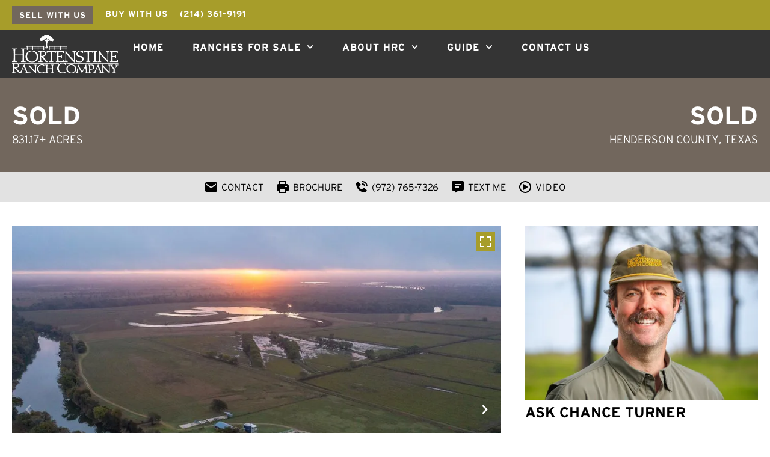

--- FILE ---
content_type: text/html; charset=UTF-8
request_url: https://hrcranch.com/property/cottonwood-bend-henderson-texas/23460/
body_size: 45908
content:
<!doctype html>
<html lang="en-US">
<head>
	<meta charset="UTF-8">
<script>
var gform;gform||(document.addEventListener("gform_main_scripts_loaded",function(){gform.scriptsLoaded=!0}),document.addEventListener("gform/theme/scripts_loaded",function(){gform.themeScriptsLoaded=!0}),window.addEventListener("DOMContentLoaded",function(){gform.domLoaded=!0}),gform={domLoaded:!1,scriptsLoaded:!1,themeScriptsLoaded:!1,isFormEditor:()=>"function"==typeof InitializeEditor,callIfLoaded:function(o){return!(!gform.domLoaded||!gform.scriptsLoaded||!gform.themeScriptsLoaded&&!gform.isFormEditor()||(gform.isFormEditor()&&console.warn("The use of gform.initializeOnLoaded() is deprecated in the form editor context and will be removed in Gravity Forms 3.1."),o(),0))},initializeOnLoaded:function(o){gform.callIfLoaded(o)||(document.addEventListener("gform_main_scripts_loaded",()=>{gform.scriptsLoaded=!0,gform.callIfLoaded(o)}),document.addEventListener("gform/theme/scripts_loaded",()=>{gform.themeScriptsLoaded=!0,gform.callIfLoaded(o)}),window.addEventListener("DOMContentLoaded",()=>{gform.domLoaded=!0,gform.callIfLoaded(o)}))},hooks:{action:{},filter:{}},addAction:function(o,r,e,t){gform.addHook("action",o,r,e,t)},addFilter:function(o,r,e,t){gform.addHook("filter",o,r,e,t)},doAction:function(o){gform.doHook("action",o,arguments)},applyFilters:function(o){return gform.doHook("filter",o,arguments)},removeAction:function(o,r){gform.removeHook("action",o,r)},removeFilter:function(o,r,e){gform.removeHook("filter",o,r,e)},addHook:function(o,r,e,t,n){null==gform.hooks[o][r]&&(gform.hooks[o][r]=[]);var d=gform.hooks[o][r];null==n&&(n=r+"_"+d.length),gform.hooks[o][r].push({tag:n,callable:e,priority:t=null==t?10:t})},doHook:function(r,o,e){var t;if(e=Array.prototype.slice.call(e,1),null!=gform.hooks[r][o]&&((o=gform.hooks[r][o]).sort(function(o,r){return o.priority-r.priority}),o.forEach(function(o){"function"!=typeof(t=o.callable)&&(t=window[t]),"action"==r?t.apply(null,e):e[0]=t.apply(null,e)})),"filter"==r)return e[0]},removeHook:function(o,r,t,n){var e;null!=gform.hooks[o][r]&&(e=(e=gform.hooks[o][r]).filter(function(o,r,e){return!!(null!=n&&n!=o.tag||null!=t&&t!=o.priority)}),gform.hooks[o][r]=e)}});
</script>

	<meta name="viewport" content="width=device-width, initial-scale=1">
	<link rel="profile" href="https://gmpg.org/xfn/11">
	<meta name='robots' content='index, follow, max-image-preview:large, max-snippet:-1, max-video-preview:-1' />
	<style>img:is([sizes="auto" i], [sizes^="auto," i]) { contain-intrinsic-size: 3000px 1500px }</style>
	<link rel='preconnect' href='https://images.realstack.com' >
<link rel='preconnect' href='https://use.typekit.net' >
<link rel='preconnect' href='https://p.typekit.net' >
<link rel='preconnect' href='https://www.googletagmanager.com' >
<link rel='preconnect' href='https://www.google-analytics.com' >
<link rel='preconnect' href='https://hrc.cdn.realstack.com' >
<link rel='preconnect' href='https://www.gstatic.com' >
<link rel='dns-prefetch' href='//images.realstack.com'>
<link rel='dns-prefetch' href='//use.typekit.net'>
<link rel='dns-prefetch' href='//p.typekit.net'>
<link rel='dns-prefetch' href='//www.googletagmanager.com'>
<link rel='dns-prefetch' href='//www.google-analytics.com'>
<link rel='dns-prefetch' href='//hrc.cdn.realstack.com'>
<link rel='dns-prefetch' href='//www.gstatic.com'>

	<!-- This site is optimized with the Yoast SEO plugin v26.5 - https://yoast.com/wordpress/plugins/seo/ -->
	<title>Cottonwood Bend | Henderson County | Trinidad, TX</title><link rel="preload" href="https://hrc.cdn.realstack.com/wp-content/uploads/2021/03/logo.png" as="image" imagesrcset="https://hrc.cdn.realstack.com/wp-content/uploads/2021/03/logo.png 332w, https://hrc.cdn.realstack.com/wp-content/uploads/2021/03/logo-300x108.png 300w, https://hrc.cdn.realstack.com/wp-content/uploads/2021/03/logo-277x100.png 277w" imagesizes="(max-width: 332px) 100vw, 332px" fetchpriority="high"><link rel="preload" href="https://images.realstack.com/w960xh720xcrop/uploads/user/22/gallery-file/loRUYMl4J6LsRAgTWpbmAn1JeCembaurpCGVcQk8/618b011f1c522.jpg" as="image" fetchpriority="high"><link rel="preload" href="" as="image" fetchpriority="high"><link rel="preload" href="https://hrcranch.com/wp-includes/js/jquery/jquery.min.js?ver=3.7.1" as="script"><link rel="preload" href="https://hrcranch.com/wp-includes/js/dist/hooks.min.js?ver=4d63a3d491d11ffd8ac6" as="script"><link rel="preload" href="https://hrcranch.com/wp-includes/js/dist/i18n.min.js?ver=5e580eb46a90c2b997e6" as="script"><link rel="preload" href="https://hrcranch.com/wp-includes/js/dist/vendor/wp-polyfill.min.js?ver=3.15.0" as="script"><link rel="preload" href="https://hrcranch.com/wp-content/plugins/realstack/assets/dist/public/public.min.css?ver=1764927036" as="style" onload="this.rel='stylesheet';this.removeAttribute('onload');">
	<meta name="description" content="Overview: In the early 1930&#039;s the Trinity River wrapping around Cottonwood Bend was redirected and the levee was constructed to help control flooding in the" />
	<link rel="canonical" href="https://hrcranch.com/property/cottonwood-bend-henderson-texas/23460/" />
	<meta property="og:locale" content="en_US" />
	<meta property="og:type" content="article" />
	<meta property="og:title" content="Cottonwood Bend | Henderson County | Trinidad, TX" />
	<meta property="og:description" content="Overview: In the early 1930&#039;s the Trinity River wrapping around Cottonwood Bend was redirected and the levee was constructed to help control flooding in the" />
	<meta property="og:url" content="https://hrcranch.com/property/cottonwood-bend-henderson-texas/23460/" />
	<meta property="og:site_name" content="Hortenstine Ranch Company" />
	<meta property="article:modified_time" content="2025-12-02T09:09:53+00:00" />
	<meta property="og:image" content="https://images.realstack.com/big/uploads/user/22/gallery-file/loRUYMl4J6LsRAgTWpbmAn1JeCembaurpCGVcQk8/618b011f1c522.jpg" />
	<meta name="twitter:card" content="summary_large_image" />
	<meta name="twitter:title" content="Cottonwood Bend | Henderson County | Trinidad, TX" />
	<meta name="twitter:description" content="Overview: In the early 1930&#039;s the Trinity River wrapping around Cottonwood Bend was redirected and the levee was constructed to help control flooding in the" />
	<meta name="twitter:image" content="https://images.realstack.com/big/uploads/user/22/gallery-file/loRUYMl4J6LsRAgTWpbmAn1JeCembaurpCGVcQk8/618b011f1c522.jpg" />
	<meta name="twitter:label1" content="Est. reading time" />
	<meta name="twitter:data1" content="10 minutes" />
	<script type="application/ld+json" class="yoast-schema-graph">{"@context":"https://schema.org","@graph":[{"@type":"WebPage","@id":"https://hrcranch.com/property/cottonwood-bend-henderson-texas/23460/","url":"https://hrcranch.com/property/cottonwood-bend-henderson-texas/23460/","name":"Cottonwood Bend | Henderson County | Trinidad, TX","isPartOf":{"@id":"https://hrcranch.com/#website"},"datePublished":"2025-11-07T11:24:55+00:00","dateModified":"2025-12-02T09:09:53+00:00","description":"Overview: In the early 1930's the Trinity River wrapping around Cottonwood Bend was redirected and the levee was constructed to help control flooding in the","breadcrumb":{"@id":"https://hrcranch.com/property/cottonwood-bend-henderson-texas/23460/#breadcrumb"},"inLanguage":"en-US","potentialAction":[{"@type":"ReadAction","target":["https://hrcranch.com/property/cottonwood-bend-henderson-texas/23460/"]}]},{"@type":"BreadcrumbList","@id":"https://hrcranch.com/property/cottonwood-bend-henderson-texas/23460/#breadcrumb","itemListElement":[{"@type":"ListItem","position":1,"name":"Home","item":"https://hrcranch.com/"},{"@type":"ListItem","position":2,"name":"Cottonwood Bend"}]},{"@type":"WebSite","@id":"https://hrcranch.com/#website","url":"https://hrcranch.com/","name":"Hortenstine Ranch Company","description":"Ranches for Sale","publisher":{"@id":"https://hrcranch.com/#organization"},"potentialAction":[{"@type":"SearchAction","target":{"@type":"EntryPoint","urlTemplate":"https://hrcranch.com/?s={search_term_string}"},"query-input":{"@type":"PropertyValueSpecification","valueRequired":true,"valueName":"search_term_string"}}],"inLanguage":"en-US"},{"@type":"Organization","@id":"https://hrcranch.com/#organization","name":"Hortenstine Ranch Company","url":"https://hrcranch.com/","logo":{"@type":"ImageObject","inLanguage":"en-US","@id":"https://hrcranch.com/#/schema/logo/image/","url":"https://hrc.cdn.realstack.com/wp-content/uploads/2021/03/logo.png","contentUrl":"https://hrc.cdn.realstack.com/wp-content/uploads/2021/03/logo.png","width":332,"height":120,"caption":"Hortenstine Ranch Company"},"image":{"@id":"https://hrcranch.com/#/schema/logo/image/"}}]}</script>
	<!-- / Yoast SEO plugin. -->


<link rel='preconnect' href='https://hrc.cdn.realstack.com' />
<link rel="alternate" type="application/rss+xml" title="Hortenstine Ranch Company &raquo; Feed" href="https://hrcranch.com/feed/" />
<link rel="stylesheet" type="text/css" href="https://use.typekit.net/ifi5jqg.css"><link rel='stylesheet' id='rs-public-css' href='https://hrc.cdn.realstack.com/wp-content/plugins/realstack/assets/dist/public/public.min.css?ver=1764927036' media='all' />
<link rel='stylesheet' id='hello-elementor-css' href='https://hrc.cdn.realstack.com/wp-content/themes/hello-elementor/assets/css/reset.css?ver=3.4.5' media='all' />
<link rel='stylesheet' id='hello-elementor-theme-style-css' href='https://hrc.cdn.realstack.com/wp-content/themes/hello-elementor/assets/css/theme.css?ver=3.4.5' media='all' />
<link rel='stylesheet' id='hello-elementor-header-footer-css' href='https://hrc.cdn.realstack.com/wp-content/themes/hello-elementor/assets/css/header-footer.css?ver=3.4.5' media='all' />
<link rel='stylesheet' id='elementor-frontend-css' href='https://hrc.cdn.realstack.com/wp-content/uploads/elementor/css/custom-frontend.min.css?ver=1768232946' media='all' />
<link rel='stylesheet' id='elementor-post-36875-css' href='https://hrc.cdn.realstack.com/wp-content/uploads/elementor/css/post-36875.css?ver=1768232946' media='all' />
<link rel='stylesheet' id='widget-image-css' href='https://hrc.cdn.realstack.com/wp-content/plugins/elementor/assets/css/widget-image.min.css?ver=3.33.3' media='all' />
<link rel='stylesheet' id='widget-nav-menu-css' href='https://hrc.cdn.realstack.com/wp-content/uploads/elementor/css/custom-pro-widget-nav-menu.min.css?ver=1768232946' media='all' />
<link rel='stylesheet' id='widget-heading-css' href='https://hrc.cdn.realstack.com/wp-content/plugins/elementor/assets/css/widget-heading.min.css?ver=3.33.3' media='all' />
<link rel='stylesheet' id='widget-social-icons-css' href='https://hrc.cdn.realstack.com/wp-content/plugins/elementor/assets/css/widget-social-icons.min.css?ver=3.33.3' media='all' />
<link rel='stylesheet' id='e-apple-webkit-css' href='https://hrc.cdn.realstack.com/wp-content/uploads/elementor/css/custom-apple-webkit.min.css?ver=1768232946' media='all' />
<link rel='stylesheet' id='elementor-post-36877-css' href='https://hrc.cdn.realstack.com/wp-content/uploads/elementor/css/post-36877.css?ver=1768232946' media='all' />
<link rel='stylesheet' id='elementor-post-36983-css' href='https://hrc.cdn.realstack.com/wp-content/uploads/elementor/css/post-36983.css?ver=1768232946' media='all' />
<script src="https://hrc.cdn.realstack.com/wp-content/plugins/realstack/assets/dist/public/standalone-map.min.js?ver=1764927036" id="rs-standalone-map-js" defer></script>
<script src="https://hrc.cdn.realstack.com/wp-includes/js/jquery/jquery.min.js?ver=3.7.1" id="jquery-core-js"></script>
<script src="https://hrc.cdn.realstack.com/wp-includes/js/jquery/jquery-migrate.min.js?ver=3.4.1" id="jquery-migrate-js" defer></script>
<script src="https://hrc.cdn.realstack.com/wp-includes/js/underscore.min.js?ver=1.13.7" id="underscore-js" defer></script>
<script id="wp-util-js-extra">
var _wpUtilSettings = {"ajax":{"url":"\/wp-admin\/admin-ajax.php"}};
</script>
<script src="https://hrc.cdn.realstack.com/wp-includes/js/wp-util.min.js?ver=6.8.3" id="wp-util-js" defer></script>
<script defer src="https://hrc.cdn.realstack.com/wp-content/plugins/realstack/assets/dist/listings/listings.min.js?ver=1764927036" id="rs-listing-js" type="pmdelayedscript" data-cfasync="false" data-no-optimize="1" data-no-defer="1" data-no-minify="1"></script>
<script id="rs-listing-tracker-js-extra">
var RSLISTINGTRACKER = {"url":"https:\/\/nodeapi.realstack.com\/user\/track?site=831e1b7b-652c-48ea-bf6b-d9c5993f2865","ip":"3.141.152.0","post_name":"23460"};
</script>
<script src="https://hrc.cdn.realstack.com/wp-content/plugins/realstack/assets/dist/public/listing-tracker.min.js?ver=1764927036" id="rs-listing-tracker-js" defer data-wp-strategy="defer"></script>
<link rel="https://api.w.org/" href="https://hrcranch.com/wp-json/" /><!-- start Simple Custom CSS and JS -->
<style>
/* Misc */
.hover-underline a {
    text-decoration: none;
}

.hover-underline a:hover {
    text-decoration: underline !important;
}

/* Gravity Forms */
.gform_wrapper .ginput_complex,
.gform_wrapper ul.gform_fields {
    display: flex;
    list-style: none;
    padding: 0;
    margin: 0;
    gap: 10px;
    flex-wrap: wrap;
}

.gform_wrapper .ginput_complex .ginput_left,
.gform_wrapper .ginput_complex .ginput_right,
.gform_wrapper .ginput_complex .ginput_full,
.gform_wrapper ul.gform_fields li.gfield {
    flex: 1 1 100%;
    width: 100%;
    max-width: 100%;
    padding: 0 !important;
    margin: 0 !important;
}

.gform_wrapper .ginput_complex .ginput_left,
.gform_wrapper .ginput_complex .ginput_right,
.gform_wrapper ul.gform_fields li.gfield.gf_right_half,
.gform_wrapper ul.gform_fields li.gfield.gf_left_half {
    max-width: calc(50% - 5px);
    padding: 0 !important;
    margin: 0 !important;
}

.rs-select select {
    font-size: 16px;
    line-height: 28px;
    border: none;
    border-radius: 0;
    color: var(--e-global-color-text);
    background-color: #dfdfdf;
    padding: 10px 30px 10px 20px;
}

.gform_wrapper select,
.rs-financing-block select {
    color: var(--e-global-color-text);
    font-size: 16px;
    line-height: 24px;
    border: none;
    border-radius: 0;
    padding: 10px 15px 10px 15px;
    appearance: none;
    background-image: url(data:image/svg+xml;charset=US-ASCII,%3Csvg%20xmlns%3D%22http%3A%2F%2Fwww.w3.org%2F2000%2Fsvg%22%20width%3D%22292.4%22%20height%3D%22292.4%22%3E%3Cpath%20fill%3D%22%23131313%22%20d%3D%22M287%2069.4a17.6%2017.6%200%200%200-13-5.4H18.4c-5%200-9.3%201.8-12.9%205.4A17.6%2017.6%200%200%200%200%2082.2c0%205%201.8%209.3%205.4%2012.9l128%20127.9c3.6%203.6%207.8%205.4%2012.8%205.4s9.2-1.8%2012.8-5.4L287%2095c3.5-3.5%205.4-7.8%205.4-12.8%200-5-1.9-9.2-5.5-12.8z%22%2F%3E%3C%2Fsvg%3E);
    background-repeat: no-repeat;
    background-position: right 16px top 50%;
    background-size: 10px auto;
    background-color: #fff;
}

.gform_wrapper textarea {
    display: block;
}

.gfield--type-hidden,
.gfield--type-honeypot,
.gform-field-label:not(.gfield_consent_label) {
    display: none !important;
}

.gform_footer .gform_button {
    margin-top: 20px;
}

.gform_wrapper .gform_submission_error {
    color: red;
    font-size: 18px;
    font-weight: 700;
    margin: 0 0 20px;
}

.gform_wrapper .validation_message {
    display: inline-flex;
    color: red;
    font-size: 12px;
    line-height: 20px;
    padding: 0 5px;
    margin-top: 4px;
    background-color: #ffacac;
}

.footer-newsletter .gform_confirmation_message,
.footer-newsletter .gform_wrapper .gform_submission_error {
    color: #fff;
    font-weight: 700;
}

.footer-newsletter .gfield--input-type-email {
	max-width: 100% !important;
}

.rs-detail--property-01 .rs-intro .gform_body,
.rs-detail--property-01 .rs-intro ul.gform_fields .gfield {
    padding: 0 !important;
    margin: 0 !important;
}

/* Misc */
.container,
.container-lg,
.container-md,
.container-sm,
.container-xl {
    max-width: 1400px;
}

.btn,
.btn-flisting,
.rs-search-button,
input[type=submit] {
    display: inline-block;
    color: #fff;
    text-align: center;
    vertical-align: middle;
    cursor: pointer;
    user-select: none;
    border: none;
    padding: 10px 30px;
    font-size: 14px;
    font-weight: 700;
    line-height: 30px;
    border-radius: 0;
    letter-spacing: 1px;
    text-transform: uppercase;
    transition: all .25s ease;
    background-color: transparent
}

.btn-default,
.btn-primary,
.rs-search-button,
input[type=submit] {
    color: #fff !important;
    background-color: #a79d2a
}

.btn-default:hover,
.btn-primary:hover,
.rs-search-button:hover,
input[type=submit]:hover {
    color: #fff !important;
    background-color: #282827
}

.btn-accent,
.btn-listing,
.btn-secondary {
    color: #fff !important;
    background-color: #343434
}

.btn-accent:hover,
.btn-listing:hover,
.btn-secondary:hover {
    color: #fff !important;
    background-color: #72675d
}

.rs-input:not([type=checkbox]),
.rs-select select {
    line-height: 30px;
}

.rs-filters .rs-input:not([type=checkbox]) {
    line-height: 28px;
    border: 1px solid #ccc !important;
}

.rs-filters .popover .title {
    font-size: 14px;
    line-height: 20px;
    margin: 0 0 10px;
}

/* Featured Listings */
.rs-grid--properties.rs-featured .rs-image-wrapper.cover.ar4\:3 {
    padding-bottom: 56.25%;
    /* 16:9 */
}

.rs-grid--properties.rs-featured .rs-card-body {
    padding: 30px;
}

.rs-grid--properties.rs-featured .rs-card-body .card-content .location {
    margin: 10px 0 20px;
}

.rs-grid--properties.rs-featured .rs-card-body .card-content .info {
    font-weight: 700;
}

/* RS Listings */
.rs-btn-filter {
    width: 100%;
    color: #fff;
    border: none;
    line-height: 30px;
    background-color: #A79D2A;
    transition: all .25s;
}

.rs-btn-filter .icon {
    top: 0;
    right: 0;
    width: 50px;
    height: 50px;
    background-color: #343434;
}

.rs-btn-filter:hover {
    color: #fff;
    border-color: #282827;
    background-color: #282827;
}

.rs-filters .combobox-list,
.rs-filters .popover {
    border: none;
    margin-top: 0;
    box-shadow: 0 3px 6px rgba(0, 0, 0, .15);
}

.rs-card-body {
    padding: 0 30px;
    text-align: center;
}

.rs-card-body .card-title {
    font-family: var(--e-global-typography-secondary-font-family);
    margin: 30px 0 20px;
}

.rs-card-footer {
    padding: 20px 0 40px;
    text-align: center;
}

.rs-card-body .card-content .info,
.rs-card-body .card-content .location {
    font-weight: 500;
}

.rs-card-body .card-content .description {
    margin: 10px 0;
}

.listings-filters {
    border-bottom: 1px solid #ccc;
}

.rs-grid--properties.rs-featured .card-title {
    font-family: var(--e-global-typography-secondary-font-family);
    font-size: 24px;
    line-height: 30px;
    margin: 0;
    padding: 0 30px;
}

.rs-grid--properties .rs-listing-card {
    box-shadow: 0 3px 6px rgba(0, 0, 0, .15);
}

.rs-county--active,
.rs-state--active {
    fill: #a79d2a
}

.rs-county--active:hover,
.rs-state--active:hover {
    fill: #282827
}

.rs-map--toggle .btn-primary svg {
    fill: #fff
}

.listings-content .title-wrapper {
    margin-bottom: 40px;
}

.listings-content .title-wrapper .title {
    font-size: 32px;
    font-weight: 600;
    margin: 0;
}

.listings-content .title-wrapper .subtitle {
    font-family: var(--e-global-typography-text-font-family);
    font-size: 16px;
    font-weight: 700;
    margin: 10px auto 0;
    text-transform: uppercase;
}

.mapboxgl-ctrl-bottom-right .mapboxgl-ctrl button {
    padding: 0;
    background-color: transparent;
}

.mapboxgl-popup-close-button {
	font-family: monospace !important;
}

.rs-btn-filter.has-icon {
	padding-left: 20px;
	padding-right: 70px;
	letter-spacing: unset;
}

.rs-filters__header .rs-btn {
    font-size: 12px;
    letter-spacing: 0;
    line-height: 20px;
    padding: 10px 15px;
    background-color: #ececec;
}

.rs-filters__header .rs-btn:hover {
    color: #fff;
    background-color: #343434;
}

.rs-filters__footer .rs-btn--primary:hover {
    background-color: var(--e-global-color-primary);
}

.mapboxgl-control-container .rs-btn,
.rs-mapbox-wrapper .rs-drawing-tool .rs-btn,
.rs-mapbox-wrapper .rs-toggle-buttons .rs-btn {
    padding: 8px 10px;
    line-height: 20px;
    letter-spacing: unset;
    border: none !important;
}

/* RS Listings Pagination */
.rs-pagination .pg-item {
    background-color: #A79D2A;
}

.rs-pagination .pg-item:not([disabled]):not(.current):not(.dots):hover {
    background-color: #282827;
}

/* New Listings */
.listings-page.hero-header {
    background-size: cover;
    background-position: center;
    overflow: hidden;
    padding-top: 12%;
    padding-bottom: 12%;
}

.listings-page.hero-header .title-wrapper,
.listings-collections.hero-header .title-wrapper {
    margin: 0;
}

.listings-page.hero-header .title {
    color: #fff;
    font-size: 54px;
    line-height: 60px;
    text-align: center;
}

.listings-collections.hero-header {
    padding: 60px 0;
    background-color: #72675d;
}

.listings-collections.hero-header .title {
    color: #fff;
    text-align: center;
}

/* Listing Detail */
.rs-detail--property-01 .rs-header {
    padding: 40px 0;
    background-color: #72675d
}

.rs-detail--property-01 .rs-header .location,
.rs-detail--property-01 .rs-header .status {
    text-align: right;
    -ms-flex-pack: end;
    justify-content: flex-end
}

.rs-detail--property-01 .rs-header .price,
.rs-detail--property-01 .rs-header .status {
    color: #fff;
    font-family: var(--font-primary);
    font-size: 42px;
    font-weight: 700;
    line-height: 44px;
    margin-bottom: 5px !important;
    text-transform: uppercase
}

.rs-detail--property-01 .rs-header .acre,
.rs-detail--property-01 .rs-header .location {
    color: #fff;
    font-family: var(--font-primary);
    font-size: 18px;
    font-weight: 400;
    text-transform: uppercase
}

.rs-detail--property-01 .rs-header .location a {
    color: #fff;
    text-decoration: none
}

.rs-detail--property-01 .rs-actions.cta-block--one {
    padding: 10px 0;
    background-color: #e2e2e2
}

.rs-detail--property-01 .rs-actions.cta-block--one .btn-action {
    border: none;
    border-radius: 0;
    background-color: transparent;
    padding: 0
}

.rs-detail--property-01 .rs-actions.cta-block--one .btn-action .icon {
    display: inherit
}

.rs-detail--property-01 .rs-slider-button.play {
    font-size: 16px;
    height: 50px;
    padding-left: 5px;
    padding-right: 20px;
    border: 2px solid #fff;
    border-radius: 0
}

.rs-detail--property-01 .rs-slider-button.play svg {
    width: 50px;
    height: 50px
}

.rs-detail--property-01 .rs-intro .gform_wrapper input[type=email],
.rs-detail--property-01 .rs-intro .gform_wrapper input[type=tel],
.rs-detail--property-01 .rs-intro .gform_wrapper input[type=text],
.rs-detail--property-01 .rs-intro .gform_wrapper textarea {
    border: none !important;
    background-color: #f4f4f4 !important
}

.rs-detail--property-01 .rs-intro .gform_wrapper input[type=submit] {
    display: block !important;
    width: 100% !important
}

.rs-detail--property-01 .rs-intro {
    margin-top: 40px
}

.rs-detail--property-01 .rs-info-block .info-item {
    margin: 10px 0
}

.rs-detail--property-01 .rs-agent-block {
    padding: 80px 0;
    margin-top: 80px;
    background-color: #282827
}

.rs-detail--property-01 .rs-intro .form-title,
.rs-detail--property-01 .section-title {
    color: #000;
    font-family: var(--font-primary);
    font-size: 24px;
    font-weight: 700;
    line-height: 40px;
    margin: 0 0 20px;
    text-transform: uppercase
}

.rs-detail--property-01 .rs-agent-block .section-title {
    color: #fff
}

.rs-detail--property-01 .rs-agent-block .agent-contact-column .gform_wrapper,
.rs-detail--property-01 .rs-agent-block .agent-contact-column .section-title {
    margin: 0 0 10px !important
}

.rs-detail--property-01 .rs-agent-block .gform_confirmation_message {
	color: #fff;
}

.rs-detail--property-01 .rs-agent-block,
.rs-detail--property-01 .rs-description-block,
.rs-detail--property-01 .rs-embed-block,
.rs-detail--property-01 .rs-featured-block,
.rs-detail--property-01 .rs-info-block,
.rs-detail--property-01 .rs-map-block {
    margin-top: 40px
}

.rs-detail--property-01 .corep-column .content-box {
    display: -ms-flexbox;
    display: flex
}

.rs-detail--property-01 .rs-agent-block .agent-info .name {
    color: #fff;
    font-size: 20px;
    font-weight: 700;
    text-transform: uppercase
}

.rs-detail--property-01 .rs-agent-block .agent-info .location,
.rs-detail--property-01 .rs-agent-block .gfield_consent_label {
    color: #fff;
    font-size: 16px
}

.rs-detail--property-01 .agent-info .location,
.rs-detail--property-01 .agent-info .name,
.rs-detail--property-01 .agent-info .phone {
    margin: 0 0 5px
}

.rs-detail--property-01 a:not(.btn) {
    color: #a79d2a;
    text-decoration: underline
}

.rs-detail--property-01 a:not(.btn):hover {
    text-decoration: none
}

.rs-detail--property-01 .rs-map-block .rs-button-group {
    margin-top: 10px
}

.rs-detail--property-01 .rs-map-block .rs-button-group .btn {
    padding: 5px 20px;
    margin-left: 5px
}

.rs-detail--property-01 .rs-slider .slider-button {
    width: 72px;
    height: 72px
}

.rs-detail--property-01 .rs-slider .slider-button svg {
    width: 56px;
    height: 56px
}

.rs-main-slider .slider-button.slider-button--play:before {
    border: 2px solid #fff
}


.rs-detail--property-01 .rs-agent-block .agent-info .name,
.rs-info-block.info--additional-details .info-title {
    font-family: var(--e-global-typography-primary-font-family);
}

.single-listings .rs-moreby-block .title,
.single-listings .rs-nearby-block .title {
    font-family: var(--e-global-typography-secondary-font-family);
    font-size: 28px;
    font-weight: 700;
    margin: 0;
    text-transform: uppercase;
}

.rs-nearby-block {
    background-color: #f5f5f5;
}

.rs-detail--property-01 .rs-actions.cta-block--one .btn-action {
    font-size: 16px;
    font-weight: 400;
}

/* Agents Grid */
.rs-grid-view.rs-grid--agents .rs-listing-card {
    box-shadow: unset
}

.rs-grid-view.rs-grid--agents .rs-card-header {
    position: relative;
    width: 200px;
    height: 200px;
    overflow: hidden;
    border-radius: 50%;
    margin: 0 auto
}

.rs-grid-view.rs-grid--agents .rs-card-header .card-media,
.rs-grid-view.rs-grid--agents .rs-image-wrapper.cover.ar4\:3 {
    padding-bottom: 100%
}

.rs-grid-view.rs-grid--agents .rs-card-body .agent-title {
    font-size: 14px;
    font-weight: 600
}

.rs-grid-view.rs-grid--agents .rs-card-body .bio p {
    font-size: 14px;
    font-weight: 400;
    line-height: 20px;
    text-align: left
}

.rs-grid-view.rs-grid--agents .rs-card-body .bio p:not(:first-child),
.rs-grid-view.rs-grid--agents .rs-card-body .location,
.rs-grid-view.rs-grid--agents .rs-card-body .phone {
    display: none !important
}

/* Agent Detail */
.single-agents .title-wrapper {
    margin-bottom: 40px;
}

.single-agents .title-wrapper .title {
    font-size: 32px;
    line-height: 40px;
    margin: 0;
}

.rs-detail--agent .agent--about .content-wrapper a,
.rs-detail-view.rs-detail--agent .agent--details a,
.rs-grid-view.rs-grid--agents .rs-listing-card .phone a {
    color: #a79d2a;
    text-decoration: underline
}

.rs-detail--agent .agent--about .content-wrapper a:hover,
.rs-detail-view.rs-detail--agent .agent--details a:hover,
.rs-grid-view.rs-grid--agents .rs-listing-card .phone a:hover {
    text-decoration: none
}

.rs-detail-view.rs-detail--agent .rs-intro {
    padding: 80px 0
}

.rs-detail-view.rs-detail--agent .rs-contact {
    padding: 80px 0;
    margin-top: 80px;
    background-color: #f5f5f5
}

.rs-detail-view.rs-detail--agent .rs-contact .title-wrapper {
    text-align: center
}

.rs-detail-view.rs-detail--agent .rs-contact .gform_wrapper {
    margin: 0 auto !important;
    padding: 0 20px;
    max-width: 840px
}

.rs-detail-view.rs-detail--agent .rs-agent-gallery .title-wrapper,
.rs-detail-view.rs-detail--agent .rs-grid--properties .title-wrapper {
    overflow: hidden;
    text-align: center
}

.rs-detail-view.rs-detail--agent .rs-agent-gallery .title-wrapper .title,
.rs-detail-view.rs-detail--agent .rs-grid--properties .title-wrapper .title {
    display: inline-block;
    position: relative
}

.rs-detail-view.rs-detail--agent .rs-agent-gallery .title-wrapper .title:after,
.rs-detail-view.rs-detail--agent .rs-agent-gallery .title-wrapper .title:before,
.rs-detail-view.rs-detail--agent .rs-grid--properties .title-wrapper .title:after,
.rs-detail-view.rs-detail--agent .rs-grid--properties .title-wrapper .title:before {
    content: "";
    position: absolute;
    height: 1px;
    border-top: 1px solid #343434;
    top: 50%;
    width: 1200px
}

.rs-detail-view.rs-detail--agent .rs-agent-gallery .title-wrapper .title:before,
.rs-detail-view.rs-detail--agent .rs-grid--properties .title-wrapper .title:before {
    right: 100%;
    margin-right: 20px
}

.rs-detail-view.rs-detail--agent .rs-agent-gallery .title-wrapper .title:after,
.rs-detail-view.rs-detail--agent .rs-grid--properties .title-wrapper .title:after {
    left: 100%;
    margin-left: 20px
}

.rs-detail-view.rs-detail--agent .rs-tab-button {
    color: #fff;
    font-weight: 500;
    background-color: #343434;
    transition: background-color .25s
}

.rs-detail-view.rs-detail--agent .rs-tab-button.active {
    background-color: #72675d
}

.rs-detail-view.rs-detail--agent .rs-tab-button:not(.active):hover {
    background-color: #a79d2a
}

.rs-detail-view.rs-detail--agent .rs-intro .content-wrapper+.btn {
    margin-top: 40px
}

.agent-page .rs-filters,
.agent-page .rs-limits,
.agent-page .rs-selected-filters {
    display: none
}

.rs-testimonials-slider .company {
    color: #a79d2a;
    text-decoration: underline;
    margin-top: 5px
}

.rs-testimonials-slider .company:hover {
    text-decoration: none
}

.testimonials-archive.client-testimonials {
    padding: 80px 0 40px
}

.rs-agent-articles {
	padding: 80px 0;
}

/* Brochure Download */
.rs-brochure {
    padding: 80px 0;
    background-color: #f5f5f5;
}

.rs-brochure .brochure-title {
    font-size: 32px;
    text-align: center;
    margin: 0 0 30px;
}

.rs-brochure .brochure-form-title {
    font-family: var(--e-global-typography-primary-font-family);
    font-size: 24px;
    font-weight: 700;
}

/* Internal Linking Widget */
.internal-links-widget {
    padding: 60px 20px;
    margin-top: 40px;
    background-color: #ececec;
}

.internal-links-widget .title-wrapper {
    justify-content: center;
    margin-bottom: 20px;
}

.internal-links-widget .title-wrapper .title {
    font-size: 24px;
    font-weight: 700;
    margin: 0;
    text-align: center;
}

.internal-links-widget .links-wrapper ul {
    display: flex;
    align-items: center;
    justify-content: center;
    flex-wrap: wrap;
    list-style: none;
    font-size: 14px;
    padding: 0;
    margin: 0;
    gap: 10px;
}

.internal-links-widget .widget-container {
    margin: 30px auto 0;
    max-width: 1400px;
}

.internal-links-widget .widget-container:first-child {
    margin-top: 0;
}

.internal-links-widget .links-wrapper ul li a {
    color: var(--e-global-color-text);
    transition: all 300ms;
}

.internal-links-widget .links-wrapper ul li a:hover {
    color: var(--e-global-color-primary);
}

/* YouTube Widget */
.video-thumb-img {
    height: 0;
    padding-bottom: 56.25%;
    overflow: hidden;
}

.video-thumb-img img {
    position: absolute;
    top: 50%;
    left: 50%;
    width: 100%;
    height: 100%;
    object-fit: cover;
    transform: translate(-50%, -50%);
}

.video-thumb-img:before {
	content: "";
	position: absolute;
	top: 0;
	left: 0;
	right: 0;
	bottom: 0;
	width: 100%;
	height: 100%;
	background-color: rgba(0, 0, 0, 0);
	transition: all 800ms;
	z-index: 1;
}

.realstack-video-collection__grid .item-wrapper:hover .video-thumb-img:before {
	background-color: rgba(0, 0, 0, 0.5);
}

/* Widgets */
.newsletter-widget input:not([type="button"]):not([type="submit"]) {
    border: 1px solid #CCCCCC;
}

.newsletter-widget .gform_wrapper ul.gform_fields {
    flex-direction: column;
}

.newsletter-widget .gform_wrapper ul.gform_fields li.gfield {
    max-width: 100% !important;
}

.newsletter-widget .gform_footer .gform_button {
    margin-top: 10px !important;
}

.categories-widget h5 {
    display: none;
}

.categories-widget ul {
    display: flex;
    flex-wrap: wrap;
    list-style: none;
    padding: 0;
    margin: 0;
    gap: 5px;
}

.categories-widget ul li a {
    display: inline-flex;
    color: #A79D2A;
    text-align: center;
    font-family: var(--e-global-typography-primary-font-family);
    font-size: 12px;
    font-style: normal;
    font-weight: 700;
    line-height: 20px;
    letter-spacing: 1px;
    text-transform: uppercase;
    padding: 8px 15px;
    border: 1px solid #A79D2A;
    transition: all 250ms;
}

.categories-widget ul li a:hover {
    color: #fff;
    background-color: #A79D2A;
}

@media only screen and (max-width: 1400px) {}

@media only screen and (max-width: 1200px) {}

@media only screen and (max-width: 992px) {
    .rs-grid-view.rs-grid--properties.rs-featured .rs-grid {
        grid-template-columns: repeat(1, 1fr)
    }

    .rs-detail--property-01 .rs-header .location,
    .rs-detail--property-01 .rs-header .metabox-column .acre,
    .rs-detail--property-01 .rs-header .metabox-column .price,
    .rs-detail--property-01 .rs-header .status,
    .rs-detail--property-01 .rs-header .title {
        margin: 5px 0;
        justify-content: center;
        text-align: center
    }

    .rs-detail--property-01 .rs-map-block .rs-button-group .btn {
        margin: 0 5px 5px 0
    }

    .rs-grid-view.rs-grid--agents .rs-filters {
        justify-content: unset;
        margin-left: 0;
        margin-right: 0
    }

    .rs-grid-view.rs-grid--agents .rs-filters .search-box {
        flex: 0 0 100%;
        padding: 0
    }

    .listings-page.listings-content,
    .listings-collections.listings-content {
        padding-top: 40px;
        padding-bottom: 0;
    }
}

@media only screen and (max-width: 576px) {
    .rs-detail-view.rs-detail--agent .rs-intro {
        padding: 20px 0 80px
    }
	
    .single-post .elementor-widget-theme-post-content figure {
        width: 100% !important;
        margin-right: 0;
        margin-left: 0; 
    }

    .single-post .elementor-widget-theme-post-content figure img {
        width: 100%;
    }

    .rs-actions.cta-block--one .rs-button-group {
        row-gap: 5px;
    }

    .single-listings .agent-column .content-box,
    .single-listings .corep-column + .corep-column {
        margin-top: 20px;
    }

    .rs-standalone-map-search {
        padding-bottom: 60vh;
    }
}</style>
<!-- end Simple Custom CSS and JS -->
<meta name="format-detection" content="telephone=no">        <!-- Google Tag Manager -->
        <script>
            (function(w, d, s, l, i) {
                w[l] = w[l] || [];
                w[l].push({
                    'gtm.start': new Date().getTime(),
                    event: 'gtm.js'
                });
                var f = d.getElementsByTagName(s)[0],
                    j = d.createElement(s),
                    dl = l != 'dataLayer' ? '&l=' + l : '';
                j.async = true;
                j.src =
                    'https://www.googletagmanager.com/gtm.js?id=' + i + dl;
                f.parentNode.insertBefore(j, f);
            })(window, document, 'script', 'dataLayer', 'GTM-W74Q7RV');
        </script>
        <!-- End Google Tag Manager -->

    <meta name="generator" content="Elementor 3.33.3; features: e_font_icon_svg, additional_custom_breakpoints; settings: css_print_method-external, google_font-enabled, font_display-swap">
<link rel="icon" href="https://hrc.cdn.realstack.com/wp-content/uploads/2021/03/cropped-favicon-32x32.jpg" sizes="32x32" />
<link rel="icon" href="https://hrc.cdn.realstack.com/wp-content/uploads/2021/03/cropped-favicon-192x192.jpg" sizes="192x192" />
<link rel="apple-touch-icon" href="https://hrc.cdn.realstack.com/wp-content/uploads/2021/03/cropped-favicon-180x180.jpg" />
<meta name="msapplication-TileImage" content="https://hrc.cdn.realstack.com/wp-content/uploads/2021/03/cropped-favicon-270x270.jpg" />
<noscript><style>.perfmatters-lazy[data-src]{display:none !important;}</style></noscript><style>.perfmatters-lazy.pmloaded,.perfmatters-lazy.pmloaded>img,.perfmatters-lazy>img.pmloaded,.perfmatters-lazy[data-ll-status=entered]{animation:500ms pmFadeIn}@keyframes pmFadeIn{0%{opacity:0}100%{opacity:1}}body .perfmatters-lazy-css-bg:not([data-ll-status=entered]),body .perfmatters-lazy-css-bg:not([data-ll-status=entered]) *,body .perfmatters-lazy-css-bg:not([data-ll-status=entered])::before,body .perfmatters-lazy-css-bg:not([data-ll-status=entered])::after,body .perfmatters-lazy-css-bg:not([data-ll-status=entered]) *::before,body .perfmatters-lazy-css-bg:not([data-ll-status=entered]) *::after{background-image:none!important;will-change:transform;transition:opacity 0.025s ease-in,transform 0.025s ease-in!important;}</style></head>
<body class="wp-singular listings-template-default single single-listings postid-39445 wp-custom-logo wp-embed-responsive wp-theme-hello-elementor hello-elementor-default elementor-default elementor-kit-36875">

        <!-- Google Tag Manager (noscript) -->
        <noscript>
            <iframe
                src="https://www.googletagmanager.com/ns.html?id=GTM-W74Q7RV"
                height="0"
                width="0"
                style="display:none;visibility:hidden"></iframe>
        </noscript>
        <!-- End Google Tag Manager (noscript) -->
    
<a class="skip-link screen-reader-text" href="#content">Skip to content</a>

		<header data-elementor-type="header" data-elementor-id="36877" class="elementor elementor-36877 elementor-location-header" data-elementor-post-type="elementor_library">
			<div class="elementor-element elementor-element-c8327c7 e-con-full elementor-hidden-tablet_extra elementor-hidden-tablet elementor-hidden-mobile e-flex e-con e-parent" data-id="c8327c7" data-element_type="container" data-settings="{&quot;background_background&quot;:&quot;classic&quot;}">
		<div class="elementor-element elementor-element-75068ee e-con-full e-flex e-con e-child" data-id="75068ee" data-element_type="container">
		<div class="elementor-element elementor-element-814d306 e-con-full e-flex e-con e-child" data-id="814d306" data-element_type="container">
				<div class="elementor-element elementor-element-ff77bca elementor-widget elementor-widget-button" data-id="ff77bca" data-element_type="widget" data-widget_type="button.default">
										<a class="elementor-button elementor-button-link elementor-size-sm" href="/sell-land/">
						<span class="elementor-button-content-wrapper">
									<span class="elementor-button-text">Sell With Us</span>
					</span>
					</a>
								</div>
				<div class="elementor-element elementor-element-0902825 hover-underline elementor-widget elementor-widget-button" data-id="0902825" data-element_type="widget" data-widget_type="button.default">
										<a class="elementor-button elementor-button-link elementor-size-sm" href="/buy-land/">
						<span class="elementor-button-content-wrapper">
									<span class="elementor-button-text">Buy With Us</span>
					</span>
					</a>
								</div>
				<div class="elementor-element elementor-element-4826c07 hover-underline elementor-widget elementor-widget-button" data-id="4826c07" data-element_type="widget" data-widget_type="button.default">
										<a class="elementor-button elementor-button-link elementor-size-sm" href="tel:(214)%20361-9191">
						<span class="elementor-button-content-wrapper">
									<span class="elementor-button-text">(214) 361-9191</span>
					</span>
					</a>
								</div>
				</div>
				</div>
				</div>
		<div class="elementor-element elementor-element-9bc1b9c e-con-full e-flex e-con e-parent" data-id="9bc1b9c" data-element_type="container" data-settings="{&quot;background_background&quot;:&quot;classic&quot;}">
		<div class="elementor-element elementor-element-a131b79 e-con-full e-flex e-con e-child" data-id="a131b79" data-element_type="container">
		<div class="elementor-element elementor-element-42f3828 e-con-full e-flex e-con e-child" data-id="42f3828" data-element_type="container">
				<div class="elementor-element elementor-element-adff6a9 elementor-widget elementor-widget-theme-site-logo elementor-widget-image" data-id="adff6a9" data-element_type="widget" data-widget_type="theme-site-logo.default">
											<a href="https://hrcranch.com">
			<img data-perfmatters-preload width="332" height="120" src="https://hrc.cdn.realstack.com/wp-content/uploads/2021/03/logo.png" class="attachment-full size-full wp-image-462" alt="HRC" srcset="https://hrc.cdn.realstack.com/wp-content/uploads/2021/03/logo.png 332w, https://hrc.cdn.realstack.com/wp-content/uploads/2021/03/logo-300x108.png 300w, https://hrc.cdn.realstack.com/wp-content/uploads/2021/03/logo-277x100.png 277w" sizes="(max-width: 332px) 100vw, 332px" fetchpriority="high">				</a>
											</div>
				<div class="elementor-element elementor-element-f232f95 elementor-nav-menu__align-end elementor-nav-menu--dropdown-none elementor-hidden-tablet_extra elementor-hidden-tablet elementor-hidden-mobile elementor-widget elementor-widget-nav-menu" data-id="f232f95" data-element_type="widget" data-settings="{&quot;submenu_icon&quot;:{&quot;value&quot;:&quot;&lt;svg aria-hidden=\&quot;true\&quot; class=\&quot;fa-svg-chevron-down e-font-icon-svg e-fas-chevron-down\&quot; viewBox=\&quot;0 0 448 512\&quot; xmlns=\&quot;http:\/\/www.w3.org\/2000\/svg\&quot;&gt;&lt;path d=\&quot;M207.029 381.476L12.686 187.132c-9.373-9.373-9.373-24.569 0-33.941l22.667-22.667c9.357-9.357 24.522-9.375 33.901-.04L224 284.505l154.745-154.021c9.379-9.335 24.544-9.317 33.901.04l22.667 22.667c9.373 9.373 9.373 24.569 0 33.941L240.971 381.476c-9.373 9.372-24.569 9.372-33.942 0z\&quot;&gt;&lt;\/path&gt;&lt;\/svg&gt;&quot;,&quot;library&quot;:&quot;fa-solid&quot;},&quot;layout&quot;:&quot;horizontal&quot;}" data-widget_type="nav-menu.default">
								<nav aria-label="Menu" class="elementor-nav-menu--main elementor-nav-menu__container elementor-nav-menu--layout-horizontal e--pointer-background e--animation-fade">
				<ul id="menu-1-f232f95" class="elementor-nav-menu"><li class="menu-item menu-item-type-post_type menu-item-object-page menu-item-home menu-item-31028"><a href="https://hrcranch.com/" title="Hortenstine Ranch Company" class="elementor-item">Home</a></li>
<li class="menu-item menu-item-type-post_type menu-item-object-page menu-item-has-children menu-item-443"><a href="https://hrcranch.com/ranches-for-sale/" class="elementor-item">Ranches For Sale</a>
<ul class="sub-menu elementor-nav-menu--dropdown">
	<li class="menu-item menu-item-type-post_type menu-item-object-page menu-item-633"><a href="https://hrcranch.com/ranches-for-sale/" title="Ranches for Sale" class="elementor-sub-item">All Ranches</a></li>
	<li class="menu-item menu-item-type-post_type menu-item-object-collections menu-item-30669"><a href="https://hrcranch.com/ranches-for-sale/texas/" title="Texas Ranches for Sale" class="elementor-sub-item">Texas Ranches</a></li>
	<li class="menu-item menu-item-type-post_type menu-item-object-collections menu-item-30668"><a href="https://hrcranch.com/ranches-for-sale/oklahoma/" title="Oklahoma Ranches for Sale" class="elementor-sub-item">Oklahoma Ranches</a></li>
	<li class="menu-item menu-item-type-post_type menu-item-object-collections menu-item-31444"><a href="https://hrcranch.com/ranches-for-sale/sold/" class="elementor-sub-item">Sold Ranches</a></li>
</ul>
</li>
<li class="menu-item menu-item-type-post_type menu-item-object-page menu-item-has-children menu-item-444"><a href="https://hrcranch.com/about-us/" title="Ranch Brokers" class="elementor-item">About HRC</a>
<ul class="sub-menu elementor-nav-menu--dropdown">
	<li class="menu-item menu-item-type-post_type menu-item-object-page menu-item-445"><a href="https://hrcranch.com/about-us/" title="Ranch Brokers" class="elementor-sub-item">About HRC</a></li>
	<li class="menu-item menu-item-type-post_type menu-item-object-page menu-item-31389"><a href="https://hrcranch.com/team/" title="Land Brokers near Dallas" class="elementor-sub-item">Land Brokers &#038; Agents</a></li>
	<li class="menu-item menu-item-type-post_type menu-item-object-page menu-item-31520"><a href="https://hrcranch.com/testimonials/" title="Landowner Testimonials" class="elementor-sub-item">Testimonials</a></li>
</ul>
</li>
<li class="menu-item menu-item-type-post_type menu-item-object-page current_page_parent menu-item-has-children menu-item-637"><a href="https://hrcranch.com/blog/" title="Landowner Guide" class="elementor-item">Guide</a>
<ul class="sub-menu elementor-nav-menu--dropdown">
	<li class="menu-item menu-item-type-post_type menu-item-object-page current_page_parent menu-item-636"><a href="https://hrcranch.com/blog/" class="elementor-sub-item">Landowner Guide</a></li>
	<li class="menu-item menu-item-type-post_type menu-item-object-page menu-item-450"><a href="https://hrcranch.com/resources/" title="Landowner Resources" class="elementor-sub-item">Resources</a></li>
	<li class="menu-item menu-item-type-post_type menu-item-object-page menu-item-451"><a href="https://hrcranch.com/ranch-videos/" title="Ranch Marketing Videos" class="elementor-sub-item">Ranch Videos</a></li>
</ul>
</li>
<li class="menu-item menu-item-type-post_type menu-item-object-page menu-item-453"><a href="https://hrcranch.com/contact/" title="Contact HRC" class="elementor-item">Contact Us</a></li>
</ul>			</nav>
						<nav class="elementor-nav-menu--dropdown elementor-nav-menu__container" aria-hidden="true">
				<ul id="menu-2-f232f95" class="elementor-nav-menu"><li class="menu-item menu-item-type-post_type menu-item-object-page menu-item-home menu-item-31028"><a href="https://hrcranch.com/" title="Hortenstine Ranch Company" class="elementor-item" tabindex="-1">Home</a></li>
<li class="menu-item menu-item-type-post_type menu-item-object-page menu-item-has-children menu-item-443"><a href="https://hrcranch.com/ranches-for-sale/" class="elementor-item" tabindex="-1">Ranches For Sale</a>
<ul class="sub-menu elementor-nav-menu--dropdown">
	<li class="menu-item menu-item-type-post_type menu-item-object-page menu-item-633"><a href="https://hrcranch.com/ranches-for-sale/" title="Ranches for Sale" class="elementor-sub-item" tabindex="-1">All Ranches</a></li>
	<li class="menu-item menu-item-type-post_type menu-item-object-collections menu-item-30669"><a href="https://hrcranch.com/ranches-for-sale/texas/" title="Texas Ranches for Sale" class="elementor-sub-item" tabindex="-1">Texas Ranches</a></li>
	<li class="menu-item menu-item-type-post_type menu-item-object-collections menu-item-30668"><a href="https://hrcranch.com/ranches-for-sale/oklahoma/" title="Oklahoma Ranches for Sale" class="elementor-sub-item" tabindex="-1">Oklahoma Ranches</a></li>
	<li class="menu-item menu-item-type-post_type menu-item-object-collections menu-item-31444"><a href="https://hrcranch.com/ranches-for-sale/sold/" class="elementor-sub-item" tabindex="-1">Sold Ranches</a></li>
</ul>
</li>
<li class="menu-item menu-item-type-post_type menu-item-object-page menu-item-has-children menu-item-444"><a href="https://hrcranch.com/about-us/" title="Ranch Brokers" class="elementor-item" tabindex="-1">About HRC</a>
<ul class="sub-menu elementor-nav-menu--dropdown">
	<li class="menu-item menu-item-type-post_type menu-item-object-page menu-item-445"><a href="https://hrcranch.com/about-us/" title="Ranch Brokers" class="elementor-sub-item" tabindex="-1">About HRC</a></li>
	<li class="menu-item menu-item-type-post_type menu-item-object-page menu-item-31389"><a href="https://hrcranch.com/team/" title="Land Brokers near Dallas" class="elementor-sub-item" tabindex="-1">Land Brokers &#038; Agents</a></li>
	<li class="menu-item menu-item-type-post_type menu-item-object-page menu-item-31520"><a href="https://hrcranch.com/testimonials/" title="Landowner Testimonials" class="elementor-sub-item" tabindex="-1">Testimonials</a></li>
</ul>
</li>
<li class="menu-item menu-item-type-post_type menu-item-object-page current_page_parent menu-item-has-children menu-item-637"><a href="https://hrcranch.com/blog/" title="Landowner Guide" class="elementor-item" tabindex="-1">Guide</a>
<ul class="sub-menu elementor-nav-menu--dropdown">
	<li class="menu-item menu-item-type-post_type menu-item-object-page current_page_parent menu-item-636"><a href="https://hrcranch.com/blog/" class="elementor-sub-item" tabindex="-1">Landowner Guide</a></li>
	<li class="menu-item menu-item-type-post_type menu-item-object-page menu-item-450"><a href="https://hrcranch.com/resources/" title="Landowner Resources" class="elementor-sub-item" tabindex="-1">Resources</a></li>
	<li class="menu-item menu-item-type-post_type menu-item-object-page menu-item-451"><a href="https://hrcranch.com/ranch-videos/" title="Ranch Marketing Videos" class="elementor-sub-item" tabindex="-1">Ranch Videos</a></li>
</ul>
</li>
<li class="menu-item menu-item-type-post_type menu-item-object-page menu-item-453"><a href="https://hrcranch.com/contact/" title="Contact HRC" class="elementor-item" tabindex="-1">Contact Us</a></li>
</ul>			</nav>
						</div>
				<div class="elementor-element elementor-element-a2c40ed elementor-hidden-desktop elementor-hidden-laptop elementor-view-default elementor-widget elementor-widget-icon" data-id="a2c40ed" data-element_type="widget" data-widget_type="icon.default">
							<div class="elementor-icon-wrapper">
			<a class="elementor-icon" href="#elementor-action%3Aaction%3Dpopup%3Aopen%26settings%3DeyJpZCI6IjM3MjUyIiwidG9nZ2xlIjpmYWxzZX0%3D">
			<svg xmlns="http://www.w3.org/2000/svg" id="Layer_2" data-name="Layer 2" viewBox="0 0 213.34 149.33"><defs><style>      .cls-1 {        fill: #fff;      }    </style></defs><g id="Layer_1-2" data-name="Layer 1"><path class="cls-1" d="M202.72,21.23h-85.44c-5.86,0-10.61-4.75-10.61-10.61,0-5.86,4.75-10.62,10.61-10.62h85.44c5.86,0,10.61,4.75,10.61,10.61,0,5.86-4.75,10.61-10.61,10.61ZM202.72,85.28H10.62s0,0,0,0C4.75,85.28,0,80.52,0,74.66c0-5.86,4.76-10.61,10.62-10.61h192.11c5.86,0,10.61,4.75,10.61,10.61s-4.75,10.61-10.61,10.61ZM74.62,128.11c-5.86,0-10.61,4.75-10.61,10.61,0,5.86,4.75,10.62,10.61,10.62h128.11c5.86,0,10.61-4.75,10.61-10.61,0-5.86-4.75-10.62-10.61-10.62H74.62Z"></path></g></svg>			</a>
		</div>
						</div>
				</div>
				</div>
				</div>
				</header>
		    <div
        id="rs-listing-detail"
        class="rs-detail-view rs-detail--property-01"
        data-listing-id="23460"
    >
        <!-- Header [Begins] -->
        <div class="rs-header">
            <div class="container">
                <div class="row">
                    <div class="col-lg-6 metabox-column">
                        <div class="content-box">
                                                                                                                                        <div class="price">Sold</div>
                                                                                                    <div class="acre">831.17± Acres</div>
                                                    </div>
                    </div>
                    <div class="col-lg-6 title-column">
                        <div class="content-box">
                                                            <div class="status">
                                    Sold                                </div>
                                                        <div class="location">
                                                                    <a href="https://hrcranch.com/ranches-for-sale/texas/henderson-county/"
                                       title="Henderson County, TX"
                                    >Henderson County</a>, Texas                                                            </div>
                        </div>
                    </div>
                </div>
            </div>
        </div>
        <!-- Header [Ends] -->

        <!-- CTA Block - One [Begins] -->
        <div class="rs-actions cta-block--one">
            <div class="container">
                <div class="rs-button-group center">
                                        <a href="#contact" class="btn-action contact">
                        <span class="icon">
                            <svg xmlns="http://www.w3.org/2000/svg" width="24" height="24" viewBox="0 0 24 24"><path d="M20,4H4C2.896,4,2,4.896,2,6v12c0,1.104,0.896,2,2,2h16c1.104,0,2-0.896,2-2V6C22,4.896,21.104,4,20,4z M20,8.7l-8,5.334 L4,8.7V6.297l8,5.333l8-5.333V8.7z"/></svg>                        </span>
                        <span class="text">Contact</span>
                    </a>
                                            <a href="/brochure-download/23460/"
                           class="btn-action print" target="_blank">
                            <span class="icon">
                                <svg xmlns="http://www.w3.org/2000/svg" width="24" height="24" viewBox="0 0 24 24"><path d="M19,7h-1V2H6v5H5c-1.657,0-3,1.343-3,3v7c0,1.104,0.896,2,2,2h2v3h12v-3h2c1.104,0,2-0.896,2-2v-7C22,8.343,20.657,7,19,7z M8,4h8v3H8V4z M8,20v-4h8v4H8z M19,12h-4v-2h4V12z"/></svg>                            </span>
                            <span class="text">Brochure</span>
                        </a>
                                                                <a href="tel:(972) 765-7326" class="btn-action call">
                            <span class="icon">
                                <svg xmlns="http://www.w3.org/2000/svg" width="24" height="24" viewBox="0 0 24 24"><path d="M20,10.999h2C22,5.869,18.127,2,12.99,2v2C17.052,4,20,6.943,20,10.999z"/><path d="M13 8c2.103 0 3 .897 3 3h2c0-3.225-1.775-5-5-5V8zM16.422 13.443c-.399-.363-1.015-.344-1.391.043l-2.393 2.461c-.576-.11-1.734-.471-2.926-1.66-1.192-1.193-1.553-2.354-1.66-2.926l2.459-2.394c.388-.376.406-.991.043-1.391L6.859 3.513c-.363-.401-.98-.439-1.391-.087l-2.17 1.861C3.125 5.461 3.022 5.691 3.008 5.936c-.015.25-.301 6.172 4.291 10.766C11.305 20.707 16.323 21 17.705 21c.202 0 .326-.006.359-.008.245-.014.475-.117.648-.291l1.86-2.171c.353-.411.313-1.027-.086-1.391L16.422 13.443z"/></svg>                            </span>
                            <span class="text">(972) 765-7326</span>
                        </a>
                                                                <a href="sms:+1(972) 765-7326?&body=Listing ID 23460, 831.17 acres, Henderson County, Texas ..." class="btn-action sms">
                            <span class="icon">
                                <svg xmlns="http://www.w3.org/2000/svg" width="24" height="24"><path d="M20 2H4c-1.103 0-2 .894-2 1.992v12.016C2 17.106 2.897 18 4 18h3v4l6.351-4H20c1.103 0 2-.894 2-1.992V3.992A1.998 1.998 0 0 0 20 2zm-6 11H7v-2h7v2zm3-4H7V7h10v2z"/></svg>                            </span>
                            <span class="text">Text Me</span>
                        </a>
                                                                <button class="btn-action video" data-modal-video-trigger="rs-modal--property-video">
                            <span class="icon">
                                <svg xmlns="http://www.w3.org/2000/svg" width="24" height="24" viewBox="0 0 24 24"><path d="M12,2C6.486,2,2,6.486,2,12s4.486,10,10,10s10-4.486,10-10S17.514,2,12,2z M12,20c-4.411,0-8-3.589-8-8s3.589-8,8-8 s8,3.589,8,8S16.411,20,12,20z"/><path d="M9 17L17 12 9 7z"/></svg>                            </span>
                            <span class="text">Video</span>
                        </button>
                                                        </div>
            </div>
        </div>
        <!-- CTA Block - One [Ends] -->

        <!-- Intro [Begins] -->
        <div id="photo-gallery" class="rs-intro">
            <div class="container">
                <div class="row">
                    <div class="col-lg-8 media-column">
                        <div class="content-box">
                            <div class="rs-detail-slider rsds--variant-01" data-slider="primary">
                                <div class="rsds-main">
                                    <div class="loading-animation">
                                        <span class="shimmer"></span>
                                    </div>
                                    <div class="rsds-main--viewport">
                                                                                        <div class="rs-slide">
                                                    <div class="rs-image-wrapper cover ar4:3">
                                                        <span class="thumbnail">
                                                                                                                            <img data-perfmatters-preload alt loading="eager" src="https://images.realstack.com/w960xh720xcrop/uploads/user/22/gallery-file/loRUYMl4J6LsRAgTWpbmAn1JeCembaurpCGVcQk8/618b011f1c522.jpg" data-full="https://images.realstack.com/w1920xh1440/uploads/user/22/gallery-file/loRUYMl4J6LsRAgTWpbmAn1JeCembaurpCGVcQk8/618b011f1c522.jpg" data-caption fetchpriority="high">
                                                                                                                    </span>
                                                                                                            </div>
                                                </div>
                                                                                            <div class="rs-slide">
                                                    <div class="rs-image-wrapper cover ar4:3">
                                                        <span class="thumbnail">
                                                                                                                            <img data-perfmatters-preload alt data-full="https://images.realstack.com/w1920xh1440/uploads/user/22/gallery-file/ECHUnlxWGclGByvplcYXTUgEP0Q14srQC7e2P7Wj/619313642aec3.jpg" data-flickity-lazyload="https://images.realstack.com/w960xh720xcrop/uploads/user/22/gallery-file/ECHUnlxWGclGByvplcYXTUgEP0Q14srQC7e2P7Wj/619313642aec3.jpg" data-caption fetchpriority="high">
                                                                                                                    </span>
                                                                                                            </div>
                                                </div>
                                                                                            <div class="rs-slide">
                                                    <div class="rs-image-wrapper cover ar4:3">
                                                        <span class="thumbnail">
                                                                                                                            <img alt=""
                                                                     data-full="https://images.realstack.com/w1920xh1440/uploads/user/22/gallery-file/loRUYMl4J6LsRAgTWpbmAn1JeCembaurpCGVcQk8/618b011ff0f78.jpg"
                                                                     data-flickity-lazyload="https://images.realstack.com/w960xh720xcrop/uploads/user/22/gallery-file/loRUYMl4J6LsRAgTWpbmAn1JeCembaurpCGVcQk8/618b011ff0f78.jpg"
                                                                     data-caption=""
                                                                >
                                                                                                                    </span>
                                                                                                            </div>
                                                </div>
                                                                                            <div class="rs-slide">
                                                    <div class="rs-image-wrapper cover ar4:3">
                                                        <span class="thumbnail">
                                                                                                                            <img alt=""
                                                                     data-full="https://images.realstack.com/w1920xh1440/uploads/user/22/gallery-file/loRUYMl4J6LsRAgTWpbmAn1JeCembaurpCGVcQk8/618b011e79812.jpg"
                                                                     data-flickity-lazyload="https://images.realstack.com/w960xh720xcrop/uploads/user/22/gallery-file/loRUYMl4J6LsRAgTWpbmAn1JeCembaurpCGVcQk8/618b011e79812.jpg"
                                                                     data-caption=""
                                                                >
                                                                                                                    </span>
                                                                                                            </div>
                                                </div>
                                                                                            <div class="rs-slide">
                                                    <div class="rs-image-wrapper cover ar4:3">
                                                        <span class="thumbnail">
                                                                                                                            <img alt=""
                                                                     data-full="https://images.realstack.com/w1920xh1440/uploads/user/22/gallery-file/loRUYMl4J6LsRAgTWpbmAn1JeCembaurpCGVcQk8/618b011eb9562.jpg"
                                                                     data-flickity-lazyload="https://images.realstack.com/w960xh720xcrop/uploads/user/22/gallery-file/loRUYMl4J6LsRAgTWpbmAn1JeCembaurpCGVcQk8/618b011eb9562.jpg"
                                                                     data-caption=""
                                                                >
                                                                                                                    </span>
                                                                                                            </div>
                                                </div>
                                                                                            <div class="rs-slide">
                                                    <div class="rs-image-wrapper cover ar4:3">
                                                        <span class="thumbnail">
                                                                                                                            <img alt=""
                                                                     data-full="https://images.realstack.com/w1920xh1440/uploads/user/22/gallery-file/loRUYMl4J6LsRAgTWpbmAn1JeCembaurpCGVcQk8/618b011e68033.jpg"
                                                                     data-flickity-lazyload="https://images.realstack.com/w960xh720xcrop/uploads/user/22/gallery-file/loRUYMl4J6LsRAgTWpbmAn1JeCembaurpCGVcQk8/618b011e68033.jpg"
                                                                     data-caption=""
                                                                >
                                                                                                                    </span>
                                                                                                            </div>
                                                </div>
                                                                                            <div class="rs-slide">
                                                    <div class="rs-image-wrapper cover ar4:3">
                                                        <span class="thumbnail">
                                                                                                                            <img alt=""
                                                                     data-full="https://images.realstack.com/w1920xh1440/uploads/user/22/gallery-file/loRUYMl4J6LsRAgTWpbmAn1JeCembaurpCGVcQk8/618b0120a6914.jpg"
                                                                     data-flickity-lazyload="https://images.realstack.com/w960xh720xcrop/uploads/user/22/gallery-file/loRUYMl4J6LsRAgTWpbmAn1JeCembaurpCGVcQk8/618b0120a6914.jpg"
                                                                     data-caption=""
                                                                >
                                                                                                                    </span>
                                                                                                            </div>
                                                </div>
                                                                                            <div class="rs-slide">
                                                    <div class="rs-image-wrapper cover ar4:3">
                                                        <span class="thumbnail">
                                                                                                                            <img alt=""
                                                                     data-full="https://images.realstack.com/w1920xh1440/uploads/user/22/gallery-file/loRUYMl4J6LsRAgTWpbmAn1JeCembaurpCGVcQk8/618b01212c8f2.jpg"
                                                                     data-flickity-lazyload="https://images.realstack.com/w960xh720xcrop/uploads/user/22/gallery-file/loRUYMl4J6LsRAgTWpbmAn1JeCembaurpCGVcQk8/618b01212c8f2.jpg"
                                                                     data-caption=""
                                                                >
                                                                                                                    </span>
                                                                                                            </div>
                                                </div>
                                                                                            <div class="rs-slide">
                                                    <div class="rs-image-wrapper cover ar4:3">
                                                        <span class="thumbnail">
                                                                                                                            <img alt=""
                                                                     data-full="https://images.realstack.com/w1920xh1440/uploads/user/22/gallery-file/loRUYMl4J6LsRAgTWpbmAn1JeCembaurpCGVcQk8/618b01223a766.jpg"
                                                                     data-flickity-lazyload="https://images.realstack.com/w960xh720xcrop/uploads/user/22/gallery-file/loRUYMl4J6LsRAgTWpbmAn1JeCembaurpCGVcQk8/618b01223a766.jpg"
                                                                     data-caption=""
                                                                >
                                                                                                                    </span>
                                                                                                            </div>
                                                </div>
                                                                                            <div class="rs-slide">
                                                    <div class="rs-image-wrapper cover ar4:3">
                                                        <span class="thumbnail">
                                                                                                                            <img alt=""
                                                                     data-full="https://images.realstack.com/w1920xh1440/uploads/user/22/gallery-file/loRUYMl4J6LsRAgTWpbmAn1JeCembaurpCGVcQk8/618b012534943.jpg"
                                                                     data-flickity-lazyload="https://images.realstack.com/w960xh720xcrop/uploads/user/22/gallery-file/loRUYMl4J6LsRAgTWpbmAn1JeCembaurpCGVcQk8/618b012534943.jpg"
                                                                     data-caption=""
                                                                >
                                                                                                                    </span>
                                                                                                            </div>
                                                </div>
                                                                                            <div class="rs-slide">
                                                    <div class="rs-image-wrapper cover ar4:3">
                                                        <span class="thumbnail">
                                                                                                                            <img alt=""
                                                                     data-full="https://images.realstack.com/w1920xh1440/uploads/user/22/gallery-file/loRUYMl4J6LsRAgTWpbmAn1JeCembaurpCGVcQk8/618b0121aa6f4.jpg"
                                                                     data-flickity-lazyload="https://images.realstack.com/w960xh720xcrop/uploads/user/22/gallery-file/loRUYMl4J6LsRAgTWpbmAn1JeCembaurpCGVcQk8/618b0121aa6f4.jpg"
                                                                     data-caption=""
                                                                >
                                                                                                                    </span>
                                                                                                            </div>
                                                </div>
                                                                                            <div class="rs-slide">
                                                    <div class="rs-image-wrapper cover ar4:3">
                                                        <span class="thumbnail">
                                                                                                                            <img alt=""
                                                                     data-full="https://images.realstack.com/w1920xh1440/uploads/user/22/gallery-file/loRUYMl4J6LsRAgTWpbmAn1JeCembaurpCGVcQk8/618b01258fd6d.jpg"
                                                                     data-flickity-lazyload="https://images.realstack.com/w960xh720xcrop/uploads/user/22/gallery-file/loRUYMl4J6LsRAgTWpbmAn1JeCembaurpCGVcQk8/618b01258fd6d.jpg"
                                                                     data-caption=""
                                                                >
                                                                                                                    </span>
                                                                                                            </div>
                                                </div>
                                                                                            <div class="rs-slide">
                                                    <div class="rs-image-wrapper cover ar4:3">
                                                        <span class="thumbnail">
                                                                                                                            <img alt=""
                                                                     data-full="https://images.realstack.com/w1920xh1440/uploads/user/22/gallery-file/loRUYMl4J6LsRAgTWpbmAn1JeCembaurpCGVcQk8/618b012283323.jpg"
                                                                     data-flickity-lazyload="https://images.realstack.com/w960xh720xcrop/uploads/user/22/gallery-file/loRUYMl4J6LsRAgTWpbmAn1JeCembaurpCGVcQk8/618b012283323.jpg"
                                                                     data-caption=""
                                                                >
                                                                                                                    </span>
                                                                                                            </div>
                                                </div>
                                                                                            <div class="rs-slide">
                                                    <div class="rs-image-wrapper cover ar4:3">
                                                        <span class="thumbnail">
                                                                                                                            <img alt=""
                                                                     data-full="https://images.realstack.com/w1920xh1440/uploads/user/22/gallery-file/loRUYMl4J6LsRAgTWpbmAn1JeCembaurpCGVcQk8/618b012281206.jpg"
                                                                     data-flickity-lazyload="https://images.realstack.com/w960xh720xcrop/uploads/user/22/gallery-file/loRUYMl4J6LsRAgTWpbmAn1JeCembaurpCGVcQk8/618b012281206.jpg"
                                                                     data-caption=""
                                                                >
                                                                                                                    </span>
                                                                                                            </div>
                                                </div>
                                                                                            <div class="rs-slide">
                                                    <div class="rs-image-wrapper cover ar4:3">
                                                        <span class="thumbnail">
                                                                                                                            <img alt=""
                                                                     data-full="https://images.realstack.com/w1920xh1440/uploads/user/22/gallery-file/loRUYMl4J6LsRAgTWpbmAn1JeCembaurpCGVcQk8/618b012347c3b.jpg"
                                                                     data-flickity-lazyload="https://images.realstack.com/w960xh720xcrop/uploads/user/22/gallery-file/loRUYMl4J6LsRAgTWpbmAn1JeCembaurpCGVcQk8/618b012347c3b.jpg"
                                                                     data-caption=""
                                                                >
                                                                                                                    </span>
                                                                                                            </div>
                                                </div>
                                                                                            <div class="rs-slide">
                                                    <div class="rs-image-wrapper cover ar4:3">
                                                        <span class="thumbnail">
                                                                                                                            <img alt=""
                                                                     data-full="https://images.realstack.com/w1920xh1440/uploads/user/22/gallery-file/loRUYMl4J6LsRAgTWpbmAn1JeCembaurpCGVcQk8/618b0124a0792.jpg"
                                                                     data-flickity-lazyload="https://images.realstack.com/w960xh720xcrop/uploads/user/22/gallery-file/loRUYMl4J6LsRAgTWpbmAn1JeCembaurpCGVcQk8/618b0124a0792.jpg"
                                                                     data-caption=""
                                                                >
                                                                                                                    </span>
                                                                                                            </div>
                                                </div>
                                                                                            <div class="rs-slide">
                                                    <div class="rs-image-wrapper cover ar4:3">
                                                        <span class="thumbnail">
                                                                                                                            <img alt=""
                                                                     data-full="https://images.realstack.com/w1920xh1440/uploads/user/22/gallery-file/loRUYMl4J6LsRAgTWpbmAn1JeCembaurpCGVcQk8/618b012450132.jpg"
                                                                     data-flickity-lazyload="https://images.realstack.com/w960xh720xcrop/uploads/user/22/gallery-file/loRUYMl4J6LsRAgTWpbmAn1JeCembaurpCGVcQk8/618b012450132.jpg"
                                                                     data-caption=""
                                                                >
                                                                                                                    </span>
                                                                                                            </div>
                                                </div>
                                                                                            <div class="rs-slide">
                                                    <div class="rs-image-wrapper cover ar4:3">
                                                        <span class="thumbnail">
                                                                                                                            <img alt=""
                                                                     data-full="https://images.realstack.com/w1920xh1440/uploads/user/22/gallery-file/loRUYMl4J6LsRAgTWpbmAn1JeCembaurpCGVcQk8/618b01240a289.jpg"
                                                                     data-flickity-lazyload="https://images.realstack.com/w960xh720xcrop/uploads/user/22/gallery-file/loRUYMl4J6LsRAgTWpbmAn1JeCembaurpCGVcQk8/618b01240a289.jpg"
                                                                     data-caption=""
                                                                >
                                                                                                                    </span>
                                                                                                            </div>
                                                </div>
                                                                                            <div class="rs-slide">
                                                    <div class="rs-image-wrapper cover ar4:3">
                                                        <span class="thumbnail">
                                                                                                                            <img alt=""
                                                                     data-full="https://images.realstack.com/w1920xh1440/uploads/user/22/gallery-file/loRUYMl4J6LsRAgTWpbmAn1JeCembaurpCGVcQk8/618b01259d303.jpg"
                                                                     data-flickity-lazyload="https://images.realstack.com/w960xh720xcrop/uploads/user/22/gallery-file/loRUYMl4J6LsRAgTWpbmAn1JeCembaurpCGVcQk8/618b01259d303.jpg"
                                                                     data-caption=""
                                                                >
                                                                                                                    </span>
                                                                                                            </div>
                                                </div>
                                                                                            <div class="rs-slide">
                                                    <div class="rs-image-wrapper cover ar4:3">
                                                        <span class="thumbnail">
                                                                                                                            <img alt=""
                                                                     data-full="https://images.realstack.com/w1920xh1440/uploads/user/22/gallery-file/loRUYMl4J6LsRAgTWpbmAn1JeCembaurpCGVcQk8/618b01258f2fe.jpg"
                                                                     data-flickity-lazyload="https://images.realstack.com/w960xh720xcrop/uploads/user/22/gallery-file/loRUYMl4J6LsRAgTWpbmAn1JeCembaurpCGVcQk8/618b01258f2fe.jpg"
                                                                     data-caption=""
                                                                >
                                                                                                                    </span>
                                                                                                            </div>
                                                </div>
                                                                                            <div class="rs-slide">
                                                    <div class="rs-image-wrapper cover ar4:3">
                                                        <span class="thumbnail">
                                                                                                                            <img alt=""
                                                                     data-full="https://images.realstack.com/w1920xh1440/uploads/user/22/gallery-file/loRUYMl4J6LsRAgTWpbmAn1JeCembaurpCGVcQk8/618b01261c660.jpg"
                                                                     data-flickity-lazyload="https://images.realstack.com/w960xh720xcrop/uploads/user/22/gallery-file/loRUYMl4J6LsRAgTWpbmAn1JeCembaurpCGVcQk8/618b01261c660.jpg"
                                                                     data-caption=""
                                                                >
                                                                                                                    </span>
                                                                                                            </div>
                                                </div>
                                                                                            <div class="rs-slide">
                                                    <div class="rs-image-wrapper cover ar4:3">
                                                        <span class="thumbnail">
                                                                                                                            <img alt=""
                                                                     data-full="https://images.realstack.com/w1920xh1440/uploads/user/22/gallery-file/loRUYMl4J6LsRAgTWpbmAn1JeCembaurpCGVcQk8/618b012698032.jpg"
                                                                     data-flickity-lazyload="https://images.realstack.com/w960xh720xcrop/uploads/user/22/gallery-file/loRUYMl4J6LsRAgTWpbmAn1JeCembaurpCGVcQk8/618b012698032.jpg"
                                                                     data-caption=""
                                                                >
                                                                                                                    </span>
                                                                                                            </div>
                                                </div>
                                                                                            <div class="rs-slide">
                                                    <div class="rs-image-wrapper cover ar4:3">
                                                        <span class="thumbnail">
                                                                                                                            <img alt=""
                                                                     data-full="https://images.realstack.com/w1920xh1440/uploads/user/22/gallery-file/loRUYMl4J6LsRAgTWpbmAn1JeCembaurpCGVcQk8/618b012728c8a.jpg"
                                                                     data-flickity-lazyload="https://images.realstack.com/w960xh720xcrop/uploads/user/22/gallery-file/loRUYMl4J6LsRAgTWpbmAn1JeCembaurpCGVcQk8/618b012728c8a.jpg"
                                                                     data-caption=""
                                                                >
                                                                                                                    </span>
                                                                                                            </div>
                                                </div>
                                                                                            <div class="rs-slide">
                                                    <div class="rs-image-wrapper cover ar4:3">
                                                        <span class="thumbnail">
                                                                                                                            <img alt=""
                                                                     data-full="https://images.realstack.com/w1920xh1440/uploads/user/22/gallery-file/loRUYMl4J6LsRAgTWpbmAn1JeCembaurpCGVcQk8/618b0126ed00e.jpg"
                                                                     data-flickity-lazyload="https://images.realstack.com/w960xh720xcrop/uploads/user/22/gallery-file/loRUYMl4J6LsRAgTWpbmAn1JeCembaurpCGVcQk8/618b0126ed00e.jpg"
                                                                     data-caption=""
                                                                >
                                                                                                                    </span>
                                                                                                            </div>
                                                </div>
                                                                                            <div class="rs-slide">
                                                    <div class="rs-image-wrapper cover ar4:3">
                                                        <span class="thumbnail">
                                                                                                                            <img alt=""
                                                                     data-full="https://images.realstack.com/w1920xh1440/uploads/user/22/gallery-file/loRUYMl4J6LsRAgTWpbmAn1JeCembaurpCGVcQk8/618b012798559.jpg"
                                                                     data-flickity-lazyload="https://images.realstack.com/w960xh720xcrop/uploads/user/22/gallery-file/loRUYMl4J6LsRAgTWpbmAn1JeCembaurpCGVcQk8/618b012798559.jpg"
                                                                     data-caption=""
                                                                >
                                                                                                                    </span>
                                                                                                            </div>
                                                </div>
                                                                                            <div class="rs-slide">
                                                    <div class="rs-image-wrapper cover ar4:3">
                                                        <span class="thumbnail">
                                                                                                                            <img alt=""
                                                                     data-full="https://images.realstack.com/w1920xh1440/uploads/user/22/gallery-file/loRUYMl4J6LsRAgTWpbmAn1JeCembaurpCGVcQk8/618b012849f2e.jpg"
                                                                     data-flickity-lazyload="https://images.realstack.com/w960xh720xcrop/uploads/user/22/gallery-file/loRUYMl4J6LsRAgTWpbmAn1JeCembaurpCGVcQk8/618b012849f2e.jpg"
                                                                     data-caption=""
                                                                >
                                                                                                                    </span>
                                                                                                            </div>
                                                </div>
                                                                                            <div class="rs-slide">
                                                    <div class="rs-image-wrapper cover ar4:3">
                                                        <span class="thumbnail">
                                                                                                                            <img alt=""
                                                                     data-full="https://images.realstack.com/w1920xh1440/uploads/user/22/gallery-file/loRUYMl4J6LsRAgTWpbmAn1JeCembaurpCGVcQk8/618b0128136dd.jpg"
                                                                     data-flickity-lazyload="https://images.realstack.com/w960xh720xcrop/uploads/user/22/gallery-file/loRUYMl4J6LsRAgTWpbmAn1JeCembaurpCGVcQk8/618b0128136dd.jpg"
                                                                     data-caption=""
                                                                >
                                                                                                                    </span>
                                                                                                            </div>
                                                </div>
                                                                                            <div class="rs-slide">
                                                    <div class="rs-image-wrapper cover ar4:3">
                                                        <span class="thumbnail">
                                                                                                                            <img alt=""
                                                                     data-full="https://images.realstack.com/w1920xh1440/uploads/user/22/gallery-file/loRUYMl4J6LsRAgTWpbmAn1JeCembaurpCGVcQk8/618b0129344e3.jpg"
                                                                     data-flickity-lazyload="https://images.realstack.com/w960xh720xcrop/uploads/user/22/gallery-file/loRUYMl4J6LsRAgTWpbmAn1JeCembaurpCGVcQk8/618b0129344e3.jpg"
                                                                     data-caption=""
                                                                >
                                                                                                                    </span>
                                                                                                            </div>
                                                </div>
                                                                                            <div class="rs-slide">
                                                    <div class="rs-image-wrapper cover ar4:3">
                                                        <span class="thumbnail">
                                                                                                                            <img alt=""
                                                                     data-full="https://images.realstack.com/w1920xh1440/uploads/user/22/gallery-file/loRUYMl4J6LsRAgTWpbmAn1JeCembaurpCGVcQk8/618b0129adc6e.jpg"
                                                                     data-flickity-lazyload="https://images.realstack.com/w960xh720xcrop/uploads/user/22/gallery-file/loRUYMl4J6LsRAgTWpbmAn1JeCembaurpCGVcQk8/618b0129adc6e.jpg"
                                                                     data-caption=""
                                                                >
                                                                                                                    </span>
                                                                                                            </div>
                                                </div>
                                                                                            <div class="rs-slide">
                                                    <div class="rs-image-wrapper cover ar4:3">
                                                        <span class="thumbnail">
                                                                                                                            <img alt=""
                                                                     data-full="https://images.realstack.com/w1920xh1440/uploads/user/22/gallery-file/loRUYMl4J6LsRAgTWpbmAn1JeCembaurpCGVcQk8/618b0129133fb.jpg"
                                                                     data-flickity-lazyload="https://images.realstack.com/w960xh720xcrop/uploads/user/22/gallery-file/loRUYMl4J6LsRAgTWpbmAn1JeCembaurpCGVcQk8/618b0129133fb.jpg"
                                                                     data-caption=""
                                                                >
                                                                                                                    </span>
                                                                                                            </div>
                                                </div>
                                                                                            <div class="rs-slide">
                                                    <div class="rs-image-wrapper cover ar4:3">
                                                        <span class="thumbnail">
                                                                                                                            <img alt=""
                                                                     data-full="https://images.realstack.com/w1920xh1440/uploads/user/22/gallery-file/loRUYMl4J6LsRAgTWpbmAn1JeCembaurpCGVcQk8/618b012ca5440.jpg"
                                                                     data-flickity-lazyload="https://images.realstack.com/w960xh720xcrop/uploads/user/22/gallery-file/loRUYMl4J6LsRAgTWpbmAn1JeCembaurpCGVcQk8/618b012ca5440.jpg"
                                                                     data-caption=""
                                                                >
                                                                                                                    </span>
                                                                                                            </div>
                                                </div>
                                                                                            <div class="rs-slide">
                                                    <div class="rs-image-wrapper cover ar4:3">
                                                        <span class="thumbnail">
                                                                                                                            <img alt=""
                                                                     data-full="https://images.realstack.com/w1920xh1440/uploads/user/22/gallery-file/loRUYMl4J6LsRAgTWpbmAn1JeCembaurpCGVcQk8/618b012b9295d.jpg"
                                                                     data-flickity-lazyload="https://images.realstack.com/w960xh720xcrop/uploads/user/22/gallery-file/loRUYMl4J6LsRAgTWpbmAn1JeCembaurpCGVcQk8/618b012b9295d.jpg"
                                                                     data-caption=""
                                                                >
                                                                                                                    </span>
                                                                                                            </div>
                                                </div>
                                                                                            <div class="rs-slide">
                                                    <div class="rs-image-wrapper cover ar4:3">
                                                        <span class="thumbnail">
                                                                                                                            <img alt=""
                                                                     data-full="https://images.realstack.com/w1920xh1440/uploads/user/22/gallery-file/loRUYMl4J6LsRAgTWpbmAn1JeCembaurpCGVcQk8/618b012aafcfd.jpg"
                                                                     data-flickity-lazyload="https://images.realstack.com/w960xh720xcrop/uploads/user/22/gallery-file/loRUYMl4J6LsRAgTWpbmAn1JeCembaurpCGVcQk8/618b012aafcfd.jpg"
                                                                     data-caption=""
                                                                >
                                                                                                                    </span>
                                                                                                            </div>
                                                </div>
                                                                                            <div class="rs-slide">
                                                    <div class="rs-image-wrapper cover ar4:3">
                                                        <span class="thumbnail">
                                                                                                                            <img alt=""
                                                                     data-full="https://images.realstack.com/w1920xh1440/uploads/user/22/gallery-file/loRUYMl4J6LsRAgTWpbmAn1JeCembaurpCGVcQk8/618b012b86aed.jpg"
                                                                     data-flickity-lazyload="https://images.realstack.com/w960xh720xcrop/uploads/user/22/gallery-file/loRUYMl4J6LsRAgTWpbmAn1JeCembaurpCGVcQk8/618b012b86aed.jpg"
                                                                     data-caption=""
                                                                >
                                                                                                                    </span>
                                                                                                            </div>
                                                </div>
                                                                                            <div class="rs-slide">
                                                    <div class="rs-image-wrapper cover ar4:3">
                                                        <span class="thumbnail">
                                                                                                                            <img alt=""
                                                                     data-full="https://images.realstack.com/w1920xh1440/uploads/user/22/gallery-file/loRUYMl4J6LsRAgTWpbmAn1JeCembaurpCGVcQk8/618b012ba3f4c.jpg"
                                                                     data-flickity-lazyload="https://images.realstack.com/w960xh720xcrop/uploads/user/22/gallery-file/loRUYMl4J6LsRAgTWpbmAn1JeCembaurpCGVcQk8/618b012ba3f4c.jpg"
                                                                     data-caption=""
                                                                >
                                                                                                                    </span>
                                                                                                            </div>
                                                </div>
                                                                                            <div class="rs-slide">
                                                    <div class="rs-image-wrapper cover ar4:3">
                                                        <span class="thumbnail">
                                                                                                                            <img alt=""
                                                                     data-full="https://images.realstack.com/w1920xh1440/uploads/user/22/gallery-file/loRUYMl4J6LsRAgTWpbmAn1JeCembaurpCGVcQk8/618b012b71848.jpg"
                                                                     data-flickity-lazyload="https://images.realstack.com/w960xh720xcrop/uploads/user/22/gallery-file/loRUYMl4J6LsRAgTWpbmAn1JeCembaurpCGVcQk8/618b012b71848.jpg"
                                                                     data-caption=""
                                                                >
                                                                                                                    </span>
                                                                                                            </div>
                                                </div>
                                                                                            <div class="rs-slide">
                                                    <div class="rs-image-wrapper cover ar4:3">
                                                        <span class="thumbnail">
                                                                                                                            <img alt=""
                                                                     data-full="https://images.realstack.com/w1920xh1440/uploads/user/22/gallery-file/loRUYMl4J6LsRAgTWpbmAn1JeCembaurpCGVcQk8/618b012d038cf.jpg"
                                                                     data-flickity-lazyload="https://images.realstack.com/w960xh720xcrop/uploads/user/22/gallery-file/loRUYMl4J6LsRAgTWpbmAn1JeCembaurpCGVcQk8/618b012d038cf.jpg"
                                                                     data-caption=""
                                                                >
                                                                                                                    </span>
                                                                                                            </div>
                                                </div>
                                                                                            <div class="rs-slide">
                                                    <div class="rs-image-wrapper cover ar4:3">
                                                        <span class="thumbnail">
                                                                                                                            <img alt=""
                                                                     data-full="https://images.realstack.com/w1920xh1440/uploads/user/22/gallery-file/loRUYMl4J6LsRAgTWpbmAn1JeCembaurpCGVcQk8/618b012d204d0.jpg"
                                                                     data-flickity-lazyload="https://images.realstack.com/w960xh720xcrop/uploads/user/22/gallery-file/loRUYMl4J6LsRAgTWpbmAn1JeCembaurpCGVcQk8/618b012d204d0.jpg"
                                                                     data-caption=""
                                                                >
                                                                                                                    </span>
                                                                                                            </div>
                                                </div>
                                                                                            <div class="rs-slide">
                                                    <div class="rs-image-wrapper cover ar4:3">
                                                        <span class="thumbnail">
                                                                                                                            <img alt=""
                                                                     data-full="https://images.realstack.com/w1920xh1440/uploads/user/22/gallery-file/loRUYMl4J6LsRAgTWpbmAn1JeCembaurpCGVcQk8/618b01311f882.jpg"
                                                                     data-flickity-lazyload="https://images.realstack.com/w960xh720xcrop/uploads/user/22/gallery-file/loRUYMl4J6LsRAgTWpbmAn1JeCembaurpCGVcQk8/618b01311f882.jpg"
                                                                     data-caption=""
                                                                >
                                                                                                                    </span>
                                                                                                            </div>
                                                </div>
                                                                                            <div class="rs-slide">
                                                    <div class="rs-image-wrapper cover ar4:3">
                                                        <span class="thumbnail">
                                                                                                                            <img alt=""
                                                                     data-full="https://images.realstack.com/w1920xh1440/uploads/user/22/gallery-file/loRUYMl4J6LsRAgTWpbmAn1JeCembaurpCGVcQk8/618b012e3e04a.jpg"
                                                                     data-flickity-lazyload="https://images.realstack.com/w960xh720xcrop/uploads/user/22/gallery-file/loRUYMl4J6LsRAgTWpbmAn1JeCembaurpCGVcQk8/618b012e3e04a.jpg"
                                                                     data-caption=""
                                                                >
                                                                                                                    </span>
                                                                                                            </div>
                                                </div>
                                                                                            <div class="rs-slide">
                                                    <div class="rs-image-wrapper cover ar4:3">
                                                        <span class="thumbnail">
                                                                                                                            <img alt=""
                                                                     data-full="https://images.realstack.com/w1920xh1440/uploads/user/22/gallery-file/loRUYMl4J6LsRAgTWpbmAn1JeCembaurpCGVcQk8/618b012d7b109.jpg"
                                                                     data-flickity-lazyload="https://images.realstack.com/w960xh720xcrop/uploads/user/22/gallery-file/loRUYMl4J6LsRAgTWpbmAn1JeCembaurpCGVcQk8/618b012d7b109.jpg"
                                                                     data-caption=""
                                                                >
                                                                                                                    </span>
                                                                                                            </div>
                                                </div>
                                                                                            <div class="rs-slide">
                                                    <div class="rs-image-wrapper cover ar4:3">
                                                        <span class="thumbnail">
                                                                                                                            <img alt=""
                                                                     data-full="https://images.realstack.com/w1920xh1440/uploads/user/22/gallery-file/loRUYMl4J6LsRAgTWpbmAn1JeCembaurpCGVcQk8/618b012f7bd30.jpg"
                                                                     data-flickity-lazyload="https://images.realstack.com/w960xh720xcrop/uploads/user/22/gallery-file/loRUYMl4J6LsRAgTWpbmAn1JeCembaurpCGVcQk8/618b012f7bd30.jpg"
                                                                     data-caption=""
                                                                >
                                                                                                                    </span>
                                                                                                            </div>
                                                </div>
                                                                                            <div class="rs-slide">
                                                    <div class="rs-image-wrapper cover ar4:3">
                                                        <span class="thumbnail">
                                                                                                                            <img alt=""
                                                                     data-full="https://images.realstack.com/w1920xh1440/uploads/user/22/gallery-file/loRUYMl4J6LsRAgTWpbmAn1JeCembaurpCGVcQk8/618b012f4d6aa.jpg"
                                                                     data-flickity-lazyload="https://images.realstack.com/w960xh720xcrop/uploads/user/22/gallery-file/loRUYMl4J6LsRAgTWpbmAn1JeCembaurpCGVcQk8/618b012f4d6aa.jpg"
                                                                     data-caption=""
                                                                >
                                                                                                                    </span>
                                                                                                            </div>
                                                </div>
                                                                                            <div class="rs-slide">
                                                    <div class="rs-image-wrapper cover ar4:3">
                                                        <span class="thumbnail">
                                                                                                                            <img alt=""
                                                                     data-full="https://images.realstack.com/w1920xh1440/uploads/user/22/gallery-file/loRUYMl4J6LsRAgTWpbmAn1JeCembaurpCGVcQk8/618b012fe6d61.jpg"
                                                                     data-flickity-lazyload="https://images.realstack.com/w960xh720xcrop/uploads/user/22/gallery-file/loRUYMl4J6LsRAgTWpbmAn1JeCembaurpCGVcQk8/618b012fe6d61.jpg"
                                                                     data-caption=""
                                                                >
                                                                                                                    </span>
                                                                                                            </div>
                                                </div>
                                                                                            <div class="rs-slide">
                                                    <div class="rs-image-wrapper cover ar4:3">
                                                        <span class="thumbnail">
                                                                                                                            <img alt=""
                                                                     data-full="https://images.realstack.com/w1920xh1440/uploads/user/22/gallery-file/loRUYMl4J6LsRAgTWpbmAn1JeCembaurpCGVcQk8/618b012f9fe52.jpg"
                                                                     data-flickity-lazyload="https://images.realstack.com/w960xh720xcrop/uploads/user/22/gallery-file/loRUYMl4J6LsRAgTWpbmAn1JeCembaurpCGVcQk8/618b012f9fe52.jpg"
                                                                     data-caption=""
                                                                >
                                                                                                                    </span>
                                                                                                            </div>
                                                </div>
                                                                                            <div class="rs-slide">
                                                    <div class="rs-image-wrapper cover ar4:3">
                                                        <span class="thumbnail">
                                                                                                                            <img alt=""
                                                                     data-full="https://images.realstack.com/w1920xh1440/uploads/user/22/gallery-file/loRUYMl4J6LsRAgTWpbmAn1JeCembaurpCGVcQk8/618b012fe7196.jpg"
                                                                     data-flickity-lazyload="https://images.realstack.com/w960xh720xcrop/uploads/user/22/gallery-file/loRUYMl4J6LsRAgTWpbmAn1JeCembaurpCGVcQk8/618b012fe7196.jpg"
                                                                     data-caption=""
                                                                >
                                                                                                                    </span>
                                                                                                            </div>
                                                </div>
                                                                                            <div class="rs-slide">
                                                    <div class="rs-image-wrapper cover ar4:3">
                                                        <span class="thumbnail">
                                                                                                                            <img alt=""
                                                                     data-full="https://images.realstack.com/w1920xh1440/uploads/user/22/gallery-file/loRUYMl4J6LsRAgTWpbmAn1JeCembaurpCGVcQk8/618b0130d0f42.jpg"
                                                                     data-flickity-lazyload="https://images.realstack.com/w960xh720xcrop/uploads/user/22/gallery-file/loRUYMl4J6LsRAgTWpbmAn1JeCembaurpCGVcQk8/618b0130d0f42.jpg"
                                                                     data-caption=""
                                                                >
                                                                                                                    </span>
                                                                                                            </div>
                                                </div>
                                                                                            <div class="rs-slide">
                                                    <div class="rs-image-wrapper cover ar4:3">
                                                        <span class="thumbnail">
                                                                                                                            <img alt=""
                                                                     data-full="https://images.realstack.com/w1920xh1440/uploads/user/22/gallery-file/loRUYMl4J6LsRAgTWpbmAn1JeCembaurpCGVcQk8/618b0130b6794.jpg"
                                                                     data-flickity-lazyload="https://images.realstack.com/w960xh720xcrop/uploads/user/22/gallery-file/loRUYMl4J6LsRAgTWpbmAn1JeCembaurpCGVcQk8/618b0130b6794.jpg"
                                                                     data-caption=""
                                                                >
                                                                                                                    </span>
                                                                                                            </div>
                                                </div>
                                                                                            <div class="rs-slide">
                                                    <div class="rs-image-wrapper cover ar4:3">
                                                        <span class="thumbnail">
                                                                                                                            <img alt=""
                                                                     data-full="https://images.realstack.com/w1920xh1440/uploads/user/22/gallery-file/loRUYMl4J6LsRAgTWpbmAn1JeCembaurpCGVcQk8/618b0132eca0a.jpg"
                                                                     data-flickity-lazyload="https://images.realstack.com/w960xh720xcrop/uploads/user/22/gallery-file/loRUYMl4J6LsRAgTWpbmAn1JeCembaurpCGVcQk8/618b0132eca0a.jpg"
                                                                     data-caption=""
                                                                >
                                                                                                                    </span>
                                                                                                            </div>
                                                </div>
                                                                                            <div class="rs-slide">
                                                    <div class="rs-image-wrapper cover ar4:3">
                                                        <span class="thumbnail">
                                                                                                                            <img alt=""
                                                                     data-full="https://images.realstack.com/w1920xh1440/uploads/user/22/gallery-file/loRUYMl4J6LsRAgTWpbmAn1JeCembaurpCGVcQk8/618b013358ceb.jpg"
                                                                     data-flickity-lazyload="https://images.realstack.com/w960xh720xcrop/uploads/user/22/gallery-file/loRUYMl4J6LsRAgTWpbmAn1JeCembaurpCGVcQk8/618b013358ceb.jpg"
                                                                     data-caption=""
                                                                >
                                                                                                                    </span>
                                                                                                            </div>
                                                </div>
                                                                                            <div class="rs-slide">
                                                    <div class="rs-image-wrapper cover ar4:3">
                                                        <span class="thumbnail">
                                                                                                                            <img alt=""
                                                                     data-full="https://images.realstack.com/w1920xh1440/uploads/user/22/gallery-file/loRUYMl4J6LsRAgTWpbmAn1JeCembaurpCGVcQk8/618b01330e8dc.jpg"
                                                                     data-flickity-lazyload="https://images.realstack.com/w960xh720xcrop/uploads/user/22/gallery-file/loRUYMl4J6LsRAgTWpbmAn1JeCembaurpCGVcQk8/618b01330e8dc.jpg"
                                                                     data-caption=""
                                                                >
                                                                                                                    </span>
                                                                                                            </div>
                                                </div>
                                                                                            <div class="rs-slide">
                                                    <div class="rs-image-wrapper cover ar4:3">
                                                        <span class="thumbnail">
                                                                                                                            <img alt=""
                                                                     data-full="https://images.realstack.com/w1920xh1440/uploads/user/22/gallery-file/loRUYMl4J6LsRAgTWpbmAn1JeCembaurpCGVcQk8/618b0132b5a3c.jpg"
                                                                     data-flickity-lazyload="https://images.realstack.com/w960xh720xcrop/uploads/user/22/gallery-file/loRUYMl4J6LsRAgTWpbmAn1JeCembaurpCGVcQk8/618b0132b5a3c.jpg"
                                                                     data-caption=""
                                                                >
                                                                                                                    </span>
                                                                                                            </div>
                                                </div>
                                                                                            <div class="rs-slide">
                                                    <div class="rs-image-wrapper cover ar4:3">
                                                        <span class="thumbnail">
                                                                                                                            <img alt=""
                                                                     data-full="https://images.realstack.com/w1920xh1440/uploads/user/22/gallery-file/loRUYMl4J6LsRAgTWpbmAn1JeCembaurpCGVcQk8/618b0133ab7d2.jpg"
                                                                     data-flickity-lazyload="https://images.realstack.com/w960xh720xcrop/uploads/user/22/gallery-file/loRUYMl4J6LsRAgTWpbmAn1JeCembaurpCGVcQk8/618b0133ab7d2.jpg"
                                                                     data-caption=""
                                                                >
                                                                                                                    </span>
                                                                                                            </div>
                                                </div>
                                                                                            <div class="rs-slide">
                                                    <div class="rs-image-wrapper cover ar4:3">
                                                        <span class="thumbnail">
                                                                                                                            <img alt=""
                                                                     data-full="https://images.realstack.com/w1920xh1440/uploads/user/22/gallery-file/loRUYMl4J6LsRAgTWpbmAn1JeCembaurpCGVcQk8/618b013363791.jpg"
                                                                     data-flickity-lazyload="https://images.realstack.com/w960xh720xcrop/uploads/user/22/gallery-file/loRUYMl4J6LsRAgTWpbmAn1JeCembaurpCGVcQk8/618b013363791.jpg"
                                                                     data-caption=""
                                                                >
                                                                                                                    </span>
                                                                                                            </div>
                                                </div>
                                                                                            <div class="rs-slide">
                                                    <div class="rs-image-wrapper cover ar4:3">
                                                        <span class="thumbnail">
                                                                                                                            <img alt=""
                                                                     data-full="https://images.realstack.com/w1920xh1440/uploads/user/22/gallery-file/loRUYMl4J6LsRAgTWpbmAn1JeCembaurpCGVcQk8/618b0133f1f04.jpg"
                                                                     data-flickity-lazyload="https://images.realstack.com/w960xh720xcrop/uploads/user/22/gallery-file/loRUYMl4J6LsRAgTWpbmAn1JeCembaurpCGVcQk8/618b0133f1f04.jpg"
                                                                     data-caption=""
                                                                >
                                                                                                                    </span>
                                                                                                            </div>
                                                </div>
                                                                                            <div class="rs-slide">
                                                    <div class="rs-image-wrapper cover ar4:3">
                                                        <span class="thumbnail">
                                                                                                                            <img alt=""
                                                                     data-full="https://images.realstack.com/w1920xh1440/uploads/user/22/gallery-file/loRUYMl4J6LsRAgTWpbmAn1JeCembaurpCGVcQk8/618b0135a3786.jpg"
                                                                     data-flickity-lazyload="https://images.realstack.com/w960xh720xcrop/uploads/user/22/gallery-file/loRUYMl4J6LsRAgTWpbmAn1JeCembaurpCGVcQk8/618b0135a3786.jpg"
                                                                     data-caption=""
                                                                >
                                                                                                                    </span>
                                                                                                            </div>
                                                </div>
                                                                                            <div class="rs-slide">
                                                    <div class="rs-image-wrapper cover ar4:3">
                                                        <span class="thumbnail">
                                                                                                                            <img alt=""
                                                                     data-full="https://images.realstack.com/w1920xh1440/uploads/user/22/gallery-file/loRUYMl4J6LsRAgTWpbmAn1JeCembaurpCGVcQk8/618b0134d34ff.jpg"
                                                                     data-flickity-lazyload="https://images.realstack.com/w960xh720xcrop/uploads/user/22/gallery-file/loRUYMl4J6LsRAgTWpbmAn1JeCembaurpCGVcQk8/618b0134d34ff.jpg"
                                                                     data-caption=""
                                                                >
                                                                                                                    </span>
                                                                                                            </div>
                                                </div>
                                                                                            <div class="rs-slide">
                                                    <div class="rs-image-wrapper cover ar4:3">
                                                        <span class="thumbnail">
                                                                                                                            <img alt=""
                                                                     data-full="https://images.realstack.com/w1920xh1440/uploads/user/22/gallery-file/loRUYMl4J6LsRAgTWpbmAn1JeCembaurpCGVcQk8/618b013450235.jpg"
                                                                     data-flickity-lazyload="https://images.realstack.com/w960xh720xcrop/uploads/user/22/gallery-file/loRUYMl4J6LsRAgTWpbmAn1JeCembaurpCGVcQk8/618b013450235.jpg"
                                                                     data-caption=""
                                                                >
                                                                                                                    </span>
                                                                                                            </div>
                                                </div>
                                                                                            <div class="rs-slide">
                                                    <div class="rs-image-wrapper cover ar4:3">
                                                        <span class="thumbnail">
                                                                                                                            <img alt=""
                                                                     data-full="https://images.realstack.com/w1920xh1440/uploads/user/22/gallery-file/loRUYMl4J6LsRAgTWpbmAn1JeCembaurpCGVcQk8/618b0134e0477.jpg"
                                                                     data-flickity-lazyload="https://images.realstack.com/w960xh720xcrop/uploads/user/22/gallery-file/loRUYMl4J6LsRAgTWpbmAn1JeCembaurpCGVcQk8/618b0134e0477.jpg"
                                                                     data-caption=""
                                                                >
                                                                                                                    </span>
                                                                                                            </div>
                                                </div>
                                                                                            <div class="rs-slide">
                                                    <div class="rs-image-wrapper cover ar4:3">
                                                        <span class="thumbnail">
                                                                                                                            <img alt=""
                                                                     data-full="https://images.realstack.com/w1920xh1440/uploads/user/22/gallery-file/loRUYMl4J6LsRAgTWpbmAn1JeCembaurpCGVcQk8/618b013619cfb.jpg"
                                                                     data-flickity-lazyload="https://images.realstack.com/w960xh720xcrop/uploads/user/22/gallery-file/loRUYMl4J6LsRAgTWpbmAn1JeCembaurpCGVcQk8/618b013619cfb.jpg"
                                                                     data-caption=""
                                                                >
                                                                                                                    </span>
                                                                                                            </div>
                                                </div>
                                                                                            <div class="rs-slide">
                                                    <div class="rs-image-wrapper cover ar4:3">
                                                        <span class="thumbnail">
                                                                                                                            <img alt=""
                                                                     data-full="https://images.realstack.com/w1920xh1440/uploads/user/22/gallery-file/loRUYMl4J6LsRAgTWpbmAn1JeCembaurpCGVcQk8/618b0135e2293.jpg"
                                                                     data-flickity-lazyload="https://images.realstack.com/w960xh720xcrop/uploads/user/22/gallery-file/loRUYMl4J6LsRAgTWpbmAn1JeCembaurpCGVcQk8/618b0135e2293.jpg"
                                                                     data-caption=""
                                                                >
                                                                                                                    </span>
                                                                                                            </div>
                                                </div>
                                                                                            <div class="rs-slide">
                                                    <div class="rs-image-wrapper cover ar4:3">
                                                        <span class="thumbnail">
                                                                                                                            <img alt=""
                                                                     data-full="https://images.realstack.com/w1920xh1440/uploads/user/22/gallery-file/loRUYMl4J6LsRAgTWpbmAn1JeCembaurpCGVcQk8/618b013655092.jpg"
                                                                     data-flickity-lazyload="https://images.realstack.com/w960xh720xcrop/uploads/user/22/gallery-file/loRUYMl4J6LsRAgTWpbmAn1JeCembaurpCGVcQk8/618b013655092.jpg"
                                                                     data-caption=""
                                                                >
                                                                                                                    </span>
                                                                                                            </div>
                                                </div>
                                                                                            <div class="rs-slide">
                                                    <div class="rs-image-wrapper cover ar4:3">
                                                        <span class="thumbnail">
                                                                                                                            <img alt=""
                                                                     data-full="https://images.realstack.com/w1920xh1440/uploads/user/22/gallery-file/loRUYMl4J6LsRAgTWpbmAn1JeCembaurpCGVcQk8/618b013a1119e.jpg"
                                                                     data-flickity-lazyload="https://images.realstack.com/w960xh720xcrop/uploads/user/22/gallery-file/loRUYMl4J6LsRAgTWpbmAn1JeCembaurpCGVcQk8/618b013a1119e.jpg"
                                                                     data-caption=""
                                                                >
                                                                                                                    </span>
                                                                                                            </div>
                                                </div>
                                                                                            <div class="rs-slide">
                                                    <div class="rs-image-wrapper cover ar4:3">
                                                        <span class="thumbnail">
                                                                                                                            <img alt=""
                                                                     data-full="https://images.realstack.com/w1920xh1440/uploads/user/22/gallery-file/loRUYMl4J6LsRAgTWpbmAn1JeCembaurpCGVcQk8/618b0137960d4.jpg"
                                                                     data-flickity-lazyload="https://images.realstack.com/w960xh720xcrop/uploads/user/22/gallery-file/loRUYMl4J6LsRAgTWpbmAn1JeCembaurpCGVcQk8/618b0137960d4.jpg"
                                                                     data-caption=""
                                                                >
                                                                                                                    </span>
                                                                                                            </div>
                                                </div>
                                                                                            <div class="rs-slide">
                                                    <div class="rs-image-wrapper cover ar4:3">
                                                        <span class="thumbnail">
                                                                                                                            <img alt=""
                                                                     data-full="https://images.realstack.com/w1920xh1440/uploads/user/22/gallery-file/loRUYMl4J6LsRAgTWpbmAn1JeCembaurpCGVcQk8/618b013a111ac.jpg"
                                                                     data-flickity-lazyload="https://images.realstack.com/w960xh720xcrop/uploads/user/22/gallery-file/loRUYMl4J6LsRAgTWpbmAn1JeCembaurpCGVcQk8/618b013a111ac.jpg"
                                                                     data-caption=""
                                                                >
                                                                                                                    </span>
                                                                                                            </div>
                                                </div>
                                                                                            <div class="rs-slide">
                                                    <div class="rs-image-wrapper cover ar4:3">
                                                        <span class="thumbnail">
                                                                                                                            <img alt=""
                                                                     data-full="https://images.realstack.com/w1920xh1440/uploads/user/22/gallery-file/loRUYMl4J6LsRAgTWpbmAn1JeCembaurpCGVcQk8/618b013849ff3.jpg"
                                                                     data-flickity-lazyload="https://images.realstack.com/w960xh720xcrop/uploads/user/22/gallery-file/loRUYMl4J6LsRAgTWpbmAn1JeCembaurpCGVcQk8/618b013849ff3.jpg"
                                                                     data-caption=""
                                                                >
                                                                                                                    </span>
                                                                                                            </div>
                                                </div>
                                                                                            <div class="rs-slide">
                                                    <div class="rs-image-wrapper cover ar4:3">
                                                        <span class="thumbnail">
                                                                                                                            <img alt=""
                                                                     data-full="https://images.realstack.com/w1920xh1440/uploads/user/22/gallery-file/loRUYMl4J6LsRAgTWpbmAn1JeCembaurpCGVcQk8/618b013a936b9.jpg"
                                                                     data-flickity-lazyload="https://images.realstack.com/w960xh720xcrop/uploads/user/22/gallery-file/loRUYMl4J6LsRAgTWpbmAn1JeCembaurpCGVcQk8/618b013a936b9.jpg"
                                                                     data-caption=""
                                                                >
                                                                                                                    </span>
                                                                                                            </div>
                                                </div>
                                                                                            <div class="rs-slide">
                                                    <div class="rs-image-wrapper cover ar4:3">
                                                        <span class="thumbnail">
                                                                                                                            <img alt=""
                                                                     data-full="https://images.realstack.com/w1920xh1440/uploads/user/22/gallery-file/loRUYMl4J6LsRAgTWpbmAn1JeCembaurpCGVcQk8/618b013a2602b.jpg"
                                                                     data-flickity-lazyload="https://images.realstack.com/w960xh720xcrop/uploads/user/22/gallery-file/loRUYMl4J6LsRAgTWpbmAn1JeCembaurpCGVcQk8/618b013a2602b.jpg"
                                                                     data-caption=""
                                                                >
                                                                                                                    </span>
                                                                                                            </div>
                                                </div>
                                                                                            <div class="rs-slide">
                                                    <div class="rs-image-wrapper cover ar4:3">
                                                        <span class="thumbnail">
                                                                                                                            <img alt=""
                                                                     data-full="https://images.realstack.com/w1920xh1440/uploads/user/22/gallery-file/loRUYMl4J6LsRAgTWpbmAn1JeCembaurpCGVcQk8/618b013a8584e.jpg"
                                                                     data-flickity-lazyload="https://images.realstack.com/w960xh720xcrop/uploads/user/22/gallery-file/loRUYMl4J6LsRAgTWpbmAn1JeCembaurpCGVcQk8/618b013a8584e.jpg"
                                                                     data-caption=""
                                                                >
                                                                                                                    </span>
                                                                                                            </div>
                                                </div>
                                                                                            <div class="rs-slide">
                                                    <div class="rs-image-wrapper cover ar4:3">
                                                        <span class="thumbnail">
                                                                                                                            <img alt=""
                                                                     data-full="https://images.realstack.com/w1920xh1440/uploads/user/22/gallery-file/loRUYMl4J6LsRAgTWpbmAn1JeCembaurpCGVcQk8/618b013a68e8c.jpg"
                                                                     data-flickity-lazyload="https://images.realstack.com/w960xh720xcrop/uploads/user/22/gallery-file/loRUYMl4J6LsRAgTWpbmAn1JeCembaurpCGVcQk8/618b013a68e8c.jpg"
                                                                     data-caption=""
                                                                >
                                                                                                                    </span>
                                                                                                            </div>
                                                </div>
                                                                                            <div class="rs-slide">
                                                    <div class="rs-image-wrapper cover ar4:3">
                                                        <span class="thumbnail">
                                                                                                                            <img alt=""
                                                                     data-full="https://images.realstack.com/w1920xh1440/uploads/user/22/gallery-file/loRUYMl4J6LsRAgTWpbmAn1JeCembaurpCGVcQk8/618b013df1fab.jpg"
                                                                     data-flickity-lazyload="https://images.realstack.com/w960xh720xcrop/uploads/user/22/gallery-file/loRUYMl4J6LsRAgTWpbmAn1JeCembaurpCGVcQk8/618b013df1fab.jpg"
                                                                     data-caption=""
                                                                >
                                                                                                                    </span>
                                                                                                            </div>
                                                </div>
                                                                                            <div class="rs-slide">
                                                    <div class="rs-image-wrapper cover ar4:3">
                                                        <span class="thumbnail">
                                                                                                                            <img alt=""
                                                                     data-full="https://images.realstack.com/w1920xh1440/uploads/user/22/gallery-file/loRUYMl4J6LsRAgTWpbmAn1JeCembaurpCGVcQk8/618b013dda4f5.jpg"
                                                                     data-flickity-lazyload="https://images.realstack.com/w960xh720xcrop/uploads/user/22/gallery-file/loRUYMl4J6LsRAgTWpbmAn1JeCembaurpCGVcQk8/618b013dda4f5.jpg"
                                                                     data-caption=""
                                                                >
                                                                                                                    </span>
                                                                                                            </div>
                                                </div>
                                                                                            <div class="rs-slide">
                                                    <div class="rs-image-wrapper cover ar4:3">
                                                        <span class="thumbnail">
                                                                                                                            <img alt=""
                                                                     data-full="https://images.realstack.com/w1920xh1440/uploads/user/22/gallery-file/loRUYMl4J6LsRAgTWpbmAn1JeCembaurpCGVcQk8/618b013d0105b.jpg"
                                                                     data-flickity-lazyload="https://images.realstack.com/w960xh720xcrop/uploads/user/22/gallery-file/loRUYMl4J6LsRAgTWpbmAn1JeCembaurpCGVcQk8/618b013d0105b.jpg"
                                                                     data-caption=""
                                                                >
                                                                                                                    </span>
                                                                                                            </div>
                                                </div>
                                                                                            <div class="rs-slide">
                                                    <div class="rs-image-wrapper cover ar4:3">
                                                        <span class="thumbnail">
                                                                                                                            <img alt=""
                                                                     data-full="https://images.realstack.com/w1920xh1440/uploads/user/22/gallery-file/loRUYMl4J6LsRAgTWpbmAn1JeCembaurpCGVcQk8/618b013cb46d5.jpg"
                                                                     data-flickity-lazyload="https://images.realstack.com/w960xh720xcrop/uploads/user/22/gallery-file/loRUYMl4J6LsRAgTWpbmAn1JeCembaurpCGVcQk8/618b013cb46d5.jpg"
                                                                     data-caption=""
                                                                >
                                                                                                                    </span>
                                                                                                            </div>
                                                </div>
                                                                                            <div class="rs-slide">
                                                    <div class="rs-image-wrapper cover ar4:3">
                                                        <span class="thumbnail">
                                                                                                                            <img alt=""
                                                                     data-full="https://images.realstack.com/w1920xh1440/uploads/user/22/gallery-file/loRUYMl4J6LsRAgTWpbmAn1JeCembaurpCGVcQk8/618b013b71c83.jpg"
                                                                     data-flickity-lazyload="https://images.realstack.com/w960xh720xcrop/uploads/user/22/gallery-file/loRUYMl4J6LsRAgTWpbmAn1JeCembaurpCGVcQk8/618b013b71c83.jpg"
                                                                     data-caption=""
                                                                >
                                                                                                                    </span>
                                                                                                            </div>
                                                </div>
                                                                                            <div class="rs-slide">
                                                    <div class="rs-image-wrapper cover ar4:3">
                                                        <span class="thumbnail">
                                                                                                                            <img alt=""
                                                                     data-full="https://images.realstack.com/w1920xh1440/uploads/user/22/gallery-file/loRUYMl4J6LsRAgTWpbmAn1JeCembaurpCGVcQk8/618b013c10825.jpg"
                                                                     data-flickity-lazyload="https://images.realstack.com/w960xh720xcrop/uploads/user/22/gallery-file/loRUYMl4J6LsRAgTWpbmAn1JeCembaurpCGVcQk8/618b013c10825.jpg"
                                                                     data-caption=""
                                                                >
                                                                                                                    </span>
                                                                                                            </div>
                                                </div>
                                                                                            <div class="rs-slide">
                                                    <div class="rs-image-wrapper cover ar4:3">
                                                        <span class="thumbnail">
                                                                                                                            <img alt=""
                                                                     data-full="https://images.realstack.com/w1920xh1440/uploads/user/22/gallery-file/loRUYMl4J6LsRAgTWpbmAn1JeCembaurpCGVcQk8/618b013e63132.jpg"
                                                                     data-flickity-lazyload="https://images.realstack.com/w960xh720xcrop/uploads/user/22/gallery-file/loRUYMl4J6LsRAgTWpbmAn1JeCembaurpCGVcQk8/618b013e63132.jpg"
                                                                     data-caption=""
                                                                >
                                                                                                                    </span>
                                                                                                            </div>
                                                </div>
                                                                                            <div class="rs-slide">
                                                    <div class="rs-image-wrapper cover ar4:3">
                                                        <span class="thumbnail">
                                                                                                                            <img alt=""
                                                                     data-full="https://images.realstack.com/w1920xh1440/uploads/user/22/gallery-file/loRUYMl4J6LsRAgTWpbmAn1JeCembaurpCGVcQk8/618b013e130bf.jpg"
                                                                     data-flickity-lazyload="https://images.realstack.com/w960xh720xcrop/uploads/user/22/gallery-file/loRUYMl4J6LsRAgTWpbmAn1JeCembaurpCGVcQk8/618b013e130bf.jpg"
                                                                     data-caption=""
                                                                >
                                                                                                                    </span>
                                                                                                            </div>
                                                </div>
                                                                                            <div class="rs-slide">
                                                    <div class="rs-image-wrapper cover ar4:3">
                                                        <span class="thumbnail">
                                                                                                                            <img alt=""
                                                                     data-full="https://images.realstack.com/w1920xh1440/uploads/user/22/gallery-file/loRUYMl4J6LsRAgTWpbmAn1JeCembaurpCGVcQk8/618b013d9359d.jpg"
                                                                     data-flickity-lazyload="https://images.realstack.com/w960xh720xcrop/uploads/user/22/gallery-file/loRUYMl4J6LsRAgTWpbmAn1JeCembaurpCGVcQk8/618b013d9359d.jpg"
                                                                     data-caption=""
                                                                >
                                                                                                                    </span>
                                                                                                            </div>
                                                </div>
                                                                                            <div class="rs-slide">
                                                    <div class="rs-image-wrapper cover ar4:3">
                                                        <span class="thumbnail">
                                                                                                                            <img alt=""
                                                                     data-full="https://images.realstack.com/w1920xh1440/uploads/user/22/gallery-file/loRUYMl4J6LsRAgTWpbmAn1JeCembaurpCGVcQk8/618b013dd987c.jpg"
                                                                     data-flickity-lazyload="https://images.realstack.com/w960xh720xcrop/uploads/user/22/gallery-file/loRUYMl4J6LsRAgTWpbmAn1JeCembaurpCGVcQk8/618b013dd987c.jpg"
                                                                     data-caption=""
                                                                >
                                                                                                                    </span>
                                                                                                            </div>
                                                </div>
                                                                                            <div class="rs-slide">
                                                    <div class="rs-image-wrapper cover ar4:3">
                                                        <span class="thumbnail">
                                                                                                                            <img alt=""
                                                                     data-full="https://images.realstack.com/w1920xh1440/uploads/user/22/gallery-file/loRUYMl4J6LsRAgTWpbmAn1JeCembaurpCGVcQk8/618b013e1be85.jpg"
                                                                     data-flickity-lazyload="https://images.realstack.com/w960xh720xcrop/uploads/user/22/gallery-file/loRUYMl4J6LsRAgTWpbmAn1JeCembaurpCGVcQk8/618b013e1be85.jpg"
                                                                     data-caption=""
                                                                >
                                                                                                                    </span>
                                                                                                            </div>
                                                </div>
                                                                                            <div class="rs-slide">
                                                    <div class="rs-image-wrapper cover ar4:3">
                                                        <span class="thumbnail">
                                                                                                                            <img alt=""
                                                                     data-full="https://images.realstack.com/w1920xh1440/uploads/user/22/gallery-file/loRUYMl4J6LsRAgTWpbmAn1JeCembaurpCGVcQk8/618b013ee095c.jpg"
                                                                     data-flickity-lazyload="https://images.realstack.com/w960xh720xcrop/uploads/user/22/gallery-file/loRUYMl4J6LsRAgTWpbmAn1JeCembaurpCGVcQk8/618b013ee095c.jpg"
                                                                     data-caption=""
                                                                >
                                                                                                                    </span>
                                                                                                            </div>
                                                </div>
                                                                                            <div class="rs-slide">
                                                    <div class="rs-image-wrapper cover ar4:3">
                                                        <span class="thumbnail">
                                                                                                                            <img alt=""
                                                                     data-full="https://images.realstack.com/w1920xh1440/uploads/user/22/gallery-file/loRUYMl4J6LsRAgTWpbmAn1JeCembaurpCGVcQk8/618b013faa055.jpg"
                                                                     data-flickity-lazyload="https://images.realstack.com/w960xh720xcrop/uploads/user/22/gallery-file/loRUYMl4J6LsRAgTWpbmAn1JeCembaurpCGVcQk8/618b013faa055.jpg"
                                                                     data-caption=""
                                                                >
                                                                                                                    </span>
                                                                                                            </div>
                                                </div>
                                                                                            <div class="rs-slide">
                                                    <div class="rs-image-wrapper cover ar4:3">
                                                        <span class="thumbnail">
                                                                                                                            <img alt=""
                                                                     data-full="https://images.realstack.com/w1920xh1440/uploads/user/22/gallery-file/loRUYMl4J6LsRAgTWpbmAn1JeCembaurpCGVcQk8/618b01415aab5.jpg"
                                                                     data-flickity-lazyload="https://images.realstack.com/w960xh720xcrop/uploads/user/22/gallery-file/loRUYMl4J6LsRAgTWpbmAn1JeCembaurpCGVcQk8/618b01415aab5.jpg"
                                                                     data-caption=""
                                                                >
                                                                                                                    </span>
                                                                                                            </div>
                                                </div>
                                                                                            <div class="rs-slide">
                                                    <div class="rs-image-wrapper cover ar4:3">
                                                        <span class="thumbnail">
                                                                                                                            <img alt=""
                                                                     data-full="https://images.realstack.com/w1920xh1440/uploads/user/22/gallery-file/loRUYMl4J6LsRAgTWpbmAn1JeCembaurpCGVcQk8/618b01411eb5d.jpg"
                                                                     data-flickity-lazyload="https://images.realstack.com/w960xh720xcrop/uploads/user/22/gallery-file/loRUYMl4J6LsRAgTWpbmAn1JeCembaurpCGVcQk8/618b01411eb5d.jpg"
                                                                     data-caption=""
                                                                >
                                                                                                                    </span>
                                                                                                            </div>
                                                </div>
                                                                                            <div class="rs-slide">
                                                    <div class="rs-image-wrapper cover ar4:3">
                                                        <span class="thumbnail">
                                                                                                                            <img alt=""
                                                                     data-full="https://images.realstack.com/w1920xh1440/uploads/user/22/gallery-file/loRUYMl4J6LsRAgTWpbmAn1JeCembaurpCGVcQk8/618b0140ba695.jpg"
                                                                     data-flickity-lazyload="https://images.realstack.com/w960xh720xcrop/uploads/user/22/gallery-file/loRUYMl4J6LsRAgTWpbmAn1JeCembaurpCGVcQk8/618b0140ba695.jpg"
                                                                     data-caption=""
                                                                >
                                                                                                                    </span>
                                                                                                            </div>
                                                </div>
                                                                                            <div class="rs-slide">
                                                    <div class="rs-image-wrapper cover ar4:3">
                                                        <span class="thumbnail">
                                                                                                                            <img alt=""
                                                                     data-full="https://images.realstack.com/w1920xh1440/uploads/user/22/gallery-file/loRUYMl4J6LsRAgTWpbmAn1JeCembaurpCGVcQk8/618b01409fb43.jpg"
                                                                     data-flickity-lazyload="https://images.realstack.com/w960xh720xcrop/uploads/user/22/gallery-file/loRUYMl4J6LsRAgTWpbmAn1JeCembaurpCGVcQk8/618b01409fb43.jpg"
                                                                     data-caption=""
                                                                >
                                                                                                                    </span>
                                                                                                            </div>
                                                </div>
                                                                                            <div class="rs-slide">
                                                    <div class="rs-image-wrapper cover ar4:3">
                                                        <span class="thumbnail">
                                                                                                                            <img alt=""
                                                                     data-full="https://images.realstack.com/w1920xh1440/uploads/user/22/gallery-file/loRUYMl4J6LsRAgTWpbmAn1JeCembaurpCGVcQk8/618b0140cfe49.jpg"
                                                                     data-flickity-lazyload="https://images.realstack.com/w960xh720xcrop/uploads/user/22/gallery-file/loRUYMl4J6LsRAgTWpbmAn1JeCembaurpCGVcQk8/618b0140cfe49.jpg"
                                                                     data-caption=""
                                                                >
                                                                                                                    </span>
                                                                                                            </div>
                                                </div>
                                                                                            <div class="rs-slide">
                                                    <div class="rs-image-wrapper cover ar4:3">
                                                        <span class="thumbnail">
                                                                                                                            <img alt=""
                                                                     data-full="https://images.realstack.com/w1920xh1440/uploads/user/22/gallery-file/loRUYMl4J6LsRAgTWpbmAn1JeCembaurpCGVcQk8/618b01414a2cd.jpg"
                                                                     data-flickity-lazyload="https://images.realstack.com/w960xh720xcrop/uploads/user/22/gallery-file/loRUYMl4J6LsRAgTWpbmAn1JeCembaurpCGVcQk8/618b01414a2cd.jpg"
                                                                     data-caption=""
                                                                >
                                                                                                                    </span>
                                                                                                            </div>
                                                </div>
                                                                                            <div class="rs-slide">
                                                    <div class="rs-image-wrapper cover ar4:3">
                                                        <span class="thumbnail">
                                                                                                                            <img alt=""
                                                                     data-full="https://images.realstack.com/w1920xh1440/uploads/user/22/gallery-file/loRUYMl4J6LsRAgTWpbmAn1JeCembaurpCGVcQk8/618b014292687.jpg"
                                                                     data-flickity-lazyload="https://images.realstack.com/w960xh720xcrop/uploads/user/22/gallery-file/loRUYMl4J6LsRAgTWpbmAn1JeCembaurpCGVcQk8/618b014292687.jpg"
                                                                     data-caption=""
                                                                >
                                                                                                                    </span>
                                                                                                            </div>
                                                </div>
                                                                                            <div class="rs-slide">
                                                    <div class="rs-image-wrapper cover ar4:3">
                                                        <span class="thumbnail">
                                                                                                                            <img alt=""
                                                                     data-full="https://images.realstack.com/w1920xh1440/uploads/user/22/gallery-file/loRUYMl4J6LsRAgTWpbmAn1JeCembaurpCGVcQk8/618b01447665a.jpg"
                                                                     data-flickity-lazyload="https://images.realstack.com/w960xh720xcrop/uploads/user/22/gallery-file/loRUYMl4J6LsRAgTWpbmAn1JeCembaurpCGVcQk8/618b01447665a.jpg"
                                                                     data-caption=""
                                                                >
                                                                                                                    </span>
                                                                                                            </div>
                                                </div>
                                                                                            <div class="rs-slide">
                                                    <div class="rs-image-wrapper cover ar4:3">
                                                        <span class="thumbnail">
                                                                                                                            <img alt=""
                                                                     data-full="https://images.realstack.com/w1920xh1440/uploads/user/22/gallery-file/loRUYMl4J6LsRAgTWpbmAn1JeCembaurpCGVcQk8/618b0144c4e16.jpg"
                                                                     data-flickity-lazyload="https://images.realstack.com/w960xh720xcrop/uploads/user/22/gallery-file/loRUYMl4J6LsRAgTWpbmAn1JeCembaurpCGVcQk8/618b0144c4e16.jpg"
                                                                     data-caption=""
                                                                >
                                                                                                                    </span>
                                                                                                            </div>
                                                </div>
                                                                                            <div class="rs-slide">
                                                    <div class="rs-image-wrapper cover ar4:3">
                                                        <span class="thumbnail">
                                                                                                                            <img alt=""
                                                                     data-full="https://images.realstack.com/w1920xh1440/uploads/user/22/gallery-file/loRUYMl4J6LsRAgTWpbmAn1JeCembaurpCGVcQk8/618b0144d8dd7.jpg"
                                                                     data-flickity-lazyload="https://images.realstack.com/w960xh720xcrop/uploads/user/22/gallery-file/loRUYMl4J6LsRAgTWpbmAn1JeCembaurpCGVcQk8/618b0144d8dd7.jpg"
                                                                     data-caption=""
                                                                >
                                                                                                                    </span>
                                                                                                            </div>
                                                </div>
                                                                                            <div class="rs-slide">
                                                    <div class="rs-image-wrapper cover ar4:3">
                                                        <span class="thumbnail">
                                                                                                                            <img alt=""
                                                                     data-full="https://images.realstack.com/w1920xh1440/uploads/user/22/gallery-file/loRUYMl4J6LsRAgTWpbmAn1JeCembaurpCGVcQk8/618b0144c3cfa.jpg"
                                                                     data-flickity-lazyload="https://images.realstack.com/w960xh720xcrop/uploads/user/22/gallery-file/loRUYMl4J6LsRAgTWpbmAn1JeCembaurpCGVcQk8/618b0144c3cfa.jpg"
                                                                     data-caption=""
                                                                >
                                                                                                                    </span>
                                                                                                            </div>
                                                </div>
                                                                                            <div class="rs-slide">
                                                    <div class="rs-image-wrapper cover ar4:3">
                                                        <span class="thumbnail">
                                                                                                                            <img alt=""
                                                                     data-full="https://images.realstack.com/w1920xh1440/uploads/user/22/gallery-file/loRUYMl4J6LsRAgTWpbmAn1JeCembaurpCGVcQk8/618b014540357.jpg"
                                                                     data-flickity-lazyload="https://images.realstack.com/w960xh720xcrop/uploads/user/22/gallery-file/loRUYMl4J6LsRAgTWpbmAn1JeCembaurpCGVcQk8/618b014540357.jpg"
                                                                     data-caption=""
                                                                >
                                                                                                                    </span>
                                                                                                            </div>
                                                </div>
                                                                                            <div class="rs-slide">
                                                    <div class="rs-image-wrapper cover ar4:3">
                                                        <span class="thumbnail">
                                                                                                                            <img alt=""
                                                                     data-full="https://images.realstack.com/w1920xh1440/uploads/user/22/gallery-file/loRUYMl4J6LsRAgTWpbmAn1JeCembaurpCGVcQk8/618b01453ccf6.jpg"
                                                                     data-flickity-lazyload="https://images.realstack.com/w960xh720xcrop/uploads/user/22/gallery-file/loRUYMl4J6LsRAgTWpbmAn1JeCembaurpCGVcQk8/618b01453ccf6.jpg"
                                                                     data-caption=""
                                                                >
                                                                                                                    </span>
                                                                                                            </div>
                                                </div>
                                                                                            <div class="rs-slide">
                                                    <div class="rs-image-wrapper cover ar4:3">
                                                        <span class="thumbnail">
                                                                                                                            <img alt=""
                                                                     data-full="https://images.realstack.com/w1920xh1440/uploads/user/22/gallery-file/loRUYMl4J6LsRAgTWpbmAn1JeCembaurpCGVcQk8/618b0148ed771.jpg"
                                                                     data-flickity-lazyload="https://images.realstack.com/w960xh720xcrop/uploads/user/22/gallery-file/loRUYMl4J6LsRAgTWpbmAn1JeCembaurpCGVcQk8/618b0148ed771.jpg"
                                                                     data-caption=""
                                                                >
                                                                                                                    </span>
                                                                                                            </div>
                                                </div>
                                                                                            <div class="rs-slide">
                                                    <div class="rs-image-wrapper cover ar4:3">
                                                        <span class="thumbnail">
                                                                                                                            <img alt=""
                                                                     data-full="https://images.realstack.com/w1920xh1440/uploads/user/22/gallery-file/loRUYMl4J6LsRAgTWpbmAn1JeCembaurpCGVcQk8/618b01484f99b.jpg"
                                                                     data-flickity-lazyload="https://images.realstack.com/w960xh720xcrop/uploads/user/22/gallery-file/loRUYMl4J6LsRAgTWpbmAn1JeCembaurpCGVcQk8/618b01484f99b.jpg"
                                                                     data-caption=""
                                                                >
                                                                                                                    </span>
                                                                                                            </div>
                                                </div>
                                                                                            <div class="rs-slide">
                                                    <div class="rs-image-wrapper cover ar4:3">
                                                        <span class="thumbnail">
                                                                                                                            <img alt=""
                                                                     data-full="https://images.realstack.com/w1920xh1440/uploads/user/22/gallery-file/loRUYMl4J6LsRAgTWpbmAn1JeCembaurpCGVcQk8/618b014912446.jpg"
                                                                     data-flickity-lazyload="https://images.realstack.com/w960xh720xcrop/uploads/user/22/gallery-file/loRUYMl4J6LsRAgTWpbmAn1JeCembaurpCGVcQk8/618b014912446.jpg"
                                                                     data-caption=""
                                                                >
                                                                                                                    </span>
                                                                                                            </div>
                                                </div>
                                                                                            <div class="rs-slide">
                                                    <div class="rs-image-wrapper cover ar4:3">
                                                        <span class="thumbnail">
                                                                                                                            <img alt=""
                                                                     data-full="https://images.realstack.com/w1920xh1440/uploads/user/22/gallery-file/loRUYMl4J6LsRAgTWpbmAn1JeCembaurpCGVcQk8/618b0148bba47.jpg"
                                                                     data-flickity-lazyload="https://images.realstack.com/w960xh720xcrop/uploads/user/22/gallery-file/loRUYMl4J6LsRAgTWpbmAn1JeCembaurpCGVcQk8/618b0148bba47.jpg"
                                                                     data-caption=""
                                                                >
                                                                                                                    </span>
                                                                                                            </div>
                                                </div>
                                                                                            <div class="rs-slide">
                                                    <div class="rs-image-wrapper cover ar4:3">
                                                        <span class="thumbnail">
                                                                                                                            <img alt=""
                                                                     data-full="https://images.realstack.com/w1920xh1440/uploads/user/22/gallery-file/loRUYMl4J6LsRAgTWpbmAn1JeCembaurpCGVcQk8/618b014802f30.jpg"
                                                                     data-flickity-lazyload="https://images.realstack.com/w960xh720xcrop/uploads/user/22/gallery-file/loRUYMl4J6LsRAgTWpbmAn1JeCembaurpCGVcQk8/618b014802f30.jpg"
                                                                     data-caption=""
                                                                >
                                                                                                                    </span>
                                                                                                            </div>
                                                </div>
                                                                                            <div class="rs-slide">
                                                    <div class="rs-image-wrapper cover ar4:3">
                                                        <span class="thumbnail">
                                                                                                                            <img alt=""
                                                                     data-full="https://images.realstack.com/w1920xh1440/uploads/user/22/gallery-file/loRUYMl4J6LsRAgTWpbmAn1JeCembaurpCGVcQk8/618b01489e761.jpg"
                                                                     data-flickity-lazyload="https://images.realstack.com/w960xh720xcrop/uploads/user/22/gallery-file/loRUYMl4J6LsRAgTWpbmAn1JeCembaurpCGVcQk8/618b01489e761.jpg"
                                                                     data-caption=""
                                                                >
                                                                                                                    </span>
                                                                                                            </div>
                                                </div>
                                                                                            <div class="rs-slide">
                                                    <div class="rs-image-wrapper cover ar4:3">
                                                        <span class="thumbnail">
                                                                                                                            <img alt=""
                                                                     data-full="https://images.realstack.com/w1920xh1440/uploads/user/22/gallery-file/loRUYMl4J6LsRAgTWpbmAn1JeCembaurpCGVcQk8/618b0149d4820.jpg"
                                                                     data-flickity-lazyload="https://images.realstack.com/w960xh720xcrop/uploads/user/22/gallery-file/loRUYMl4J6LsRAgTWpbmAn1JeCembaurpCGVcQk8/618b0149d4820.jpg"
                                                                     data-caption=""
                                                                >
                                                                                                                    </span>
                                                                                                            </div>
                                                </div>
                                                                                            <div class="rs-slide">
                                                    <div class="rs-image-wrapper cover ar4:3">
                                                        <span class="thumbnail">
                                                                                                                            <img alt=""
                                                                     data-full="https://images.realstack.com/w1920xh1440/uploads/user/22/gallery-file/loRUYMl4J6LsRAgTWpbmAn1JeCembaurpCGVcQk8/618b014c339c4.jpg"
                                                                     data-flickity-lazyload="https://images.realstack.com/w960xh720xcrop/uploads/user/22/gallery-file/loRUYMl4J6LsRAgTWpbmAn1JeCembaurpCGVcQk8/618b014c339c4.jpg"
                                                                     data-caption=""
                                                                >
                                                                                                                    </span>
                                                                                                            </div>
                                                </div>
                                                                                            <div class="rs-slide">
                                                    <div class="rs-image-wrapper cover ar4:3">
                                                        <span class="thumbnail">
                                                                                                                            <img alt=""
                                                                     data-full="https://images.realstack.com/w1920xh1440/uploads/user/22/gallery-file/loRUYMl4J6LsRAgTWpbmAn1JeCembaurpCGVcQk8/618b014bee14f.jpg"
                                                                     data-flickity-lazyload="https://images.realstack.com/w960xh720xcrop/uploads/user/22/gallery-file/loRUYMl4J6LsRAgTWpbmAn1JeCembaurpCGVcQk8/618b014bee14f.jpg"
                                                                     data-caption=""
                                                                >
                                                                                                                    </span>
                                                                                                            </div>
                                                </div>
                                                                                            <div class="rs-slide">
                                                    <div class="rs-image-wrapper cover ar4:3">
                                                        <span class="thumbnail">
                                                                                                                            <img alt=""
                                                                     data-full="https://images.realstack.com/w1920xh1440/uploads/user/22/gallery-file/loRUYMl4J6LsRAgTWpbmAn1JeCembaurpCGVcQk8/618b014d07050.jpg"
                                                                     data-flickity-lazyload="https://images.realstack.com/w960xh720xcrop/uploads/user/22/gallery-file/loRUYMl4J6LsRAgTWpbmAn1JeCembaurpCGVcQk8/618b014d07050.jpg"
                                                                     data-caption=""
                                                                >
                                                                                                                    </span>
                                                                                                            </div>
                                                </div>
                                                                                            <div class="rs-slide">
                                                    <div class="rs-image-wrapper cover ar4:3">
                                                        <span class="thumbnail">
                                                                                                                            <img alt=""
                                                                     data-full="https://images.realstack.com/w1920xh1440/uploads/user/22/gallery-file/loRUYMl4J6LsRAgTWpbmAn1JeCembaurpCGVcQk8/618b014c9433a.jpg"
                                                                     data-flickity-lazyload="https://images.realstack.com/w960xh720xcrop/uploads/user/22/gallery-file/loRUYMl4J6LsRAgTWpbmAn1JeCembaurpCGVcQk8/618b014c9433a.jpg"
                                                                     data-caption=""
                                                                >
                                                                                                                    </span>
                                                                                                            </div>
                                                </div>
                                                                                            <div class="rs-slide">
                                                    <div class="rs-image-wrapper cover ar4:3">
                                                        <span class="thumbnail">
                                                                                                                            <img alt=""
                                                                     data-full="https://images.realstack.com/w1920xh1440/uploads/user/22/gallery-file/loRUYMl4J6LsRAgTWpbmAn1JeCembaurpCGVcQk8/618b014bb166c.jpg"
                                                                     data-flickity-lazyload="https://images.realstack.com/w960xh720xcrop/uploads/user/22/gallery-file/loRUYMl4J6LsRAgTWpbmAn1JeCembaurpCGVcQk8/618b014bb166c.jpg"
                                                                     data-caption=""
                                                                >
                                                                                                                    </span>
                                                                                                            </div>
                                                </div>
                                                                                            <div class="rs-slide">
                                                    <div class="rs-image-wrapper cover ar4:3">
                                                        <span class="thumbnail">
                                                                                                                            <img alt=""
                                                                     data-full="https://images.realstack.com/w1920xh1440/uploads/user/22/gallery-file/loRUYMl4J6LsRAgTWpbmAn1JeCembaurpCGVcQk8/618b014c6892a.jpg"
                                                                     data-flickity-lazyload="https://images.realstack.com/w960xh720xcrop/uploads/user/22/gallery-file/loRUYMl4J6LsRAgTWpbmAn1JeCembaurpCGVcQk8/618b014c6892a.jpg"
                                                                     data-caption=""
                                                                >
                                                                                                                    </span>
                                                                                                            </div>
                                                </div>
                                                                                            <div class="rs-slide">
                                                    <div class="rs-image-wrapper cover ar4:3">
                                                        <span class="thumbnail">
                                                                                                                            <img alt=""
                                                                     data-full="https://images.realstack.com/w1920xh1440/uploads/user/22/gallery-file/loRUYMl4J6LsRAgTWpbmAn1JeCembaurpCGVcQk8/618b014d10aa6.jpg"
                                                                     data-flickity-lazyload="https://images.realstack.com/w960xh720xcrop/uploads/user/22/gallery-file/loRUYMl4J6LsRAgTWpbmAn1JeCembaurpCGVcQk8/618b014d10aa6.jpg"
                                                                     data-caption=""
                                                                >
                                                                                                                    </span>
                                                                                                            </div>
                                                </div>
                                                                                            <div class="rs-slide">
                                                    <div class="rs-image-wrapper cover ar4:3">
                                                        <span class="thumbnail">
                                                                                                                            <img alt=""
                                                                     data-full="https://images.realstack.com/w1920xh1440/uploads/user/22/gallery-file/loRUYMl4J6LsRAgTWpbmAn1JeCembaurpCGVcQk8/618b014da06b4.jpg"
                                                                     data-flickity-lazyload="https://images.realstack.com/w960xh720xcrop/uploads/user/22/gallery-file/loRUYMl4J6LsRAgTWpbmAn1JeCembaurpCGVcQk8/618b014da06b4.jpg"
                                                                     data-caption=""
                                                                >
                                                                                                                    </span>
                                                                                                            </div>
                                                </div>
                                                                                            <div class="rs-slide">
                                                    <div class="rs-image-wrapper cover ar4:3">
                                                        <span class="thumbnail">
                                                                                                                            <img alt=""
                                                                     data-full="https://images.realstack.com/w1920xh1440/uploads/user/22/gallery-file/loRUYMl4J6LsRAgTWpbmAn1JeCembaurpCGVcQk8/618b014dd3a6b.jpg"
                                                                     data-flickity-lazyload="https://images.realstack.com/w960xh720xcrop/uploads/user/22/gallery-file/loRUYMl4J6LsRAgTWpbmAn1JeCembaurpCGVcQk8/618b014dd3a6b.jpg"
                                                                     data-caption=""
                                                                >
                                                                                                                    </span>
                                                                                                            </div>
                                                </div>
                                                                                            <div class="rs-slide">
                                                    <div class="rs-image-wrapper cover ar4:3">
                                                        <span class="thumbnail">
                                                                                                                            <img alt=""
                                                                     data-full="https://images.realstack.com/w1920xh1440/uploads/user/22/gallery-file/loRUYMl4J6LsRAgTWpbmAn1JeCembaurpCGVcQk8/618b014f3f9c4.jpg"
                                                                     data-flickity-lazyload="https://images.realstack.com/w960xh720xcrop/uploads/user/22/gallery-file/loRUYMl4J6LsRAgTWpbmAn1JeCembaurpCGVcQk8/618b014f3f9c4.jpg"
                                                                     data-caption=""
                                                                >
                                                                                                                    </span>
                                                                                                            </div>
                                                </div>
                                                                                            <div class="rs-slide">
                                                    <div class="rs-image-wrapper cover ar4:3">
                                                        <span class="thumbnail">
                                                                                                                            <img alt=""
                                                                     data-full="https://images.realstack.com/w1920xh1440/uploads/user/22/gallery-file/loRUYMl4J6LsRAgTWpbmAn1JeCembaurpCGVcQk8/618b014e41df3.jpg"
                                                                     data-flickity-lazyload="https://images.realstack.com/w960xh720xcrop/uploads/user/22/gallery-file/loRUYMl4J6LsRAgTWpbmAn1JeCembaurpCGVcQk8/618b014e41df3.jpg"
                                                                     data-caption=""
                                                                >
                                                                                                                    </span>
                                                                                                            </div>
                                                </div>
                                                                                </div>
                                    <button class="rs-slider-button prev">
                                        <svg xmlns="http://www.w3.org/2000/svg" width="24" height="24" viewBox="0 0 24 24"><path d="M13.293 6.293L7.586 12 13.293 17.707 14.707 16.293 10.414 12 14.707 7.707z"/></svg>                                    </button>
                                    <button class="rs-slider-button next">
                                        <svg xmlns="http://www.w3.org/2000/svg" width="24" height="24" viewBox="0 0 24 24"><path d="M10.707 17.707L16.414 12 10.707 6.293 9.293 7.707 13.586 12 9.293 16.293z"/></svg>                                    </button>
                                    <button class="rs-slider-button fullscreen">
                                        <svg xmlns="http://www.w3.org/2000/svg" width="24" height="24" viewBox="0 0 24 24"><path d="M5 5L10 5 10 3 3 3 3 10 5 10zM10 19L5 19 5 14 3 14 3 21 10 21zM21 14L19 14 19 19 14 19 14 21 21 21zM19 10L21 10 21 3 14 3 14 5 19 5z"/></svg>                                    </button>
                                                                            <button class="rs-slider-button play" data-modal-video-trigger="rs-modal--property-video">
                                            <svg xmlns="http://www.w3.org/2000/svg" width="24" height="24" viewBox="0 0 24 24"><path d="M7 6L7 18 17 12z"/></svg>                                            <span>Play Video</span>
                                        </button>
                                                                                                        </div>
                                <div class="rsds-thumbnail">
                                    <div class="loading-animation">
                                        <div class="scroll-wrapper">
                                            <span class="shimmer"></span>
                                            <span class="shimmer"></span>
                                            <span class="shimmer"></span>
                                            <span class="shimmer"></span>
                                            <span class="shimmer"></span>
                                            <span class="shimmer"></span>
                                            <span class="shimmer"></span>
                                            <span class="shimmer"></span>
                                            <span class="shimmer"></span>
                                            <span class="shimmer"></span>
                                        </div>
                                    </div>
                                    <div class="rsds-thumbnail--viewport">
                                                                                        <div class="rs-slide">
                                                    <div class="rs-image-wrapper cover ar4:3">
                                                        <span class="thumbnail">
                                                            <img alt=""
                                                                 data-flickity-lazyload="https://images.realstack.com/w100xh75xcrop/uploads/user/22/gallery-file/loRUYMl4J6LsRAgTWpbmAn1JeCembaurpCGVcQk8/618b011f1c522.jpg"
                                                            >
                                                        </span>
                                                    </div>
                                                </div>
                                                                                            <div class="rs-slide">
                                                    <div class="rs-image-wrapper cover ar4:3">
                                                        <span class="thumbnail">
                                                            <img alt=""
                                                                 data-flickity-lazyload="https://images.realstack.com/w100xh75xcrop/uploads/user/22/gallery-file/ECHUnlxWGclGByvplcYXTUgEP0Q14srQC7e2P7Wj/619313642aec3.jpg"
                                                            >
                                                        </span>
                                                    </div>
                                                </div>
                                                                                            <div class="rs-slide">
                                                    <div class="rs-image-wrapper cover ar4:3">
                                                        <span class="thumbnail">
                                                            <img alt=""
                                                                 data-flickity-lazyload="https://images.realstack.com/w100xh75xcrop/uploads/user/22/gallery-file/loRUYMl4J6LsRAgTWpbmAn1JeCembaurpCGVcQk8/618b011ff0f78.jpg"
                                                            >
                                                        </span>
                                                    </div>
                                                </div>
                                                                                            <div class="rs-slide">
                                                    <div class="rs-image-wrapper cover ar4:3">
                                                        <span class="thumbnail">
                                                            <img alt=""
                                                                 data-flickity-lazyload="https://images.realstack.com/w100xh75xcrop/uploads/user/22/gallery-file/loRUYMl4J6LsRAgTWpbmAn1JeCembaurpCGVcQk8/618b011e79812.jpg"
                                                            >
                                                        </span>
                                                    </div>
                                                </div>
                                                                                            <div class="rs-slide">
                                                    <div class="rs-image-wrapper cover ar4:3">
                                                        <span class="thumbnail">
                                                            <img alt=""
                                                                 data-flickity-lazyload="https://images.realstack.com/w100xh75xcrop/uploads/user/22/gallery-file/loRUYMl4J6LsRAgTWpbmAn1JeCembaurpCGVcQk8/618b011eb9562.jpg"
                                                            >
                                                        </span>
                                                    </div>
                                                </div>
                                                                                            <div class="rs-slide">
                                                    <div class="rs-image-wrapper cover ar4:3">
                                                        <span class="thumbnail">
                                                            <img alt=""
                                                                 data-flickity-lazyload="https://images.realstack.com/w100xh75xcrop/uploads/user/22/gallery-file/loRUYMl4J6LsRAgTWpbmAn1JeCembaurpCGVcQk8/618b011e68033.jpg"
                                                            >
                                                        </span>
                                                    </div>
                                                </div>
                                                                                            <div class="rs-slide">
                                                    <div class="rs-image-wrapper cover ar4:3">
                                                        <span class="thumbnail">
                                                            <img alt=""
                                                                 data-flickity-lazyload="https://images.realstack.com/w100xh75xcrop/uploads/user/22/gallery-file/loRUYMl4J6LsRAgTWpbmAn1JeCembaurpCGVcQk8/618b0120a6914.jpg"
                                                            >
                                                        </span>
                                                    </div>
                                                </div>
                                                                                            <div class="rs-slide">
                                                    <div class="rs-image-wrapper cover ar4:3">
                                                        <span class="thumbnail">
                                                            <img alt=""
                                                                 data-flickity-lazyload="https://images.realstack.com/w100xh75xcrop/uploads/user/22/gallery-file/loRUYMl4J6LsRAgTWpbmAn1JeCembaurpCGVcQk8/618b01212c8f2.jpg"
                                                            >
                                                        </span>
                                                    </div>
                                                </div>
                                                                                            <div class="rs-slide">
                                                    <div class="rs-image-wrapper cover ar4:3">
                                                        <span class="thumbnail">
                                                            <img alt=""
                                                                 data-flickity-lazyload="https://images.realstack.com/w100xh75xcrop/uploads/user/22/gallery-file/loRUYMl4J6LsRAgTWpbmAn1JeCembaurpCGVcQk8/618b01223a766.jpg"
                                                            >
                                                        </span>
                                                    </div>
                                                </div>
                                                                                            <div class="rs-slide">
                                                    <div class="rs-image-wrapper cover ar4:3">
                                                        <span class="thumbnail">
                                                            <img alt=""
                                                                 data-flickity-lazyload="https://images.realstack.com/w100xh75xcrop/uploads/user/22/gallery-file/loRUYMl4J6LsRAgTWpbmAn1JeCembaurpCGVcQk8/618b012534943.jpg"
                                                            >
                                                        </span>
                                                    </div>
                                                </div>
                                                                                            <div class="rs-slide">
                                                    <div class="rs-image-wrapper cover ar4:3">
                                                        <span class="thumbnail">
                                                            <img alt=""
                                                                 data-flickity-lazyload="https://images.realstack.com/w100xh75xcrop/uploads/user/22/gallery-file/loRUYMl4J6LsRAgTWpbmAn1JeCembaurpCGVcQk8/618b0121aa6f4.jpg"
                                                            >
                                                        </span>
                                                    </div>
                                                </div>
                                                                                            <div class="rs-slide">
                                                    <div class="rs-image-wrapper cover ar4:3">
                                                        <span class="thumbnail">
                                                            <img alt=""
                                                                 data-flickity-lazyload="https://images.realstack.com/w100xh75xcrop/uploads/user/22/gallery-file/loRUYMl4J6LsRAgTWpbmAn1JeCembaurpCGVcQk8/618b01258fd6d.jpg"
                                                            >
                                                        </span>
                                                    </div>
                                                </div>
                                                                                            <div class="rs-slide">
                                                    <div class="rs-image-wrapper cover ar4:3">
                                                        <span class="thumbnail">
                                                            <img alt=""
                                                                 data-flickity-lazyload="https://images.realstack.com/w100xh75xcrop/uploads/user/22/gallery-file/loRUYMl4J6LsRAgTWpbmAn1JeCembaurpCGVcQk8/618b012283323.jpg"
                                                            >
                                                        </span>
                                                    </div>
                                                </div>
                                                                                            <div class="rs-slide">
                                                    <div class="rs-image-wrapper cover ar4:3">
                                                        <span class="thumbnail">
                                                            <img alt=""
                                                                 data-flickity-lazyload="https://images.realstack.com/w100xh75xcrop/uploads/user/22/gallery-file/loRUYMl4J6LsRAgTWpbmAn1JeCembaurpCGVcQk8/618b012281206.jpg"
                                                            >
                                                        </span>
                                                    </div>
                                                </div>
                                                                                            <div class="rs-slide">
                                                    <div class="rs-image-wrapper cover ar4:3">
                                                        <span class="thumbnail">
                                                            <img alt=""
                                                                 data-flickity-lazyload="https://images.realstack.com/w100xh75xcrop/uploads/user/22/gallery-file/loRUYMl4J6LsRAgTWpbmAn1JeCembaurpCGVcQk8/618b012347c3b.jpg"
                                                            >
                                                        </span>
                                                    </div>
                                                </div>
                                                                                            <div class="rs-slide">
                                                    <div class="rs-image-wrapper cover ar4:3">
                                                        <span class="thumbnail">
                                                            <img alt=""
                                                                 data-flickity-lazyload="https://images.realstack.com/w100xh75xcrop/uploads/user/22/gallery-file/loRUYMl4J6LsRAgTWpbmAn1JeCembaurpCGVcQk8/618b0124a0792.jpg"
                                                            >
                                                        </span>
                                                    </div>
                                                </div>
                                                                                            <div class="rs-slide">
                                                    <div class="rs-image-wrapper cover ar4:3">
                                                        <span class="thumbnail">
                                                            <img alt=""
                                                                 data-flickity-lazyload="https://images.realstack.com/w100xh75xcrop/uploads/user/22/gallery-file/loRUYMl4J6LsRAgTWpbmAn1JeCembaurpCGVcQk8/618b012450132.jpg"
                                                            >
                                                        </span>
                                                    </div>
                                                </div>
                                                                                            <div class="rs-slide">
                                                    <div class="rs-image-wrapper cover ar4:3">
                                                        <span class="thumbnail">
                                                            <img alt=""
                                                                 data-flickity-lazyload="https://images.realstack.com/w100xh75xcrop/uploads/user/22/gallery-file/loRUYMl4J6LsRAgTWpbmAn1JeCembaurpCGVcQk8/618b01240a289.jpg"
                                                            >
                                                        </span>
                                                    </div>
                                                </div>
                                                                                            <div class="rs-slide">
                                                    <div class="rs-image-wrapper cover ar4:3">
                                                        <span class="thumbnail">
                                                            <img alt=""
                                                                 data-flickity-lazyload="https://images.realstack.com/w100xh75xcrop/uploads/user/22/gallery-file/loRUYMl4J6LsRAgTWpbmAn1JeCembaurpCGVcQk8/618b01259d303.jpg"
                                                            >
                                                        </span>
                                                    </div>
                                                </div>
                                                                                            <div class="rs-slide">
                                                    <div class="rs-image-wrapper cover ar4:3">
                                                        <span class="thumbnail">
                                                            <img alt=""
                                                                 data-flickity-lazyload="https://images.realstack.com/w100xh75xcrop/uploads/user/22/gallery-file/loRUYMl4J6LsRAgTWpbmAn1JeCembaurpCGVcQk8/618b01258f2fe.jpg"
                                                            >
                                                        </span>
                                                    </div>
                                                </div>
                                                                                            <div class="rs-slide">
                                                    <div class="rs-image-wrapper cover ar4:3">
                                                        <span class="thumbnail">
                                                            <img alt=""
                                                                 data-flickity-lazyload="https://images.realstack.com/w100xh75xcrop/uploads/user/22/gallery-file/loRUYMl4J6LsRAgTWpbmAn1JeCembaurpCGVcQk8/618b01261c660.jpg"
                                                            >
                                                        </span>
                                                    </div>
                                                </div>
                                                                                            <div class="rs-slide">
                                                    <div class="rs-image-wrapper cover ar4:3">
                                                        <span class="thumbnail">
                                                            <img alt=""
                                                                 data-flickity-lazyload="https://images.realstack.com/w100xh75xcrop/uploads/user/22/gallery-file/loRUYMl4J6LsRAgTWpbmAn1JeCembaurpCGVcQk8/618b012698032.jpg"
                                                            >
                                                        </span>
                                                    </div>
                                                </div>
                                                                                            <div class="rs-slide">
                                                    <div class="rs-image-wrapper cover ar4:3">
                                                        <span class="thumbnail">
                                                            <img alt=""
                                                                 data-flickity-lazyload="https://images.realstack.com/w100xh75xcrop/uploads/user/22/gallery-file/loRUYMl4J6LsRAgTWpbmAn1JeCembaurpCGVcQk8/618b012728c8a.jpg"
                                                            >
                                                        </span>
                                                    </div>
                                                </div>
                                                                                            <div class="rs-slide">
                                                    <div class="rs-image-wrapper cover ar4:3">
                                                        <span class="thumbnail">
                                                            <img alt=""
                                                                 data-flickity-lazyload="https://images.realstack.com/w100xh75xcrop/uploads/user/22/gallery-file/loRUYMl4J6LsRAgTWpbmAn1JeCembaurpCGVcQk8/618b0126ed00e.jpg"
                                                            >
                                                        </span>
                                                    </div>
                                                </div>
                                                                                            <div class="rs-slide">
                                                    <div class="rs-image-wrapper cover ar4:3">
                                                        <span class="thumbnail">
                                                            <img alt=""
                                                                 data-flickity-lazyload="https://images.realstack.com/w100xh75xcrop/uploads/user/22/gallery-file/loRUYMl4J6LsRAgTWpbmAn1JeCembaurpCGVcQk8/618b012798559.jpg"
                                                            >
                                                        </span>
                                                    </div>
                                                </div>
                                                                                            <div class="rs-slide">
                                                    <div class="rs-image-wrapper cover ar4:3">
                                                        <span class="thumbnail">
                                                            <img alt=""
                                                                 data-flickity-lazyload="https://images.realstack.com/w100xh75xcrop/uploads/user/22/gallery-file/loRUYMl4J6LsRAgTWpbmAn1JeCembaurpCGVcQk8/618b012849f2e.jpg"
                                                            >
                                                        </span>
                                                    </div>
                                                </div>
                                                                                            <div class="rs-slide">
                                                    <div class="rs-image-wrapper cover ar4:3">
                                                        <span class="thumbnail">
                                                            <img alt=""
                                                                 data-flickity-lazyload="https://images.realstack.com/w100xh75xcrop/uploads/user/22/gallery-file/loRUYMl4J6LsRAgTWpbmAn1JeCembaurpCGVcQk8/618b0128136dd.jpg"
                                                            >
                                                        </span>
                                                    </div>
                                                </div>
                                                                                            <div class="rs-slide">
                                                    <div class="rs-image-wrapper cover ar4:3">
                                                        <span class="thumbnail">
                                                            <img alt=""
                                                                 data-flickity-lazyload="https://images.realstack.com/w100xh75xcrop/uploads/user/22/gallery-file/loRUYMl4J6LsRAgTWpbmAn1JeCembaurpCGVcQk8/618b0129344e3.jpg"
                                                            >
                                                        </span>
                                                    </div>
                                                </div>
                                                                                            <div class="rs-slide">
                                                    <div class="rs-image-wrapper cover ar4:3">
                                                        <span class="thumbnail">
                                                            <img alt=""
                                                                 data-flickity-lazyload="https://images.realstack.com/w100xh75xcrop/uploads/user/22/gallery-file/loRUYMl4J6LsRAgTWpbmAn1JeCembaurpCGVcQk8/618b0129adc6e.jpg"
                                                            >
                                                        </span>
                                                    </div>
                                                </div>
                                                                                            <div class="rs-slide">
                                                    <div class="rs-image-wrapper cover ar4:3">
                                                        <span class="thumbnail">
                                                            <img alt=""
                                                                 data-flickity-lazyload="https://images.realstack.com/w100xh75xcrop/uploads/user/22/gallery-file/loRUYMl4J6LsRAgTWpbmAn1JeCembaurpCGVcQk8/618b0129133fb.jpg"
                                                            >
                                                        </span>
                                                    </div>
                                                </div>
                                                                                            <div class="rs-slide">
                                                    <div class="rs-image-wrapper cover ar4:3">
                                                        <span class="thumbnail">
                                                            <img alt=""
                                                                 data-flickity-lazyload="https://images.realstack.com/w100xh75xcrop/uploads/user/22/gallery-file/loRUYMl4J6LsRAgTWpbmAn1JeCembaurpCGVcQk8/618b012ca5440.jpg"
                                                            >
                                                        </span>
                                                    </div>
                                                </div>
                                                                                            <div class="rs-slide">
                                                    <div class="rs-image-wrapper cover ar4:3">
                                                        <span class="thumbnail">
                                                            <img alt=""
                                                                 data-flickity-lazyload="https://images.realstack.com/w100xh75xcrop/uploads/user/22/gallery-file/loRUYMl4J6LsRAgTWpbmAn1JeCembaurpCGVcQk8/618b012b9295d.jpg"
                                                            >
                                                        </span>
                                                    </div>
                                                </div>
                                                                                            <div class="rs-slide">
                                                    <div class="rs-image-wrapper cover ar4:3">
                                                        <span class="thumbnail">
                                                            <img alt=""
                                                                 data-flickity-lazyload="https://images.realstack.com/w100xh75xcrop/uploads/user/22/gallery-file/loRUYMl4J6LsRAgTWpbmAn1JeCembaurpCGVcQk8/618b012aafcfd.jpg"
                                                            >
                                                        </span>
                                                    </div>
                                                </div>
                                                                                            <div class="rs-slide">
                                                    <div class="rs-image-wrapper cover ar4:3">
                                                        <span class="thumbnail">
                                                            <img alt=""
                                                                 data-flickity-lazyload="https://images.realstack.com/w100xh75xcrop/uploads/user/22/gallery-file/loRUYMl4J6LsRAgTWpbmAn1JeCembaurpCGVcQk8/618b012b86aed.jpg"
                                                            >
                                                        </span>
                                                    </div>
                                                </div>
                                                                                            <div class="rs-slide">
                                                    <div class="rs-image-wrapper cover ar4:3">
                                                        <span class="thumbnail">
                                                            <img alt=""
                                                                 data-flickity-lazyload="https://images.realstack.com/w100xh75xcrop/uploads/user/22/gallery-file/loRUYMl4J6LsRAgTWpbmAn1JeCembaurpCGVcQk8/618b012ba3f4c.jpg"
                                                            >
                                                        </span>
                                                    </div>
                                                </div>
                                                                                            <div class="rs-slide">
                                                    <div class="rs-image-wrapper cover ar4:3">
                                                        <span class="thumbnail">
                                                            <img alt=""
                                                                 data-flickity-lazyload="https://images.realstack.com/w100xh75xcrop/uploads/user/22/gallery-file/loRUYMl4J6LsRAgTWpbmAn1JeCembaurpCGVcQk8/618b012b71848.jpg"
                                                            >
                                                        </span>
                                                    </div>
                                                </div>
                                                                                            <div class="rs-slide">
                                                    <div class="rs-image-wrapper cover ar4:3">
                                                        <span class="thumbnail">
                                                            <img alt=""
                                                                 data-flickity-lazyload="https://images.realstack.com/w100xh75xcrop/uploads/user/22/gallery-file/loRUYMl4J6LsRAgTWpbmAn1JeCembaurpCGVcQk8/618b012d038cf.jpg"
                                                            >
                                                        </span>
                                                    </div>
                                                </div>
                                                                                            <div class="rs-slide">
                                                    <div class="rs-image-wrapper cover ar4:3">
                                                        <span class="thumbnail">
                                                            <img alt=""
                                                                 data-flickity-lazyload="https://images.realstack.com/w100xh75xcrop/uploads/user/22/gallery-file/loRUYMl4J6LsRAgTWpbmAn1JeCembaurpCGVcQk8/618b012d204d0.jpg"
                                                            >
                                                        </span>
                                                    </div>
                                                </div>
                                                                                            <div class="rs-slide">
                                                    <div class="rs-image-wrapper cover ar4:3">
                                                        <span class="thumbnail">
                                                            <img alt=""
                                                                 data-flickity-lazyload="https://images.realstack.com/w100xh75xcrop/uploads/user/22/gallery-file/loRUYMl4J6LsRAgTWpbmAn1JeCembaurpCGVcQk8/618b01311f882.jpg"
                                                            >
                                                        </span>
                                                    </div>
                                                </div>
                                                                                            <div class="rs-slide">
                                                    <div class="rs-image-wrapper cover ar4:3">
                                                        <span class="thumbnail">
                                                            <img alt=""
                                                                 data-flickity-lazyload="https://images.realstack.com/w100xh75xcrop/uploads/user/22/gallery-file/loRUYMl4J6LsRAgTWpbmAn1JeCembaurpCGVcQk8/618b012e3e04a.jpg"
                                                            >
                                                        </span>
                                                    </div>
                                                </div>
                                                                                            <div class="rs-slide">
                                                    <div class="rs-image-wrapper cover ar4:3">
                                                        <span class="thumbnail">
                                                            <img alt=""
                                                                 data-flickity-lazyload="https://images.realstack.com/w100xh75xcrop/uploads/user/22/gallery-file/loRUYMl4J6LsRAgTWpbmAn1JeCembaurpCGVcQk8/618b012d7b109.jpg"
                                                            >
                                                        </span>
                                                    </div>
                                                </div>
                                                                                            <div class="rs-slide">
                                                    <div class="rs-image-wrapper cover ar4:3">
                                                        <span class="thumbnail">
                                                            <img alt=""
                                                                 data-flickity-lazyload="https://images.realstack.com/w100xh75xcrop/uploads/user/22/gallery-file/loRUYMl4J6LsRAgTWpbmAn1JeCembaurpCGVcQk8/618b012f7bd30.jpg"
                                                            >
                                                        </span>
                                                    </div>
                                                </div>
                                                                                            <div class="rs-slide">
                                                    <div class="rs-image-wrapper cover ar4:3">
                                                        <span class="thumbnail">
                                                            <img alt=""
                                                                 data-flickity-lazyload="https://images.realstack.com/w100xh75xcrop/uploads/user/22/gallery-file/loRUYMl4J6LsRAgTWpbmAn1JeCembaurpCGVcQk8/618b012f4d6aa.jpg"
                                                            >
                                                        </span>
                                                    </div>
                                                </div>
                                                                                            <div class="rs-slide">
                                                    <div class="rs-image-wrapper cover ar4:3">
                                                        <span class="thumbnail">
                                                            <img alt=""
                                                                 data-flickity-lazyload="https://images.realstack.com/w100xh75xcrop/uploads/user/22/gallery-file/loRUYMl4J6LsRAgTWpbmAn1JeCembaurpCGVcQk8/618b012fe6d61.jpg"
                                                            >
                                                        </span>
                                                    </div>
                                                </div>
                                                                                            <div class="rs-slide">
                                                    <div class="rs-image-wrapper cover ar4:3">
                                                        <span class="thumbnail">
                                                            <img alt=""
                                                                 data-flickity-lazyload="https://images.realstack.com/w100xh75xcrop/uploads/user/22/gallery-file/loRUYMl4J6LsRAgTWpbmAn1JeCembaurpCGVcQk8/618b012f9fe52.jpg"
                                                            >
                                                        </span>
                                                    </div>
                                                </div>
                                                                                            <div class="rs-slide">
                                                    <div class="rs-image-wrapper cover ar4:3">
                                                        <span class="thumbnail">
                                                            <img alt=""
                                                                 data-flickity-lazyload="https://images.realstack.com/w100xh75xcrop/uploads/user/22/gallery-file/loRUYMl4J6LsRAgTWpbmAn1JeCembaurpCGVcQk8/618b012fe7196.jpg"
                                                            >
                                                        </span>
                                                    </div>
                                                </div>
                                                                                            <div class="rs-slide">
                                                    <div class="rs-image-wrapper cover ar4:3">
                                                        <span class="thumbnail">
                                                            <img alt=""
                                                                 data-flickity-lazyload="https://images.realstack.com/w100xh75xcrop/uploads/user/22/gallery-file/loRUYMl4J6LsRAgTWpbmAn1JeCembaurpCGVcQk8/618b0130d0f42.jpg"
                                                            >
                                                        </span>
                                                    </div>
                                                </div>
                                                                                            <div class="rs-slide">
                                                    <div class="rs-image-wrapper cover ar4:3">
                                                        <span class="thumbnail">
                                                            <img alt=""
                                                                 data-flickity-lazyload="https://images.realstack.com/w100xh75xcrop/uploads/user/22/gallery-file/loRUYMl4J6LsRAgTWpbmAn1JeCembaurpCGVcQk8/618b0130b6794.jpg"
                                                            >
                                                        </span>
                                                    </div>
                                                </div>
                                                                                            <div class="rs-slide">
                                                    <div class="rs-image-wrapper cover ar4:3">
                                                        <span class="thumbnail">
                                                            <img alt=""
                                                                 data-flickity-lazyload="https://images.realstack.com/w100xh75xcrop/uploads/user/22/gallery-file/loRUYMl4J6LsRAgTWpbmAn1JeCembaurpCGVcQk8/618b0132eca0a.jpg"
                                                            >
                                                        </span>
                                                    </div>
                                                </div>
                                                                                            <div class="rs-slide">
                                                    <div class="rs-image-wrapper cover ar4:3">
                                                        <span class="thumbnail">
                                                            <img alt=""
                                                                 data-flickity-lazyload="https://images.realstack.com/w100xh75xcrop/uploads/user/22/gallery-file/loRUYMl4J6LsRAgTWpbmAn1JeCembaurpCGVcQk8/618b013358ceb.jpg"
                                                            >
                                                        </span>
                                                    </div>
                                                </div>
                                                                                            <div class="rs-slide">
                                                    <div class="rs-image-wrapper cover ar4:3">
                                                        <span class="thumbnail">
                                                            <img alt=""
                                                                 data-flickity-lazyload="https://images.realstack.com/w100xh75xcrop/uploads/user/22/gallery-file/loRUYMl4J6LsRAgTWpbmAn1JeCembaurpCGVcQk8/618b01330e8dc.jpg"
                                                            >
                                                        </span>
                                                    </div>
                                                </div>
                                                                                            <div class="rs-slide">
                                                    <div class="rs-image-wrapper cover ar4:3">
                                                        <span class="thumbnail">
                                                            <img alt=""
                                                                 data-flickity-lazyload="https://images.realstack.com/w100xh75xcrop/uploads/user/22/gallery-file/loRUYMl4J6LsRAgTWpbmAn1JeCembaurpCGVcQk8/618b0132b5a3c.jpg"
                                                            >
                                                        </span>
                                                    </div>
                                                </div>
                                                                                            <div class="rs-slide">
                                                    <div class="rs-image-wrapper cover ar4:3">
                                                        <span class="thumbnail">
                                                            <img alt=""
                                                                 data-flickity-lazyload="https://images.realstack.com/w100xh75xcrop/uploads/user/22/gallery-file/loRUYMl4J6LsRAgTWpbmAn1JeCembaurpCGVcQk8/618b0133ab7d2.jpg"
                                                            >
                                                        </span>
                                                    </div>
                                                </div>
                                                                                            <div class="rs-slide">
                                                    <div class="rs-image-wrapper cover ar4:3">
                                                        <span class="thumbnail">
                                                            <img alt=""
                                                                 data-flickity-lazyload="https://images.realstack.com/w100xh75xcrop/uploads/user/22/gallery-file/loRUYMl4J6LsRAgTWpbmAn1JeCembaurpCGVcQk8/618b013363791.jpg"
                                                            >
                                                        </span>
                                                    </div>
                                                </div>
                                                                                            <div class="rs-slide">
                                                    <div class="rs-image-wrapper cover ar4:3">
                                                        <span class="thumbnail">
                                                            <img alt=""
                                                                 data-flickity-lazyload="https://images.realstack.com/w100xh75xcrop/uploads/user/22/gallery-file/loRUYMl4J6LsRAgTWpbmAn1JeCembaurpCGVcQk8/618b0133f1f04.jpg"
                                                            >
                                                        </span>
                                                    </div>
                                                </div>
                                                                                            <div class="rs-slide">
                                                    <div class="rs-image-wrapper cover ar4:3">
                                                        <span class="thumbnail">
                                                            <img alt=""
                                                                 data-flickity-lazyload="https://images.realstack.com/w100xh75xcrop/uploads/user/22/gallery-file/loRUYMl4J6LsRAgTWpbmAn1JeCembaurpCGVcQk8/618b0135a3786.jpg"
                                                            >
                                                        </span>
                                                    </div>
                                                </div>
                                                                                            <div class="rs-slide">
                                                    <div class="rs-image-wrapper cover ar4:3">
                                                        <span class="thumbnail">
                                                            <img alt=""
                                                                 data-flickity-lazyload="https://images.realstack.com/w100xh75xcrop/uploads/user/22/gallery-file/loRUYMl4J6LsRAgTWpbmAn1JeCembaurpCGVcQk8/618b0134d34ff.jpg"
                                                            >
                                                        </span>
                                                    </div>
                                                </div>
                                                                                            <div class="rs-slide">
                                                    <div class="rs-image-wrapper cover ar4:3">
                                                        <span class="thumbnail">
                                                            <img alt=""
                                                                 data-flickity-lazyload="https://images.realstack.com/w100xh75xcrop/uploads/user/22/gallery-file/loRUYMl4J6LsRAgTWpbmAn1JeCembaurpCGVcQk8/618b013450235.jpg"
                                                            >
                                                        </span>
                                                    </div>
                                                </div>
                                                                                            <div class="rs-slide">
                                                    <div class="rs-image-wrapper cover ar4:3">
                                                        <span class="thumbnail">
                                                            <img alt=""
                                                                 data-flickity-lazyload="https://images.realstack.com/w100xh75xcrop/uploads/user/22/gallery-file/loRUYMl4J6LsRAgTWpbmAn1JeCembaurpCGVcQk8/618b0134e0477.jpg"
                                                            >
                                                        </span>
                                                    </div>
                                                </div>
                                                                                            <div class="rs-slide">
                                                    <div class="rs-image-wrapper cover ar4:3">
                                                        <span class="thumbnail">
                                                            <img alt=""
                                                                 data-flickity-lazyload="https://images.realstack.com/w100xh75xcrop/uploads/user/22/gallery-file/loRUYMl4J6LsRAgTWpbmAn1JeCembaurpCGVcQk8/618b013619cfb.jpg"
                                                            >
                                                        </span>
                                                    </div>
                                                </div>
                                                                                            <div class="rs-slide">
                                                    <div class="rs-image-wrapper cover ar4:3">
                                                        <span class="thumbnail">
                                                            <img alt=""
                                                                 data-flickity-lazyload="https://images.realstack.com/w100xh75xcrop/uploads/user/22/gallery-file/loRUYMl4J6LsRAgTWpbmAn1JeCembaurpCGVcQk8/618b0135e2293.jpg"
                                                            >
                                                        </span>
                                                    </div>
                                                </div>
                                                                                            <div class="rs-slide">
                                                    <div class="rs-image-wrapper cover ar4:3">
                                                        <span class="thumbnail">
                                                            <img alt=""
                                                                 data-flickity-lazyload="https://images.realstack.com/w100xh75xcrop/uploads/user/22/gallery-file/loRUYMl4J6LsRAgTWpbmAn1JeCembaurpCGVcQk8/618b013655092.jpg"
                                                            >
                                                        </span>
                                                    </div>
                                                </div>
                                                                                            <div class="rs-slide">
                                                    <div class="rs-image-wrapper cover ar4:3">
                                                        <span class="thumbnail">
                                                            <img alt=""
                                                                 data-flickity-lazyload="https://images.realstack.com/w100xh75xcrop/uploads/user/22/gallery-file/loRUYMl4J6LsRAgTWpbmAn1JeCembaurpCGVcQk8/618b013a1119e.jpg"
                                                            >
                                                        </span>
                                                    </div>
                                                </div>
                                                                                            <div class="rs-slide">
                                                    <div class="rs-image-wrapper cover ar4:3">
                                                        <span class="thumbnail">
                                                            <img alt=""
                                                                 data-flickity-lazyload="https://images.realstack.com/w100xh75xcrop/uploads/user/22/gallery-file/loRUYMl4J6LsRAgTWpbmAn1JeCembaurpCGVcQk8/618b0137960d4.jpg"
                                                            >
                                                        </span>
                                                    </div>
                                                </div>
                                                                                            <div class="rs-slide">
                                                    <div class="rs-image-wrapper cover ar4:3">
                                                        <span class="thumbnail">
                                                            <img alt=""
                                                                 data-flickity-lazyload="https://images.realstack.com/w100xh75xcrop/uploads/user/22/gallery-file/loRUYMl4J6LsRAgTWpbmAn1JeCembaurpCGVcQk8/618b013a111ac.jpg"
                                                            >
                                                        </span>
                                                    </div>
                                                </div>
                                                                                            <div class="rs-slide">
                                                    <div class="rs-image-wrapper cover ar4:3">
                                                        <span class="thumbnail">
                                                            <img alt=""
                                                                 data-flickity-lazyload="https://images.realstack.com/w100xh75xcrop/uploads/user/22/gallery-file/loRUYMl4J6LsRAgTWpbmAn1JeCembaurpCGVcQk8/618b013849ff3.jpg"
                                                            >
                                                        </span>
                                                    </div>
                                                </div>
                                                                                            <div class="rs-slide">
                                                    <div class="rs-image-wrapper cover ar4:3">
                                                        <span class="thumbnail">
                                                            <img alt=""
                                                                 data-flickity-lazyload="https://images.realstack.com/w100xh75xcrop/uploads/user/22/gallery-file/loRUYMl4J6LsRAgTWpbmAn1JeCembaurpCGVcQk8/618b013a936b9.jpg"
                                                            >
                                                        </span>
                                                    </div>
                                                </div>
                                                                                            <div class="rs-slide">
                                                    <div class="rs-image-wrapper cover ar4:3">
                                                        <span class="thumbnail">
                                                            <img alt=""
                                                                 data-flickity-lazyload="https://images.realstack.com/w100xh75xcrop/uploads/user/22/gallery-file/loRUYMl4J6LsRAgTWpbmAn1JeCembaurpCGVcQk8/618b013a2602b.jpg"
                                                            >
                                                        </span>
                                                    </div>
                                                </div>
                                                                                            <div class="rs-slide">
                                                    <div class="rs-image-wrapper cover ar4:3">
                                                        <span class="thumbnail">
                                                            <img alt=""
                                                                 data-flickity-lazyload="https://images.realstack.com/w100xh75xcrop/uploads/user/22/gallery-file/loRUYMl4J6LsRAgTWpbmAn1JeCembaurpCGVcQk8/618b013a8584e.jpg"
                                                            >
                                                        </span>
                                                    </div>
                                                </div>
                                                                                            <div class="rs-slide">
                                                    <div class="rs-image-wrapper cover ar4:3">
                                                        <span class="thumbnail">
                                                            <img alt=""
                                                                 data-flickity-lazyload="https://images.realstack.com/w100xh75xcrop/uploads/user/22/gallery-file/loRUYMl4J6LsRAgTWpbmAn1JeCembaurpCGVcQk8/618b013a68e8c.jpg"
                                                            >
                                                        </span>
                                                    </div>
                                                </div>
                                                                                            <div class="rs-slide">
                                                    <div class="rs-image-wrapper cover ar4:3">
                                                        <span class="thumbnail">
                                                            <img alt=""
                                                                 data-flickity-lazyload="https://images.realstack.com/w100xh75xcrop/uploads/user/22/gallery-file/loRUYMl4J6LsRAgTWpbmAn1JeCembaurpCGVcQk8/618b013df1fab.jpg"
                                                            >
                                                        </span>
                                                    </div>
                                                </div>
                                                                                            <div class="rs-slide">
                                                    <div class="rs-image-wrapper cover ar4:3">
                                                        <span class="thumbnail">
                                                            <img alt=""
                                                                 data-flickity-lazyload="https://images.realstack.com/w100xh75xcrop/uploads/user/22/gallery-file/loRUYMl4J6LsRAgTWpbmAn1JeCembaurpCGVcQk8/618b013dda4f5.jpg"
                                                            >
                                                        </span>
                                                    </div>
                                                </div>
                                                                                            <div class="rs-slide">
                                                    <div class="rs-image-wrapper cover ar4:3">
                                                        <span class="thumbnail">
                                                            <img alt=""
                                                                 data-flickity-lazyload="https://images.realstack.com/w100xh75xcrop/uploads/user/22/gallery-file/loRUYMl4J6LsRAgTWpbmAn1JeCembaurpCGVcQk8/618b013d0105b.jpg"
                                                            >
                                                        </span>
                                                    </div>
                                                </div>
                                                                                            <div class="rs-slide">
                                                    <div class="rs-image-wrapper cover ar4:3">
                                                        <span class="thumbnail">
                                                            <img alt=""
                                                                 data-flickity-lazyload="https://images.realstack.com/w100xh75xcrop/uploads/user/22/gallery-file/loRUYMl4J6LsRAgTWpbmAn1JeCembaurpCGVcQk8/618b013cb46d5.jpg"
                                                            >
                                                        </span>
                                                    </div>
                                                </div>
                                                                                            <div class="rs-slide">
                                                    <div class="rs-image-wrapper cover ar4:3">
                                                        <span class="thumbnail">
                                                            <img alt=""
                                                                 data-flickity-lazyload="https://images.realstack.com/w100xh75xcrop/uploads/user/22/gallery-file/loRUYMl4J6LsRAgTWpbmAn1JeCembaurpCGVcQk8/618b013b71c83.jpg"
                                                            >
                                                        </span>
                                                    </div>
                                                </div>
                                                                                            <div class="rs-slide">
                                                    <div class="rs-image-wrapper cover ar4:3">
                                                        <span class="thumbnail">
                                                            <img alt=""
                                                                 data-flickity-lazyload="https://images.realstack.com/w100xh75xcrop/uploads/user/22/gallery-file/loRUYMl4J6LsRAgTWpbmAn1JeCembaurpCGVcQk8/618b013c10825.jpg"
                                                            >
                                                        </span>
                                                    </div>
                                                </div>
                                                                                            <div class="rs-slide">
                                                    <div class="rs-image-wrapper cover ar4:3">
                                                        <span class="thumbnail">
                                                            <img alt=""
                                                                 data-flickity-lazyload="https://images.realstack.com/w100xh75xcrop/uploads/user/22/gallery-file/loRUYMl4J6LsRAgTWpbmAn1JeCembaurpCGVcQk8/618b013e63132.jpg"
                                                            >
                                                        </span>
                                                    </div>
                                                </div>
                                                                                            <div class="rs-slide">
                                                    <div class="rs-image-wrapper cover ar4:3">
                                                        <span class="thumbnail">
                                                            <img alt=""
                                                                 data-flickity-lazyload="https://images.realstack.com/w100xh75xcrop/uploads/user/22/gallery-file/loRUYMl4J6LsRAgTWpbmAn1JeCembaurpCGVcQk8/618b013e130bf.jpg"
                                                            >
                                                        </span>
                                                    </div>
                                                </div>
                                                                                            <div class="rs-slide">
                                                    <div class="rs-image-wrapper cover ar4:3">
                                                        <span class="thumbnail">
                                                            <img alt=""
                                                                 data-flickity-lazyload="https://images.realstack.com/w100xh75xcrop/uploads/user/22/gallery-file/loRUYMl4J6LsRAgTWpbmAn1JeCembaurpCGVcQk8/618b013d9359d.jpg"
                                                            >
                                                        </span>
                                                    </div>
                                                </div>
                                                                                            <div class="rs-slide">
                                                    <div class="rs-image-wrapper cover ar4:3">
                                                        <span class="thumbnail">
                                                            <img alt=""
                                                                 data-flickity-lazyload="https://images.realstack.com/w100xh75xcrop/uploads/user/22/gallery-file/loRUYMl4J6LsRAgTWpbmAn1JeCembaurpCGVcQk8/618b013dd987c.jpg"
                                                            >
                                                        </span>
                                                    </div>
                                                </div>
                                                                                            <div class="rs-slide">
                                                    <div class="rs-image-wrapper cover ar4:3">
                                                        <span class="thumbnail">
                                                            <img alt=""
                                                                 data-flickity-lazyload="https://images.realstack.com/w100xh75xcrop/uploads/user/22/gallery-file/loRUYMl4J6LsRAgTWpbmAn1JeCembaurpCGVcQk8/618b013e1be85.jpg"
                                                            >
                                                        </span>
                                                    </div>
                                                </div>
                                                                                            <div class="rs-slide">
                                                    <div class="rs-image-wrapper cover ar4:3">
                                                        <span class="thumbnail">
                                                            <img alt=""
                                                                 data-flickity-lazyload="https://images.realstack.com/w100xh75xcrop/uploads/user/22/gallery-file/loRUYMl4J6LsRAgTWpbmAn1JeCembaurpCGVcQk8/618b013ee095c.jpg"
                                                            >
                                                        </span>
                                                    </div>
                                                </div>
                                                                                            <div class="rs-slide">
                                                    <div class="rs-image-wrapper cover ar4:3">
                                                        <span class="thumbnail">
                                                            <img alt=""
                                                                 data-flickity-lazyload="https://images.realstack.com/w100xh75xcrop/uploads/user/22/gallery-file/loRUYMl4J6LsRAgTWpbmAn1JeCembaurpCGVcQk8/618b013faa055.jpg"
                                                            >
                                                        </span>
                                                    </div>
                                                </div>
                                                                                            <div class="rs-slide">
                                                    <div class="rs-image-wrapper cover ar4:3">
                                                        <span class="thumbnail">
                                                            <img alt=""
                                                                 data-flickity-lazyload="https://images.realstack.com/w100xh75xcrop/uploads/user/22/gallery-file/loRUYMl4J6LsRAgTWpbmAn1JeCembaurpCGVcQk8/618b01415aab5.jpg"
                                                            >
                                                        </span>
                                                    </div>
                                                </div>
                                                                                            <div class="rs-slide">
                                                    <div class="rs-image-wrapper cover ar4:3">
                                                        <span class="thumbnail">
                                                            <img alt=""
                                                                 data-flickity-lazyload="https://images.realstack.com/w100xh75xcrop/uploads/user/22/gallery-file/loRUYMl4J6LsRAgTWpbmAn1JeCembaurpCGVcQk8/618b01411eb5d.jpg"
                                                            >
                                                        </span>
                                                    </div>
                                                </div>
                                                                                            <div class="rs-slide">
                                                    <div class="rs-image-wrapper cover ar4:3">
                                                        <span class="thumbnail">
                                                            <img alt=""
                                                                 data-flickity-lazyload="https://images.realstack.com/w100xh75xcrop/uploads/user/22/gallery-file/loRUYMl4J6LsRAgTWpbmAn1JeCembaurpCGVcQk8/618b0140ba695.jpg"
                                                            >
                                                        </span>
                                                    </div>
                                                </div>
                                                                                            <div class="rs-slide">
                                                    <div class="rs-image-wrapper cover ar4:3">
                                                        <span class="thumbnail">
                                                            <img alt=""
                                                                 data-flickity-lazyload="https://images.realstack.com/w100xh75xcrop/uploads/user/22/gallery-file/loRUYMl4J6LsRAgTWpbmAn1JeCembaurpCGVcQk8/618b01409fb43.jpg"
                                                            >
                                                        </span>
                                                    </div>
                                                </div>
                                                                                            <div class="rs-slide">
                                                    <div class="rs-image-wrapper cover ar4:3">
                                                        <span class="thumbnail">
                                                            <img alt=""
                                                                 data-flickity-lazyload="https://images.realstack.com/w100xh75xcrop/uploads/user/22/gallery-file/loRUYMl4J6LsRAgTWpbmAn1JeCembaurpCGVcQk8/618b0140cfe49.jpg"
                                                            >
                                                        </span>
                                                    </div>
                                                </div>
                                                                                            <div class="rs-slide">
                                                    <div class="rs-image-wrapper cover ar4:3">
                                                        <span class="thumbnail">
                                                            <img alt=""
                                                                 data-flickity-lazyload="https://images.realstack.com/w100xh75xcrop/uploads/user/22/gallery-file/loRUYMl4J6LsRAgTWpbmAn1JeCembaurpCGVcQk8/618b01414a2cd.jpg"
                                                            >
                                                        </span>
                                                    </div>
                                                </div>
                                                                                            <div class="rs-slide">
                                                    <div class="rs-image-wrapper cover ar4:3">
                                                        <span class="thumbnail">
                                                            <img alt=""
                                                                 data-flickity-lazyload="https://images.realstack.com/w100xh75xcrop/uploads/user/22/gallery-file/loRUYMl4J6LsRAgTWpbmAn1JeCembaurpCGVcQk8/618b014292687.jpg"
                                                            >
                                                        </span>
                                                    </div>
                                                </div>
                                                                                            <div class="rs-slide">
                                                    <div class="rs-image-wrapper cover ar4:3">
                                                        <span class="thumbnail">
                                                            <img alt=""
                                                                 data-flickity-lazyload="https://images.realstack.com/w100xh75xcrop/uploads/user/22/gallery-file/loRUYMl4J6LsRAgTWpbmAn1JeCembaurpCGVcQk8/618b01447665a.jpg"
                                                            >
                                                        </span>
                                                    </div>
                                                </div>
                                                                                            <div class="rs-slide">
                                                    <div class="rs-image-wrapper cover ar4:3">
                                                        <span class="thumbnail">
                                                            <img alt=""
                                                                 data-flickity-lazyload="https://images.realstack.com/w100xh75xcrop/uploads/user/22/gallery-file/loRUYMl4J6LsRAgTWpbmAn1JeCembaurpCGVcQk8/618b0144c4e16.jpg"
                                                            >
                                                        </span>
                                                    </div>
                                                </div>
                                                                                            <div class="rs-slide">
                                                    <div class="rs-image-wrapper cover ar4:3">
                                                        <span class="thumbnail">
                                                            <img alt=""
                                                                 data-flickity-lazyload="https://images.realstack.com/w100xh75xcrop/uploads/user/22/gallery-file/loRUYMl4J6LsRAgTWpbmAn1JeCembaurpCGVcQk8/618b0144d8dd7.jpg"
                                                            >
                                                        </span>
                                                    </div>
                                                </div>
                                                                                            <div class="rs-slide">
                                                    <div class="rs-image-wrapper cover ar4:3">
                                                        <span class="thumbnail">
                                                            <img alt=""
                                                                 data-flickity-lazyload="https://images.realstack.com/w100xh75xcrop/uploads/user/22/gallery-file/loRUYMl4J6LsRAgTWpbmAn1JeCembaurpCGVcQk8/618b0144c3cfa.jpg"
                                                            >
                                                        </span>
                                                    </div>
                                                </div>
                                                                                            <div class="rs-slide">
                                                    <div class="rs-image-wrapper cover ar4:3">
                                                        <span class="thumbnail">
                                                            <img alt=""
                                                                 data-flickity-lazyload="https://images.realstack.com/w100xh75xcrop/uploads/user/22/gallery-file/loRUYMl4J6LsRAgTWpbmAn1JeCembaurpCGVcQk8/618b014540357.jpg"
                                                            >
                                                        </span>
                                                    </div>
                                                </div>
                                                                                            <div class="rs-slide">
                                                    <div class="rs-image-wrapper cover ar4:3">
                                                        <span class="thumbnail">
                                                            <img alt=""
                                                                 data-flickity-lazyload="https://images.realstack.com/w100xh75xcrop/uploads/user/22/gallery-file/loRUYMl4J6LsRAgTWpbmAn1JeCembaurpCGVcQk8/618b01453ccf6.jpg"
                                                            >
                                                        </span>
                                                    </div>
                                                </div>
                                                                                            <div class="rs-slide">
                                                    <div class="rs-image-wrapper cover ar4:3">
                                                        <span class="thumbnail">
                                                            <img alt=""
                                                                 data-flickity-lazyload="https://images.realstack.com/w100xh75xcrop/uploads/user/22/gallery-file/loRUYMl4J6LsRAgTWpbmAn1JeCembaurpCGVcQk8/618b0148ed771.jpg"
                                                            >
                                                        </span>
                                                    </div>
                                                </div>
                                                                                            <div class="rs-slide">
                                                    <div class="rs-image-wrapper cover ar4:3">
                                                        <span class="thumbnail">
                                                            <img alt=""
                                                                 data-flickity-lazyload="https://images.realstack.com/w100xh75xcrop/uploads/user/22/gallery-file/loRUYMl4J6LsRAgTWpbmAn1JeCembaurpCGVcQk8/618b01484f99b.jpg"
                                                            >
                                                        </span>
                                                    </div>
                                                </div>
                                                                                            <div class="rs-slide">
                                                    <div class="rs-image-wrapper cover ar4:3">
                                                        <span class="thumbnail">
                                                            <img alt=""
                                                                 data-flickity-lazyload="https://images.realstack.com/w100xh75xcrop/uploads/user/22/gallery-file/loRUYMl4J6LsRAgTWpbmAn1JeCembaurpCGVcQk8/618b014912446.jpg"
                                                            >
                                                        </span>
                                                    </div>
                                                </div>
                                                                                            <div class="rs-slide">
                                                    <div class="rs-image-wrapper cover ar4:3">
                                                        <span class="thumbnail">
                                                            <img alt=""
                                                                 data-flickity-lazyload="https://images.realstack.com/w100xh75xcrop/uploads/user/22/gallery-file/loRUYMl4J6LsRAgTWpbmAn1JeCembaurpCGVcQk8/618b0148bba47.jpg"
                                                            >
                                                        </span>
                                                    </div>
                                                </div>
                                                                                            <div class="rs-slide">
                                                    <div class="rs-image-wrapper cover ar4:3">
                                                        <span class="thumbnail">
                                                            <img alt=""
                                                                 data-flickity-lazyload="https://images.realstack.com/w100xh75xcrop/uploads/user/22/gallery-file/loRUYMl4J6LsRAgTWpbmAn1JeCembaurpCGVcQk8/618b014802f30.jpg"
                                                            >
                                                        </span>
                                                    </div>
                                                </div>
                                                                                            <div class="rs-slide">
                                                    <div class="rs-image-wrapper cover ar4:3">
                                                        <span class="thumbnail">
                                                            <img alt=""
                                                                 data-flickity-lazyload="https://images.realstack.com/w100xh75xcrop/uploads/user/22/gallery-file/loRUYMl4J6LsRAgTWpbmAn1JeCembaurpCGVcQk8/618b01489e761.jpg"
                                                            >
                                                        </span>
                                                    </div>
                                                </div>
                                                                                            <div class="rs-slide">
                                                    <div class="rs-image-wrapper cover ar4:3">
                                                        <span class="thumbnail">
                                                            <img alt=""
                                                                 data-flickity-lazyload="https://images.realstack.com/w100xh75xcrop/uploads/user/22/gallery-file/loRUYMl4J6LsRAgTWpbmAn1JeCembaurpCGVcQk8/618b0149d4820.jpg"
                                                            >
                                                        </span>
                                                    </div>
                                                </div>
                                                                                            <div class="rs-slide">
                                                    <div class="rs-image-wrapper cover ar4:3">
                                                        <span class="thumbnail">
                                                            <img alt=""
                                                                 data-flickity-lazyload="https://images.realstack.com/w100xh75xcrop/uploads/user/22/gallery-file/loRUYMl4J6LsRAgTWpbmAn1JeCembaurpCGVcQk8/618b014c339c4.jpg"
                                                            >
                                                        </span>
                                                    </div>
                                                </div>
                                                                                            <div class="rs-slide">
                                                    <div class="rs-image-wrapper cover ar4:3">
                                                        <span class="thumbnail">
                                                            <img alt=""
                                                                 data-flickity-lazyload="https://images.realstack.com/w100xh75xcrop/uploads/user/22/gallery-file/loRUYMl4J6LsRAgTWpbmAn1JeCembaurpCGVcQk8/618b014bee14f.jpg"
                                                            >
                                                        </span>
                                                    </div>
                                                </div>
                                                                                            <div class="rs-slide">
                                                    <div class="rs-image-wrapper cover ar4:3">
                                                        <span class="thumbnail">
                                                            <img alt=""
                                                                 data-flickity-lazyload="https://images.realstack.com/w100xh75xcrop/uploads/user/22/gallery-file/loRUYMl4J6LsRAgTWpbmAn1JeCembaurpCGVcQk8/618b014d07050.jpg"
                                                            >
                                                        </span>
                                                    </div>
                                                </div>
                                                                                            <div class="rs-slide">
                                                    <div class="rs-image-wrapper cover ar4:3">
                                                        <span class="thumbnail">
                                                            <img alt=""
                                                                 data-flickity-lazyload="https://images.realstack.com/w100xh75xcrop/uploads/user/22/gallery-file/loRUYMl4J6LsRAgTWpbmAn1JeCembaurpCGVcQk8/618b014c9433a.jpg"
                                                            >
                                                        </span>
                                                    </div>
                                                </div>
                                                                                            <div class="rs-slide">
                                                    <div class="rs-image-wrapper cover ar4:3">
                                                        <span class="thumbnail">
                                                            <img alt=""
                                                                 data-flickity-lazyload="https://images.realstack.com/w100xh75xcrop/uploads/user/22/gallery-file/loRUYMl4J6LsRAgTWpbmAn1JeCembaurpCGVcQk8/618b014bb166c.jpg"
                                                            >
                                                        </span>
                                                    </div>
                                                </div>
                                                                                            <div class="rs-slide">
                                                    <div class="rs-image-wrapper cover ar4:3">
                                                        <span class="thumbnail">
                                                            <img alt=""
                                                                 data-flickity-lazyload="https://images.realstack.com/w100xh75xcrop/uploads/user/22/gallery-file/loRUYMl4J6LsRAgTWpbmAn1JeCembaurpCGVcQk8/618b014c6892a.jpg"
                                                            >
                                                        </span>
                                                    </div>
                                                </div>
                                                                                            <div class="rs-slide">
                                                    <div class="rs-image-wrapper cover ar4:3">
                                                        <span class="thumbnail">
                                                            <img alt=""
                                                                 data-flickity-lazyload="https://images.realstack.com/w100xh75xcrop/uploads/user/22/gallery-file/loRUYMl4J6LsRAgTWpbmAn1JeCembaurpCGVcQk8/618b014d10aa6.jpg"
                                                            >
                                                        </span>
                                                    </div>
                                                </div>
                                                                                            <div class="rs-slide">
                                                    <div class="rs-image-wrapper cover ar4:3">
                                                        <span class="thumbnail">
                                                            <img alt=""
                                                                 data-flickity-lazyload="https://images.realstack.com/w100xh75xcrop/uploads/user/22/gallery-file/loRUYMl4J6LsRAgTWpbmAn1JeCembaurpCGVcQk8/618b014da06b4.jpg"
                                                            >
                                                        </span>
                                                    </div>
                                                </div>
                                                                                            <div class="rs-slide">
                                                    <div class="rs-image-wrapper cover ar4:3">
                                                        <span class="thumbnail">
                                                            <img alt=""
                                                                 data-flickity-lazyload="https://images.realstack.com/w100xh75xcrop/uploads/user/22/gallery-file/loRUYMl4J6LsRAgTWpbmAn1JeCembaurpCGVcQk8/618b014dd3a6b.jpg"
                                                            >
                                                        </span>
                                                    </div>
                                                </div>
                                                                                            <div class="rs-slide">
                                                    <div class="rs-image-wrapper cover ar4:3">
                                                        <span class="thumbnail">
                                                            <img alt=""
                                                                 data-flickity-lazyload="https://images.realstack.com/w100xh75xcrop/uploads/user/22/gallery-file/loRUYMl4J6LsRAgTWpbmAn1JeCembaurpCGVcQk8/618b014f3f9c4.jpg"
                                                            >
                                                        </span>
                                                    </div>
                                                </div>
                                                                                            <div class="rs-slide">
                                                    <div class="rs-image-wrapper cover ar4:3">
                                                        <span class="thumbnail">
                                                            <img alt=""
                                                                 data-flickity-lazyload="https://images.realstack.com/w100xh75xcrop/uploads/user/22/gallery-file/loRUYMl4J6LsRAgTWpbmAn1JeCembaurpCGVcQk8/618b014e41df3.jpg"
                                                            >
                                                        </span>
                                                    </div>
                                                </div>
                                                                                </div>
                                </div>
                            </div>
                        </div>
                                                    <a href="/brochure-download/23460/"
                               class="btn btn-accent d-block" target="_blank">
                                <span>Download Brochure</span>
                            </a>
                                            </div>
                    <div class="col-lg-4 agent-column">
                        <div class="content-box">
                            <div class="agent-photo rs-image-wrapper cover ar4:3">
                                <span class="thumbnail">
                                    <img src="data:image/svg+xml,%3Csvg%20xmlns=&#039;http://www.w3.org/2000/svg&#039;%20width=&#039;0&#039;%20height=&#039;0&#039;%20viewBox=&#039;0%200%200%200&#039;%3E%3C/svg%3E" alt="Chance Turner" class="perfmatters-lazy" data-src="https://images.realstack.com/w440xh330xcrop/uploads/user/431/logo/04We7MehVQGCpufaTDAmtNfWApLK3TXU9fQP2Tsn/LAqEVbCmHAiBEWUo.jpg" /><noscript><img src="https://images.realstack.com/w440xh330xcrop/uploads/user/431/logo/04We7MehVQGCpufaTDAmtNfWApLK3TXU9fQP2Tsn/LAqEVbCmHAiBEWUo.jpg" alt="Chance Turner"></noscript>
                                </span>
                            </div>
                            <p class="form-title">Ask Chance Turner</p>
                            
                <div class='gf_browser_chrome gform_wrapper gform_legacy_markup_wrapper gform-theme--no-framework' data-form-theme='legacy' data-form-index='0' id='gform_wrapper_21' ><div id='gf_21' class='gform_anchor' tabindex='-1'></div><form method='post' enctype='multipart/form-data' target='gform_ajax_frame_21' id='gform_21'  action='/property/cottonwood-bend-henderson-texas/23460/#gf_21' data-formid='21' novalidate>
                        <div class='gform-body gform_body'><ul id='gform_fields_21' class='gform_fields top_label form_sublabel_below description_below validation_below'><li id="field_21_1" class="gfield gfield--type-text gf_left_half gfield_contains_required field_sublabel_below gfield--no-description field_description_below field_validation_below gfield_visibility_visible"  ><label class='gfield_label gform-field-label' for='input_21_1'>First Name<span class="gfield_required"><span class="gfield_required gfield_required_asterisk">*</span></span></label><div class='ginput_container ginput_container_text'><input name='input_1' id='input_21_1' type='text' value='' class='medium'    placeholder='First Name' aria-required="true" aria-invalid="false"   /></div></li><li id="field_21_2" class="gfield gfield--type-text gf_right_half gfield_contains_required field_sublabel_below gfield--no-description field_description_below field_validation_below gfield_visibility_visible"  ><label class='gfield_label gform-field-label' for='input_21_2'>Last Name<span class="gfield_required"><span class="gfield_required gfield_required_asterisk">*</span></span></label><div class='ginput_container ginput_container_text'><input name='input_2' id='input_21_2' type='text' value='' class='medium'    placeholder='Last Name' aria-required="true" aria-invalid="false"   /></div></li><li id="field_21_4" class="gfield gfield--type-email gf_left_half gfield_contains_required field_sublabel_below gfield--no-description field_description_below field_validation_below gfield_visibility_visible"  ><label class='gfield_label gform-field-label' for='input_21_4'>Email<span class="gfield_required"><span class="gfield_required gfield_required_asterisk">*</span></span></label><div class='ginput_container ginput_container_email'>
                            <input name='input_4' id='input_21_4' type='email' value='' class='medium'   placeholder='Email' aria-required="true" aria-invalid="false"  />
                        </div></li><li id="field_21_5" class="gfield gfield--type-phone gf_right_half field_sublabel_below gfield--no-description field_description_below field_validation_below gfield_visibility_visible"  ><label class='gfield_label gform-field-label' for='input_21_5'>Phone</label><div class='ginput_container ginput_container_phone'><input name='input_5' id='input_21_5' type='tel' value='' class='medium'  placeholder='Phone'  aria-invalid="false"   /></div></li><li id="field_21_6" class="gfield gfield--type-textarea gfield_contains_required field_sublabel_below gfield--no-description field_description_below field_validation_below gfield_visibility_visible"  ><label class='gfield_label gform-field-label' for='input_21_6'>Inquiry<span class="gfield_required"><span class="gfield_required gfield_required_asterisk">*</span></span></label><div class='ginput_container ginput_container_textarea'><textarea name='input_6' id='input_21_6' class='textarea medium'    placeholder='Let us know how we can help...' aria-required="true" aria-invalid="false"   rows='10' cols='50'></textarea></div></li><li id="field_21_13" class="gfield gfield--type-consent gfield--type-choice gfield--input-type-consent field_sublabel_below gfield--no-description field_description_below field_validation_below gfield_visibility_visible"  ><label class='gfield_label gform-field-label gfield_label_before_complex' >Email Optin</label><div class='ginput_container ginput_container_consent'><input name='input_13.1' id='input_21_13_1' type='checkbox' value='1'    aria-invalid="false"   /> <label class="gform-field-label gform-field-label--type-inline gfield_consent_label" for='input_21_13_1' >I want to receive email newsletters and property updates.</label><input type='hidden' name='input_13.2' value='I want to receive email newsletters and property updates.' class='gform_hidden' /><input type='hidden' name='input_13.3' value='4' class='gform_hidden' /></div></li><li id="field_21_7" class="gfield gfield--type-hidden gform_hidden field_sublabel_below gfield--no-description field_description_below field_validation_below gfield_visibility_visible"  ><div class='ginput_container ginput_container_text'><input name='input_7' id='input_21_7' type='hidden' class='gform_hidden'  aria-invalid="false" value='Brokerage Website' /></div></li><li id="field_21_10" class="gfield gfield--type-hidden gform_hidden field_sublabel_below gfield--no-description field_description_below field_validation_below gfield_visibility_visible"  ><div class='ginput_container ginput_container_text'><input name='input_10' id='input_21_10' type='hidden' class='gform_hidden'  aria-invalid="false" value='Listing Broker Contact Form' /></div></li><li id="field_21_12" class="gfield gfield--type-hidden gform_hidden field_sublabel_below gfield--no-description field_description_below field_validation_below gfield_visibility_visible"  ><div class='ginput_container ginput_container_text'><input name='input_12' id='input_21_12' type='hidden' class='gform_hidden'  aria-invalid="false" value='' /></div></li><li id="field_21_8" class="gfield gfield--type-hidden gform_hidden field_sublabel_below gfield--no-description field_description_below field_validation_below gfield_visibility_visible"  ><div class='ginput_container ginput_container_text'><input name='input_8' id='input_21_8' type='hidden' class='gform_hidden'  aria-invalid="false" value='23460' /></div></li><li id="field_21_11" class="gfield gfield--type-hidden gform_hidden field_sublabel_below gfield--no-description field_description_below field_validation_below gfield_visibility_visible"  ><div class='ginput_container ginput_container_text'><input name='input_11' id='input_21_11' type='hidden' class='gform_hidden'  aria-invalid="false" value='' /></div></li><li id="field_21_15" class="gfield gfield--type-hidden gform_hidden field_sublabel_below gfield--no-description field_description_below field_validation_below gfield_visibility_visible"  ><div class='ginput_container ginput_container_text'><input name='input_15' id='input_21_15' type='hidden' class='gform_hidden'  aria-invalid="false" value='3.141.152.71' /></div></li></ul></div>
        <div class='gform-footer gform_footer top_label'> <input type='submit' id='gform_submit_button_21' class='gform_button button' onclick='gform.submission.handleButtonClick(this);' data-submission-type='submit' value='Submit'  /> <input type='hidden' name='gform_ajax' value='form_id=21&amp;title=&amp;description=&amp;tabindex=0&amp;theme=legacy&amp;hash=828c9ffd0fd5e6d7eb72550c4b469466' />
            <input type='hidden' class='gform_hidden' name='gform_submission_method' data-js='gform_submission_method_21' value='iframe' />
            <input type='hidden' class='gform_hidden' name='gform_theme' data-js='gform_theme_21' id='gform_theme_21' value='legacy' />
            <input type='hidden' class='gform_hidden' name='gform_style_settings' data-js='gform_style_settings_21' id='gform_style_settings_21' value='' />
            <input type='hidden' class='gform_hidden' name='is_submit_21' value='1' />
            <input type='hidden' class='gform_hidden' name='gform_submit' value='21' />
            
            <input type='hidden' class='gform_hidden' name='gform_unique_id' value='' />
            <input type='hidden' class='gform_hidden' name='state_21' value='[base64]' />
            <input type='hidden' autocomplete='off' class='gform_hidden' name='gform_target_page_number_21' id='gform_target_page_number_21' value='0' />
            <input type='hidden' autocomplete='off' class='gform_hidden' name='gform_source_page_number_21' id='gform_source_page_number_21' value='1' />
            <input type='hidden' name='gform_field_values' value='listing_id=23460' />
            
        </div>
                        </form>
                        </div>
		                <iframe style='display:none;width:0px;height:0px;' src='about:blank' name='gform_ajax_frame_21' id='gform_ajax_frame_21' title='This iframe contains the logic required to handle Ajax powered Gravity Forms.'></iframe>
		                <script>
gform.initializeOnLoaded( function() {gformInitSpinner( 21, 'https://hrc.cdn.realstack.com/wp-content/plugins/gravityforms/images/spinner.svg', true );jQuery('#gform_ajax_frame_21').on('load',function(){var contents = jQuery(this).contents().find('*').html();var is_postback = contents.indexOf('GF_AJAX_POSTBACK') >= 0;if(!is_postback){return;}var form_content = jQuery(this).contents().find('#gform_wrapper_21');var is_confirmation = jQuery(this).contents().find('#gform_confirmation_wrapper_21').length > 0;var is_redirect = contents.indexOf('gformRedirect(){') >= 0;var is_form = form_content.length > 0 && ! is_redirect && ! is_confirmation;var mt = parseInt(jQuery('html').css('margin-top'), 10) + parseInt(jQuery('body').css('margin-top'), 10) + 100;if(is_form){jQuery('#gform_wrapper_21').html(form_content.html());if(form_content.hasClass('gform_validation_error')){jQuery('#gform_wrapper_21').addClass('gform_validation_error');} else {jQuery('#gform_wrapper_21').removeClass('gform_validation_error');}setTimeout( function() { /* delay the scroll by 50 milliseconds to fix a bug in chrome */ jQuery(document).scrollTop(jQuery('#gform_wrapper_21').offset().top - mt); }, 50 );if(window['gformInitDatepicker']) {gformInitDatepicker();}if(window['gformInitPriceFields']) {gformInitPriceFields();}var current_page = jQuery('#gform_source_page_number_21').val();gformInitSpinner( 21, 'https://hrc.cdn.realstack.com/wp-content/plugins/gravityforms/images/spinner.svg', true );jQuery(document).trigger('gform_page_loaded', [21, current_page]);window['gf_submitting_21'] = false;}else if(!is_redirect){var confirmation_content = jQuery(this).contents().find('.GF_AJAX_POSTBACK').html();if(!confirmation_content){confirmation_content = contents;}jQuery('#gform_wrapper_21').replaceWith(confirmation_content);jQuery(document).scrollTop(jQuery('#gf_21').offset().top - mt);jQuery(document).trigger('gform_confirmation_loaded', [21]);window['gf_submitting_21'] = false;wp.a11y.speak(jQuery('#gform_confirmation_message_21').text());}else{jQuery('#gform_21').append(contents);if(window['gformRedirect']) {gformRedirect();}}jQuery(document).trigger("gform_pre_post_render", [{ formId: "21", currentPage: "current_page", abort: function() { this.preventDefault(); } }]);        if (event && event.defaultPrevented) {                return;        }        const gformWrapperDiv = document.getElementById( "gform_wrapper_21" );        if ( gformWrapperDiv ) {            const visibilitySpan = document.createElement( "span" );            visibilitySpan.id = "gform_visibility_test_21";            gformWrapperDiv.insertAdjacentElement( "afterend", visibilitySpan );        }        const visibilityTestDiv = document.getElementById( "gform_visibility_test_21" );        let postRenderFired = false;        function triggerPostRender() {            if ( postRenderFired ) {                return;            }            postRenderFired = true;            gform.core.triggerPostRenderEvents( 21, current_page );            if ( visibilityTestDiv ) {                visibilityTestDiv.parentNode.removeChild( visibilityTestDiv );            }        }        function debounce( func, wait, immediate ) {            var timeout;            return function() {                var context = this, args = arguments;                var later = function() {                    timeout = null;                    if ( !immediate ) func.apply( context, args );                };                var callNow = immediate && !timeout;                clearTimeout( timeout );                timeout = setTimeout( later, wait );                if ( callNow ) func.apply( context, args );            };        }        const debouncedTriggerPostRender = debounce( function() {            triggerPostRender();        }, 200 );        if ( visibilityTestDiv && visibilityTestDiv.offsetParent === null ) {            const observer = new MutationObserver( ( mutations ) => {                mutations.forEach( ( mutation ) => {                    if ( mutation.type === 'attributes' && visibilityTestDiv.offsetParent !== null ) {                        debouncedTriggerPostRender();                        observer.disconnect();                    }                });            });            observer.observe( document.body, {                attributes: true,                childList: false,                subtree: true,                attributeFilter: [ 'style', 'class' ],            });        } else {            triggerPostRender();        }    } );} );
</script>
                        </div>
                    </div>
                </div>
            </div>
        </div>
        <!-- Intro [Ends] -->

        <div id="property-information" class="rs-info-block info--property">
            <div class="container">
                <h1 class="section-title">Cottonwood Bend</h1>
                <div class="info-box">
                    <div class="row">
                                                    <div class="col-lg-4">
                                                                                                            <div class="info-item ">
                                            <span class="label">ID: </span>
                                            <span class="value">23460</span>
                                        </div>
                                                                                                                                                                                        <div class="info-item ">
                                            <span class="label">Status: </span>
                                            <span class="value">Sold</span>
                                        </div>
                                                                                                                                                                                        <div class="info-item ">
                                            <span class="label">Acres: </span>
                                            <span class="value">831.17</span>
                                        </div>
                                                                                                                                                                                        <div class="info-item ">
                                            <span class="label">Type: </span>
                                            <span class="value"><a href="https://hrcranch.com/ranches-for-sale/farms/" title="Farms">Farms</a>, <a href="https://hrcranch.com/ranches-for-sale/hunting/" title="Hunting Land">Hunting Land</a>, Ranches, <a href="https://hrcranch.com/ranches-for-sale/recreational/" title="Recreational Land">Recreational Land</a></span>
                                        </div>
                                                                                                                                        </div>
                                                    <div class="col-lg-4">
                                                                                                            <div class="info-item ">
                                            <span class="label">Address: </span>
                                            <span class="value">FM 1667</span>
                                        </div>
                                                                                                                                                                                        <div class="info-item ">
                                            <span class="label">City, State: </span>
                                            <span class="value">Trinidad, Texas</span>
                                        </div>
                                                                                                                                                                                        <div class="info-item ">
                                            <span class="label">County: </span>
                                            <span class="value"><a href="https://hrcranch.com/ranches-for-sale/texas/henderson-county/" title="Henderson, TX">Henderson</a></span>
                                        </div>
                                                                                                                                                                                        <div class="info-item ">
                                            <span class="label">Zip Code: </span>
                                            <span class="value">75148</span>
                                        </div>
                                                                                                                                                                                        <div class="info-item ">
                                            <span class="label">Lat/Long: </span>
                                            <span class="value"><a href="https://www.google.com/maps/search/?api=1&query=32.09069,-96.07568" target="_blank" rel="nofollow noopener">32.09069, -96.07568</a></span>
                                        </div>
                                                                                                                                        </div>
                                                    <div class="col-lg-4">
                                                                                                            <div class="info-item presented-by">
                                            <span class="label">Presented By: </span>
                                            <span class="value"><a href="https://hrcranch.com/chance-turner/" title="Chance Turner">Chance Turner</a></span>
                                        </div>
                                                                                                                                                                                        <div class="info-item ">
                                            <span class="label">Phone: </span>
                                            <span class="value"><a href="tel:(972) 765-7326">(972) 765-7326</a></span>
                                        </div>
                                                                                                                                                                                        <div class="info-item ">
                                            <span class="label">Email: </span>
                                            <span class="value"><a href="#contact">Click to Contact</a></span>
                                        </div>
                                                                                                                                        </div>
                        
                                            </div>
                </div>
            </div>
        </div>

        
        <!-- Description Block [Begins] -->
        <div id="description" class="rs-content-block rs-description-block">
            <div class="container">
                <h2 class="section-title">Description</h2>
                <p><p><strong>Overview:</strong> In the early 1930's the Trinity River wrapping around Cottonwood Bend was redirected and the levee was constructed to help control flooding in the area. As a result, the lore of Cottonwood Bend was created, as the old River Channel known as 'The Cutoff' and the new course of the Trinity River wraps around both sides of the ranch. Cottonwood Bend is a true legacy ranch with unmatched surface water, property features, seclusion, and proximity to the DFW Metroplex. A ranch as special as Cottonwood Bend does not come on the open market often. The ranch's abundant surface water creates opportunities for exceptional waterfowl hunting and bass fishing. The ranch is also in a primetime location with very large low-fenced ranch neighbors which allows for great whitetail deer hunting. The Trinity River Levee District protects over ~56% of the ranch from flooding. In addition to wildlife, the ranch can easily be income producing for cattle, hay/grass, row crop or a tree farm if so desired.</p><p><strong>Location:</strong> An easy ~75 miles SE of Dallas on the Navarro &amp; Henderson County line approximately 20 miles to Athens, TX and approximately 25 miles to Corsicana, TX. The town of Malakoff is located approximately 9 miles away, and has numerous restaurants, supply stores and a Brookshire's grocery store.</p><p><strong>Bass Lake</strong> (East of Levee - Protected Side): Largemouth bass fishing in the 37+/- acre lake is excellent and the water clarity is superb. The visual aesthetics of the lake are truly breathtaking. The lake was built in 2012 and stocked with Florida largemouth bass and a variety of baitfish. The lake level appears to remain fairly constant, and the fishery habitat is first class.</p><p>The lake was also designed with the waterfowler in mind. Water from the lake can be released to flood the 2 wetland units that are between the large lake and The Cutoff. The lake was also designed so that it could be drawn down, so the westernmost finger of the lake could be planted in millet, and then flooded for the upcoming waterfowl season.</p><p><strong>The Cutoff:</strong> One of the more unique features you will find on any ranch anywhere. The Cutoff essentially serves as your very own private river, as its boundaries are only shared with two other neighbors. This unique feature runs approximately 5.3 miles, with over 4.3 miles accessible to Cottonwood Bend by boat. The ranch has approximately 2.5 miles of frontage on The Cutoff with its' own private boat ramp. Depths average from 8-12 feet deep and allow for a full-sized bass boat to make a nice run with Blue Herons and Kingfishers everywhere. Water quality and clarity is very good and vastly superior to the waters of the Trinity River. The Cutoff provides 110+/- acres of surface water that are accessible to Cottonwood Bend and gives the feel of a large channel on a private lake. Ample fishing opportunities are present in The Cutoff, to include alligator and spotted gar, catfish (Blue, Channel and Flathead), largemouth bass, white bass, crappie, freshwater drum and a variety of baitfish such as sunfish.</p><p><strong>Trinity River:</strong> With ~0.95 miles of Trinity River frontage, the ranch is located within a central flyway and in an area that harbors large populations of waterfowl throughout the wintering months. The Trinity River corridor is a well-known Texas flyway, with the Richland Creek WMA located just on the opposite side of the river and to the southwest of the ranch. Ample fishing opportunities are present on the Trinity River, to include alligator and spotted gar, catfish (Blue, Channel and Flathead), largemouth bass, white bass, crappie, freshwater drum and a variety of baitfish such as sunfish.</p><p><strong>Duck Lake</strong> (West of Levee): A 25+/- acre shallow water lake is located a short distance from the Trinity River on the west side of the levee and is another body of water attracting ducks during the winter months. Duck blinds are located at both ends of the lake. The fish species in the lake are believed to be the same species of fish that are in the Trinity River.</p><p><strong>The Island:</strong> This heavily treed 75+/- acres consists of massive mature trees and a strong population of deer and hogs. It is accessed by utilizing a concrete crossing to provide access across Cedar Creek, with several nicely maintained trails throughout The Island.</p><p><strong>Cedar Creek:</strong> There is ~0.4 miles of both sides of Cedar Creek running through the property. Cedar Creek empties into the Trinity River on the west side of the ranch and serves as the dividing line from The Island and the rest of the ranch. A concrete creek crossing is in place to provide access to The Island. The property is located several miles below the dam of Cedar Creek Lake.</p><p><strong>Wildlife:</strong> Ducks, geese, whitetail deer, feral hogs, turkey, bobcats, coyotes, racoons, river otter, beavers, wading birds, songbirds, and hawks are some of the many wildlife species on this property.</p><p><strong>Wetland Units:</strong> Eighteen (18) wetland units total 135+/- acres of shallow water prime for attracting a variety of waterfowl species and wading birds. Fifteen (15) units are on the east side of the levee making up 109+/- acres of wetlands. Three (3) units are on the west side of the levee making up 26+/- acres of wetlands. The wetland units are comprised of perennial smartweed as well as planted corn and millet to provide the ultimate buffet for wintering waterfowl. The engineered designed wetland units can flood and release water on command through the use of numerous valves and cutoffs. The avid waterfowler with a management minded approach knows and understands processes, food types, prescribed burn management, unit flooding timing/levels all play roles into a successful season but must maintain the mindset to change from year to year based on the previous seasons' patterns. Cottonwood Bend has been thoughtfully set up to properly manage each unit to maximize success and wetland vegetation.</p><p>Waterfowl imprinting is also a key component to successful days in the field. This can be achieved by following the current management plans, understanding and knowing when and why to change the course of action. With continued attention to detail Cottonwood Bend will certainly provide future generations many successful days in the duck blind.</p><p><strong>Water Rights:</strong> Cottonwood Bend is allocated 223.11 Acre feet of water rights that can be pumped out of The Cutoff from an electric pump station and into the primary managed wetland cells with a 6" size waterline with numerous valves and cutoffs to effectively flood on demand.</p><p><strong>Silos:</strong> Cottonwood Bend has two (2) grain silos that have been converted into living quarters. Each silo has an upstairs room and a downstairs room with private access from the exterior. Out of the four rooms, three are bedrooms and one is a common area with a small kitchen. Each room has its' own full bathroom. The rooms are approximately 435/sq. ft, with the southern grain silo having an upstairs and downstairs porch that overlook the wetlands and most of the ranch.</p><p><strong>Game Room:</strong> Built within the last decade to look rustic with all the amenities to entertain. This structure has spray in foam insulation, central heat &amp; air, a safe room, bathroom, kitchen and open concept for socializing over the day's affairs. It is a great space to entertain, cook and plan the next day's hunt.</p><p><strong>Bunkrooms:</strong> Two (2) portable structures are approximately 308 square feet each and set up to accommodate a large number of people. The portable buildings are solidly built, as they were built to withstand hurricanes and were brought to the ranch from the coast. One structure has 6 sets of bunk beds that can easily sleep 12 people. Each bunk bed has its own private storage/closet area and TV. There are two full bathrooms within the unit. The second structure has a master living area on one side and a set of bunk beds on the other side. A full bathroom separates the two rooms from one another.</p><p><strong>Barn:</strong> The barn at Cottonwood Bend is located next to the other major improvements and is approximately 3,920 square feet. A breezeway runs through the middle of the barn where vehicles and equipment can drive through. The barn has all the classic amenities that you are looking for in a duck camp. An enclosed kitchen is a great spot to meetup with the group in the morning to have a cup of coffee on those bone chilling mornings. Adjacent to the enclosed kitchen is a mudroom that is thoughtfully designed with the waterfowler in mind. The functional design, storage and individual bays for the hanging waders, gear, and guns make for quick access to the field and will impress the most discerning guests. A dog run/kennel is located on one side of the barn that offers a place for your beloved companions to rest up before and after days in the field. The functional barn has numerous other storage areas, enclosed and open-air, present throughout the remaining covered area.</p><p><strong>Terrain:</strong> Property is flat to slightly rolling with approximately 20 feet of elevation change. There is a massive levee bisecting the property which protects the land and improvements located east of the levee from flooding.</p><p><strong>Vegetation and Soils:</strong> Tree types include red oak, burr oak, post oak, cottonwoods, hackberrys, black willow, and dogwoods. For centuries, as the topsoil from the northern Trinity River basin would runoff into the river flowing south, it would deposit that topsoil at Cottonwood Bend when the river would get out of its' banks. As a result, Cottonwood Bend has some of the most fertile ground around, perfect for livestock and/or growing a variety of crops for agriculture or recreation. Property serves as an excellent vegetable farm to sell to local vendors or larger operation if desired.</p><p><strong>Internal Roads &amp; Access:</strong> The property is accessed by a deeded easement that traverses a very well-maintained levee road off of FM 1667 and into the ranch. Cottonwood Bend has a good system of interior roads/trails making all parts of the ranch easily accessible.</p><p><strong>Fencing:</strong> The wetland units on the east side of the levee have hog-proof fencing around the perimeter.</p><p><strong>Blinds &amp; Feeders:</strong> Cottonwood Bend has 14 Pit Blinds (1 currently in the barn not set) and 4 permanent above ground blinds for effective waterfowl hunting opportunities, as well as numerous spots to construct additional permanent and/or temporary blinds. For the whitetail enthusiast, the ranch also has 6 tower stands strategically placed throughout the ranch, with corn feeders at each stand.</p><p><strong>Electricity:</strong> Oncor services the electricity to the property.</p><p><strong>Water Wells:</strong> Two functional water wells exist on the property.</p><p><strong>Minerals:</strong> The seller believes to own a small portion of the mineral estate.</p><p><strong>Easements:</strong> A gas pipeline crosses the property. It is regularly maintained.</p><p><strong>Property Taxes:</strong> 2021 Taxes are estimated to be $5,192.82 per Navarro County Appraisal District.</p><p><strong>School District:</strong> Kerens Independent School District.</p><p><strong>Airports:</strong> The Athens Municipal Airport is located approximately 21 miles away.</p><p><strong>Hospitals:</strong> The closest hospital is UT Health Athens and is located approximately 21 miles away.</p><p><strong>Directions:</strong> Take Highway 175 SE from Dallas passing through Crandall and Kaufman until turning south in Kemp on Highway 274 going through Seven Points until turning left on Highway 31 at Trinidad, TX. Take Hwy 31 a short distance to the east side of Trinidad turning south on FM 1667. Go 4.4 miles south until the entrance to the easement lane, then turn right at the Cottonwood Bend sign and travel .75 miles to the property's entrance.</p><p>Alternatively, travel South on Interstate 45 from Dallas, before turning left onto Highway 31 at Corsicana. Travel east on Highway 31 until reaching Trinidad and turn south onto FM 1667. Go 4.4 miles south until the entrance to the easement lane, then turn right at the Cottonwood Bend sign and travel .75 miles to the property's entrance.</p><p><strong>Broker &amp; Commission Disclosure:</strong> Buyer's Agent/ Broker must be identified upon first contact with Listing Broker/ Listing Agent and Buyer's Agent/ Broker must be present at the initial property tour in order to participate in the real estate commission. Commission splits will be at the sole discretion of Hortenstine Ranch Company, LLC.</p><p><strong>Broker Comments:</strong> Cottonwood Bend is an all-around ranch that has unmatched surface water and property features.</p><p><strong>Price:</strong> $8000 per acre ($6,649,403)</p><p><strong>Contact:</strong></p><p><a href="http://hrcranch.com/chance-turner/" target="_blank" rel="noopener noreferrer nofollow">Chance Turner</a><br><a href="tel:9727657326">972-765-7326</a> mobile</p><p><a href="http://hrcranch.com/blake-hortenstine/" target="_blank" rel="noopener noreferrer nofollow">Blake Hortenstine</a><br><a href="tel:2146161305">214-616-1305</a> mobile</p></p><p></p>                                            </div>
                    </div>
        <!-- Description Block [Ends] -->

        
                    <div class="rs-info-block info--additional-details">
                <div class="container">
                    <h2 class="section-title">Additional Details</h2>
                                            <div class="info-table">
                            <h3 class="info-title">Home Details</h3>
                            <div class="info-content">
                                                                    <div class="grid-item">
                                        <div class="info-item">
                                            <span class="label">Sq Ft: </span>
                                            <span class="value">3656.00</span>
                                        </div>
                                    </div>
                                                                    <div class="grid-item">
                                        <div class="info-item">
                                            <span class="label">Beds: </span>
                                            <span class="value">19</span>
                                        </div>
                                    </div>
                                                                    <div class="grid-item">
                                        <div class="info-item">
                                            <span class="label">Full Baths: </span>
                                            <span class="value">8</span>
                                        </div>
                                    </div>
                                                            </div>
                        </div>
                                            <div class="info-table">
                            <h3 class="info-title">Financial</h3>
                            <div class="info-content">
                                                                    <div class="grid-item">
                                        <div class="info-item">
                                            <span class="label">Taxes (annually): </span>
                                            <span class="value">$5,193</span>
                                        </div>
                                    </div>
                                                            </div>
                        </div>
                                    </div>
            </div>
        
        
        
        
        
        
        <!-- Agent Block [Begins] -->
        <div id="contact" class="rs-content-block rs-agent-block">
            <div class="container">
                <div class="row">
                    <div class="col-lg-4 agent-info-column">
                        <div class="content-box">
                            <div class="agent-photo rs-image-wrapper cover ar4:3">
                                <span class="thumbnail">
                                    <img src="data:image/svg+xml,%3Csvg%20xmlns=&#039;http://www.w3.org/2000/svg&#039;%20width=&#039;0&#039;%20height=&#039;0&#039;%20viewBox=&#039;0%200%200%200&#039;%3E%3C/svg%3E" alt="Chance Turner" class="perfmatters-lazy" data-src="https://images.realstack.com/w440xh330xcrop/uploads/user/431/logo/04We7MehVQGCpufaTDAmtNfWApLK3TXU9fQP2Tsn/LAqEVbCmHAiBEWUo.jpg" /><noscript><img src="https://images.realstack.com/w440xh330xcrop/uploads/user/431/logo/04We7MehVQGCpufaTDAmtNfWApLK3TXU9fQP2Tsn/LAqEVbCmHAiBEWUo.jpg" alt="Chance Turner"></noscript>
                                </span>
                            </div>
                            <div class="agent-info">
                                <h2 class="name">
                                                                            <a href="https://hrcranch.com/chance-turner/" title="Chance Turner">
                                            Chance Turner                                        </a>
                                                                    </h2>
                                                                <p class="location">
                                    Dallas, Texas                                </p>
                                                                    <p class="phone">
                                        <a href="tel:(972) 765-7326">
                                            <svg xmlns="http://www.w3.org/2000/svg" width="24" height="24" viewBox="0 0 24 24"><path d="M20,10.999h2C22,5.869,18.127,2,12.99,2v2C17.052,4,20,6.943,20,10.999z"/><path d="M13 8c2.103 0 3 .897 3 3h2c0-3.225-1.775-5-5-5V8zM16.422 13.443c-.399-.363-1.015-.344-1.391.043l-2.393 2.461c-.576-.11-1.734-.471-2.926-1.66-1.192-1.193-1.553-2.354-1.66-2.926l2.459-2.394c.388-.376.406-.991.043-1.391L6.859 3.513c-.363-.401-.98-.439-1.391-.087l-2.17 1.861C3.125 5.461 3.022 5.691 3.008 5.936c-.015.25-.301 6.172 4.291 10.766C11.305 20.707 16.323 21 17.705 21c.202 0 .326-.006.359-.008.245-.014.475-.117.648-.291l1.86-2.171c.353-.411.313-1.027-.086-1.391L16.422 13.443z"/></svg>                                            (972) 765-7326                                        </a>
                                    </p>
                                                                                                    <p class="sms">
                                        <a href="sms:+1(972) 765-7326?&body=Listing ID 23460, 831.17 acres, Henderson County, Texas ...">
                                            <svg xmlns="http://www.w3.org/2000/svg" width="24" height="24"><path d="M20 2H4c-1.103 0-2 .894-2 1.992v12.016C2 17.106 2.897 18 4 18h3v4l6.351-4H20c1.103 0 2-.894 2-1.992V3.992A1.998 1.998 0 0 0 20 2zm-6 11H7v-2h7v2zm3-4H7V7h10v2z"/></svg>                                            Text Me
                                        </a>
                                    </p>
                                                            </div>
                        </div>
                    </div>
                    <div class="col-lg-8 agent-contact-column">
                        <div class="content-box">
                            <h2 class="section-title">Ask Chance About This Property</h2>
                            
                <div class='gf_browser_chrome gform_wrapper gform_legacy_markup_wrapper gform-theme--no-framework' data-form-theme='legacy' data-form-index='0' id='gform_wrapper_23' ><div id='gf_23' class='gform_anchor' tabindex='-1'></div><form method='post' enctype='multipart/form-data' target='gform_ajax_frame_23' id='gform_23'  action='/property/cottonwood-bend-henderson-texas/23460/#gf_23' data-formid='23' novalidate>
                        <div class='gform-body gform_body'><ul id='gform_fields_23' class='gform_fields top_label form_sublabel_below description_below validation_below'><li id="field_23_1" class="gfield gfield--type-text gf_left_half gfield_contains_required field_sublabel_below gfield--no-description field_description_below field_validation_below gfield_visibility_visible"  ><label class='gfield_label gform-field-label' for='input_23_1'>First Name<span class="gfield_required"><span class="gfield_required gfield_required_asterisk">*</span></span></label><div class='ginput_container ginput_container_text'><input name='input_1' id='input_23_1' type='text' value='' class='medium'    placeholder='First Name' aria-required="true" aria-invalid="false"   /></div></li><li id="field_23_2" class="gfield gfield--type-text gf_right_half gfield_contains_required field_sublabel_below gfield--no-description field_description_below field_validation_below gfield_visibility_visible"  ><label class='gfield_label gform-field-label' for='input_23_2'>Last Name<span class="gfield_required"><span class="gfield_required gfield_required_asterisk">*</span></span></label><div class='ginput_container ginput_container_text'><input name='input_2' id='input_23_2' type='text' value='' class='medium'    placeholder='Last Name' aria-required="true" aria-invalid="false"   /></div></li><li id="field_23_4" class="gfield gfield--type-email gf_left_half gfield_contains_required field_sublabel_below gfield--no-description field_description_below field_validation_below gfield_visibility_visible"  ><label class='gfield_label gform-field-label' for='input_23_4'>Email<span class="gfield_required"><span class="gfield_required gfield_required_asterisk">*</span></span></label><div class='ginput_container ginput_container_email'>
                            <input name='input_4' id='input_23_4' type='email' value='' class='medium'   placeholder='Email' aria-required="true" aria-invalid="false"  />
                        </div></li><li id="field_23_5" class="gfield gfield--type-phone gf_right_half field_sublabel_below gfield--no-description field_description_below field_validation_below gfield_visibility_visible"  ><label class='gfield_label gform-field-label' for='input_23_5'>Phone</label><div class='ginput_container ginput_container_phone'><input name='input_5' id='input_23_5' type='tel' value='' class='medium'  placeholder='Phone'  aria-invalid="false"   /></div></li><li id="field_23_6" class="gfield gfield--type-textarea gfield_contains_required field_sublabel_below gfield--no-description field_description_below field_validation_below gfield_visibility_visible"  ><label class='gfield_label gform-field-label' for='input_23_6'>Inquiry<span class="gfield_required"><span class="gfield_required gfield_required_asterisk">*</span></span></label><div class='ginput_container ginput_container_textarea'><textarea name='input_6' id='input_23_6' class='textarea medium'    placeholder='Let us know how we can help...' aria-required="true" aria-invalid="false"   rows='10' cols='50'></textarea></div></li><li id="field_23_13" class="gfield gfield--type-consent gfield--type-choice gfield--input-type-consent field_sublabel_below gfield--no-description field_description_below field_validation_below gfield_visibility_visible"  ><label class='gfield_label gform-field-label gfield_label_before_complex' >Email Optin</label><div class='ginput_container ginput_container_consent'><input name='input_13.1' id='input_23_13_1' type='checkbox' value='1'    aria-invalid="false"   /> <label class="gform-field-label gform-field-label--type-inline gfield_consent_label" for='input_23_13_1' >I want to receive email newsletters and property updates.</label><input type='hidden' name='input_13.2' value='I want to receive email newsletters and property updates.' class='gform_hidden' /><input type='hidden' name='input_13.3' value='7' class='gform_hidden' /></div></li><li id="field_23_7" class="gfield gfield--type-hidden gform_hidden field_sublabel_below gfield--no-description field_description_below field_validation_below gfield_visibility_visible"  ><div class='ginput_container ginput_container_text'><input name='input_7' id='input_23_7' type='hidden' class='gform_hidden'  aria-invalid="false" value='Brokerage Website' /></div></li><li id="field_23_10" class="gfield gfield--type-hidden gform_hidden field_sublabel_below gfield--no-description field_description_below field_validation_below gfield_visibility_visible"  ><div class='ginput_container ginput_container_text'><input name='input_10' id='input_23_10' type='hidden' class='gform_hidden'  aria-invalid="false" value='Listing Broker Contact Form' /></div></li><li id="field_23_12" class="gfield gfield--type-hidden gform_hidden field_sublabel_below gfield--no-description field_description_below field_validation_below gfield_visibility_visible"  ><div class='ginput_container ginput_container_text'><input name='input_12' id='input_23_12' type='hidden' class='gform_hidden'  aria-invalid="false" value='' /></div></li><li id="field_23_8" class="gfield gfield--type-hidden gform_hidden field_sublabel_below gfield--no-description field_description_below field_validation_below gfield_visibility_visible"  ><div class='ginput_container ginput_container_text'><input name='input_8' id='input_23_8' type='hidden' class='gform_hidden'  aria-invalid="false" value='23460' /></div></li><li id="field_23_11" class="gfield gfield--type-hidden gform_hidden field_sublabel_below gfield--no-description field_description_below field_validation_below gfield_visibility_visible"  ><div class='ginput_container ginput_container_text'><input name='input_11' id='input_23_11' type='hidden' class='gform_hidden'  aria-invalid="false" value='' /></div></li><li id="field_23_15" class="gfield gfield--type-hidden gform_hidden field_sublabel_below gfield--no-description field_description_below field_validation_below gfield_visibility_visible"  ><div class='ginput_container ginput_container_text'><input name='input_15' id='input_23_15' type='hidden' class='gform_hidden'  aria-invalid="false" value='3.141.152.71' /></div></li></ul></div>
        <div class='gform-footer gform_footer top_label'> <input type='submit' id='gform_submit_button_23' class='gform_button button' onclick='gform.submission.handleButtonClick(this);' data-submission-type='submit' value='Submit'  /> <input type='hidden' name='gform_ajax' value='form_id=23&amp;title=&amp;description=&amp;tabindex=0&amp;theme=legacy&amp;hash=f57113c149adacbe1741d280f1b6da15' />
            <input type='hidden' class='gform_hidden' name='gform_submission_method' data-js='gform_submission_method_23' value='iframe' />
            <input type='hidden' class='gform_hidden' name='gform_theme' data-js='gform_theme_23' id='gform_theme_23' value='legacy' />
            <input type='hidden' class='gform_hidden' name='gform_style_settings' data-js='gform_style_settings_23' id='gform_style_settings_23' value='' />
            <input type='hidden' class='gform_hidden' name='is_submit_23' value='1' />
            <input type='hidden' class='gform_hidden' name='gform_submit' value='23' />
            
            <input type='hidden' class='gform_hidden' name='gform_unique_id' value='' />
            <input type='hidden' class='gform_hidden' name='state_23' value='[base64]' />
            <input type='hidden' autocomplete='off' class='gform_hidden' name='gform_target_page_number_23' id='gform_target_page_number_23' value='0' />
            <input type='hidden' autocomplete='off' class='gform_hidden' name='gform_source_page_number_23' id='gform_source_page_number_23' value='1' />
            <input type='hidden' name='gform_field_values' value='listing_id=23460' />
            
        </div>
                        </form>
                        </div>
		                <iframe style='display:none;width:0px;height:0px;' src='about:blank' name='gform_ajax_frame_23' id='gform_ajax_frame_23' title='This iframe contains the logic required to handle Ajax powered Gravity Forms.'></iframe>
		                <script>
gform.initializeOnLoaded( function() {gformInitSpinner( 23, 'https://hrc.cdn.realstack.com/wp-content/plugins/gravityforms/images/spinner.svg', true );jQuery('#gform_ajax_frame_23').on('load',function(){var contents = jQuery(this).contents().find('*').html();var is_postback = contents.indexOf('GF_AJAX_POSTBACK') >= 0;if(!is_postback){return;}var form_content = jQuery(this).contents().find('#gform_wrapper_23');var is_confirmation = jQuery(this).contents().find('#gform_confirmation_wrapper_23').length > 0;var is_redirect = contents.indexOf('gformRedirect(){') >= 0;var is_form = form_content.length > 0 && ! is_redirect && ! is_confirmation;var mt = parseInt(jQuery('html').css('margin-top'), 10) + parseInt(jQuery('body').css('margin-top'), 10) + 100;if(is_form){jQuery('#gform_wrapper_23').html(form_content.html());if(form_content.hasClass('gform_validation_error')){jQuery('#gform_wrapper_23').addClass('gform_validation_error');} else {jQuery('#gform_wrapper_23').removeClass('gform_validation_error');}setTimeout( function() { /* delay the scroll by 50 milliseconds to fix a bug in chrome */ jQuery(document).scrollTop(jQuery('#gform_wrapper_23').offset().top - mt); }, 50 );if(window['gformInitDatepicker']) {gformInitDatepicker();}if(window['gformInitPriceFields']) {gformInitPriceFields();}var current_page = jQuery('#gform_source_page_number_23').val();gformInitSpinner( 23, 'https://hrc.cdn.realstack.com/wp-content/plugins/gravityforms/images/spinner.svg', true );jQuery(document).trigger('gform_page_loaded', [23, current_page]);window['gf_submitting_23'] = false;}else if(!is_redirect){var confirmation_content = jQuery(this).contents().find('.GF_AJAX_POSTBACK').html();if(!confirmation_content){confirmation_content = contents;}jQuery('#gform_wrapper_23').replaceWith(confirmation_content);jQuery(document).scrollTop(jQuery('#gf_23').offset().top - mt);jQuery(document).trigger('gform_confirmation_loaded', [23]);window['gf_submitting_23'] = false;wp.a11y.speak(jQuery('#gform_confirmation_message_23').text());}else{jQuery('#gform_23').append(contents);if(window['gformRedirect']) {gformRedirect();}}jQuery(document).trigger("gform_pre_post_render", [{ formId: "23", currentPage: "current_page", abort: function() { this.preventDefault(); } }]);        if (event && event.defaultPrevented) {                return;        }        const gformWrapperDiv = document.getElementById( "gform_wrapper_23" );        if ( gformWrapperDiv ) {            const visibilitySpan = document.createElement( "span" );            visibilitySpan.id = "gform_visibility_test_23";            gformWrapperDiv.insertAdjacentElement( "afterend", visibilitySpan );        }        const visibilityTestDiv = document.getElementById( "gform_visibility_test_23" );        let postRenderFired = false;        function triggerPostRender() {            if ( postRenderFired ) {                return;            }            postRenderFired = true;            gform.core.triggerPostRenderEvents( 23, current_page );            if ( visibilityTestDiv ) {                visibilityTestDiv.parentNode.removeChild( visibilityTestDiv );            }        }        function debounce( func, wait, immediate ) {            var timeout;            return function() {                var context = this, args = arguments;                var later = function() {                    timeout = null;                    if ( !immediate ) func.apply( context, args );                };                var callNow = immediate && !timeout;                clearTimeout( timeout );                timeout = setTimeout( later, wait );                if ( callNow ) func.apply( context, args );            };        }        const debouncedTriggerPostRender = debounce( function() {            triggerPostRender();        }, 200 );        if ( visibilityTestDiv && visibilityTestDiv.offsetParent === null ) {            const observer = new MutationObserver( ( mutations ) => {                mutations.forEach( ( mutation ) => {                    if ( mutation.type === 'attributes' && visibilityTestDiv.offsetParent !== null ) {                        debouncedTriggerPostRender();                        observer.disconnect();                    }                });            });            observer.observe( document.body, {                attributes: true,                childList: false,                subtree: true,                attributeFilter: [ 'style', 'class' ],            });        } else {            triggerPostRender();        }    } );} );
</script>
                        </div>
                    </div>
                </div>
            </div>

                            <div class="container">
                    <h2 class="section-title">Co Representative(s)</h2>
                    <div class="row">
                        <div class="col-lg-6 corep-column">
                            <div class="content-box">
                                <div class="agent-photo rs-image-wrapper cover ar4:3">
                                    <span class="thumbnail">
                                        <img src="data:image/svg+xml,%3Csvg%20xmlns=&#039;http://www.w3.org/2000/svg&#039;%20width=&#039;0&#039;%20height=&#039;0&#039;%20viewBox=&#039;0%200%200%200&#039;%3E%3C/svg%3E" alt="Blake Hortenstine" class="perfmatters-lazy" data-src="https://images.realstack.com/w320xh240xcrop/uploads/user/22/logo/RyuYZw6oBv8dIpUA78E0Al8E0ZEnnKS2z9lc2uXP/3QmoZhHDWpP3z2gz.jpg" /><noscript><img src="https://images.realstack.com/w320xh240xcrop/uploads/user/22/logo/RyuYZw6oBv8dIpUA78E0Al8E0ZEnnKS2z9lc2uXP/3QmoZhHDWpP3z2gz.jpg" alt="Blake Hortenstine"></noscript>
                                    </span>
                                </div>
                                <div class="agent-info">
                                    <h2 class="name">
                                        <a href="https://hrcranch.com/blake-hortenstine/" title="Blake Hortenstine">
                                            Blake Hortenstine                                        </a>
                                    </h2>
                                                                        <p class="location">
                                        Dallas, Texas                                    </p>
                                    <p class="phone">
                                        <a href="tel:(214) 616-1305">
                                            (214) 616-1305                                        </a>
                                    </p>
                                </div>
                            </div>
                        </div>
                                            </div>
                </div>
                    </div>
        <!-- Agent Block [Ends] -->

                    <div class="rs-modal rs-modal--video-embed" id="rs-modal--property-video" aria-hidden="true">
                <div class="rs-modal-overlay no-focus" tabindex="-1" data-modal-video-close>
                    <div class="rs-modal-dialog" role="dialog" aria-modal="true" aria-labelledby="Property Video">
                        <div class="rs-modal-content">
                            <button type="button" class="close no-focus" aria-label="Close Modal" data-modal-video-close>
                                <svg xmlns="http://www.w3.org/2000/svg" width="24" height="24" viewBox="0 0 24 24"><path d="M16.192 6.344L11.949 10.586 7.707 6.344 6.293 7.758 10.535 12 6.293 16.242 7.707 17.656 11.949 13.414 16.192 17.656 17.606 16.242 13.364 12 17.606 7.758z"/></svg>                            </button>
                            <div class="rs-modal-body">
                                <div class="rs-embed-wrapper">
                                    <iframe loading="lazy" data-src="https://www.youtube.com/embed/7ItQEyq4kWA?rel=0" allowfullscreen></iframe>
                                </div>
                            </div>
                        </div>
                    </div>
                </div>
            </div>
        
        
                <div 
            class="pswp" 
            tabindex="-1" 
            role="dialog" 
            aria-hidden="true"
            data-listing-id="23460"
            data-idx=""
        >
            <div class="pswp__bg"></div>

            <div class="pswp__scroll-wrap">
                <div class="pswp__container">
                    <div class="pswp__item"></div>
                    <div class="pswp__item"></div>
                    <div class="pswp__item"></div>
                </div>

                <div class="pswp__ui pswp__ui--hidden">
                    <div class="pswp__custom-topbar">
                        <div class="column">
                                    <div class="location-info info-box">
                            <div class="info-item">
                    <span class="label">Address:</span> 
                    <span class="value">FM 1667</span>
                </div>
                                        <div class="info-item">
                    <span class="label">City, State:</span> 
                    <span class="value">Trinidad, Texas</span>
                </div>
                                        <div class="info-item">
                    <span class="label">County:</span> 
                    <span class="value">Henderson</span>
                </div>
                    </div>
                                            <div class="meta-info info-box">
                            <div class="info-item">
                    <span class="label">Acres:</span> 
                    <span class="value">831.17±</span>
                </div>
                                                            </div>
                                </div>
                        <div class="column">
                                    <button type="button" class="btn-action contact" title="Contact Agent" data-action="contact-agent">
            <span class="text">Contact Agent</span>
        </button>
                                                        <a href="/brochure-download/23460/" class="btn-action brochure" target="_blank">
                <span class="icon">
                    <svg>
                        <use href="#rs_icon__brochure"></use>
                    </svg>
                </span>
                <span class="text">Brochure</span>
            </a>
                                                                                        <div class="btn-close" data-action="close-gallery"><svg role="img" aria-label="close" class="svg" viewBox="0 0 32 32" xmlns="http://www.w3.org/2000/svg"><path d="M27.816 25.935l-1.881 1.88-21.83-21.83 1.88-1.88 21.83 21.83zm-1.881-21.83l1.88 1.88-21.83 21.83-1.88-1.88 21.83-21.83z"></path></svg></div>
                        </div>
                    </div>
                    <div class="pswp__custom-counter"></div>
                    <div class="pswp__top-bar">
                        <div class="pswp__counter"></div>
                        <button class="pswp__button pswp__button--close" title="Close (Esc)"></button>
                        <button class="pswp__button pswp__button--share" title="Share"></button>
                        <button class="pswp__button pswp__button--fs" title="Toggle fullscreen"></button>
                        <button class="pswp__button pswp__button--zoom" title="Zoom in/out"></button>
                        <div class="pswp__preloader">
                            <div class="pswp__preloader__icn">
                                <div class="pswp__preloader__cut">
                                    <div class="pswp__preloader__donut"></div>
                                </div>
                            </div>
                        </div>
                    </div>
                    <div class="pswp__share-modal pswp__share-modal--hidden pswp__single-tap">
                        <div class="pswp__share-tooltip"></div>
                    </div>
                    <button class="pswp__button pswp__button--arrow--left" title="Previous (arrow left)">
                    </button>
                    <button class="pswp__button pswp__button--arrow--right" title="Next (arrow right)">
                    </button>

                    <div class="pswp__caption">
                        <div class="pswp__caption__center"></div>
                    </div>
                </div>
            </div>
        </div>
                <div 
            class="rs-new-gallery-modal rs-listing-gallery-modal masonry3" 
            role="dialog" 
            aria-modal="true" 
            aria-label="photo gallery lightbox" 
            aria-hidden="true"
            data-layout="masonry"
            data-listing-id="23460"
            data-idx=""
        >
            <div class="modal-container">
                <div class="modal-dialog">
                    <div class="modal-navbar">
                        <div class="column">
                                    <div class="location-info info-box">
                            <div class="info-item">
                    <span class="label">Address:</span> 
                    <span class="value">FM 1667</span>
                </div>
                                        <div class="info-item">
                    <span class="label">City, State:</span> 
                    <span class="value">Trinidad, Texas</span>
                </div>
                                        <div class="info-item">
                    <span class="label">County:</span> 
                    <span class="value">Henderson</span>
                </div>
                    </div>
                                            <div class="meta-info info-box">
                            <div class="info-item">
                    <span class="label">Acres:</span> 
                    <span class="value">831.17±</span>
                </div>
                                                            </div>
                                </div>
                        <div class="column">
                                                <a href="/brochure-download/23460/" class="btn-action brochure" target="_blank">
                <span class="icon">
                    <svg>
                        <use href="#rs_icon__brochure"></use>
                    </svg>
                </span>
                <span class="text">Brochure</span>
            </a>
                                                                                        <div class="btn-close" data-action="close-gallery"><svg role="img" aria-label="close" class="svg" viewBox="0 0 32 32" xmlns="http://www.w3.org/2000/svg"><path d="M27.816 25.935l-1.881 1.88-21.83-21.83 1.88-1.88 21.83 21.83zm-1.881-21.83l1.88 1.88-21.83 21.83-1.88-1.88 21.83-21.83z"></path></svg></div>
                        </div>
                    </div>
                    <div class="modal-content">
                        <div class="column grid-gallery">
                            <div class="scroll-wrapper">
                                <div class="scroll-content">
                                    <div class="grid-wrapper">
                                                                                    <div class="grid-sizer"></div>
                                                                                                                            <div class="grid-item" data-index="0" data-full="https://images.realstack.com/w1920xh1440/uploads/user/22/gallery-file/loRUYMl4J6LsRAgTWpbmAn1JeCembaurpCGVcQk8/618b011f1c522.jpg" data-caption="">
                                                <img loading="lazy" data-src="https://images.realstack.com/w720/uploads/user/22/gallery-file/loRUYMl4J6LsRAgTWpbmAn1JeCembaurpCGVcQk8/618b011f1c522.jpg" alt="">
                                                                                            </div>
                                                                                    <div class="grid-item" data-index="1" data-full="https://images.realstack.com/w1920xh1440/uploads/user/22/gallery-file/ECHUnlxWGclGByvplcYXTUgEP0Q14srQC7e2P7Wj/619313642aec3.jpg" data-caption="">
                                                <img loading="lazy" data-src="https://images.realstack.com/w720/uploads/user/22/gallery-file/ECHUnlxWGclGByvplcYXTUgEP0Q14srQC7e2P7Wj/619313642aec3.jpg" alt="">
                                                                                            </div>
                                                                                    <div class="grid-item" data-index="2" data-full="https://images.realstack.com/w1920xh1440/uploads/user/22/gallery-file/loRUYMl4J6LsRAgTWpbmAn1JeCembaurpCGVcQk8/618b011ff0f78.jpg" data-caption="">
                                                <img loading="lazy" data-src="https://images.realstack.com/w720/uploads/user/22/gallery-file/loRUYMl4J6LsRAgTWpbmAn1JeCembaurpCGVcQk8/618b011ff0f78.jpg" alt="">
                                                                                            </div>
                                                                                    <div class="grid-item" data-index="3" data-full="https://images.realstack.com/w1920xh1440/uploads/user/22/gallery-file/loRUYMl4J6LsRAgTWpbmAn1JeCembaurpCGVcQk8/618b011e79812.jpg" data-caption="">
                                                <img loading="lazy" data-src="https://images.realstack.com/w720/uploads/user/22/gallery-file/loRUYMl4J6LsRAgTWpbmAn1JeCembaurpCGVcQk8/618b011e79812.jpg" alt="">
                                                                                            </div>
                                                                                    <div class="grid-item" data-index="4" data-full="https://images.realstack.com/w1920xh1440/uploads/user/22/gallery-file/loRUYMl4J6LsRAgTWpbmAn1JeCembaurpCGVcQk8/618b011eb9562.jpg" data-caption="">
                                                <img loading="lazy" data-src="https://images.realstack.com/w720/uploads/user/22/gallery-file/loRUYMl4J6LsRAgTWpbmAn1JeCembaurpCGVcQk8/618b011eb9562.jpg" alt="">
                                                                                            </div>
                                                                                    <div class="grid-item" data-index="5" data-full="https://images.realstack.com/w1920xh1440/uploads/user/22/gallery-file/loRUYMl4J6LsRAgTWpbmAn1JeCembaurpCGVcQk8/618b011e68033.jpg" data-caption="">
                                                <img loading="lazy" data-src="https://images.realstack.com/w720/uploads/user/22/gallery-file/loRUYMl4J6LsRAgTWpbmAn1JeCembaurpCGVcQk8/618b011e68033.jpg" alt="">
                                                                                            </div>
                                                                                    <div class="grid-item" data-index="6" data-full="https://images.realstack.com/w1920xh1440/uploads/user/22/gallery-file/loRUYMl4J6LsRAgTWpbmAn1JeCembaurpCGVcQk8/618b0120a6914.jpg" data-caption="">
                                                <img loading="lazy" data-src="https://images.realstack.com/w720/uploads/user/22/gallery-file/loRUYMl4J6LsRAgTWpbmAn1JeCembaurpCGVcQk8/618b0120a6914.jpg" alt="">
                                                                                            </div>
                                                                                    <div class="grid-item" data-index="7" data-full="https://images.realstack.com/w1920xh1440/uploads/user/22/gallery-file/loRUYMl4J6LsRAgTWpbmAn1JeCembaurpCGVcQk8/618b01212c8f2.jpg" data-caption="">
                                                <img loading="lazy" data-src="https://images.realstack.com/w720/uploads/user/22/gallery-file/loRUYMl4J6LsRAgTWpbmAn1JeCembaurpCGVcQk8/618b01212c8f2.jpg" alt="">
                                                                                            </div>
                                                                                    <div class="grid-item" data-index="8" data-full="https://images.realstack.com/w1920xh1440/uploads/user/22/gallery-file/loRUYMl4J6LsRAgTWpbmAn1JeCembaurpCGVcQk8/618b01223a766.jpg" data-caption="">
                                                <img loading="lazy" data-src="https://images.realstack.com/w720/uploads/user/22/gallery-file/loRUYMl4J6LsRAgTWpbmAn1JeCembaurpCGVcQk8/618b01223a766.jpg" alt="">
                                                                                            </div>
                                                                                    <div class="grid-item" data-index="9" data-full="https://images.realstack.com/w1920xh1440/uploads/user/22/gallery-file/loRUYMl4J6LsRAgTWpbmAn1JeCembaurpCGVcQk8/618b012534943.jpg" data-caption="">
                                                <img loading="lazy" data-src="https://images.realstack.com/w720/uploads/user/22/gallery-file/loRUYMl4J6LsRAgTWpbmAn1JeCembaurpCGVcQk8/618b012534943.jpg" alt="">
                                                                                            </div>
                                                                                    <div class="grid-item" data-index="10" data-full="https://images.realstack.com/w1920xh1440/uploads/user/22/gallery-file/loRUYMl4J6LsRAgTWpbmAn1JeCembaurpCGVcQk8/618b0121aa6f4.jpg" data-caption="">
                                                <img loading="lazy" data-src="https://images.realstack.com/w720/uploads/user/22/gallery-file/loRUYMl4J6LsRAgTWpbmAn1JeCembaurpCGVcQk8/618b0121aa6f4.jpg" alt="">
                                                                                            </div>
                                                                                    <div class="grid-item" data-index="11" data-full="https://images.realstack.com/w1920xh1440/uploads/user/22/gallery-file/loRUYMl4J6LsRAgTWpbmAn1JeCembaurpCGVcQk8/618b01258fd6d.jpg" data-caption="">
                                                <img loading="lazy" data-src="https://images.realstack.com/w720/uploads/user/22/gallery-file/loRUYMl4J6LsRAgTWpbmAn1JeCembaurpCGVcQk8/618b01258fd6d.jpg" alt="">
                                                                                            </div>
                                                                                    <div class="grid-item" data-index="12" data-full="https://images.realstack.com/w1920xh1440/uploads/user/22/gallery-file/loRUYMl4J6LsRAgTWpbmAn1JeCembaurpCGVcQk8/618b012283323.jpg" data-caption="">
                                                <img loading="lazy" data-src="https://images.realstack.com/w720/uploads/user/22/gallery-file/loRUYMl4J6LsRAgTWpbmAn1JeCembaurpCGVcQk8/618b012283323.jpg" alt="">
                                                                                            </div>
                                                                                    <div class="grid-item" data-index="13" data-full="https://images.realstack.com/w1920xh1440/uploads/user/22/gallery-file/loRUYMl4J6LsRAgTWpbmAn1JeCembaurpCGVcQk8/618b012281206.jpg" data-caption="">
                                                <img loading="lazy" data-src="https://images.realstack.com/w720/uploads/user/22/gallery-file/loRUYMl4J6LsRAgTWpbmAn1JeCembaurpCGVcQk8/618b012281206.jpg" alt="">
                                                                                            </div>
                                                                                    <div class="grid-item" data-index="14" data-full="https://images.realstack.com/w1920xh1440/uploads/user/22/gallery-file/loRUYMl4J6LsRAgTWpbmAn1JeCembaurpCGVcQk8/618b012347c3b.jpg" data-caption="">
                                                <img loading="lazy" data-src="https://images.realstack.com/w720/uploads/user/22/gallery-file/loRUYMl4J6LsRAgTWpbmAn1JeCembaurpCGVcQk8/618b012347c3b.jpg" alt="">
                                                                                            </div>
                                                                                    <div class="grid-item" data-index="15" data-full="https://images.realstack.com/w1920xh1440/uploads/user/22/gallery-file/loRUYMl4J6LsRAgTWpbmAn1JeCembaurpCGVcQk8/618b0124a0792.jpg" data-caption="">
                                                <img loading="lazy" data-src="https://images.realstack.com/w720/uploads/user/22/gallery-file/loRUYMl4J6LsRAgTWpbmAn1JeCembaurpCGVcQk8/618b0124a0792.jpg" alt="">
                                                                                            </div>
                                                                                    <div class="grid-item" data-index="16" data-full="https://images.realstack.com/w1920xh1440/uploads/user/22/gallery-file/loRUYMl4J6LsRAgTWpbmAn1JeCembaurpCGVcQk8/618b012450132.jpg" data-caption="">
                                                <img loading="lazy" data-src="https://images.realstack.com/w720/uploads/user/22/gallery-file/loRUYMl4J6LsRAgTWpbmAn1JeCembaurpCGVcQk8/618b012450132.jpg" alt="">
                                                                                            </div>
                                                                                    <div class="grid-item" data-index="17" data-full="https://images.realstack.com/w1920xh1440/uploads/user/22/gallery-file/loRUYMl4J6LsRAgTWpbmAn1JeCembaurpCGVcQk8/618b01240a289.jpg" data-caption="">
                                                <img loading="lazy" data-src="https://images.realstack.com/w720/uploads/user/22/gallery-file/loRUYMl4J6LsRAgTWpbmAn1JeCembaurpCGVcQk8/618b01240a289.jpg" alt="">
                                                                                            </div>
                                                                                    <div class="grid-item" data-index="18" data-full="https://images.realstack.com/w1920xh1440/uploads/user/22/gallery-file/loRUYMl4J6LsRAgTWpbmAn1JeCembaurpCGVcQk8/618b01259d303.jpg" data-caption="">
                                                <img loading="lazy" data-src="https://images.realstack.com/w720/uploads/user/22/gallery-file/loRUYMl4J6LsRAgTWpbmAn1JeCembaurpCGVcQk8/618b01259d303.jpg" alt="">
                                                                                            </div>
                                                                                    <div class="grid-item" data-index="19" data-full="https://images.realstack.com/w1920xh1440/uploads/user/22/gallery-file/loRUYMl4J6LsRAgTWpbmAn1JeCembaurpCGVcQk8/618b01258f2fe.jpg" data-caption="">
                                                <img loading="lazy" data-src="https://images.realstack.com/w720/uploads/user/22/gallery-file/loRUYMl4J6LsRAgTWpbmAn1JeCembaurpCGVcQk8/618b01258f2fe.jpg" alt="">
                                                                                            </div>
                                                                                    <div class="grid-item" data-index="20" data-full="https://images.realstack.com/w1920xh1440/uploads/user/22/gallery-file/loRUYMl4J6LsRAgTWpbmAn1JeCembaurpCGVcQk8/618b01261c660.jpg" data-caption="">
                                                <img loading="lazy" data-src="https://images.realstack.com/w720/uploads/user/22/gallery-file/loRUYMl4J6LsRAgTWpbmAn1JeCembaurpCGVcQk8/618b01261c660.jpg" alt="">
                                                                                            </div>
                                                                                    <div class="grid-item" data-index="21" data-full="https://images.realstack.com/w1920xh1440/uploads/user/22/gallery-file/loRUYMl4J6LsRAgTWpbmAn1JeCembaurpCGVcQk8/618b012698032.jpg" data-caption="">
                                                <img loading="lazy" data-src="https://images.realstack.com/w720/uploads/user/22/gallery-file/loRUYMl4J6LsRAgTWpbmAn1JeCembaurpCGVcQk8/618b012698032.jpg" alt="">
                                                                                            </div>
                                                                                    <div class="grid-item" data-index="22" data-full="https://images.realstack.com/w1920xh1440/uploads/user/22/gallery-file/loRUYMl4J6LsRAgTWpbmAn1JeCembaurpCGVcQk8/618b012728c8a.jpg" data-caption="">
                                                <img loading="lazy" data-src="https://images.realstack.com/w720/uploads/user/22/gallery-file/loRUYMl4J6LsRAgTWpbmAn1JeCembaurpCGVcQk8/618b012728c8a.jpg" alt="">
                                                                                            </div>
                                                                                    <div class="grid-item" data-index="23" data-full="https://images.realstack.com/w1920xh1440/uploads/user/22/gallery-file/loRUYMl4J6LsRAgTWpbmAn1JeCembaurpCGVcQk8/618b0126ed00e.jpg" data-caption="">
                                                <img loading="lazy" data-src="https://images.realstack.com/w720/uploads/user/22/gallery-file/loRUYMl4J6LsRAgTWpbmAn1JeCembaurpCGVcQk8/618b0126ed00e.jpg" alt="">
                                                                                            </div>
                                                                                    <div class="grid-item" data-index="24" data-full="https://images.realstack.com/w1920xh1440/uploads/user/22/gallery-file/loRUYMl4J6LsRAgTWpbmAn1JeCembaurpCGVcQk8/618b012798559.jpg" data-caption="">
                                                <img loading="lazy" data-src="https://images.realstack.com/w720/uploads/user/22/gallery-file/loRUYMl4J6LsRAgTWpbmAn1JeCembaurpCGVcQk8/618b012798559.jpg" alt="">
                                                                                            </div>
                                                                                    <div class="grid-item" data-index="25" data-full="https://images.realstack.com/w1920xh1440/uploads/user/22/gallery-file/loRUYMl4J6LsRAgTWpbmAn1JeCembaurpCGVcQk8/618b012849f2e.jpg" data-caption="">
                                                <img loading="lazy" data-src="https://images.realstack.com/w720/uploads/user/22/gallery-file/loRUYMl4J6LsRAgTWpbmAn1JeCembaurpCGVcQk8/618b012849f2e.jpg" alt="">
                                                                                            </div>
                                                                                    <div class="grid-item" data-index="26" data-full="https://images.realstack.com/w1920xh1440/uploads/user/22/gallery-file/loRUYMl4J6LsRAgTWpbmAn1JeCembaurpCGVcQk8/618b0128136dd.jpg" data-caption="">
                                                <img loading="lazy" data-src="https://images.realstack.com/w720/uploads/user/22/gallery-file/loRUYMl4J6LsRAgTWpbmAn1JeCembaurpCGVcQk8/618b0128136dd.jpg" alt="">
                                                                                            </div>
                                                                                    <div class="grid-item" data-index="27" data-full="https://images.realstack.com/w1920xh1440/uploads/user/22/gallery-file/loRUYMl4J6LsRAgTWpbmAn1JeCembaurpCGVcQk8/618b0129344e3.jpg" data-caption="">
                                                <img loading="lazy" data-src="https://images.realstack.com/w720/uploads/user/22/gallery-file/loRUYMl4J6LsRAgTWpbmAn1JeCembaurpCGVcQk8/618b0129344e3.jpg" alt="">
                                                                                            </div>
                                                                                    <div class="grid-item" data-index="28" data-full="https://images.realstack.com/w1920xh1440/uploads/user/22/gallery-file/loRUYMl4J6LsRAgTWpbmAn1JeCembaurpCGVcQk8/618b0129adc6e.jpg" data-caption="">
                                                <img loading="lazy" data-src="https://images.realstack.com/w720/uploads/user/22/gallery-file/loRUYMl4J6LsRAgTWpbmAn1JeCembaurpCGVcQk8/618b0129adc6e.jpg" alt="">
                                                                                            </div>
                                                                                    <div class="grid-item" data-index="29" data-full="https://images.realstack.com/w1920xh1440/uploads/user/22/gallery-file/loRUYMl4J6LsRAgTWpbmAn1JeCembaurpCGVcQk8/618b0129133fb.jpg" data-caption="">
                                                <img loading="lazy" data-src="https://images.realstack.com/w720/uploads/user/22/gallery-file/loRUYMl4J6LsRAgTWpbmAn1JeCembaurpCGVcQk8/618b0129133fb.jpg" alt="">
                                                                                            </div>
                                                                                    <div class="grid-item" data-index="30" data-full="https://images.realstack.com/w1920xh1440/uploads/user/22/gallery-file/loRUYMl4J6LsRAgTWpbmAn1JeCembaurpCGVcQk8/618b012ca5440.jpg" data-caption="">
                                                <img loading="lazy" data-src="https://images.realstack.com/w720/uploads/user/22/gallery-file/loRUYMl4J6LsRAgTWpbmAn1JeCembaurpCGVcQk8/618b012ca5440.jpg" alt="">
                                                                                            </div>
                                                                                    <div class="grid-item" data-index="31" data-full="https://images.realstack.com/w1920xh1440/uploads/user/22/gallery-file/loRUYMl4J6LsRAgTWpbmAn1JeCembaurpCGVcQk8/618b012b9295d.jpg" data-caption="">
                                                <img loading="lazy" data-src="https://images.realstack.com/w720/uploads/user/22/gallery-file/loRUYMl4J6LsRAgTWpbmAn1JeCembaurpCGVcQk8/618b012b9295d.jpg" alt="">
                                                                                            </div>
                                                                                    <div class="grid-item" data-index="32" data-full="https://images.realstack.com/w1920xh1440/uploads/user/22/gallery-file/loRUYMl4J6LsRAgTWpbmAn1JeCembaurpCGVcQk8/618b012aafcfd.jpg" data-caption="">
                                                <img loading="lazy" data-src="https://images.realstack.com/w720/uploads/user/22/gallery-file/loRUYMl4J6LsRAgTWpbmAn1JeCembaurpCGVcQk8/618b012aafcfd.jpg" alt="">
                                                                                            </div>
                                                                                    <div class="grid-item" data-index="33" data-full="https://images.realstack.com/w1920xh1440/uploads/user/22/gallery-file/loRUYMl4J6LsRAgTWpbmAn1JeCembaurpCGVcQk8/618b012b86aed.jpg" data-caption="">
                                                <img loading="lazy" data-src="https://images.realstack.com/w720/uploads/user/22/gallery-file/loRUYMl4J6LsRAgTWpbmAn1JeCembaurpCGVcQk8/618b012b86aed.jpg" alt="">
                                                                                            </div>
                                                                                    <div class="grid-item" data-index="34" data-full="https://images.realstack.com/w1920xh1440/uploads/user/22/gallery-file/loRUYMl4J6LsRAgTWpbmAn1JeCembaurpCGVcQk8/618b012ba3f4c.jpg" data-caption="">
                                                <img loading="lazy" data-src="https://images.realstack.com/w720/uploads/user/22/gallery-file/loRUYMl4J6LsRAgTWpbmAn1JeCembaurpCGVcQk8/618b012ba3f4c.jpg" alt="">
                                                                                            </div>
                                                                                    <div class="grid-item" data-index="35" data-full="https://images.realstack.com/w1920xh1440/uploads/user/22/gallery-file/loRUYMl4J6LsRAgTWpbmAn1JeCembaurpCGVcQk8/618b012b71848.jpg" data-caption="">
                                                <img loading="lazy" data-src="https://images.realstack.com/w720/uploads/user/22/gallery-file/loRUYMl4J6LsRAgTWpbmAn1JeCembaurpCGVcQk8/618b012b71848.jpg" alt="">
                                                                                            </div>
                                                                                    <div class="grid-item" data-index="36" data-full="https://images.realstack.com/w1920xh1440/uploads/user/22/gallery-file/loRUYMl4J6LsRAgTWpbmAn1JeCembaurpCGVcQk8/618b012d038cf.jpg" data-caption="">
                                                <img loading="lazy" data-src="https://images.realstack.com/w720/uploads/user/22/gallery-file/loRUYMl4J6LsRAgTWpbmAn1JeCembaurpCGVcQk8/618b012d038cf.jpg" alt="">
                                                                                            </div>
                                                                                    <div class="grid-item" data-index="37" data-full="https://images.realstack.com/w1920xh1440/uploads/user/22/gallery-file/loRUYMl4J6LsRAgTWpbmAn1JeCembaurpCGVcQk8/618b012d204d0.jpg" data-caption="">
                                                <img loading="lazy" data-src="https://images.realstack.com/w720/uploads/user/22/gallery-file/loRUYMl4J6LsRAgTWpbmAn1JeCembaurpCGVcQk8/618b012d204d0.jpg" alt="">
                                                                                            </div>
                                                                                    <div class="grid-item" data-index="38" data-full="https://images.realstack.com/w1920xh1440/uploads/user/22/gallery-file/loRUYMl4J6LsRAgTWpbmAn1JeCembaurpCGVcQk8/618b01311f882.jpg" data-caption="">
                                                <img loading="lazy" data-src="https://images.realstack.com/w720/uploads/user/22/gallery-file/loRUYMl4J6LsRAgTWpbmAn1JeCembaurpCGVcQk8/618b01311f882.jpg" alt="">
                                                                                            </div>
                                                                                    <div class="grid-item" data-index="39" data-full="https://images.realstack.com/w1920xh1440/uploads/user/22/gallery-file/loRUYMl4J6LsRAgTWpbmAn1JeCembaurpCGVcQk8/618b012e3e04a.jpg" data-caption="">
                                                <img loading="lazy" data-src="https://images.realstack.com/w720/uploads/user/22/gallery-file/loRUYMl4J6LsRAgTWpbmAn1JeCembaurpCGVcQk8/618b012e3e04a.jpg" alt="">
                                                                                            </div>
                                                                                    <div class="grid-item" data-index="40" data-full="https://images.realstack.com/w1920xh1440/uploads/user/22/gallery-file/loRUYMl4J6LsRAgTWpbmAn1JeCembaurpCGVcQk8/618b012d7b109.jpg" data-caption="">
                                                <img loading="lazy" data-src="https://images.realstack.com/w720/uploads/user/22/gallery-file/loRUYMl4J6LsRAgTWpbmAn1JeCembaurpCGVcQk8/618b012d7b109.jpg" alt="">
                                                                                            </div>
                                                                                    <div class="grid-item" data-index="41" data-full="https://images.realstack.com/w1920xh1440/uploads/user/22/gallery-file/loRUYMl4J6LsRAgTWpbmAn1JeCembaurpCGVcQk8/618b012f7bd30.jpg" data-caption="">
                                                <img loading="lazy" data-src="https://images.realstack.com/w720/uploads/user/22/gallery-file/loRUYMl4J6LsRAgTWpbmAn1JeCembaurpCGVcQk8/618b012f7bd30.jpg" alt="">
                                                                                            </div>
                                                                                    <div class="grid-item" data-index="42" data-full="https://images.realstack.com/w1920xh1440/uploads/user/22/gallery-file/loRUYMl4J6LsRAgTWpbmAn1JeCembaurpCGVcQk8/618b012f4d6aa.jpg" data-caption="">
                                                <img loading="lazy" data-src="https://images.realstack.com/w720/uploads/user/22/gallery-file/loRUYMl4J6LsRAgTWpbmAn1JeCembaurpCGVcQk8/618b012f4d6aa.jpg" alt="">
                                                                                            </div>
                                                                                    <div class="grid-item" data-index="43" data-full="https://images.realstack.com/w1920xh1440/uploads/user/22/gallery-file/loRUYMl4J6LsRAgTWpbmAn1JeCembaurpCGVcQk8/618b012fe6d61.jpg" data-caption="">
                                                <img loading="lazy" data-src="https://images.realstack.com/w720/uploads/user/22/gallery-file/loRUYMl4J6LsRAgTWpbmAn1JeCembaurpCGVcQk8/618b012fe6d61.jpg" alt="">
                                                                                            </div>
                                                                                    <div class="grid-item" data-index="44" data-full="https://images.realstack.com/w1920xh1440/uploads/user/22/gallery-file/loRUYMl4J6LsRAgTWpbmAn1JeCembaurpCGVcQk8/618b012f9fe52.jpg" data-caption="">
                                                <img loading="lazy" data-src="https://images.realstack.com/w720/uploads/user/22/gallery-file/loRUYMl4J6LsRAgTWpbmAn1JeCembaurpCGVcQk8/618b012f9fe52.jpg" alt="">
                                                                                            </div>
                                                                                    <div class="grid-item" data-index="45" data-full="https://images.realstack.com/w1920xh1440/uploads/user/22/gallery-file/loRUYMl4J6LsRAgTWpbmAn1JeCembaurpCGVcQk8/618b012fe7196.jpg" data-caption="">
                                                <img loading="lazy" data-src="https://images.realstack.com/w720/uploads/user/22/gallery-file/loRUYMl4J6LsRAgTWpbmAn1JeCembaurpCGVcQk8/618b012fe7196.jpg" alt="">
                                                                                            </div>
                                                                                    <div class="grid-item" data-index="46" data-full="https://images.realstack.com/w1920xh1440/uploads/user/22/gallery-file/loRUYMl4J6LsRAgTWpbmAn1JeCembaurpCGVcQk8/618b0130d0f42.jpg" data-caption="">
                                                <img loading="lazy" data-src="https://images.realstack.com/w720/uploads/user/22/gallery-file/loRUYMl4J6LsRAgTWpbmAn1JeCembaurpCGVcQk8/618b0130d0f42.jpg" alt="">
                                                                                            </div>
                                                                                    <div class="grid-item" data-index="47" data-full="https://images.realstack.com/w1920xh1440/uploads/user/22/gallery-file/loRUYMl4J6LsRAgTWpbmAn1JeCembaurpCGVcQk8/618b0130b6794.jpg" data-caption="">
                                                <img loading="lazy" data-src="https://images.realstack.com/w720/uploads/user/22/gallery-file/loRUYMl4J6LsRAgTWpbmAn1JeCembaurpCGVcQk8/618b0130b6794.jpg" alt="">
                                                                                            </div>
                                                                                    <div class="grid-item" data-index="48" data-full="https://images.realstack.com/w1920xh1440/uploads/user/22/gallery-file/loRUYMl4J6LsRAgTWpbmAn1JeCembaurpCGVcQk8/618b0132eca0a.jpg" data-caption="">
                                                <img loading="lazy" data-src="https://images.realstack.com/w720/uploads/user/22/gallery-file/loRUYMl4J6LsRAgTWpbmAn1JeCembaurpCGVcQk8/618b0132eca0a.jpg" alt="">
                                                                                            </div>
                                                                                    <div class="grid-item" data-index="49" data-full="https://images.realstack.com/w1920xh1440/uploads/user/22/gallery-file/loRUYMl4J6LsRAgTWpbmAn1JeCembaurpCGVcQk8/618b013358ceb.jpg" data-caption="">
                                                <img loading="lazy" data-src="https://images.realstack.com/w720/uploads/user/22/gallery-file/loRUYMl4J6LsRAgTWpbmAn1JeCembaurpCGVcQk8/618b013358ceb.jpg" alt="">
                                                                                            </div>
                                                                                    <div class="grid-item" data-index="50" data-full="https://images.realstack.com/w1920xh1440/uploads/user/22/gallery-file/loRUYMl4J6LsRAgTWpbmAn1JeCembaurpCGVcQk8/618b01330e8dc.jpg" data-caption="">
                                                <img loading="lazy" data-src="https://images.realstack.com/w720/uploads/user/22/gallery-file/loRUYMl4J6LsRAgTWpbmAn1JeCembaurpCGVcQk8/618b01330e8dc.jpg" alt="">
                                                                                            </div>
                                                                                    <div class="grid-item" data-index="51" data-full="https://images.realstack.com/w1920xh1440/uploads/user/22/gallery-file/loRUYMl4J6LsRAgTWpbmAn1JeCembaurpCGVcQk8/618b0132b5a3c.jpg" data-caption="">
                                                <img loading="lazy" data-src="https://images.realstack.com/w720/uploads/user/22/gallery-file/loRUYMl4J6LsRAgTWpbmAn1JeCembaurpCGVcQk8/618b0132b5a3c.jpg" alt="">
                                                                                            </div>
                                                                                    <div class="grid-item" data-index="52" data-full="https://images.realstack.com/w1920xh1440/uploads/user/22/gallery-file/loRUYMl4J6LsRAgTWpbmAn1JeCembaurpCGVcQk8/618b0133ab7d2.jpg" data-caption="">
                                                <img loading="lazy" data-src="https://images.realstack.com/w720/uploads/user/22/gallery-file/loRUYMl4J6LsRAgTWpbmAn1JeCembaurpCGVcQk8/618b0133ab7d2.jpg" alt="">
                                                                                            </div>
                                                                                    <div class="grid-item" data-index="53" data-full="https://images.realstack.com/w1920xh1440/uploads/user/22/gallery-file/loRUYMl4J6LsRAgTWpbmAn1JeCembaurpCGVcQk8/618b013363791.jpg" data-caption="">
                                                <img loading="lazy" data-src="https://images.realstack.com/w720/uploads/user/22/gallery-file/loRUYMl4J6LsRAgTWpbmAn1JeCembaurpCGVcQk8/618b013363791.jpg" alt="">
                                                                                            </div>
                                                                                    <div class="grid-item" data-index="54" data-full="https://images.realstack.com/w1920xh1440/uploads/user/22/gallery-file/loRUYMl4J6LsRAgTWpbmAn1JeCembaurpCGVcQk8/618b0133f1f04.jpg" data-caption="">
                                                <img loading="lazy" data-src="https://images.realstack.com/w720/uploads/user/22/gallery-file/loRUYMl4J6LsRAgTWpbmAn1JeCembaurpCGVcQk8/618b0133f1f04.jpg" alt="">
                                                                                            </div>
                                                                                    <div class="grid-item" data-index="55" data-full="https://images.realstack.com/w1920xh1440/uploads/user/22/gallery-file/loRUYMl4J6LsRAgTWpbmAn1JeCembaurpCGVcQk8/618b0135a3786.jpg" data-caption="">
                                                <img loading="lazy" data-src="https://images.realstack.com/w720/uploads/user/22/gallery-file/loRUYMl4J6LsRAgTWpbmAn1JeCembaurpCGVcQk8/618b0135a3786.jpg" alt="">
                                                                                            </div>
                                                                                    <div class="grid-item" data-index="56" data-full="https://images.realstack.com/w1920xh1440/uploads/user/22/gallery-file/loRUYMl4J6LsRAgTWpbmAn1JeCembaurpCGVcQk8/618b0134d34ff.jpg" data-caption="">
                                                <img loading="lazy" data-src="https://images.realstack.com/w720/uploads/user/22/gallery-file/loRUYMl4J6LsRAgTWpbmAn1JeCembaurpCGVcQk8/618b0134d34ff.jpg" alt="">
                                                                                            </div>
                                                                                    <div class="grid-item" data-index="57" data-full="https://images.realstack.com/w1920xh1440/uploads/user/22/gallery-file/loRUYMl4J6LsRAgTWpbmAn1JeCembaurpCGVcQk8/618b013450235.jpg" data-caption="">
                                                <img loading="lazy" data-src="https://images.realstack.com/w720/uploads/user/22/gallery-file/loRUYMl4J6LsRAgTWpbmAn1JeCembaurpCGVcQk8/618b013450235.jpg" alt="">
                                                                                            </div>
                                                                                    <div class="grid-item" data-index="58" data-full="https://images.realstack.com/w1920xh1440/uploads/user/22/gallery-file/loRUYMl4J6LsRAgTWpbmAn1JeCembaurpCGVcQk8/618b0134e0477.jpg" data-caption="">
                                                <img loading="lazy" data-src="https://images.realstack.com/w720/uploads/user/22/gallery-file/loRUYMl4J6LsRAgTWpbmAn1JeCembaurpCGVcQk8/618b0134e0477.jpg" alt="">
                                                                                            </div>
                                                                                    <div class="grid-item" data-index="59" data-full="https://images.realstack.com/w1920xh1440/uploads/user/22/gallery-file/loRUYMl4J6LsRAgTWpbmAn1JeCembaurpCGVcQk8/618b013619cfb.jpg" data-caption="">
                                                <img loading="lazy" data-src="https://images.realstack.com/w720/uploads/user/22/gallery-file/loRUYMl4J6LsRAgTWpbmAn1JeCembaurpCGVcQk8/618b013619cfb.jpg" alt="">
                                                                                            </div>
                                                                                    <div class="grid-item" data-index="60" data-full="https://images.realstack.com/w1920xh1440/uploads/user/22/gallery-file/loRUYMl4J6LsRAgTWpbmAn1JeCembaurpCGVcQk8/618b0135e2293.jpg" data-caption="">
                                                <img loading="lazy" data-src="https://images.realstack.com/w720/uploads/user/22/gallery-file/loRUYMl4J6LsRAgTWpbmAn1JeCembaurpCGVcQk8/618b0135e2293.jpg" alt="">
                                                                                            </div>
                                                                                    <div class="grid-item" data-index="61" data-full="https://images.realstack.com/w1920xh1440/uploads/user/22/gallery-file/loRUYMl4J6LsRAgTWpbmAn1JeCembaurpCGVcQk8/618b013655092.jpg" data-caption="">
                                                <img loading="lazy" data-src="https://images.realstack.com/w720/uploads/user/22/gallery-file/loRUYMl4J6LsRAgTWpbmAn1JeCembaurpCGVcQk8/618b013655092.jpg" alt="">
                                                                                            </div>
                                                                                    <div class="grid-item" data-index="62" data-full="https://images.realstack.com/w1920xh1440/uploads/user/22/gallery-file/loRUYMl4J6LsRAgTWpbmAn1JeCembaurpCGVcQk8/618b013a1119e.jpg" data-caption="">
                                                <img loading="lazy" data-src="https://images.realstack.com/w720/uploads/user/22/gallery-file/loRUYMl4J6LsRAgTWpbmAn1JeCembaurpCGVcQk8/618b013a1119e.jpg" alt="">
                                                                                            </div>
                                                                                    <div class="grid-item" data-index="63" data-full="https://images.realstack.com/w1920xh1440/uploads/user/22/gallery-file/loRUYMl4J6LsRAgTWpbmAn1JeCembaurpCGVcQk8/618b0137960d4.jpg" data-caption="">
                                                <img loading="lazy" data-src="https://images.realstack.com/w720/uploads/user/22/gallery-file/loRUYMl4J6LsRAgTWpbmAn1JeCembaurpCGVcQk8/618b0137960d4.jpg" alt="">
                                                                                            </div>
                                                                                    <div class="grid-item" data-index="64" data-full="https://images.realstack.com/w1920xh1440/uploads/user/22/gallery-file/loRUYMl4J6LsRAgTWpbmAn1JeCembaurpCGVcQk8/618b013a111ac.jpg" data-caption="">
                                                <img loading="lazy" data-src="https://images.realstack.com/w720/uploads/user/22/gallery-file/loRUYMl4J6LsRAgTWpbmAn1JeCembaurpCGVcQk8/618b013a111ac.jpg" alt="">
                                                                                            </div>
                                                                                    <div class="grid-item" data-index="65" data-full="https://images.realstack.com/w1920xh1440/uploads/user/22/gallery-file/loRUYMl4J6LsRAgTWpbmAn1JeCembaurpCGVcQk8/618b013849ff3.jpg" data-caption="">
                                                <img loading="lazy" data-src="https://images.realstack.com/w720/uploads/user/22/gallery-file/loRUYMl4J6LsRAgTWpbmAn1JeCembaurpCGVcQk8/618b013849ff3.jpg" alt="">
                                                                                            </div>
                                                                                    <div class="grid-item" data-index="66" data-full="https://images.realstack.com/w1920xh1440/uploads/user/22/gallery-file/loRUYMl4J6LsRAgTWpbmAn1JeCembaurpCGVcQk8/618b013a936b9.jpg" data-caption="">
                                                <img loading="lazy" data-src="https://images.realstack.com/w720/uploads/user/22/gallery-file/loRUYMl4J6LsRAgTWpbmAn1JeCembaurpCGVcQk8/618b013a936b9.jpg" alt="">
                                                                                            </div>
                                                                                    <div class="grid-item" data-index="67" data-full="https://images.realstack.com/w1920xh1440/uploads/user/22/gallery-file/loRUYMl4J6LsRAgTWpbmAn1JeCembaurpCGVcQk8/618b013a2602b.jpg" data-caption="">
                                                <img loading="lazy" data-src="https://images.realstack.com/w720/uploads/user/22/gallery-file/loRUYMl4J6LsRAgTWpbmAn1JeCembaurpCGVcQk8/618b013a2602b.jpg" alt="">
                                                                                            </div>
                                                                                    <div class="grid-item" data-index="68" data-full="https://images.realstack.com/w1920xh1440/uploads/user/22/gallery-file/loRUYMl4J6LsRAgTWpbmAn1JeCembaurpCGVcQk8/618b013a8584e.jpg" data-caption="">
                                                <img loading="lazy" data-src="https://images.realstack.com/w720/uploads/user/22/gallery-file/loRUYMl4J6LsRAgTWpbmAn1JeCembaurpCGVcQk8/618b013a8584e.jpg" alt="">
                                                                                            </div>
                                                                                    <div class="grid-item" data-index="69" data-full="https://images.realstack.com/w1920xh1440/uploads/user/22/gallery-file/loRUYMl4J6LsRAgTWpbmAn1JeCembaurpCGVcQk8/618b013a68e8c.jpg" data-caption="">
                                                <img loading="lazy" data-src="https://images.realstack.com/w720/uploads/user/22/gallery-file/loRUYMl4J6LsRAgTWpbmAn1JeCembaurpCGVcQk8/618b013a68e8c.jpg" alt="">
                                                                                            </div>
                                                                                    <div class="grid-item" data-index="70" data-full="https://images.realstack.com/w1920xh1440/uploads/user/22/gallery-file/loRUYMl4J6LsRAgTWpbmAn1JeCembaurpCGVcQk8/618b013df1fab.jpg" data-caption="">
                                                <img loading="lazy" data-src="https://images.realstack.com/w720/uploads/user/22/gallery-file/loRUYMl4J6LsRAgTWpbmAn1JeCembaurpCGVcQk8/618b013df1fab.jpg" alt="">
                                                                                            </div>
                                                                                    <div class="grid-item" data-index="71" data-full="https://images.realstack.com/w1920xh1440/uploads/user/22/gallery-file/loRUYMl4J6LsRAgTWpbmAn1JeCembaurpCGVcQk8/618b013dda4f5.jpg" data-caption="">
                                                <img loading="lazy" data-src="https://images.realstack.com/w720/uploads/user/22/gallery-file/loRUYMl4J6LsRAgTWpbmAn1JeCembaurpCGVcQk8/618b013dda4f5.jpg" alt="">
                                                                                            </div>
                                                                                    <div class="grid-item" data-index="72" data-full="https://images.realstack.com/w1920xh1440/uploads/user/22/gallery-file/loRUYMl4J6LsRAgTWpbmAn1JeCembaurpCGVcQk8/618b013d0105b.jpg" data-caption="">
                                                <img loading="lazy" data-src="https://images.realstack.com/w720/uploads/user/22/gallery-file/loRUYMl4J6LsRAgTWpbmAn1JeCembaurpCGVcQk8/618b013d0105b.jpg" alt="">
                                                                                            </div>
                                                                                    <div class="grid-item" data-index="73" data-full="https://images.realstack.com/w1920xh1440/uploads/user/22/gallery-file/loRUYMl4J6LsRAgTWpbmAn1JeCembaurpCGVcQk8/618b013cb46d5.jpg" data-caption="">
                                                <img loading="lazy" data-src="https://images.realstack.com/w720/uploads/user/22/gallery-file/loRUYMl4J6LsRAgTWpbmAn1JeCembaurpCGVcQk8/618b013cb46d5.jpg" alt="">
                                                                                            </div>
                                                                                    <div class="grid-item" data-index="74" data-full="https://images.realstack.com/w1920xh1440/uploads/user/22/gallery-file/loRUYMl4J6LsRAgTWpbmAn1JeCembaurpCGVcQk8/618b013b71c83.jpg" data-caption="">
                                                <img loading="lazy" data-src="https://images.realstack.com/w720/uploads/user/22/gallery-file/loRUYMl4J6LsRAgTWpbmAn1JeCembaurpCGVcQk8/618b013b71c83.jpg" alt="">
                                                                                            </div>
                                                                                    <div class="grid-item" data-index="75" data-full="https://images.realstack.com/w1920xh1440/uploads/user/22/gallery-file/loRUYMl4J6LsRAgTWpbmAn1JeCembaurpCGVcQk8/618b013c10825.jpg" data-caption="">
                                                <img loading="lazy" data-src="https://images.realstack.com/w720/uploads/user/22/gallery-file/loRUYMl4J6LsRAgTWpbmAn1JeCembaurpCGVcQk8/618b013c10825.jpg" alt="">
                                                                                            </div>
                                                                                    <div class="grid-item" data-index="76" data-full="https://images.realstack.com/w1920xh1440/uploads/user/22/gallery-file/loRUYMl4J6LsRAgTWpbmAn1JeCembaurpCGVcQk8/618b013e63132.jpg" data-caption="">
                                                <img loading="lazy" data-src="https://images.realstack.com/w720/uploads/user/22/gallery-file/loRUYMl4J6LsRAgTWpbmAn1JeCembaurpCGVcQk8/618b013e63132.jpg" alt="">
                                                                                            </div>
                                                                                    <div class="grid-item" data-index="77" data-full="https://images.realstack.com/w1920xh1440/uploads/user/22/gallery-file/loRUYMl4J6LsRAgTWpbmAn1JeCembaurpCGVcQk8/618b013e130bf.jpg" data-caption="">
                                                <img loading="lazy" data-src="https://images.realstack.com/w720/uploads/user/22/gallery-file/loRUYMl4J6LsRAgTWpbmAn1JeCembaurpCGVcQk8/618b013e130bf.jpg" alt="">
                                                                                            </div>
                                                                                    <div class="grid-item" data-index="78" data-full="https://images.realstack.com/w1920xh1440/uploads/user/22/gallery-file/loRUYMl4J6LsRAgTWpbmAn1JeCembaurpCGVcQk8/618b013d9359d.jpg" data-caption="">
                                                <img loading="lazy" data-src="https://images.realstack.com/w720/uploads/user/22/gallery-file/loRUYMl4J6LsRAgTWpbmAn1JeCembaurpCGVcQk8/618b013d9359d.jpg" alt="">
                                                                                            </div>
                                                                                    <div class="grid-item" data-index="79" data-full="https://images.realstack.com/w1920xh1440/uploads/user/22/gallery-file/loRUYMl4J6LsRAgTWpbmAn1JeCembaurpCGVcQk8/618b013dd987c.jpg" data-caption="">
                                                <img loading="lazy" data-src="https://images.realstack.com/w720/uploads/user/22/gallery-file/loRUYMl4J6LsRAgTWpbmAn1JeCembaurpCGVcQk8/618b013dd987c.jpg" alt="">
                                                                                            </div>
                                                                                    <div class="grid-item" data-index="80" data-full="https://images.realstack.com/w1920xh1440/uploads/user/22/gallery-file/loRUYMl4J6LsRAgTWpbmAn1JeCembaurpCGVcQk8/618b013e1be85.jpg" data-caption="">
                                                <img loading="lazy" data-src="https://images.realstack.com/w720/uploads/user/22/gallery-file/loRUYMl4J6LsRAgTWpbmAn1JeCembaurpCGVcQk8/618b013e1be85.jpg" alt="">
                                                                                            </div>
                                                                                    <div class="grid-item" data-index="81" data-full="https://images.realstack.com/w1920xh1440/uploads/user/22/gallery-file/loRUYMl4J6LsRAgTWpbmAn1JeCembaurpCGVcQk8/618b013ee095c.jpg" data-caption="">
                                                <img loading="lazy" data-src="https://images.realstack.com/w720/uploads/user/22/gallery-file/loRUYMl4J6LsRAgTWpbmAn1JeCembaurpCGVcQk8/618b013ee095c.jpg" alt="">
                                                                                            </div>
                                                                                    <div class="grid-item" data-index="82" data-full="https://images.realstack.com/w1920xh1440/uploads/user/22/gallery-file/loRUYMl4J6LsRAgTWpbmAn1JeCembaurpCGVcQk8/618b013faa055.jpg" data-caption="">
                                                <img loading="lazy" data-src="https://images.realstack.com/w720/uploads/user/22/gallery-file/loRUYMl4J6LsRAgTWpbmAn1JeCembaurpCGVcQk8/618b013faa055.jpg" alt="">
                                                                                            </div>
                                                                                    <div class="grid-item" data-index="83" data-full="https://images.realstack.com/w1920xh1440/uploads/user/22/gallery-file/loRUYMl4J6LsRAgTWpbmAn1JeCembaurpCGVcQk8/618b01415aab5.jpg" data-caption="">
                                                <img loading="lazy" data-src="https://images.realstack.com/w720/uploads/user/22/gallery-file/loRUYMl4J6LsRAgTWpbmAn1JeCembaurpCGVcQk8/618b01415aab5.jpg" alt="">
                                                                                            </div>
                                                                                    <div class="grid-item" data-index="84" data-full="https://images.realstack.com/w1920xh1440/uploads/user/22/gallery-file/loRUYMl4J6LsRAgTWpbmAn1JeCembaurpCGVcQk8/618b01411eb5d.jpg" data-caption="">
                                                <img loading="lazy" data-src="https://images.realstack.com/w720/uploads/user/22/gallery-file/loRUYMl4J6LsRAgTWpbmAn1JeCembaurpCGVcQk8/618b01411eb5d.jpg" alt="">
                                                                                            </div>
                                                                                    <div class="grid-item" data-index="85" data-full="https://images.realstack.com/w1920xh1440/uploads/user/22/gallery-file/loRUYMl4J6LsRAgTWpbmAn1JeCembaurpCGVcQk8/618b0140ba695.jpg" data-caption="">
                                                <img loading="lazy" data-src="https://images.realstack.com/w720/uploads/user/22/gallery-file/loRUYMl4J6LsRAgTWpbmAn1JeCembaurpCGVcQk8/618b0140ba695.jpg" alt="">
                                                                                            </div>
                                                                                    <div class="grid-item" data-index="86" data-full="https://images.realstack.com/w1920xh1440/uploads/user/22/gallery-file/loRUYMl4J6LsRAgTWpbmAn1JeCembaurpCGVcQk8/618b01409fb43.jpg" data-caption="">
                                                <img loading="lazy" data-src="https://images.realstack.com/w720/uploads/user/22/gallery-file/loRUYMl4J6LsRAgTWpbmAn1JeCembaurpCGVcQk8/618b01409fb43.jpg" alt="">
                                                                                            </div>
                                                                                    <div class="grid-item" data-index="87" data-full="https://images.realstack.com/w1920xh1440/uploads/user/22/gallery-file/loRUYMl4J6LsRAgTWpbmAn1JeCembaurpCGVcQk8/618b0140cfe49.jpg" data-caption="">
                                                <img loading="lazy" data-src="https://images.realstack.com/w720/uploads/user/22/gallery-file/loRUYMl4J6LsRAgTWpbmAn1JeCembaurpCGVcQk8/618b0140cfe49.jpg" alt="">
                                                                                            </div>
                                                                                    <div class="grid-item" data-index="88" data-full="https://images.realstack.com/w1920xh1440/uploads/user/22/gallery-file/loRUYMl4J6LsRAgTWpbmAn1JeCembaurpCGVcQk8/618b01414a2cd.jpg" data-caption="">
                                                <img loading="lazy" data-src="https://images.realstack.com/w720/uploads/user/22/gallery-file/loRUYMl4J6LsRAgTWpbmAn1JeCembaurpCGVcQk8/618b01414a2cd.jpg" alt="">
                                                                                            </div>
                                                                                    <div class="grid-item" data-index="89" data-full="https://images.realstack.com/w1920xh1440/uploads/user/22/gallery-file/loRUYMl4J6LsRAgTWpbmAn1JeCembaurpCGVcQk8/618b014292687.jpg" data-caption="">
                                                <img loading="lazy" data-src="https://images.realstack.com/w720/uploads/user/22/gallery-file/loRUYMl4J6LsRAgTWpbmAn1JeCembaurpCGVcQk8/618b014292687.jpg" alt="">
                                                                                            </div>
                                                                                    <div class="grid-item" data-index="90" data-full="https://images.realstack.com/w1920xh1440/uploads/user/22/gallery-file/loRUYMl4J6LsRAgTWpbmAn1JeCembaurpCGVcQk8/618b01447665a.jpg" data-caption="">
                                                <img loading="lazy" data-src="https://images.realstack.com/w720/uploads/user/22/gallery-file/loRUYMl4J6LsRAgTWpbmAn1JeCembaurpCGVcQk8/618b01447665a.jpg" alt="">
                                                                                            </div>
                                                                                    <div class="grid-item" data-index="91" data-full="https://images.realstack.com/w1920xh1440/uploads/user/22/gallery-file/loRUYMl4J6LsRAgTWpbmAn1JeCembaurpCGVcQk8/618b0144c4e16.jpg" data-caption="">
                                                <img loading="lazy" data-src="https://images.realstack.com/w720/uploads/user/22/gallery-file/loRUYMl4J6LsRAgTWpbmAn1JeCembaurpCGVcQk8/618b0144c4e16.jpg" alt="">
                                                                                            </div>
                                                                                    <div class="grid-item" data-index="92" data-full="https://images.realstack.com/w1920xh1440/uploads/user/22/gallery-file/loRUYMl4J6LsRAgTWpbmAn1JeCembaurpCGVcQk8/618b0144d8dd7.jpg" data-caption="">
                                                <img loading="lazy" data-src="https://images.realstack.com/w720/uploads/user/22/gallery-file/loRUYMl4J6LsRAgTWpbmAn1JeCembaurpCGVcQk8/618b0144d8dd7.jpg" alt="">
                                                                                            </div>
                                                                                    <div class="grid-item" data-index="93" data-full="https://images.realstack.com/w1920xh1440/uploads/user/22/gallery-file/loRUYMl4J6LsRAgTWpbmAn1JeCembaurpCGVcQk8/618b0144c3cfa.jpg" data-caption="">
                                                <img loading="lazy" data-src="https://images.realstack.com/w720/uploads/user/22/gallery-file/loRUYMl4J6LsRAgTWpbmAn1JeCembaurpCGVcQk8/618b0144c3cfa.jpg" alt="">
                                                                                            </div>
                                                                                    <div class="grid-item" data-index="94" data-full="https://images.realstack.com/w1920xh1440/uploads/user/22/gallery-file/loRUYMl4J6LsRAgTWpbmAn1JeCembaurpCGVcQk8/618b014540357.jpg" data-caption="">
                                                <img loading="lazy" data-src="https://images.realstack.com/w720/uploads/user/22/gallery-file/loRUYMl4J6LsRAgTWpbmAn1JeCembaurpCGVcQk8/618b014540357.jpg" alt="">
                                                                                            </div>
                                                                                    <div class="grid-item" data-index="95" data-full="https://images.realstack.com/w1920xh1440/uploads/user/22/gallery-file/loRUYMl4J6LsRAgTWpbmAn1JeCembaurpCGVcQk8/618b01453ccf6.jpg" data-caption="">
                                                <img loading="lazy" data-src="https://images.realstack.com/w720/uploads/user/22/gallery-file/loRUYMl4J6LsRAgTWpbmAn1JeCembaurpCGVcQk8/618b01453ccf6.jpg" alt="">
                                                                                            </div>
                                                                                    <div class="grid-item" data-index="96" data-full="https://images.realstack.com/w1920xh1440/uploads/user/22/gallery-file/loRUYMl4J6LsRAgTWpbmAn1JeCembaurpCGVcQk8/618b0148ed771.jpg" data-caption="">
                                                <img loading="lazy" data-src="https://images.realstack.com/w720/uploads/user/22/gallery-file/loRUYMl4J6LsRAgTWpbmAn1JeCembaurpCGVcQk8/618b0148ed771.jpg" alt="">
                                                                                            </div>
                                                                                    <div class="grid-item" data-index="97" data-full="https://images.realstack.com/w1920xh1440/uploads/user/22/gallery-file/loRUYMl4J6LsRAgTWpbmAn1JeCembaurpCGVcQk8/618b01484f99b.jpg" data-caption="">
                                                <img loading="lazy" data-src="https://images.realstack.com/w720/uploads/user/22/gallery-file/loRUYMl4J6LsRAgTWpbmAn1JeCembaurpCGVcQk8/618b01484f99b.jpg" alt="">
                                                                                            </div>
                                                                                    <div class="grid-item" data-index="98" data-full="https://images.realstack.com/w1920xh1440/uploads/user/22/gallery-file/loRUYMl4J6LsRAgTWpbmAn1JeCembaurpCGVcQk8/618b014912446.jpg" data-caption="">
                                                <img loading="lazy" data-src="https://images.realstack.com/w720/uploads/user/22/gallery-file/loRUYMl4J6LsRAgTWpbmAn1JeCembaurpCGVcQk8/618b014912446.jpg" alt="">
                                                                                            </div>
                                                                                    <div class="grid-item" data-index="99" data-full="https://images.realstack.com/w1920xh1440/uploads/user/22/gallery-file/loRUYMl4J6LsRAgTWpbmAn1JeCembaurpCGVcQk8/618b0148bba47.jpg" data-caption="">
                                                <img loading="lazy" data-src="https://images.realstack.com/w720/uploads/user/22/gallery-file/loRUYMl4J6LsRAgTWpbmAn1JeCembaurpCGVcQk8/618b0148bba47.jpg" alt="">
                                                                                            </div>
                                                                                    <div class="grid-item" data-index="100" data-full="https://images.realstack.com/w1920xh1440/uploads/user/22/gallery-file/loRUYMl4J6LsRAgTWpbmAn1JeCembaurpCGVcQk8/618b014802f30.jpg" data-caption="">
                                                <img loading="lazy" data-src="https://images.realstack.com/w720/uploads/user/22/gallery-file/loRUYMl4J6LsRAgTWpbmAn1JeCembaurpCGVcQk8/618b014802f30.jpg" alt="">
                                                                                            </div>
                                                                                    <div class="grid-item" data-index="101" data-full="https://images.realstack.com/w1920xh1440/uploads/user/22/gallery-file/loRUYMl4J6LsRAgTWpbmAn1JeCembaurpCGVcQk8/618b01489e761.jpg" data-caption="">
                                                <img loading="lazy" data-src="https://images.realstack.com/w720/uploads/user/22/gallery-file/loRUYMl4J6LsRAgTWpbmAn1JeCembaurpCGVcQk8/618b01489e761.jpg" alt="">
                                                                                            </div>
                                                                                    <div class="grid-item" data-index="102" data-full="https://images.realstack.com/w1920xh1440/uploads/user/22/gallery-file/loRUYMl4J6LsRAgTWpbmAn1JeCembaurpCGVcQk8/618b0149d4820.jpg" data-caption="">
                                                <img loading="lazy" data-src="https://images.realstack.com/w720/uploads/user/22/gallery-file/loRUYMl4J6LsRAgTWpbmAn1JeCembaurpCGVcQk8/618b0149d4820.jpg" alt="">
                                                                                            </div>
                                                                                    <div class="grid-item" data-index="103" data-full="https://images.realstack.com/w1920xh1440/uploads/user/22/gallery-file/loRUYMl4J6LsRAgTWpbmAn1JeCembaurpCGVcQk8/618b014c339c4.jpg" data-caption="">
                                                <img loading="lazy" data-src="https://images.realstack.com/w720/uploads/user/22/gallery-file/loRUYMl4J6LsRAgTWpbmAn1JeCembaurpCGVcQk8/618b014c339c4.jpg" alt="">
                                                                                            </div>
                                                                                    <div class="grid-item" data-index="104" data-full="https://images.realstack.com/w1920xh1440/uploads/user/22/gallery-file/loRUYMl4J6LsRAgTWpbmAn1JeCembaurpCGVcQk8/618b014bee14f.jpg" data-caption="">
                                                <img loading="lazy" data-src="https://images.realstack.com/w720/uploads/user/22/gallery-file/loRUYMl4J6LsRAgTWpbmAn1JeCembaurpCGVcQk8/618b014bee14f.jpg" alt="">
                                                                                            </div>
                                                                                    <div class="grid-item" data-index="105" data-full="https://images.realstack.com/w1920xh1440/uploads/user/22/gallery-file/loRUYMl4J6LsRAgTWpbmAn1JeCembaurpCGVcQk8/618b014d07050.jpg" data-caption="">
                                                <img loading="lazy" data-src="https://images.realstack.com/w720/uploads/user/22/gallery-file/loRUYMl4J6LsRAgTWpbmAn1JeCembaurpCGVcQk8/618b014d07050.jpg" alt="">
                                                                                            </div>
                                                                                    <div class="grid-item" data-index="106" data-full="https://images.realstack.com/w1920xh1440/uploads/user/22/gallery-file/loRUYMl4J6LsRAgTWpbmAn1JeCembaurpCGVcQk8/618b014c9433a.jpg" data-caption="">
                                                <img loading="lazy" data-src="https://images.realstack.com/w720/uploads/user/22/gallery-file/loRUYMl4J6LsRAgTWpbmAn1JeCembaurpCGVcQk8/618b014c9433a.jpg" alt="">
                                                                                            </div>
                                                                                    <div class="grid-item" data-index="107" data-full="https://images.realstack.com/w1920xh1440/uploads/user/22/gallery-file/loRUYMl4J6LsRAgTWpbmAn1JeCembaurpCGVcQk8/618b014bb166c.jpg" data-caption="">
                                                <img loading="lazy" data-src="https://images.realstack.com/w720/uploads/user/22/gallery-file/loRUYMl4J6LsRAgTWpbmAn1JeCembaurpCGVcQk8/618b014bb166c.jpg" alt="">
                                                                                            </div>
                                                                                    <div class="grid-item" data-index="108" data-full="https://images.realstack.com/w1920xh1440/uploads/user/22/gallery-file/loRUYMl4J6LsRAgTWpbmAn1JeCembaurpCGVcQk8/618b014c6892a.jpg" data-caption="">
                                                <img loading="lazy" data-src="https://images.realstack.com/w720/uploads/user/22/gallery-file/loRUYMl4J6LsRAgTWpbmAn1JeCembaurpCGVcQk8/618b014c6892a.jpg" alt="">
                                                                                            </div>
                                                                                    <div class="grid-item" data-index="109" data-full="https://images.realstack.com/w1920xh1440/uploads/user/22/gallery-file/loRUYMl4J6LsRAgTWpbmAn1JeCembaurpCGVcQk8/618b014d10aa6.jpg" data-caption="">
                                                <img loading="lazy" data-src="https://images.realstack.com/w720/uploads/user/22/gallery-file/loRUYMl4J6LsRAgTWpbmAn1JeCembaurpCGVcQk8/618b014d10aa6.jpg" alt="">
                                                                                            </div>
                                                                                    <div class="grid-item" data-index="110" data-full="https://images.realstack.com/w1920xh1440/uploads/user/22/gallery-file/loRUYMl4J6LsRAgTWpbmAn1JeCembaurpCGVcQk8/618b014da06b4.jpg" data-caption="">
                                                <img loading="lazy" data-src="https://images.realstack.com/w720/uploads/user/22/gallery-file/loRUYMl4J6LsRAgTWpbmAn1JeCembaurpCGVcQk8/618b014da06b4.jpg" alt="">
                                                                                            </div>
                                                                                    <div class="grid-item" data-index="111" data-full="https://images.realstack.com/w1920xh1440/uploads/user/22/gallery-file/loRUYMl4J6LsRAgTWpbmAn1JeCembaurpCGVcQk8/618b014dd3a6b.jpg" data-caption="">
                                                <img loading="lazy" data-src="https://images.realstack.com/w720/uploads/user/22/gallery-file/loRUYMl4J6LsRAgTWpbmAn1JeCembaurpCGVcQk8/618b014dd3a6b.jpg" alt="">
                                                                                            </div>
                                                                                    <div class="grid-item" data-index="112" data-full="https://images.realstack.com/w1920xh1440/uploads/user/22/gallery-file/loRUYMl4J6LsRAgTWpbmAn1JeCembaurpCGVcQk8/618b014f3f9c4.jpg" data-caption="">
                                                <img loading="lazy" data-src="https://images.realstack.com/w720/uploads/user/22/gallery-file/loRUYMl4J6LsRAgTWpbmAn1JeCembaurpCGVcQk8/618b014f3f9c4.jpg" alt="">
                                                                                            </div>
                                                                                    <div class="grid-item" data-index="113" data-full="https://images.realstack.com/w1920xh1440/uploads/user/22/gallery-file/loRUYMl4J6LsRAgTWpbmAn1JeCembaurpCGVcQk8/618b014e41df3.jpg" data-caption="">
                                                <img loading="lazy" data-src="https://images.realstack.com/w720/uploads/user/22/gallery-file/loRUYMl4J6LsRAgTWpbmAn1JeCembaurpCGVcQk8/618b014e41df3.jpg" alt="">
                                                                                            </div>
                                                                            </div>
                                </div>
                            </div>
                        </div>
                        <div class="column agent-contact">
                            <div class="scroll-wrapper">
                                <div class="scroll-content">
                                    <div class="agent-box">
                                        <div class="info-wrapper">
                                            <div class="photo">
                                                <div class="rs-image-wrapper cover ar4:3">
                                                    <span class="thumbnail">
                                                        <img src="data:image/svg+xml,%3Csvg%20xmlns=&#039;http://www.w3.org/2000/svg&#039;%20width=&#039;0&#039;%20height=&#039;0&#039;%20viewBox=&#039;0%200%200%200&#039;%3E%3C/svg%3E" alt="Chance Turner" class="perfmatters-lazy" data-src="https://images.realstack.com/w440xh330xcrop/uploads/user/431/logo/04We7MehVQGCpufaTDAmtNfWApLK3TXU9fQP2Tsn/LAqEVbCmHAiBEWUo.jpg" /><noscript><img src="https://images.realstack.com/w440xh330xcrop/uploads/user/431/logo/04We7MehVQGCpufaTDAmtNfWApLK3TXU9fQP2Tsn/LAqEVbCmHAiBEWUo.jpg" alt="Chance Turner"></noscript>
                                                    </span>
                                                </div>
                                            </div>
                                            <div class="content">
                                                <div class="title">Chance Turner</div>
                                                <div class="sub-title">Broker Associate</div>
                                                                                            </div>
                                        </div>
                                        <div class="form-wrapper">
                                            <p class="title">Ask Chance a Question</p>
                                            
                <div class='gf_browser_chrome gform_wrapper gform_legacy_markup_wrapper gform-theme--no-framework' data-form-theme='legacy' data-form-index='0' id='gform_wrapper_25' ><div id='gf_25' class='gform_anchor' tabindex='-1'></div><form method='post' enctype='multipart/form-data' target='gform_ajax_frame_25' id='gform_25'  action='/property/cottonwood-bend-henderson-texas/23460/#gf_25' data-formid='25' novalidate>
                        <div class='gform-body gform_body'><ul id='gform_fields_25' class='gform_fields top_label form_sublabel_below description_below validation_below'><li id="field_25_1" class="gfield gfield--type-text gf_left_half gfield_contains_required field_sublabel_below gfield--no-description field_description_below field_validation_below gfield_visibility_visible"  ><label class='gfield_label gform-field-label' for='input_25_1'>First Name<span class="gfield_required"><span class="gfield_required gfield_required_asterisk">*</span></span></label><div class='ginput_container ginput_container_text'><input name='input_1' id='input_25_1' type='text' value='' class='medium'    placeholder='First Name' aria-required="true" aria-invalid="false"   /></div></li><li id="field_25_2" class="gfield gfield--type-text gf_right_half gfield_contains_required field_sublabel_below gfield--no-description field_description_below field_validation_below gfield_visibility_visible"  ><label class='gfield_label gform-field-label' for='input_25_2'>Last Name<span class="gfield_required"><span class="gfield_required gfield_required_asterisk">*</span></span></label><div class='ginput_container ginput_container_text'><input name='input_2' id='input_25_2' type='text' value='' class='medium'    placeholder='Last Name' aria-required="true" aria-invalid="false"   /></div></li><li id="field_25_4" class="gfield gfield--type-email gf_left_half gfield_contains_required field_sublabel_below gfield--no-description field_description_below field_validation_below gfield_visibility_visible"  ><label class='gfield_label gform-field-label' for='input_25_4'>Email<span class="gfield_required"><span class="gfield_required gfield_required_asterisk">*</span></span></label><div class='ginput_container ginput_container_email'>
                            <input name='input_4' id='input_25_4' type='email' value='' class='medium'   placeholder='Email' aria-required="true" aria-invalid="false"  />
                        </div></li><li id="field_25_5" class="gfield gfield--type-phone gf_right_half field_sublabel_below gfield--no-description field_description_below field_validation_below gfield_visibility_visible"  ><label class='gfield_label gform-field-label' for='input_25_5'>Phone</label><div class='ginput_container ginput_container_phone'><input name='input_5' id='input_25_5' type='tel' value='' class='medium'  placeholder='Phone'  aria-invalid="false"   /></div></li><li id="field_25_6" class="gfield gfield--type-textarea gfield_contains_required field_sublabel_below gfield--no-description field_description_below field_validation_below gfield_visibility_visible"  ><label class='gfield_label gform-field-label' for='input_25_6'>Inquiry<span class="gfield_required"><span class="gfield_required gfield_required_asterisk">*</span></span></label><div class='ginput_container ginput_container_textarea'><textarea name='input_6' id='input_25_6' class='textarea medium'    placeholder='Let us know how we can help...' aria-required="true" aria-invalid="false"   rows='10' cols='50'></textarea></div></li><li id="field_25_13" class="gfield gfield--type-consent gfield--type-choice gfield--input-type-consent field_sublabel_below gfield--no-description field_description_below field_validation_below gfield_visibility_visible"  ><label class='gfield_label gform-field-label gfield_label_before_complex' >Email Optin</label><div class='ginput_container ginput_container_consent'><input name='input_13.1' id='input_25_13_1' type='checkbox' value='1'    aria-invalid="false"   /> <label class="gform-field-label gform-field-label--type-inline gfield_consent_label" for='input_25_13_1' >I want to receive email newsletters and property updates.</label><input type='hidden' name='input_13.2' value='I want to receive email newsletters and property updates.' class='gform_hidden' /><input type='hidden' name='input_13.3' value='9' class='gform_hidden' /></div></li><li id="field_25_7" class="gfield gfield--type-hidden gform_hidden field_sublabel_below gfield--no-description field_description_below field_validation_below gfield_visibility_visible"  ><div class='ginput_container ginput_container_text'><input name='input_7' id='input_25_7' type='hidden' class='gform_hidden'  aria-invalid="false" value='Brokerage Website' /></div></li><li id="field_25_10" class="gfield gfield--type-hidden gform_hidden field_sublabel_below gfield--no-description field_description_below field_validation_below gfield_visibility_visible"  ><div class='ginput_container ginput_container_text'><input name='input_10' id='input_25_10' type='hidden' class='gform_hidden'  aria-invalid="false" value='Listing Broker Contact Form' /></div></li><li id="field_25_12" class="gfield gfield--type-hidden gform_hidden field_sublabel_below gfield--no-description field_description_below field_validation_below gfield_visibility_visible"  ><div class='ginput_container ginput_container_text'><input name='input_12' id='input_25_12' type='hidden' class='gform_hidden'  aria-invalid="false" value='' /></div></li><li id="field_25_8" class="gfield gfield--type-hidden gform_hidden field_sublabel_below gfield--no-description field_description_below field_validation_below gfield_visibility_visible"  ><div class='ginput_container ginput_container_text'><input name='input_8' id='input_25_8' type='hidden' class='gform_hidden'  aria-invalid="false" value='23460' /></div></li><li id="field_25_11" class="gfield gfield--type-hidden gform_hidden field_sublabel_below gfield--no-description field_description_below field_validation_below gfield_visibility_visible"  ><div class='ginput_container ginput_container_text'><input name='input_11' id='input_25_11' type='hidden' class='gform_hidden'  aria-invalid="false" value='' /></div></li><li id="field_25_15" class="gfield gfield--type-hidden gform_hidden field_sublabel_below gfield--no-description field_description_below field_validation_below gfield_visibility_visible"  ><div class='ginput_container ginput_container_text'><input name='input_15' id='input_25_15' type='hidden' class='gform_hidden'  aria-invalid="false" value='3.141.152.71' /></div></li></ul></div>
        <div class='gform-footer gform_footer top_label'> <input type='submit' id='gform_submit_button_25' class='gform_button button' onclick='gform.submission.handleButtonClick(this);' data-submission-type='submit' value='Submit'  /> <input type='hidden' name='gform_ajax' value='form_id=25&amp;title=&amp;description=&amp;tabindex=0&amp;theme=legacy&amp;hash=5068b8f38d70ada0c2c2067cec22146a' />
            <input type='hidden' class='gform_hidden' name='gform_submission_method' data-js='gform_submission_method_25' value='iframe' />
            <input type='hidden' class='gform_hidden' name='gform_theme' data-js='gform_theme_25' id='gform_theme_25' value='legacy' />
            <input type='hidden' class='gform_hidden' name='gform_style_settings' data-js='gform_style_settings_25' id='gform_style_settings_25' value='' />
            <input type='hidden' class='gform_hidden' name='is_submit_25' value='1' />
            <input type='hidden' class='gform_hidden' name='gform_submit' value='25' />
            
            <input type='hidden' class='gform_hidden' name='gform_unique_id' value='' />
            <input type='hidden' class='gform_hidden' name='state_25' value='[base64]' />
            <input type='hidden' autocomplete='off' class='gform_hidden' name='gform_target_page_number_25' id='gform_target_page_number_25' value='0' />
            <input type='hidden' autocomplete='off' class='gform_hidden' name='gform_source_page_number_25' id='gform_source_page_number_25' value='1' />
            <input type='hidden' name='gform_field_values' value='listing_id=23460' />
            
        </div>
                        </form>
                        </div>
		                <iframe style='display:none;width:0px;height:0px;' src='about:blank' name='gform_ajax_frame_25' id='gform_ajax_frame_25' title='This iframe contains the logic required to handle Ajax powered Gravity Forms.'></iframe>
		                <script>
gform.initializeOnLoaded( function() {gformInitSpinner( 25, 'https://hrc.cdn.realstack.com/wp-content/plugins/gravityforms/images/spinner.svg', true );jQuery('#gform_ajax_frame_25').on('load',function(){var contents = jQuery(this).contents().find('*').html();var is_postback = contents.indexOf('GF_AJAX_POSTBACK') >= 0;if(!is_postback){return;}var form_content = jQuery(this).contents().find('#gform_wrapper_25');var is_confirmation = jQuery(this).contents().find('#gform_confirmation_wrapper_25').length > 0;var is_redirect = contents.indexOf('gformRedirect(){') >= 0;var is_form = form_content.length > 0 && ! is_redirect && ! is_confirmation;var mt = parseInt(jQuery('html').css('margin-top'), 10) + parseInt(jQuery('body').css('margin-top'), 10) + 100;if(is_form){jQuery('#gform_wrapper_25').html(form_content.html());if(form_content.hasClass('gform_validation_error')){jQuery('#gform_wrapper_25').addClass('gform_validation_error');} else {jQuery('#gform_wrapper_25').removeClass('gform_validation_error');}setTimeout( function() { /* delay the scroll by 50 milliseconds to fix a bug in chrome */ jQuery(document).scrollTop(jQuery('#gform_wrapper_25').offset().top - mt); }, 50 );if(window['gformInitDatepicker']) {gformInitDatepicker();}if(window['gformInitPriceFields']) {gformInitPriceFields();}var current_page = jQuery('#gform_source_page_number_25').val();gformInitSpinner( 25, 'https://hrc.cdn.realstack.com/wp-content/plugins/gravityforms/images/spinner.svg', true );jQuery(document).trigger('gform_page_loaded', [25, current_page]);window['gf_submitting_25'] = false;}else if(!is_redirect){var confirmation_content = jQuery(this).contents().find('.GF_AJAX_POSTBACK').html();if(!confirmation_content){confirmation_content = contents;}jQuery('#gform_wrapper_25').replaceWith(confirmation_content);jQuery(document).scrollTop(jQuery('#gf_25').offset().top - mt);jQuery(document).trigger('gform_confirmation_loaded', [25]);window['gf_submitting_25'] = false;wp.a11y.speak(jQuery('#gform_confirmation_message_25').text());}else{jQuery('#gform_25').append(contents);if(window['gformRedirect']) {gformRedirect();}}jQuery(document).trigger("gform_pre_post_render", [{ formId: "25", currentPage: "current_page", abort: function() { this.preventDefault(); } }]);        if (event && event.defaultPrevented) {                return;        }        const gformWrapperDiv = document.getElementById( "gform_wrapper_25" );        if ( gformWrapperDiv ) {            const visibilitySpan = document.createElement( "span" );            visibilitySpan.id = "gform_visibility_test_25";            gformWrapperDiv.insertAdjacentElement( "afterend", visibilitySpan );        }        const visibilityTestDiv = document.getElementById( "gform_visibility_test_25" );        let postRenderFired = false;        function triggerPostRender() {            if ( postRenderFired ) {                return;            }            postRenderFired = true;            gform.core.triggerPostRenderEvents( 25, current_page );            if ( visibilityTestDiv ) {                visibilityTestDiv.parentNode.removeChild( visibilityTestDiv );            }        }        function debounce( func, wait, immediate ) {            var timeout;            return function() {                var context = this, args = arguments;                var later = function() {                    timeout = null;                    if ( !immediate ) func.apply( context, args );                };                var callNow = immediate && !timeout;                clearTimeout( timeout );                timeout = setTimeout( later, wait );                if ( callNow ) func.apply( context, args );            };        }        const debouncedTriggerPostRender = debounce( function() {            triggerPostRender();        }, 200 );        if ( visibilityTestDiv && visibilityTestDiv.offsetParent === null ) {            const observer = new MutationObserver( ( mutations ) => {                mutations.forEach( ( mutation ) => {                    if ( mutation.type === 'attributes' && visibilityTestDiv.offsetParent !== null ) {                        debouncedTriggerPostRender();                        observer.disconnect();                    }                });            });            observer.observe( document.body, {                attributes: true,                childList: false,                subtree: true,                attributeFilter: [ 'style', 'class' ],            });        } else {            triggerPostRender();        }    } );} );
</script>
                                        </div>
                                    </div>
                                </div>
                            </div>
                        </div>
                    </div>
                </div>
            </div>
        </div>
            </div>

            <div
            id="rs-nearby"
            class="rs-nearby-block rs-grid-view rs-grid--properties"
        >
            <div class="container">
                <div class="title-wrapper">
                    <h2 class="title">Nearby Properties Around Henderson County</h2>
                </div>
                <div class="rs-grid">
                                <div class="grid-item">
                <div class="rs-listing-card rs-listing-item" data-listing-id="92675" data-lat="" data-lng="">
                    <div class="rs-card-header">
                        <div class="card-media">
                                                            <div class="slider" data-index="0" data-count="11" data-total="62">
                                                                            <button class="arrow prev" type="button" data-grid-slider-arrow="prev">
                                            <svg stroke="currentColor" fill="currentColor" stroke-width="0" viewBox="0 0 24 24" height="1em" width="1em" xmlns="http://www.w3.org/2000/svg">
                                                <path d="M13.293 6.293 7.586 12l5.707 5.707 1.414-1.414L10.414 12l4.293-4.293z"></path>
                                            </svg>
                                            <span class="sr-only">Previous</span>
                                        </button>
                                        <button class="arrow next" type="button" data-grid-slider-arrow="next">
                                            <svg stroke="currentColor" fill="currentColor" stroke-width="0" viewBox="0 0 24 24" height="1em" width="1em" xmlns="http://www.w3.org/2000/svg">
                                                <path d="M10.707 17.707 16.414 12l-5.707-5.707-1.414 1.414L13.586 12l-4.293 4.293z"></path>
                                            </svg>
                                            <span class="sr-only">Next</span>
                                        </button>
                                                                        <a href="https://hrcranch.com/property/white-cloud-ranch-henderson-texas/92675/" target="_self" class="rs-image-wrapper cover ar4:3" title="White Cloud Ranch">
                                                                                    <div class="thumbnail " data-index="0">
                                                                                                <img src="data:image/svg+xml,%3Csvg%20xmlns=&#039;http://www.w3.org/2000/svg&#039;%20width=&#039;0&#039;%20height=&#039;0&#039;%20viewBox=&#039;0%200%200%200&#039;%3E%3C/svg%3E" data-src="https://images.realstack.com/w440xh330xcrop/uploads/user/431/gallery-file/1gy7JOUWkXpNSI1JN8hGjzI1TT9zpz61q5jM6QPi/uNIKIBKowk4ntMeO.jpg" alt="White Cloud Ranch" class="perfmatters-lazy" /><noscript><img
                                                    src="https://images.realstack.com/w440xh330xcrop/uploads/user/431/gallery-file/1gy7JOUWkXpNSI1JN8hGjzI1TT9zpz61q5jM6QPi/uNIKIBKowk4ntMeO.jpg"
                                                    data-src="https://images.realstack.com/w440xh330xcrop/uploads/user/431/gallery-file/1gy7JOUWkXpNSI1JN8hGjzI1TT9zpz61q5jM6QPi/uNIKIBKowk4ntMeO.jpg"
                                                    loading="eager"
                                                    alt="White Cloud Ranch"
                                                ></noscript>
                                            </div>
                                                                                        <div class="thumbnail hidden" data-index="1">
                                                                                                <img
                                                    src=""
                                                    data-src="https://images.realstack.com/w440xh330xcrop/uploads/user/431/gallery-file/1gy7JOUWkXpNSI1JN8hGjzI1TT9zpz61q5jM6QPi/BiG6G9uMb4aTtpql.jpg"
                                                    loading="eager"
                                                    alt="White Cloud Ranch"
                                                >
                                            </div>
                                                                                        <div class="thumbnail hidden" data-index="2">
                                                                                                <img
                                                    src=""
                                                    data-src="https://images.realstack.com/w440xh330xcrop/uploads/user/431/gallery-file/1gy7JOUWkXpNSI1JN8hGjzI1TT9zpz61q5jM6QPi/3KIDILcQqk1NKaOJ.jpg"
                                                    loading="eager"
                                                    alt="White Cloud Ranch"
                                                >
                                            </div>
                                                                                        <div class="thumbnail hidden" data-index="3">
                                                                                                <img
                                                    src=""
                                                    data-src="https://images.realstack.com/w440xh330xcrop/uploads/user/431/gallery-file/1gy7JOUWkXpNSI1JN8hGjzI1TT9zpz61q5jM6QPi/18x1J1Da8DmkD3up.jpg"
                                                    loading="eager"
                                                    alt="White Cloud Ranch"
                                                >
                                            </div>
                                                                                        <div class="thumbnail hidden" data-index="4">
                                                                                                <img
                                                    src=""
                                                    data-src="https://images.realstack.com/w440xh330xcrop/uploads/user/431/gallery-file/1gy7JOUWkXpNSI1JN8hGjzI1TT9zpz61q5jM6QPi/UT9HRkKmqsJl4kLF.jpg"
                                                    loading="eager"
                                                    alt="White Cloud Ranch"
                                                >
                                            </div>
                                                                                        <div class="thumbnail hidden" data-index="5">
                                                                                                <img
                                                    src=""
                                                    data-src="https://images.realstack.com/w440xh330xcrop/uploads/user/431/gallery-file/1gy7JOUWkXpNSI1JN8hGjzI1TT9zpz61q5jM6QPi/R28d5zTYQSIKCHg2.jpg"
                                                    loading="eager"
                                                    alt="White Cloud Ranch"
                                                >
                                            </div>
                                                                                        <div class="thumbnail hidden" data-index="6">
                                                                                                <img
                                                    src=""
                                                    data-src="https://images.realstack.com/w440xh330xcrop/uploads/user/431/gallery-file/1gy7JOUWkXpNSI1JN8hGjzI1TT9zpz61q5jM6QPi/bYIhj5tBFxSouEtw.jpg"
                                                    loading="eager"
                                                    alt="White Cloud Ranch"
                                                >
                                            </div>
                                                                                        <div class="thumbnail hidden" data-index="7">
                                                                                                <img
                                                    src=""
                                                    data-src="https://images.realstack.com/w440xh330xcrop/uploads/user/431/gallery-file/1gy7JOUWkXpNSI1JN8hGjzI1TT9zpz61q5jM6QPi/QmY5pj7vuBVXsWDS.jpg"
                                                    loading="eager"
                                                    alt="White Cloud Ranch"
                                                >
                                            </div>
                                                                                        <div class="thumbnail hidden" data-index="8">
                                                                                                <img
                                                    src=""
                                                    data-src="https://images.realstack.com/w440xh330xcrop/uploads/user/431/gallery-file/1gy7JOUWkXpNSI1JN8hGjzI1TT9zpz61q5jM6QPi/aZXO9P6nlpXSmxuK.jpg"
                                                    loading="eager"
                                                    alt="White Cloud Ranch"
                                                >
                                            </div>
                                                                                        <div class="thumbnail hidden" data-index="9">
                                                                                                <img
                                                    src=""
                                                    data-src="https://images.realstack.com/w440xh330xcrop/uploads/user/431/gallery-file/1gy7JOUWkXpNSI1JN8hGjzI1TT9zpz61q5jM6QPi/0ydcm6bOuj2kuKuf.jpg"
                                                    loading="eager"
                                                    alt="White Cloud Ranch"
                                                >
                                            </div>
                                                                                        <div class="thumbnail hidden" data-index="10">
                                                                                                    <div class="view-more">
                                                        <span>Click to View More Photos</span>
                                                    </div>
                                                                                                <img
                                                    src=""
                                                    data-src="https://images.realstack.com/w440xh330xcrop/uploads/user/431/gallery-file/1gy7JOUWkXpNSI1JN8hGjzI1TT9zpz61q5jM6QPi/0ydcm6bOuj2kuKuf.jpg"
                                                    loading="eager"
                                                    alt="White Cloud Ranch"
                                                >
                                            </div>
                                                                                </a>
                                </div>
                                                                                        <div class="media-tag tag--flag New-Listing">
                                    <span class="text">New Listing</span>
                                </div>
                                                                                        <div class="media-tag tag--video">
                                    <svg stroke="currentColor" fill="currentColor" stroke-width="0" viewBox="0 0 24 24" height="1em" width="1em" xmlns="http://www.w3.org/2000/svg">
                                        <path d="M12 2C6.486 2 2 6.486 2 12s4.486 10 10 10 10-4.486 10-10S17.514 2 12 2zm0 18c-4.411 0-8-3.589-8-8s3.589-8 8-8 8 3.589 8 8-3.589 8-8 8z"></path>
                                        <path d="m9 17 8-5-8-5z"></path>
                                    </svg>
                                </div>
                                                                                                                    <div class="media-tag tag--gallery">
                                    <span class="text">1 / 62</span>
                                    <svg stroke="currentColor" fill="currentColor" stroke-width="0" viewBox="0 0 512 512" height="1em" width="1em" xmlns="http://www.w3.org/2000/svg">
                                        <path d="M512 144v288c0 26.5-21.5 48-48 48H48c-26.5 0-48-21.5-48-48V144c0-26.5 21.5-48 48-48h88l12.3-32.9c7-18.7 24.9-31.1 44.9-31.1h125.5c20 0 37.9 12.4 44.9 31.1L376 96h88c26.5 0 48 21.5 48 48zM376 288c0-66.2-53.8-120-120-120s-120 53.8-120 120 53.8 120 120 120 120-53.8 120-120zm-32 0c0 48.5-39.5 88-88 88s-88-39.5-88-88 39.5-88 88-88 88 39.5 88 88z"></path>
                                    </svg>
                                </div>
                                                        <div class="action-buttons">
                                                                                            </div>
                        </div>
                    </div>
                    <div class="rs-card-body">
                        <div class="card-title">
                            <a href="https://hrcranch.com/property/white-cloud-ranch-henderson-texas/92675/" target="_self">White Cloud Ranch</a>
                        </div>
                        <div class="card-content">
                            <div class="location">
                                <span>
                                    Henderson County,                                 </span>
                                <span>TX</span>
                            </div>
                            <div class="description">Overview: White Cloud Ranch is a special place featuring big rolling hills, spring-fed creeks, mature hardwoods, and end-of-the-road privacy. The property has remained in the same family for more than 60 years.Location: The property is situated appro...</div>
                            <div class="info">
                                <div class="info-label label--acre">266± Acres</div>
                                                                    <div class="separator">|</div>
                                                                            <div class="info-label label--price">$2,926,000</div>
                                                                                                                                </div>
                        </div>
                    </div>
                    <div class="rs-card-footer">
                        <a href="https://hrcranch.com/property/white-cloud-ranch-henderson-texas/92675/" target="_self" class="btn btn-listing">
                            <span class="text">View Property</span>
                        </a>
                                            </div>
                </div>
            </div>
                    <div class="grid-item">
                <div class="rs-listing-card rs-listing-item" data-listing-id="76209" data-lat="" data-lng="">
                    <div class="rs-card-header">
                        <div class="card-media">
                                                            <div class="slider" data-index="0" data-count="11" data-total="76">
                                                                            <button class="arrow prev" type="button" data-grid-slider-arrow="prev">
                                            <svg stroke="currentColor" fill="currentColor" stroke-width="0" viewBox="0 0 24 24" height="1em" width="1em" xmlns="http://www.w3.org/2000/svg">
                                                <path d="M13.293 6.293 7.586 12l5.707 5.707 1.414-1.414L10.414 12l4.293-4.293z"></path>
                                            </svg>
                                            <span class="sr-only">Previous</span>
                                        </button>
                                        <button class="arrow next" type="button" data-grid-slider-arrow="next">
                                            <svg stroke="currentColor" fill="currentColor" stroke-width="0" viewBox="0 0 24 24" height="1em" width="1em" xmlns="http://www.w3.org/2000/svg">
                                                <path d="M10.707 17.707 16.414 12l-5.707-5.707-1.414 1.414L13.586 12l-4.293 4.293z"></path>
                                            </svg>
                                            <span class="sr-only">Next</span>
                                        </button>
                                                                        <a href="https://hrcranch.com/property/stillwaters-ranch-van-zandt-texas/76209/" target="_self" class="rs-image-wrapper cover ar4:3" title="Stillwaters Ranch">
                                                                                    <div class="thumbnail " data-index="0">
                                                                                                <img src="data:image/svg+xml,%3Csvg%20xmlns=&#039;http://www.w3.org/2000/svg&#039;%20width=&#039;0&#039;%20height=&#039;0&#039;%20viewBox=&#039;0%200%200%200&#039;%3E%3C/svg%3E" data-src="https://images.realstack.com/w440xh330xcrop/uploads/user/22/gallery-file/3KC92ietyjgqcVhpc7QFdu9dcMhLKVnHjOuIG0mv/6xEWgCYbGsR0Xcmo.jpg" alt="Stillwaters Ranch" class="perfmatters-lazy" /><noscript><img
                                                    src="https://images.realstack.com/w440xh330xcrop/uploads/user/22/gallery-file/3KC92ietyjgqcVhpc7QFdu9dcMhLKVnHjOuIG0mv/6xEWgCYbGsR0Xcmo.jpg"
                                                    data-src="https://images.realstack.com/w440xh330xcrop/uploads/user/22/gallery-file/3KC92ietyjgqcVhpc7QFdu9dcMhLKVnHjOuIG0mv/6xEWgCYbGsR0Xcmo.jpg"
                                                    loading="lazy"
                                                    alt="Stillwaters Ranch"
                                                ></noscript>
                                            </div>
                                                                                        <div class="thumbnail hidden" data-index="1">
                                                                                                <img
                                                    src=""
                                                    data-src="https://images.realstack.com/w440xh330xcrop/uploads/user/431/gallery-file/QLqU3qYqvn7qCQyHsNMEBvQJGmb2ZrZvX3V8Ew2i/zao4T7M6TZaIPWCE.jpg"
                                                    loading="lazy"
                                                    alt="Stillwaters Ranch"
                                                >
                                            </div>
                                                                                        <div class="thumbnail hidden" data-index="2">
                                                                                                <img
                                                    src=""
                                                    data-src="https://images.realstack.com/w440xh330xcrop/uploads/user/22/gallery-file/3KC92ietyjgqcVhpc7QFdu9dcMhLKVnHjOuIG0mv/RJUzcElitUcBrouP.jpg"
                                                    loading="lazy"
                                                    alt="Stillwaters Ranch"
                                                >
                                            </div>
                                                                                        <div class="thumbnail hidden" data-index="3">
                                                                                                <img
                                                    src=""
                                                    data-src="https://images.realstack.com/w440xh330xcrop/uploads/user/22/gallery-file/3KC92ietyjgqcVhpc7QFdu9dcMhLKVnHjOuIG0mv/BzwSTzU6HasSNTKo.jpg"
                                                    loading="lazy"
                                                    alt="Stillwaters Ranch"
                                                >
                                            </div>
                                                                                        <div class="thumbnail hidden" data-index="4">
                                                                                                <img
                                                    src=""
                                                    data-src="https://images.realstack.com/w440xh330xcrop/uploads/user/22/gallery-file/7de9af3e95dbad437f802c209699ad23/0dd741314fbd0a72.png"
                                                    loading="lazy"
                                                    alt="Stillwaters Ranch"
                                                >
                                            </div>
                                                                                        <div class="thumbnail hidden" data-index="5">
                                                                                                <img
                                                    src=""
                                                    data-src="https://images.realstack.com/w440xh330xcrop/uploads/user/22/gallery-file/7de9af3e95dbad437f802c209699ad23/ca8ef0927247ebf1.png"
                                                    loading="lazy"
                                                    alt="Stillwaters Ranch"
                                                >
                                            </div>
                                                                                        <div class="thumbnail hidden" data-index="6">
                                                                                                <img
                                                    src=""
                                                    data-src="https://images.realstack.com/w440xh330xcrop/uploads/user/22/gallery-file/3KC92ietyjgqcVhpc7QFdu9dcMhLKVnHjOuIG0mv/Fq6DkpIQ8m3fUKaC.jpg"
                                                    loading="lazy"
                                                    alt="Stillwaters Ranch"
                                                >
                                            </div>
                                                                                        <div class="thumbnail hidden" data-index="7">
                                                                                                <img
                                                    src=""
                                                    data-src="https://images.realstack.com/w440xh330xcrop/uploads/user/22/gallery-file/3KC92ietyjgqcVhpc7QFdu9dcMhLKVnHjOuIG0mv/gKL9owfE3zpWmY4v.jpg"
                                                    loading="lazy"
                                                    alt="Stillwaters Ranch"
                                                >
                                            </div>
                                                                                        <div class="thumbnail hidden" data-index="8">
                                                                                                <img
                                                    src=""
                                                    data-src="https://images.realstack.com/w440xh330xcrop/uploads/user/22/gallery-file/3KC92ietyjgqcVhpc7QFdu9dcMhLKVnHjOuIG0mv/djj0WSKh5g8bCJoh.jpg"
                                                    loading="lazy"
                                                    alt="Stillwaters Ranch"
                                                >
                                            </div>
                                                                                        <div class="thumbnail hidden" data-index="9">
                                                                                                <img
                                                    src=""
                                                    data-src="https://images.realstack.com/w440xh330xcrop/uploads/user/22/gallery-file/3KC92ietyjgqcVhpc7QFdu9dcMhLKVnHjOuIG0mv/Z6nNQOisGN78CiHN.jpg"
                                                    loading="lazy"
                                                    alt="Stillwaters Ranch"
                                                >
                                            </div>
                                                                                        <div class="thumbnail hidden" data-index="10">
                                                                                                    <div class="view-more">
                                                        <span>Click to View More Photos</span>
                                                    </div>
                                                                                                <img
                                                    src=""
                                                    data-src="https://images.realstack.com/w440xh330xcrop/uploads/user/22/gallery-file/3KC92ietyjgqcVhpc7QFdu9dcMhLKVnHjOuIG0mv/Z6nNQOisGN78CiHN.jpg"
                                                    loading="lazy"
                                                    alt="Stillwaters Ranch"
                                                >
                                            </div>
                                                                                </a>
                                </div>
                                                                                                                    <div class="media-tag tag--video">
                                    <svg stroke="currentColor" fill="currentColor" stroke-width="0" viewBox="0 0 24 24" height="1em" width="1em" xmlns="http://www.w3.org/2000/svg">
                                        <path d="M12 2C6.486 2 2 6.486 2 12s4.486 10 10 10 10-4.486 10-10S17.514 2 12 2zm0 18c-4.411 0-8-3.589-8-8s3.589-8 8-8 8 3.589 8 8-3.589 8-8 8z"></path>
                                        <path d="m9 17 8-5-8-5z"></path>
                                    </svg>
                                </div>
                                                                                                                    <div class="media-tag tag--gallery">
                                    <span class="text">1 / 76</span>
                                    <svg stroke="currentColor" fill="currentColor" stroke-width="0" viewBox="0 0 512 512" height="1em" width="1em" xmlns="http://www.w3.org/2000/svg">
                                        <path d="M512 144v288c0 26.5-21.5 48-48 48H48c-26.5 0-48-21.5-48-48V144c0-26.5 21.5-48 48-48h88l12.3-32.9c7-18.7 24.9-31.1 44.9-31.1h125.5c20 0 37.9 12.4 44.9 31.1L376 96h88c26.5 0 48 21.5 48 48zM376 288c0-66.2-53.8-120-120-120s-120 53.8-120 120 53.8 120 120 120 120-53.8 120-120zm-32 0c0 48.5-39.5 88-88 88s-88-39.5-88-88 39.5-88 88-88 88 39.5 88 88z"></path>
                                    </svg>
                                </div>
                                                        <div class="action-buttons">
                                                                                            </div>
                        </div>
                    </div>
                    <div class="rs-card-body">
                        <div class="card-title">
                            <a href="https://hrcranch.com/property/stillwaters-ranch-van-zandt-texas/76209/" target="_self">Stillwaters Ranch</a>
                        </div>
                        <div class="card-content">
                            <div class="location">
                                <span>
                                    Van Zandt County,                                 </span>
                                <span>TX</span>
                            </div>
                            <div class="description">Overview:&nbsp; &nbsp;Stillwaters Ranch, a secluded retreat near the Van Zandt and Henderson County line, offers exceptional proximity to DFW&mdash;just 67 minutes from Dallas. This quintessential East Texas recreational ranch spans approximately 248...</div>
                            <div class="info">
                                <div class="info-label label--acre">248.68± Acres</div>
                                                                    <div class="separator">|</div>
                                                                            <div class="info-label label--price">$3,250,000</div>
                                                                                                                                </div>
                        </div>
                    </div>
                    <div class="rs-card-footer">
                        <a href="https://hrcranch.com/property/stillwaters-ranch-van-zandt-texas/76209/" target="_self" class="btn btn-listing">
                            <span class="text">View Property</span>
                        </a>
                                            </div>
                </div>
            </div>
                    <div class="grid-item">
                <div class="rs-listing-card rs-listing-item" data-listing-id="93842" data-lat="" data-lng="">
                    <div class="rs-card-header">
                        <div class="card-media">
                                                            <div class="slider" data-index="0" data-count="11" data-total="31">
                                                                            <button class="arrow prev" type="button" data-grid-slider-arrow="prev">
                                            <svg stroke="currentColor" fill="currentColor" stroke-width="0" viewBox="0 0 24 24" height="1em" width="1em" xmlns="http://www.w3.org/2000/svg">
                                                <path d="M13.293 6.293 7.586 12l5.707 5.707 1.414-1.414L10.414 12l4.293-4.293z"></path>
                                            </svg>
                                            <span class="sr-only">Previous</span>
                                        </button>
                                        <button class="arrow next" type="button" data-grid-slider-arrow="next">
                                            <svg stroke="currentColor" fill="currentColor" stroke-width="0" viewBox="0 0 24 24" height="1em" width="1em" xmlns="http://www.w3.org/2000/svg">
                                                <path d="M10.707 17.707 16.414 12l-5.707-5.707-1.414 1.414L13.586 12l-4.293 4.293z"></path>
                                            </svg>
                                            <span class="sr-only">Next</span>
                                        </button>
                                                                        <a href="https://hrcranch.com/property/kickapoo-timbers-henderson-texas/93842/" target="_self" class="rs-image-wrapper cover ar4:3" title="Kickapoo Timbers">
                                                                                    <div class="thumbnail " data-index="0">
                                                                                                <img src="data:image/svg+xml,%3Csvg%20xmlns=&#039;http://www.w3.org/2000/svg&#039;%20width=&#039;0&#039;%20height=&#039;0&#039;%20viewBox=&#039;0%200%200%200&#039;%3E%3C/svg%3E" data-src="https://images.realstack.com/w440xh330xcrop/uploads/user/22/gallery-file/2qSaVMXTzGKbhK8lPjdizo9xxTi4L2zVop014XMp/1YXpKhG90LFfVSr6.jpg" alt="Kickapoo Timbers" class="perfmatters-lazy" /><noscript><img
                                                    src="https://images.realstack.com/w440xh330xcrop/uploads/user/22/gallery-file/2qSaVMXTzGKbhK8lPjdizo9xxTi4L2zVop014XMp/1YXpKhG90LFfVSr6.jpg"
                                                    data-src="https://images.realstack.com/w440xh330xcrop/uploads/user/22/gallery-file/2qSaVMXTzGKbhK8lPjdizo9xxTi4L2zVop014XMp/1YXpKhG90LFfVSr6.jpg"
                                                    loading="lazy"
                                                    alt="Kickapoo Timbers"
                                                ></noscript>
                                            </div>
                                                                                        <div class="thumbnail hidden" data-index="1">
                                                                                                <img
                                                    src=""
                                                    data-src="https://images.realstack.com/w440xh330xcrop/uploads/user/22/gallery-file/2qSaVMXTzGKbhK8lPjdizo9xxTi4L2zVop014XMp/TimwdfduBhiJgCj1.jpg"
                                                    loading="lazy"
                                                    alt="Kickapoo Timbers"
                                                >
                                            </div>
                                                                                        <div class="thumbnail hidden" data-index="2">
                                                                                                <img
                                                    src=""
                                                    data-src="https://images.realstack.com/w440xh330xcrop/uploads/user/22/gallery-file/2qSaVMXTzGKbhK8lPjdizo9xxTi4L2zVop014XMp/RrmHiCU04XVjerdK.jpg"
                                                    loading="lazy"
                                                    alt="Kickapoo Timbers"
                                                >
                                            </div>
                                                                                        <div class="thumbnail hidden" data-index="3">
                                                                                                <img
                                                    src=""
                                                    data-src="https://images.realstack.com/w440xh330xcrop/uploads/user/22/gallery-file/2qSaVMXTzGKbhK8lPjdizo9xxTi4L2zVop014XMp/1GcmOimKVuI8l2mg.jpg"
                                                    loading="lazy"
                                                    alt="Kickapoo Timbers"
                                                >
                                            </div>
                                                                                        <div class="thumbnail hidden" data-index="4">
                                                                                                <img
                                                    src=""
                                                    data-src="https://images.realstack.com/w440xh330xcrop/uploads/user/22/gallery-file/2qSaVMXTzGKbhK8lPjdizo9xxTi4L2zVop014XMp/oAUxckMsfhno1pGn.jpg"
                                                    loading="lazy"
                                                    alt="Kickapoo Timbers"
                                                >
                                            </div>
                                                                                        <div class="thumbnail hidden" data-index="5">
                                                                                                <img
                                                    src=""
                                                    data-src="https://images.realstack.com/w440xh330xcrop/uploads/user/22/gallery-file/2qSaVMXTzGKbhK8lPjdizo9xxTi4L2zVop014XMp/wy8LhElX6E9WK8uB.jpg"
                                                    loading="lazy"
                                                    alt="Kickapoo Timbers"
                                                >
                                            </div>
                                                                                        <div class="thumbnail hidden" data-index="6">
                                                                                                <img
                                                    src=""
                                                    data-src="https://images.realstack.com/w440xh330xcrop/uploads/user/22/gallery-file/2qSaVMXTzGKbhK8lPjdizo9xxTi4L2zVop014XMp/HUbmFhEHStFNymfi.jpg"
                                                    loading="lazy"
                                                    alt="Kickapoo Timbers"
                                                >
                                            </div>
                                                                                        <div class="thumbnail hidden" data-index="7">
                                                                                                <img
                                                    src=""
                                                    data-src="https://images.realstack.com/w440xh330xcrop/uploads/user/22/gallery-file/2qSaVMXTzGKbhK8lPjdizo9xxTi4L2zVop014XMp/Uf50A000WLykaL7l.jpg"
                                                    loading="lazy"
                                                    alt="Kickapoo Timbers"
                                                >
                                            </div>
                                                                                        <div class="thumbnail hidden" data-index="8">
                                                                                                <img
                                                    src=""
                                                    data-src="https://images.realstack.com/w440xh330xcrop/uploads/user/22/gallery-file/2qSaVMXTzGKbhK8lPjdizo9xxTi4L2zVop014XMp/ueJ9SxjaaGnhBxTa.jpg"
                                                    loading="lazy"
                                                    alt="Kickapoo Timbers"
                                                >
                                            </div>
                                                                                        <div class="thumbnail hidden" data-index="9">
                                                                                                <img
                                                    src=""
                                                    data-src="https://images.realstack.com/w440xh330xcrop/uploads/user/22/gallery-file/2qSaVMXTzGKbhK8lPjdizo9xxTi4L2zVop014XMp/GnUxsjT5JKKIFmYe.jpg"
                                                    loading="lazy"
                                                    alt="Kickapoo Timbers"
                                                >
                                            </div>
                                                                                        <div class="thumbnail hidden" data-index="10">
                                                                                                    <div class="view-more">
                                                        <span>Click to View More Photos</span>
                                                    </div>
                                                                                                <img
                                                    src=""
                                                    data-src="https://images.realstack.com/w440xh330xcrop/uploads/user/22/gallery-file/2qSaVMXTzGKbhK8lPjdizo9xxTi4L2zVop014XMp/GnUxsjT5JKKIFmYe.jpg"
                                                    loading="lazy"
                                                    alt="Kickapoo Timbers"
                                                >
                                            </div>
                                                                                </a>
                                </div>
                                                                                        <div class="media-tag tag--flag Under-Contract">
                                    <span class="text">Under Contract</span>
                                </div>
                                                                                                                                                <div class="media-tag tag--gallery">
                                    <span class="text">1 / 31</span>
                                    <svg stroke="currentColor" fill="currentColor" stroke-width="0" viewBox="0 0 512 512" height="1em" width="1em" xmlns="http://www.w3.org/2000/svg">
                                        <path d="M512 144v288c0 26.5-21.5 48-48 48H48c-26.5 0-48-21.5-48-48V144c0-26.5 21.5-48 48-48h88l12.3-32.9c7-18.7 24.9-31.1 44.9-31.1h125.5c20 0 37.9 12.4 44.9 31.1L376 96h88c26.5 0 48 21.5 48 48zM376 288c0-66.2-53.8-120-120-120s-120 53.8-120 120 53.8 120 120 120 120-53.8 120-120zm-32 0c0 48.5-39.5 88-88 88s-88-39.5-88-88 39.5-88 88-88 88 39.5 88 88z"></path>
                                    </svg>
                                </div>
                                                        <div class="action-buttons">
                                                                                            </div>
                        </div>
                    </div>
                    <div class="rs-card-body">
                        <div class="card-title">
                            <a href="https://hrcranch.com/property/kickapoo-timbers-henderson-texas/93842/" target="_self">Kickapoo Timbers</a>
                        </div>
                        <div class="card-content">
                            <div class="location">
                                <span>
                                    Henderson County,                                 </span>
                                <span>TX</span>
                            </div>
                            <div class="description">Overview:&nbsp;This 86 +/- acre tract offers a versatile recreational and habitat-focused landscape just minutes from downtown Brownsboro, TX (Henderson County). It features acorn-producing hardwoods, bottomland terrain, and strong deer, hog, and wat...</div>
                            <div class="info">
                                <div class="info-label label--acre">86.26± Acres</div>
                                                                    <div class="separator">|</div>
                                                                            <div class="info-label label--price">$345,052</div>
                                                                                                                                </div>
                        </div>
                    </div>
                    <div class="rs-card-footer">
                        <a href="https://hrcranch.com/property/kickapoo-timbers-henderson-texas/93842/" target="_self" class="btn btn-listing">
                            <span class="text">View Property</span>
                        </a>
                                            </div>
                </div>
            </div>
                        </div>
            </div>
        </div>
    
            <div
            id="rs-moreby"
            class="rs-moreby-block rs-grid-view rs-grid--properties"
        >
            <div class="container">
                <div class="title-wrapper">
                    <h2 class="title">More Properties from Chance Turner</h2>
                </div>
                <div class="rs-grid">
                                <div class="grid-item">
                <div class="rs-listing-card rs-listing-item" data-listing-id="92843" data-lat="" data-lng="">
                    <div class="rs-card-header">
                        <div class="card-media">
                                                            <div class="slider" data-index="0" data-count="11" data-total="94">
                                                                            <button class="arrow prev" type="button" data-grid-slider-arrow="prev">
                                            <svg stroke="currentColor" fill="currentColor" stroke-width="0" viewBox="0 0 24 24" height="1em" width="1em" xmlns="http://www.w3.org/2000/svg">
                                                <path d="M13.293 6.293 7.586 12l5.707 5.707 1.414-1.414L10.414 12l4.293-4.293z"></path>
                                            </svg>
                                            <span class="sr-only">Previous</span>
                                        </button>
                                        <button class="arrow next" type="button" data-grid-slider-arrow="next">
                                            <svg stroke="currentColor" fill="currentColor" stroke-width="0" viewBox="0 0 24 24" height="1em" width="1em" xmlns="http://www.w3.org/2000/svg">
                                                <path d="M10.707 17.707 16.414 12l-5.707-5.707-1.414 1.414L13.586 12l-4.293 4.293z"></path>
                                            </svg>
                                            <span class="sr-only">Next</span>
                                        </button>
                                                                        <a href="https://hrcranch.com/property/the-land-wood-texas/92843/" target="_self" class="rs-image-wrapper cover ar4:3" title="The Land">
                                                                                    <div class="thumbnail " data-index="0">
                                                                                                <img src="data:image/svg+xml,%3Csvg%20xmlns=&#039;http://www.w3.org/2000/svg&#039;%20width=&#039;0&#039;%20height=&#039;0&#039;%20viewBox=&#039;0%200%200%200&#039;%3E%3C/svg%3E" data-src="https://images.realstack.com/w440xh330xcrop/uploads/user/431/gallery-file/bHyq1oLdM7lG5bDaHPz8qEz37VANL2ZPrOiECVNg/GJJusCwPFyA2snYH.jpg" alt="The Land" class="perfmatters-lazy" /><noscript><img
                                                    src="https://images.realstack.com/w440xh330xcrop/uploads/user/431/gallery-file/bHyq1oLdM7lG5bDaHPz8qEz37VANL2ZPrOiECVNg/GJJusCwPFyA2snYH.jpg"
                                                    data-src="https://images.realstack.com/w440xh330xcrop/uploads/user/431/gallery-file/bHyq1oLdM7lG5bDaHPz8qEz37VANL2ZPrOiECVNg/GJJusCwPFyA2snYH.jpg"
                                                    loading="eager"
                                                    alt="The Land"
                                                ></noscript>
                                            </div>
                                                                                        <div class="thumbnail hidden" data-index="1">
                                                                                                <img
                                                    src=""
                                                    data-src="https://images.realstack.com/w440xh330xcrop/uploads/user/431/gallery-file/bHyq1oLdM7lG5bDaHPz8qEz37VANL2ZPrOiECVNg/HZallXl3ZZ43AUWF.jpg"
                                                    loading="eager"
                                                    alt="The Land"
                                                >
                                            </div>
                                                                                        <div class="thumbnail hidden" data-index="2">
                                                                                                <img
                                                    src=""
                                                    data-src="https://images.realstack.com/w440xh330xcrop/uploads/user/431/gallery-file/bHyq1oLdM7lG5bDaHPz8qEz37VANL2ZPrOiECVNg/IDrjHbA6tLcgLq0O.jpg"
                                                    loading="eager"
                                                    alt="The Land"
                                                >
                                            </div>
                                                                                        <div class="thumbnail hidden" data-index="3">
                                                                                                <img
                                                    src=""
                                                    data-src="https://images.realstack.com/w440xh330xcrop/uploads/user/431/gallery-file/bHyq1oLdM7lG5bDaHPz8qEz37VANL2ZPrOiECVNg/M5yiWXUciZszYQn2.jpg"
                                                    loading="eager"
                                                    alt="The Land"
                                                >
                                            </div>
                                                                                        <div class="thumbnail hidden" data-index="4">
                                                                                                <img
                                                    src=""
                                                    data-src="https://images.realstack.com/w440xh330xcrop/uploads/user/431/gallery-file/bHyq1oLdM7lG5bDaHPz8qEz37VANL2ZPrOiECVNg/yNg3bGrDOtKQKa0D.jpg"
                                                    loading="eager"
                                                    alt="The Land"
                                                >
                                            </div>
                                                                                        <div class="thumbnail hidden" data-index="5">
                                                                                                <img
                                                    src=""
                                                    data-src="https://images.realstack.com/w440xh330xcrop/uploads/user/431/gallery-file/bHyq1oLdM7lG5bDaHPz8qEz37VANL2ZPrOiECVNg/89wtCcXvf7P6wYIk.jpg"
                                                    loading="eager"
                                                    alt="The Land"
                                                >
                                            </div>
                                                                                        <div class="thumbnail hidden" data-index="6">
                                                                                                <img
                                                    src=""
                                                    data-src="https://images.realstack.com/w440xh330xcrop/uploads/user/431/gallery-file/bHyq1oLdM7lG5bDaHPz8qEz37VANL2ZPrOiECVNg/kTPh1qZoqACN62KJ.jpg"
                                                    loading="eager"
                                                    alt="The Land"
                                                >
                                            </div>
                                                                                        <div class="thumbnail hidden" data-index="7">
                                                                                                <img
                                                    src=""
                                                    data-src="https://images.realstack.com/w440xh330xcrop/uploads/user/431/gallery-file/bHyq1oLdM7lG5bDaHPz8qEz37VANL2ZPrOiECVNg/bSfCKYw5nFsdQrKe.jpg"
                                                    loading="eager"
                                                    alt="The Land"
                                                >
                                            </div>
                                                                                        <div class="thumbnail hidden" data-index="8">
                                                                                                <img
                                                    src=""
                                                    data-src="https://images.realstack.com/w440xh330xcrop/uploads/user/431/gallery-file/bHyq1oLdM7lG5bDaHPz8qEz37VANL2ZPrOiECVNg/I0KP3zQfotRVA5T1.jpg"
                                                    loading="eager"
                                                    alt="The Land"
                                                >
                                            </div>
                                                                                        <div class="thumbnail hidden" data-index="9">
                                                                                                <img
                                                    src=""
                                                    data-src="https://images.realstack.com/w440xh330xcrop/uploads/user/431/gallery-file/bHyq1oLdM7lG5bDaHPz8qEz37VANL2ZPrOiECVNg/2elIV9RYTtljLzsW.jpg"
                                                    loading="eager"
                                                    alt="The Land"
                                                >
                                            </div>
                                                                                        <div class="thumbnail hidden" data-index="10">
                                                                                                    <div class="view-more">
                                                        <span>Click to View More Photos</span>
                                                    </div>
                                                                                                <img
                                                    src=""
                                                    data-src="https://images.realstack.com/w440xh330xcrop/uploads/user/431/gallery-file/bHyq1oLdM7lG5bDaHPz8qEz37VANL2ZPrOiECVNg/2elIV9RYTtljLzsW.jpg"
                                                    loading="eager"
                                                    alt="The Land"
                                                >
                                            </div>
                                                                                </a>
                                </div>
                                                                                        <div class="media-tag tag--flag New-Listing">
                                    <span class="text">New Listing</span>
                                </div>
                                                                                        <div class="media-tag tag--video">
                                    <svg stroke="currentColor" fill="currentColor" stroke-width="0" viewBox="0 0 24 24" height="1em" width="1em" xmlns="http://www.w3.org/2000/svg">
                                        <path d="M12 2C6.486 2 2 6.486 2 12s4.486 10 10 10 10-4.486 10-10S17.514 2 12 2zm0 18c-4.411 0-8-3.589-8-8s3.589-8 8-8 8 3.589 8 8-3.589 8-8 8z"></path>
                                        <path d="m9 17 8-5-8-5z"></path>
                                    </svg>
                                </div>
                                                                                                                    <div class="media-tag tag--gallery">
                                    <span class="text">1 / 94</span>
                                    <svg stroke="currentColor" fill="currentColor" stroke-width="0" viewBox="0 0 512 512" height="1em" width="1em" xmlns="http://www.w3.org/2000/svg">
                                        <path d="M512 144v288c0 26.5-21.5 48-48 48H48c-26.5 0-48-21.5-48-48V144c0-26.5 21.5-48 48-48h88l12.3-32.9c7-18.7 24.9-31.1 44.9-31.1h125.5c20 0 37.9 12.4 44.9 31.1L376 96h88c26.5 0 48 21.5 48 48zM376 288c0-66.2-53.8-120-120-120s-120 53.8-120 120 53.8 120 120 120 120-53.8 120-120zm-32 0c0 48.5-39.5 88-88 88s-88-39.5-88-88 39.5-88 88-88 88 39.5 88 88z"></path>
                                    </svg>
                                </div>
                                                        <div class="action-buttons">
                                                                                            </div>
                        </div>
                    </div>
                    <div class="rs-card-body">
                        <div class="card-title">
                            <a href="https://hrcranch.com/property/the-land-wood-texas/92843/" target="_self">The Land</a>
                        </div>
                        <div class="card-content">
                            <div class="location">
                                <span>
                                    Wood County,                                 </span>
                                <span>TX</span>
                            </div>
                            <div class="description">Overview:&nbsp;&nbsp;
The Land is a quintessential East Texas ranch encompassing approximately 1,135+/- acres of exceptional terrain and abundant surface water. Encompassing over 60+/- acres of pristine surface water, the ranch is anchored by two br...</div>
                            <div class="info">
                                <div class="info-label label--acre">1,135.72± Acres</div>
                                                                    <div class="separator">|</div>
                                                                            <div class="info-label label--price">$11,648,869</div>
                                                                                                                                </div>
                        </div>
                    </div>
                    <div class="rs-card-footer">
                        <a href="https://hrcranch.com/property/the-land-wood-texas/92843/" target="_self" class="btn btn-listing">
                            <span class="text">View Property</span>
                        </a>
                                            </div>
                </div>
            </div>
                    <div class="grid-item">
                <div class="rs-listing-card rs-listing-item" data-listing-id="92986" data-lat="" data-lng="">
                    <div class="rs-card-header">
                        <div class="card-media">
                                                            <div class="slider" data-index="0" data-count="11" data-total="83">
                                                                            <button class="arrow prev" type="button" data-grid-slider-arrow="prev">
                                            <svg stroke="currentColor" fill="currentColor" stroke-width="0" viewBox="0 0 24 24" height="1em" width="1em" xmlns="http://www.w3.org/2000/svg">
                                                <path d="M13.293 6.293 7.586 12l5.707 5.707 1.414-1.414L10.414 12l4.293-4.293z"></path>
                                            </svg>
                                            <span class="sr-only">Previous</span>
                                        </button>
                                        <button class="arrow next" type="button" data-grid-slider-arrow="next">
                                            <svg stroke="currentColor" fill="currentColor" stroke-width="0" viewBox="0 0 24 24" height="1em" width="1em" xmlns="http://www.w3.org/2000/svg">
                                                <path d="M10.707 17.707 16.414 12l-5.707-5.707-1.414 1.414L13.586 12l-4.293 4.293z"></path>
                                            </svg>
                                            <span class="sr-only">Next</span>
                                        </button>
                                                                        <a href="https://hrcranch.com/property/meridian-creek-ranch-bosque-texas/92986/" target="_self" class="rs-image-wrapper cover ar4:3" title="Meridian Creek Ranch">
                                                                                    <div class="thumbnail " data-index="0">
                                                                                                <img src="data:image/svg+xml,%3Csvg%20xmlns=&#039;http://www.w3.org/2000/svg&#039;%20width=&#039;0&#039;%20height=&#039;0&#039;%20viewBox=&#039;0%200%200%200&#039;%3E%3C/svg%3E" data-src="https://images.realstack.com/w440xh330xcrop/uploads/user/431/gallery-file/imgPlagre9sE1SIoQRIcnTgOLaivRmRl4dQS5MU8/rDDNe3LKtnjNmTXn.jpg" alt="Meridian Creek Ranch" class="perfmatters-lazy" /><noscript><img
                                                    src="https://images.realstack.com/w440xh330xcrop/uploads/user/431/gallery-file/imgPlagre9sE1SIoQRIcnTgOLaivRmRl4dQS5MU8/rDDNe3LKtnjNmTXn.jpg"
                                                    data-src="https://images.realstack.com/w440xh330xcrop/uploads/user/431/gallery-file/imgPlagre9sE1SIoQRIcnTgOLaivRmRl4dQS5MU8/rDDNe3LKtnjNmTXn.jpg"
                                                    loading="lazy"
                                                    alt="Meridian Creek Ranch"
                                                ></noscript>
                                            </div>
                                                                                        <div class="thumbnail hidden" data-index="1">
                                                                                                <img
                                                    src=""
                                                    data-src="https://images.realstack.com/w440xh330xcrop/uploads/user/431/gallery-file/imgPlagre9sE1SIoQRIcnTgOLaivRmRl4dQS5MU8/jayz7GZFLXT9COI0.jpg"
                                                    loading="lazy"
                                                    alt="Meridian Creek Ranch"
                                                >
                                            </div>
                                                                                        <div class="thumbnail hidden" data-index="2">
                                                                                                <img
                                                    src=""
                                                    data-src="https://images.realstack.com/w440xh330xcrop/uploads/user/431/gallery-file/imgPlagre9sE1SIoQRIcnTgOLaivRmRl4dQS5MU8/qTKGqU0L2xhMlsD4.jpg"
                                                    loading="lazy"
                                                    alt="Meridian Creek Ranch"
                                                >
                                            </div>
                                                                                        <div class="thumbnail hidden" data-index="3">
                                                                                                <img
                                                    src=""
                                                    data-src="https://images.realstack.com/w440xh330xcrop/uploads/user/431/gallery-file/imgPlagre9sE1SIoQRIcnTgOLaivRmRl4dQS5MU8/sBsZI7eJW42Iw6q1.jpg"
                                                    loading="lazy"
                                                    alt="Meridian Creek Ranch"
                                                >
                                            </div>
                                                                                        <div class="thumbnail hidden" data-index="4">
                                                                                                <img
                                                    src=""
                                                    data-src="https://images.realstack.com/w440xh330xcrop/uploads/user/431/gallery-file/imgPlagre9sE1SIoQRIcnTgOLaivRmRl4dQS5MU8/yeIPilejLK5MpocB.jpg"
                                                    loading="lazy"
                                                    alt="Meridian Creek Ranch"
                                                >
                                            </div>
                                                                                        <div class="thumbnail hidden" data-index="5">
                                                                                                <img
                                                    src=""
                                                    data-src="https://images.realstack.com/w440xh330xcrop/uploads/user/431/gallery-file/imgPlagre9sE1SIoQRIcnTgOLaivRmRl4dQS5MU8/fwCurJmx9bO5I0Cr.jpg"
                                                    loading="lazy"
                                                    alt="Meridian Creek Ranch"
                                                >
                                            </div>
                                                                                        <div class="thumbnail hidden" data-index="6">
                                                                                                <img
                                                    src=""
                                                    data-src="https://images.realstack.com/w440xh330xcrop/uploads/user/431/gallery-file/imgPlagre9sE1SIoQRIcnTgOLaivRmRl4dQS5MU8/OCYjTpJgJyvdYt5N.jpg"
                                                    loading="lazy"
                                                    alt="Meridian Creek Ranch"
                                                >
                                            </div>
                                                                                        <div class="thumbnail hidden" data-index="7">
                                                                                                <img
                                                    src=""
                                                    data-src="https://images.realstack.com/w440xh330xcrop/uploads/user/431/gallery-file/imgPlagre9sE1SIoQRIcnTgOLaivRmRl4dQS5MU8/eEnusfeluJZoUzO6.jpg"
                                                    loading="lazy"
                                                    alt="Meridian Creek Ranch"
                                                >
                                            </div>
                                                                                        <div class="thumbnail hidden" data-index="8">
                                                                                                <img
                                                    src=""
                                                    data-src="https://images.realstack.com/w440xh330xcrop/uploads/user/431/gallery-file/imgPlagre9sE1SIoQRIcnTgOLaivRmRl4dQS5MU8/uqBUeV0Yr9zUcG63.jpg"
                                                    loading="lazy"
                                                    alt="Meridian Creek Ranch"
                                                >
                                            </div>
                                                                                        <div class="thumbnail hidden" data-index="9">
                                                                                                <img
                                                    src=""
                                                    data-src="https://images.realstack.com/w440xh330xcrop/uploads/user/431/gallery-file/imgPlagre9sE1SIoQRIcnTgOLaivRmRl4dQS5MU8/1OCwfHhC7LtykSUt.jpg"
                                                    loading="lazy"
                                                    alt="Meridian Creek Ranch"
                                                >
                                            </div>
                                                                                        <div class="thumbnail hidden" data-index="10">
                                                                                                    <div class="view-more">
                                                        <span>Click to View More Photos</span>
                                                    </div>
                                                                                                <img
                                                    src=""
                                                    data-src="https://images.realstack.com/w440xh330xcrop/uploads/user/431/gallery-file/imgPlagre9sE1SIoQRIcnTgOLaivRmRl4dQS5MU8/1OCwfHhC7LtykSUt.jpg"
                                                    loading="lazy"
                                                    alt="Meridian Creek Ranch"
                                                >
                                            </div>
                                                                                </a>
                                </div>
                                                                                        <div class="media-tag tag--flag New-Listing">
                                    <span class="text">New Listing</span>
                                </div>
                                                                                        <div class="media-tag tag--video">
                                    <svg stroke="currentColor" fill="currentColor" stroke-width="0" viewBox="0 0 24 24" height="1em" width="1em" xmlns="http://www.w3.org/2000/svg">
                                        <path d="M12 2C6.486 2 2 6.486 2 12s4.486 10 10 10 10-4.486 10-10S17.514 2 12 2zm0 18c-4.411 0-8-3.589-8-8s3.589-8 8-8 8 3.589 8 8-3.589 8-8 8z"></path>
                                        <path d="m9 17 8-5-8-5z"></path>
                                    </svg>
                                </div>
                                                                                                                    <div class="media-tag tag--gallery">
                                    <span class="text">1 / 83</span>
                                    <svg stroke="currentColor" fill="currentColor" stroke-width="0" viewBox="0 0 512 512" height="1em" width="1em" xmlns="http://www.w3.org/2000/svg">
                                        <path d="M512 144v288c0 26.5-21.5 48-48 48H48c-26.5 0-48-21.5-48-48V144c0-26.5 21.5-48 48-48h88l12.3-32.9c7-18.7 24.9-31.1 44.9-31.1h125.5c20 0 37.9 12.4 44.9 31.1L376 96h88c26.5 0 48 21.5 48 48zM376 288c0-66.2-53.8-120-120-120s-120 53.8-120 120 53.8 120 120 120 120-53.8 120-120zm-32 0c0 48.5-39.5 88-88 88s-88-39.5-88-88 39.5-88 88-88 88 39.5 88 88z"></path>
                                    </svg>
                                </div>
                                                        <div class="action-buttons">
                                                                                            </div>
                        </div>
                    </div>
                    <div class="rs-card-body">
                        <div class="card-title">
                            <a href="https://hrcranch.com/property/meridian-creek-ranch-bosque-texas/92986/" target="_self">Meridian Creek Ranch</a>
                        </div>
                        <div class="card-content">
                            <div class="location">
                                <span>
                                    Bosque County,                                 </span>
                                <span>TX</span>
                            </div>
                            <div class="description">Summary:&nbsp;&nbsp; A standout among ranches that one might find located in central Bosque County, Meridian Creek Ranch distinctly sets itself apart with a unique collection of highly sought after features. At 358.84+/- acres, the property stretches...</div>
                            <div class="info">
                                <div class="info-label label--acre">358.84± Acres</div>
                                                                    <div class="separator">|</div>
                                                                            <div class="info-label label--price">$6,300,000</div>
                                                                                                                                </div>
                        </div>
                    </div>
                    <div class="rs-card-footer">
                        <a href="https://hrcranch.com/property/meridian-creek-ranch-bosque-texas/92986/" target="_self" class="btn btn-listing">
                            <span class="text">View Property</span>
                        </a>
                                            </div>
                </div>
            </div>
                    <div class="grid-item">
                <div class="rs-listing-card rs-listing-item" data-listing-id="81845" data-lat="" data-lng="">
                    <div class="rs-card-header">
                        <div class="card-media">
                                                            <div class="slider" data-index="0" data-count="11" data-total="67">
                                                                            <button class="arrow prev" type="button" data-grid-slider-arrow="prev">
                                            <svg stroke="currentColor" fill="currentColor" stroke-width="0" viewBox="0 0 24 24" height="1em" width="1em" xmlns="http://www.w3.org/2000/svg">
                                                <path d="M13.293 6.293 7.586 12l5.707 5.707 1.414-1.414L10.414 12l4.293-4.293z"></path>
                                            </svg>
                                            <span class="sr-only">Previous</span>
                                        </button>
                                        <button class="arrow next" type="button" data-grid-slider-arrow="next">
                                            <svg stroke="currentColor" fill="currentColor" stroke-width="0" viewBox="0 0 24 24" height="1em" width="1em" xmlns="http://www.w3.org/2000/svg">
                                                <path d="M10.707 17.707 16.414 12l-5.707-5.707-1.414 1.414L13.586 12l-4.293 4.293z"></path>
                                            </svg>
                                            <span class="sr-only">Next</span>
                                        </button>
                                                                        <a href="https://hrcranch.com/property/flying-a-ranch-on-the-brazos-somervell-texas/81845/" target="_self" class="rs-image-wrapper cover ar4:3" title="Flying A Ranch on the Brazos">
                                                                                    <div class="thumbnail " data-index="0">
                                                                                                <img src="data:image/svg+xml,%3Csvg%20xmlns=&#039;http://www.w3.org/2000/svg&#039;%20width=&#039;0&#039;%20height=&#039;0&#039;%20viewBox=&#039;0%200%200%200&#039;%3E%3C/svg%3E" data-src="https://images.realstack.com/w440xh330xcrop/uploads/user/431/gallery-file/Gel1rLhT2dNUSxCnGOITybMu5LkIwbu9jpnMyFgU/jO4hN4vmHkRKVEXf.jpg" alt="Flying A Ranch on the Brazos" class="perfmatters-lazy" /><noscript><img
                                                    src="https://images.realstack.com/w440xh330xcrop/uploads/user/431/gallery-file/Gel1rLhT2dNUSxCnGOITybMu5LkIwbu9jpnMyFgU/jO4hN4vmHkRKVEXf.jpg"
                                                    data-src="https://images.realstack.com/w440xh330xcrop/uploads/user/431/gallery-file/Gel1rLhT2dNUSxCnGOITybMu5LkIwbu9jpnMyFgU/jO4hN4vmHkRKVEXf.jpg"
                                                    loading="lazy"
                                                    alt="Flying A Ranch on the Brazos"
                                                ></noscript>
                                            </div>
                                                                                        <div class="thumbnail hidden" data-index="1">
                                                                                                <img
                                                    src=""
                                                    data-src="https://images.realstack.com/w440xh330xcrop/uploads/user/431/gallery-file/Gel1rLhT2dNUSxCnGOITybMu5LkIwbu9jpnMyFgU/xR6T0CTs8xlBEQFM.jpg"
                                                    loading="lazy"
                                                    alt="Flying A Ranch on the Brazos"
                                                >
                                            </div>
                                                                                        <div class="thumbnail hidden" data-index="2">
                                                                                                <img
                                                    src=""
                                                    data-src="https://images.realstack.com/w440xh330xcrop/uploads/user/431/gallery-file/Gel1rLhT2dNUSxCnGOITybMu5LkIwbu9jpnMyFgU/0G9Cgo9ob1y0Gr6U.jpg"
                                                    loading="lazy"
                                                    alt="Flying A Ranch on the Brazos"
                                                >
                                            </div>
                                                                                        <div class="thumbnail hidden" data-index="3">
                                                                                                <img
                                                    src=""
                                                    data-src="https://images.realstack.com/w440xh330xcrop/uploads/user/431/gallery-file/Gel1rLhT2dNUSxCnGOITybMu5LkIwbu9jpnMyFgU/kTPRsKawWpzFpuFd.jpg"
                                                    loading="lazy"
                                                    alt="Flying A Ranch on the Brazos"
                                                >
                                            </div>
                                                                                        <div class="thumbnail hidden" data-index="4">
                                                                                                <img
                                                    src=""
                                                    data-src="https://images.realstack.com/w440xh330xcrop/uploads/user/431/gallery-file/Gel1rLhT2dNUSxCnGOITybMu5LkIwbu9jpnMyFgU/XpwC1FBwzlCm92gh.jpg"
                                                    loading="lazy"
                                                    alt="Flying A Ranch on the Brazos"
                                                >
                                            </div>
                                                                                        <div class="thumbnail hidden" data-index="5">
                                                                                                <img
                                                    src=""
                                                    data-src="https://images.realstack.com/w440xh330xcrop/uploads/user/431/gallery-file/Gel1rLhT2dNUSxCnGOITybMu5LkIwbu9jpnMyFgU/fXbxkBveIpCKtKDd.jpg"
                                                    loading="lazy"
                                                    alt="Flying A Ranch on the Brazos"
                                                >
                                            </div>
                                                                                        <div class="thumbnail hidden" data-index="6">
                                                                                                <img
                                                    src=""
                                                    data-src="https://images.realstack.com/w440xh330xcrop/uploads/user/431/gallery-file/Gel1rLhT2dNUSxCnGOITybMu5LkIwbu9jpnMyFgU/U8MKwDvrltygasXm.jpg"
                                                    loading="lazy"
                                                    alt="Flying A Ranch on the Brazos"
                                                >
                                            </div>
                                                                                        <div class="thumbnail hidden" data-index="7">
                                                                                                <img
                                                    src=""
                                                    data-src="https://images.realstack.com/w440xh330xcrop/uploads/user/431/gallery-file/Gel1rLhT2dNUSxCnGOITybMu5LkIwbu9jpnMyFgU/ZjApCcVRcAYrDvhG.jpg"
                                                    loading="lazy"
                                                    alt="Flying A Ranch on the Brazos"
                                                >
                                            </div>
                                                                                        <div class="thumbnail hidden" data-index="8">
                                                                                                <img
                                                    src=""
                                                    data-src="https://images.realstack.com/w440xh330xcrop/uploads/user/431/gallery-file/Gel1rLhT2dNUSxCnGOITybMu5LkIwbu9jpnMyFgU/vObmSkClbyO03a20.jpg"
                                                    loading="lazy"
                                                    alt="Flying A Ranch on the Brazos"
                                                >
                                            </div>
                                                                                        <div class="thumbnail hidden" data-index="9">
                                                                                                <img
                                                    src=""
                                                    data-src="https://images.realstack.com/w440xh330xcrop/uploads/user/431/gallery-file/Gel1rLhT2dNUSxCnGOITybMu5LkIwbu9jpnMyFgU/ch4i3ouOcAt6LT03.jpg"
                                                    loading="lazy"
                                                    alt="Flying A Ranch on the Brazos"
                                                >
                                            </div>
                                                                                        <div class="thumbnail hidden" data-index="10">
                                                                                                    <div class="view-more">
                                                        <span>Click to View More Photos</span>
                                                    </div>
                                                                                                <img
                                                    src=""
                                                    data-src="https://images.realstack.com/w440xh330xcrop/uploads/user/431/gallery-file/Gel1rLhT2dNUSxCnGOITybMu5LkIwbu9jpnMyFgU/ch4i3ouOcAt6LT03.jpg"
                                                    loading="lazy"
                                                    alt="Flying A Ranch on the Brazos"
                                                >
                                            </div>
                                                                                </a>
                                </div>
                                                                                        <div class="media-tag tag--flag New-Listing">
                                    <span class="text">New Listing</span>
                                </div>
                                                                                        <div class="media-tag tag--video">
                                    <svg stroke="currentColor" fill="currentColor" stroke-width="0" viewBox="0 0 24 24" height="1em" width="1em" xmlns="http://www.w3.org/2000/svg">
                                        <path d="M12 2C6.486 2 2 6.486 2 12s4.486 10 10 10 10-4.486 10-10S17.514 2 12 2zm0 18c-4.411 0-8-3.589-8-8s3.589-8 8-8 8 3.589 8 8-3.589 8-8 8z"></path>
                                        <path d="m9 17 8-5-8-5z"></path>
                                    </svg>
                                </div>
                                                                                                                    <div class="media-tag tag--gallery">
                                    <span class="text">1 / 67</span>
                                    <svg stroke="currentColor" fill="currentColor" stroke-width="0" viewBox="0 0 512 512" height="1em" width="1em" xmlns="http://www.w3.org/2000/svg">
                                        <path d="M512 144v288c0 26.5-21.5 48-48 48H48c-26.5 0-48-21.5-48-48V144c0-26.5 21.5-48 48-48h88l12.3-32.9c7-18.7 24.9-31.1 44.9-31.1h125.5c20 0 37.9 12.4 44.9 31.1L376 96h88c26.5 0 48 21.5 48 48zM376 288c0-66.2-53.8-120-120-120s-120 53.8-120 120 53.8 120 120 120 120-53.8 120-120zm-32 0c0 48.5-39.5 88-88 88s-88-39.5-88-88 39.5-88 88-88 88 39.5 88 88z"></path>
                                    </svg>
                                </div>
                                                        <div class="action-buttons">
                                                                                            </div>
                        </div>
                    </div>
                    <div class="rs-card-body">
                        <div class="card-title">
                            <a href="https://hrcranch.com/property/flying-a-ranch-on-the-brazos-somervell-texas/81845/" target="_self">Flying A Ranch on the Brazos</a>
                        </div>
                        <div class="card-content">
                            <div class="location">
                                <span>
                                    Somervell County,                                 </span>
                                <span>TX</span>
                            </div>
                            <div class="description">Summary:&nbsp; &nbsp;&nbsp;The Flying A Ranch is an outstanding combination use property found along the banks of the Brazos River just minutes from the charming town of Glen Rose, Texas. Owned by the Adams family for over 50 years, the ranch has his...</div>
                            <div class="info">
                                <div class="info-label label--acre">162.3± Acres</div>
                                                                    <div class="separator">|</div>
                                                                            <div class="info-label label--price">$3,300,000</div>
                                                                                                                                </div>
                        </div>
                    </div>
                    <div class="rs-card-footer">
                        <a href="https://hrcranch.com/property/flying-a-ranch-on-the-brazos-somervell-texas/81845/" target="_self" class="btn btn-listing">
                            <span class="text">View Property</span>
                        </a>
                                            </div>
                </div>
            </div>
                        </div>
            </div>
        </div>
    
    
    <svg xmlns="http://www.w3.org/2000/svg" style="position:absolute; width:0; height:0; overflow:hidden">
    <defs>
        <symbol id="rs_icon__arrow" viewBox="0 0 24 24">
            <path d="M1.71262 13.5966H18.1467L14.2138 17.2558C14.0536 17.3914 13.9236 17.5617 13.8331 17.7548C13.7425 17.948 13.6934 18.1593 13.6892 18.3741C13.6851 18.5889 13.7259 18.8021 13.809 18.9988C13.8921 19.1955 14.0153 19.3711 14.1702 19.5134C14.503 19.8202 14.9306 19.9928 15.3754 19.9998C15.8202 20.0068 16.2526 19.8478 16.5942 19.5516L16.6355 19.5134L23.4942 13.1298C23.6515 12.9908 23.7779 12.8178 23.8646 12.6229C23.9513 12.428 23.9962 12.2158 23.9962 12.0011C23.9962 11.7863 23.9513 11.5742 23.8646 11.3792C23.7779 11.1843 23.6515 11.0114 23.4942 10.8723L16.6355 4.48874C16.3037 4.18108 15.8765 4.0077 15.432 4.00025C14.9874 3.9928 14.5551 4.15177 14.2138 4.44815C14.0536 4.5838 13.9236 4.7541 13.8331 4.94721C13.7425 5.14032 13.6934 5.35162 13.6892 5.56643C13.6851 5.78125 13.7259 5.99443 13.809 6.19117C13.8921 6.3879 14.0153 6.56349 14.1702 6.70573L14.2138 6.74393L18.1444 10.4031H1.71262C1.49691 10.3785 1.27863 10.4015 1.07202 10.4705C0.865417 10.5395 0.675118 10.653 0.513532 10.8036C0.351945 10.9542 0.222698 11.1385 0.134215 11.3445C0.0457319 11.5506 0 11.7736 0 11.9993C0 12.2249 0.0457319 12.448 0.134215 12.654C0.222698 12.86 0.351945 13.0443 0.513532 13.1949C0.675118 13.3455 0.865417 13.459 1.07202 13.528C1.27863 13.597 1.49691 13.6212 1.71262 13.5966Z" />
        </symbol>
        <symbol id="rs_icon__brochure" viewBox="0 0 24 24">
            <path d="M21.6 15.6V2.4H2.4V21.6H15.6V18C15.6 17.3635 15.8529 16.753 16.3029 16.3029C16.753 15.8529 17.3635 15.6 18 15.6H21.6ZM21.1032 18H18V21.1032L21.1032 18ZM2.4 24C1.76348 24 1.15303 23.7471 0.702944 23.2971C0.252856 22.847 0 22.2365 0 21.6V2.4C0 1.76348 0.252856 1.15303 0.702944 0.702944C1.15303 0.252856 1.76348 0 2.4 0H21.6C22.2365 0 22.847 0.252856 23.2971 0.702944C23.7471 1.15303 24 1.76348 24 2.4V18.4968L18.4968 24H2.4ZM6 18V15.6H13.2V18H6ZM6 13.2V10.8H18V13.2H6ZM6 8.4V6H18V8.4H6Z" />
        </symbol>
        <symbol id="rs_icon__map" viewBox="0 0 24 24">
            <path d="M14.4 4.04361L9.6 6.75873V20.6611L14.4 17.9448V4.04361ZM16.8 2.68545V16.6722L21.6 18.5734V4.49751L16.8924 2.63317L16.8 2.68545ZM7.2 21.0568V6.92627L2.4 5.34116V19.4717L7.2 21.0568ZM8.5296 24L0 21.1851V2.04499L8.2704 4.77794L16.7076 0.00360107L24 2.88864V22.0834L16.8924 19.2685L8.5296 24Z" />
        </symbol>
        <symbol id="rs_icon__share" viewBox="0 0 24 24">
            <path d="M11.5234 15.5615C11.2467 15.5792 10.9821 15.5804 10.7234 15.6171C10.0851 15.7059 9.44434 15.7828 8.8144 15.9143C7.21974 16.2689 5.77816 17.1101 4.69344 18.3188C3.83596 19.2233 3.07787 20.2131 2.3126 21.1886C2.17144 21.3924 1.97059 21.5486 1.73703 21.6362C1.50347 21.7238 1.24838 21.7387 1.00602 21.6788C0.758909 21.6321 0.532231 21.5117 0.356609 21.3336C0.180986 21.1555 0.0648813 20.9285 0.0239809 20.6831C0.00334813 20.5778 -0.00469112 20.4706 2.88361e-05 20.3634C0.0179929 19.3701 0.0203881 18.3756 0.0635019 17.3835C0.10472 15.9021 0.305453 14.4293 0.662304 12.99C0.94343 11.8372 1.4402 10.7466 2.12698 9.77445C2.89191 8.73898 3.90068 7.90348 5.0659 7.34031C6.0353 6.87041 7.06281 6.52811 8.12219 6.32214C9.18393 6.10756 10.2604 5.97143 11.3425 5.91487C11.3976 5.91487 11.4527 5.90422 11.5234 5.89711V5.75149C11.5234 4.26133 11.5234 2.77077 11.5234 1.27982C11.5169 0.991372 11.612 0.709661 11.7925 0.482895C11.9729 0.25613 12.2275 0.0984041 12.5126 0.0367075C12.7249 -0.0163125 12.9476 -0.0126853 13.158 0.0472187C13.3684 0.107123 13.559 0.221157 13.7102 0.377677C14.9501 1.5616 16.1877 2.74552 17.4228 3.92944C19.4651 5.88054 21.5074 7.83085 23.5497 9.78037C23.708 9.91712 23.8305 10.0896 23.907 10.2831C23.9835 10.4766 24.0117 10.6855 23.9893 10.8921C23.9542 11.2004 23.8064 11.4854 23.5737 11.6936C22.7928 12.4387 22.0136 13.1849 21.236 13.9324C18.7609 16.3002 16.2859 18.6712 13.8108 21.0454C13.6072 21.2636 13.3445 21.4193 13.0539 21.4941C12.871 21.5314 12.682 21.5285 12.5003 21.4858C12.3185 21.443 12.1485 21.3613 12.0022 21.2465C11.8559 21.1317 11.7369 20.9865 11.6535 20.8212C11.5702 20.656 11.5245 20.4746 11.5198 20.29C11.5198 18.7675 11.5198 17.2462 11.5198 15.7237V15.5626M14.0767 17.2687L20.8827 10.7571L14.0803 4.24791V4.39827C14.0803 5.29687 14.0803 6.19665 14.0803 7.09524C14.0831 7.26021 14.0531 7.42411 13.9918 7.57759C13.9306 7.73108 13.8394 7.87113 13.7234 7.98976C13.6074 8.10839 13.4689 8.20326 13.3158 8.26897C13.1627 8.33467 12.998 8.36992 12.8312 8.37269C11.6396 8.39405 10.4508 8.49531 9.27308 8.67577C8.4593 8.80201 7.66072 9.01028 6.88985 9.29733C6.17141 9.5616 5.50753 9.95272 4.93057 10.4517C4.20498 11.1168 3.66506 11.9555 3.3629 12.887C2.96732 14.1186 2.73386 15.3955 2.66829 16.6862C2.66912 16.7038 2.67193 16.7213 2.67668 16.7383C2.93895 16.4825 3.18925 16.2292 3.45033 15.9865C4.29025 15.191 5.26257 14.5446 6.32458 14.0756C7.49505 13.5845 8.73445 13.2727 10 13.151C10.9146 13.0506 11.8344 13.0043 12.7545 13.0125C12.9057 13.0112 13.0562 13.032 13.2012 13.074C13.4597 13.1555 13.6848 13.317 13.8433 13.5347C14.0018 13.7524 14.0853 14.0147 14.0815 14.2828C14.0815 15.2217 14.0815 16.1593 14.0815 17.0982L14.0767 17.2687Z" />
        </symbol>
        <symbol id="rs_icon__heart-empty" viewBox="0 -1 24 24">
            <path d="M12.9858 0.772391C14.1738 0.206536 15.475 -0.0550287 16.7803 0.00963429C17.7581 0.0229384 18.7235 0.239855 19.6192 0.647558C20.515 1.05526 21.323 1.64547 21.9955 2.38331C22.6681 3.12114 23.1914 3.99161 23.5346 4.94326C23.8778 5.89491 24.034 6.90842 23.9938 7.92386C23.9938 11.2703 22.1398 14.4485 18.7291 17.4845C16.9994 19.0192 15.1086 20.3462 13.0926 21.4404L12.0013 22L10.9111 21.4466C8.89511 20.3525 7.00431 19.0254 5.27462 17.4908C1.86274 14.4485 0.0086864 11.2703 0.0086864 7.92386C-0.0392822 6.90563 0.111788 5.88788 0.452775 4.93202C0.793763 3.97615 1.3176 3.10201 1.99265 2.36236C2.66771 1.62271 3.47999 1.03291 4.38045 0.628542C5.28091 0.224174 6.25089 0.0136348 7.23181 0.00963429C8.54482 -0.043571 9.85107 0.2299 11.0419 0.807289C11.37 0.967836 11.6859 1.15407 11.9869 1.3644C12.3037 1.13892 12.6378 0.940914 12.9858 0.772391ZM16.7791 15.1177C19.5878 12.6176 20.9957 10.2046 20.9957 7.92386C21.0364 7.31727 20.9581 6.70842 20.7655 6.13425C20.5729 5.56009 20.27 5.03261 19.8751 4.58383C19.4803 4.13507 19.0019 3.77439 18.4688 3.52369C17.9358 3.27299 17.3593 3.1375 16.7743 3.12547C15.9104 3.0663 15.0457 3.22806 14.2559 3.59658C13.8144 3.80925 13.4147 4.10505 13.077 4.46902L12.0013 5.61814L10.9219 4.48024C10.5861 4.12637 10.1921 3.83769 9.75865 3.62774C8.96571 3.24935 8.09577 3.07819 7.22462 3.12921C6.63835 3.13532 6.05955 3.26671 5.52423 3.51523C4.98891 3.76374 4.50852 4.12406 4.11292 4.57376C3.71731 5.02347 3.41497 5.55295 3.22469 6.12928C3.0344 6.70562 2.96024 7.31647 3.00683 7.92386C3.00683 10.2046 4.41476 12.6176 7.22342 15.119C8.69832 16.4224 10.2995 17.5631 12.0013 18.5227C13.703 17.5631 15.3042 16.4224 16.7791 15.119V15.1177Z" />
        </symbol>
        <symbol id="rs_icon__heart-full" viewBox="0 -1 24 24">
            <path d="M12.9858 1.77239C14.1738 1.20654 15.475 0.944971 16.7803 1.00963C17.7581 1.02294 18.7235 1.23985 19.6192 1.64756C20.515 2.05526 21.323 2.64547 21.9955 3.38331C22.6681 4.12114 23.1914 4.99161 23.5346 5.94326C23.8778 6.89491 24.034 7.90842 23.9938 8.92386C23.9938 12.2703 22.1398 15.4485 18.7291 18.4845C16.9994 20.0192 15.1086 21.3462 13.0926 22.4404L12.0013 23L10.9111 22.4466C8.89511 21.3525 7.00431 20.0254 5.27462 18.4908C1.86274 15.4485 0.0086864 12.2703 0.0086864 8.92386C-0.0392822 7.90563 0.111788 6.88788 0.452776 5.93202C0.793764 4.97615 1.3176 4.10201 1.99265 3.36236C2.66771 2.62271 3.47999 2.03291 4.38045 1.62854C5.28092 1.22417 6.25089 1.01363 7.23181 1.00963C8.54482 0.956429 9.85107 1.2299 11.0419 1.80729C11.37 1.96784 11.6859 2.15407 11.9869 2.3644C12.3037 2.13892 12.6378 1.94091 12.9858 1.77239Z" />
        </symbol>
        <symbol id="rs_icon__email" viewBox="0 0 24 24">
            <path d="M3.00033 3H20.9997C21.7954 3 22.5586 3.31611 23.1212 3.87878C23.6839 4.44145 24 5.20459 24 6.00033V17.9964C24 18.7921 23.6839 19.5553 23.1212 20.1179C22.5586 20.6806 21.7954 20.9967 20.9997 20.9967H3.00033C2.20528 20.9967 1.44273 20.6811 0.880176 20.1193C0.317618 19.5575 0.00105057 18.7954 2.60661e-06 18.0003V6.00428C-0.000517176 5.60994 0.0767051 5.21937 0.227253 4.85489C0.377801 4.49042 0.598721 4.1592 0.877379 3.88017C1.15604 3.60115 1.48697 3.37979 1.85124 3.22876C2.21552 3.07774 2.60599 3 3.00033 3ZM3.00033 6.00033V17.9964H20.9997V6.00033H3.00033ZM11.996 11.9825L20.9957 7.50049V10.3413L11.996 14.996L3.00033 10.4995V7.50049L11.996 11.9825Z" />
        </symbol>
        <symbol id="rs_icon__text" viewBox="0 0 24 24">
            <path d="M12.1015 19.3902L4.79868 24V19.3902H2.4C1.76348 19.3902 1.15303 19.1348 0.702944 18.6802C0.252856 18.2256 0 17.609 0 16.9661V2.42411C0 1.7812 0.252856 1.16462 0.702944 0.710008C1.15303 0.255399 1.76348 3.29353e-06 2.4 3.29353e-06H21.596C21.9115 -0.000521995 22.2241 0.0617917 22.5157 0.183379C22.8073 0.304967 23.0724 0.483442 23.2957 0.708594C23.5189 0.933745 23.6961 1.20115 23.8169 1.49552C23.9378 1.78989 24 2.10544 24 2.42411V16.9661C24 17.609 23.7471 18.2256 23.2971 18.6802C22.847 19.1348 22.2365 19.3902 21.6 19.3902H12.1015ZM7.19868 19.6273L11.4185 16.9634H21.6013V2.42411H2.4V16.9661H7.19868V19.6273ZM5.99868 13.3313V10.9072H14.3974V13.3313H5.99868ZM5.99868 8.48438V6.05894H16.7974V8.48305L5.99868 8.48438Z" />
        </symbol>
        <symbol id="rs_icon__phone" viewBox="0 0 24 24">
            <path d="M10.7742 5.10402C11.0721 5.46081 11.2232 5.91742 11.1971 6.38142C11.1709 6.84543 10.9693 7.28215 10.6332 7.60319C10.4715 7.81717 10.2968 8.021 10.1101 8.21354C10.0114 8.31644 9.93528 8.39538 9.77454 8.55607L8.85384 9.47652C9.32079 10.7754 10.1124 11.9332 11.1535 12.8398C12.0586 13.8811 13.216 14.6727 14.5148 15.1388L15.4341 14.2197C15.7777 13.8497 16.1612 13.5188 16.5776 13.233C16.8982 12.9574 17.3065 12.8052 17.7293 12.8036C18.1522 12.8021 18.5617 12.9513 18.8843 13.2246C20.3803 14.2199 21.7994 15.3263 23.1296 16.5343C23.6887 17.1333 24.0003 17.9217 24.0016 18.741C24.0029 19.5603 23.6939 20.3497 23.1367 20.9505C22.7644 21.3437 22.2907 21.8159 21.7338 22.36C18.3597 25.7346 11.2409 23.6808 5.78438 18.2201C0.327858 12.7594 -1.73208 5.63965 1.63488 2.26654C2.23975 1.65338 2.43856 1.45322 3.02651 0.873881C3.62982 0.312289 4.42355 6.10352e-05 5.24789 6.10352e-05C6.07223 6.10352e-05 6.86596 0.312289 7.46927 0.873881C8.66849 2.20494 9.77284 3.61846 10.7742 5.10402ZM17.1303 15.914L16.211 16.8345C14.6473 18.3977 11.9811 17.0657 9.4573 14.5341C6.93349 12.0025 5.59403 9.34261 7.15767 7.77939L8.07696 6.86035C8.21796 6.71939 8.29127 6.64468 8.37164 6.56011C8.48162 6.44452 8.57185 6.34303 8.64376 6.25282C7.77235 4.96857 6.81814 3.74246 5.7872 2.58229C5.63204 2.46652 5.44361 2.40397 5.25 2.40397C5.0564 2.40397 4.86797 2.46652 4.71281 2.58229C4.13191 3.15316 3.94157 3.34487 3.33952 3.95521C1.17101 6.12173 2.8263 11.8686 7.47914 16.5173C12.132 21.1661 17.8705 22.8224 20.0517 20.6404C20.6006 20.1113 21.0476 19.6645 21.3926 19.2998C21.5232 19.1463 21.5956 18.9516 21.5969 18.75C21.5982 18.5484 21.5283 18.3528 21.3996 18.1976C20.2447 17.1639 19.0198 16.2111 17.7337 15.346C17.5232 15.5251 17.3217 15.7147 17.1303 15.914Z" />
        </symbol>
    </defs>
</svg>
		<footer data-elementor-type="footer" data-elementor-id="36983" class="elementor elementor-36983 elementor-location-footer" data-elementor-post-type="elementor_library">
			<div class="elementor-element elementor-element-5b24c0b e-flex e-con-boxed e-con e-parent" data-id="5b24c0b" data-element_type="container" data-settings="{&quot;background_background&quot;:&quot;classic&quot;}">
					<div class="e-con-inner">
		<div class="elementor-element elementor-element-caefe80 e-con-full e-flex e-con e-child" data-id="caefe80" data-element_type="container">
		<div class="elementor-element elementor-element-1403f50 e-con-full e-flex e-con e-child" data-id="1403f50" data-element_type="container">
		<div class="elementor-element elementor-element-22e08b9 e-con-full e-flex e-con e-child" data-id="22e08b9" data-element_type="container">
				<div class="elementor-element elementor-element-925a12c elementor-widget elementor-widget-theme-site-logo elementor-widget-image" data-id="925a12c" data-element_type="widget" data-widget_type="theme-site-logo.default">
											<a href="https://hrcranch.com">
			<img data-perfmatters-preload width="332" height="120" src="https://hrc.cdn.realstack.com/wp-content/uploads/2021/03/logo.png" class="attachment-full size-full wp-image-462" alt="HRC" srcset="https://hrc.cdn.realstack.com/wp-content/uploads/2021/03/logo.png 332w, https://hrc.cdn.realstack.com/wp-content/uploads/2021/03/logo-300x108.png 300w, https://hrc.cdn.realstack.com/wp-content/uploads/2021/03/logo-277x100.png 277w" sizes="(max-width: 332px) 100vw, 332px" fetchpriority="high">				</a>
											</div>
		<div class="elementor-element elementor-element-fca8030 e-con-full e-flex e-con e-child" data-id="fca8030" data-element_type="container">
				<div class="elementor-element elementor-element-29ff86b elementor-widget elementor-widget-heading" data-id="29ff86b" data-element_type="widget" data-widget_type="heading.default">
					<div class="elementor-heading-title elementor-size-default">Hortenstine Ranch Company, LLC</div>				</div>
				<div class="elementor-element elementor-element-0109fe1 elementor-widget elementor-widget-text-editor" data-id="0109fe1" data-element_type="widget" data-widget_type="text-editor.default">
									<p><a href="https://www.google.com/maps/place/12740+Hillcrest+Rd,+Dallas,+TX+75230,+Statele+Unite+ale+Americii/@32.9222485,-96.7833885,17z/data=!3m1!4b1!4m5!3m4!1s0x864c205cb740f929:0x7a69f9017252e69d!8m2!3d32.9222459!4d-96.7821095" target="_blank" rel="noopener">12740 Hillcrest Road, Suite 230<br />Dallas, TX 75230</a></p><p><a href="tel:(214) 361-9191">(214) 361-9191</a> Office<br />(214) 361-2095 Fax</p>								</div>
				</div>
				</div>
		<div class="elementor-element elementor-element-7fba97f e-con-full e-flex e-con e-child" data-id="7fba97f" data-element_type="container">
				<div class="elementor-element elementor-element-9ac16a8 elementor-widget elementor-widget-heading" data-id="9ac16a8" data-element_type="widget" data-widget_type="heading.default">
					<h4 class="elementor-heading-title elementor-size-default">Sign Up For Our Newsletter</h4>				</div>
				<div class="elementor-element elementor-element-99eae9b elementor-widget elementor-widget-heading" data-id="99eae9b" data-element_type="widget" data-widget_type="heading.default">
					<p class="elementor-heading-title elementor-size-default">Join our newsletter and receive new ranch alerts</p>				</div>
		<div class="elementor-element elementor-element-f523216 e-con-full e-flex e-con e-child" data-id="f523216" data-element_type="container">
				<div class="elementor-element elementor-element-9496f39 footer-newsletter elementor-widget elementor-widget-shortcode" data-id="9496f39" data-element_type="widget" data-widget_type="shortcode.default">
							<div class="elementor-shortcode">
                <div class='gf_browser_chrome gform_wrapper gform_legacy_markup_wrapper gform-theme--no-framework' data-form-theme='legacy' data-form-index='0' id='gform_wrapper_18' ><div id='gf_18' class='gform_anchor' tabindex='-1'></div><form method='post' enctype='multipart/form-data' target='gform_ajax_frame_18' id='gform_18'  action='/property/cottonwood-bend-henderson-texas/23460/#gf_18' data-formid='18' novalidate>
                        <div class='gform-body gform_body'><ul id='gform_fields_18' class='gform_fields top_label form_sublabel_below description_below validation_below'><li id="field_18_1" class="gfield gfield--type-text gfield--input-type-text gf_left_half gfield_contains_required field_sublabel_below gfield--no-description field_description_below field_validation_below gfield_visibility_visible"  ><label class='gfield_label gform-field-label' for='input_18_1'>First Name<span class="gfield_required"><span class="gfield_required gfield_required_asterisk">*</span></span></label><div class='ginput_container ginput_container_text'><input name='input_1' id='input_18_1' type='text' value='' class='medium'    placeholder='First Name' aria-required="true" aria-invalid="false"   /></div></li><li id="field_18_2" class="gfield gfield--type-text gfield--input-type-text gf_right_half gfield_contains_required field_sublabel_below gfield--no-description field_description_below field_validation_below gfield_visibility_visible"  ><label class='gfield_label gform-field-label' for='input_18_2'>Last Name<span class="gfield_required"><span class="gfield_required gfield_required_asterisk">*</span></span></label><div class='ginput_container ginput_container_text'><input name='input_2' id='input_18_2' type='text' value='' class='medium'    placeholder='Last Name' aria-required="true" aria-invalid="false"   /></div></li><li id="field_18_3" class="gfield gfield--type-email gfield--input-type-email gf_left_half gfield_contains_required field_sublabel_below gfield--no-description field_description_below field_validation_below gfield_visibility_visible"  ><label class='gfield_label gform-field-label' for='input_18_3'>Email<span class="gfield_required"><span class="gfield_required gfield_required_asterisk">*</span></span></label><div class='ginput_container ginput_container_email'>
                            <input name='input_3' id='input_18_3' type='email' value='' class='medium'   placeholder='Email' aria-required="true" aria-invalid="false"  />
                        </div></li><li id="field_18_6" class="gfield gfield--type-hidden gfield--input-type-hidden gform_hidden field_sublabel_below gfield--no-description field_description_below field_validation_below gfield_visibility_visible"  ><div class='ginput_container ginput_container_text'><input name='input_6' id='input_18_6' type='hidden' class='gform_hidden'  aria-invalid="false" value='Brokerage Website' /></div></li><li id="field_18_7" class="gfield gfield--type-hidden gfield--input-type-hidden gform_hidden field_sublabel_below gfield--no-description field_description_below field_validation_below gfield_visibility_visible"  ><div class='ginput_container ginput_container_text'><input name='input_7' id='input_18_7' type='hidden' class='gform_hidden'  aria-invalid="false" value='Newsletter Subscribe' /></div></li><li id="field_18_8" class="gfield gfield--type-captcha gfield--input-type-captcha gfield--width-full field_sublabel_below gfield--no-description field_description_below field_validation_below gfield_visibility_visible"  ><label class='gfield_label gform-field-label' for='input_18_8'>CAPTCHA</label><div id='input_18_8' class='ginput_container ginput_recaptcha' data-sitekey='6Ld4QJcrAAAAAFi5jyR8qLpI5ztZW2pqxdROlZwm'  data-theme='light' data-tabindex='0'  data-badge=''></div></li></ul></div>
        <div class='gform-footer gform_footer top_label'> <input type='submit' id='gform_submit_button_18' class='gform_button button' onclick='gform.submission.handleButtonClick(this);' data-submission-type='submit' value='Submit'  /> <input type='hidden' name='gform_ajax' value='form_id=18&amp;title=&amp;description=&amp;tabindex=0&amp;theme=legacy&amp;styles=[]&amp;hash=ae97b92c7f3b6932d75f290c86bd62b7' />
            <input type='hidden' class='gform_hidden' name='gform_submission_method' data-js='gform_submission_method_18' value='iframe' />
            <input type='hidden' class='gform_hidden' name='gform_theme' data-js='gform_theme_18' id='gform_theme_18' value='legacy' />
            <input type='hidden' class='gform_hidden' name='gform_style_settings' data-js='gform_style_settings_18' id='gform_style_settings_18' value='[]' />
            <input type='hidden' class='gform_hidden' name='is_submit_18' value='1' />
            <input type='hidden' class='gform_hidden' name='gform_submit' value='18' />
            
            <input type='hidden' class='gform_hidden' name='gform_unique_id' value='' />
            <input type='hidden' class='gform_hidden' name='state_18' value='WyJbXSIsImQ5MTJhN2IwM2YxM2EzMzUyOTM3MjhjMGI5NmJiMDMzIl0=' />
            <input type='hidden' autocomplete='off' class='gform_hidden' name='gform_target_page_number_18' id='gform_target_page_number_18' value='0' />
            <input type='hidden' autocomplete='off' class='gform_hidden' name='gform_source_page_number_18' id='gform_source_page_number_18' value='1' />
            <input type='hidden' name='gform_field_values' value='' />
            
        </div>
                        </form>
                        </div>
		                <iframe style='display:none;width:0px;height:0px;' src='about:blank' name='gform_ajax_frame_18' id='gform_ajax_frame_18' title='This iframe contains the logic required to handle Ajax powered Gravity Forms.'></iframe>
		                <script>
gform.initializeOnLoaded( function() {gformInitSpinner( 18, 'https://hrc.cdn.realstack.com/wp-content/plugins/gravityforms/images/spinner.svg', true );jQuery('#gform_ajax_frame_18').on('load',function(){var contents = jQuery(this).contents().find('*').html();var is_postback = contents.indexOf('GF_AJAX_POSTBACK') >= 0;if(!is_postback){return;}var form_content = jQuery(this).contents().find('#gform_wrapper_18');var is_confirmation = jQuery(this).contents().find('#gform_confirmation_wrapper_18').length > 0;var is_redirect = contents.indexOf('gformRedirect(){') >= 0;var is_form = form_content.length > 0 && ! is_redirect && ! is_confirmation;var mt = parseInt(jQuery('html').css('margin-top'), 10) + parseInt(jQuery('body').css('margin-top'), 10) + 100;if(is_form){jQuery('#gform_wrapper_18').html(form_content.html());if(form_content.hasClass('gform_validation_error')){jQuery('#gform_wrapper_18').addClass('gform_validation_error');} else {jQuery('#gform_wrapper_18').removeClass('gform_validation_error');}setTimeout( function() { /* delay the scroll by 50 milliseconds to fix a bug in chrome */ jQuery(document).scrollTop(jQuery('#gform_wrapper_18').offset().top - mt); }, 50 );if(window['gformInitDatepicker']) {gformInitDatepicker();}if(window['gformInitPriceFields']) {gformInitPriceFields();}var current_page = jQuery('#gform_source_page_number_18').val();gformInitSpinner( 18, 'https://hrc.cdn.realstack.com/wp-content/plugins/gravityforms/images/spinner.svg', true );jQuery(document).trigger('gform_page_loaded', [18, current_page]);window['gf_submitting_18'] = false;}else if(!is_redirect){var confirmation_content = jQuery(this).contents().find('.GF_AJAX_POSTBACK').html();if(!confirmation_content){confirmation_content = contents;}jQuery('#gform_wrapper_18').replaceWith(confirmation_content);jQuery(document).scrollTop(jQuery('#gf_18').offset().top - mt);jQuery(document).trigger('gform_confirmation_loaded', [18]);window['gf_submitting_18'] = false;wp.a11y.speak(jQuery('#gform_confirmation_message_18').text());}else{jQuery('#gform_18').append(contents);if(window['gformRedirect']) {gformRedirect();}}jQuery(document).trigger("gform_pre_post_render", [{ formId: "18", currentPage: "current_page", abort: function() { this.preventDefault(); } }]);        if (event && event.defaultPrevented) {                return;        }        const gformWrapperDiv = document.getElementById( "gform_wrapper_18" );        if ( gformWrapperDiv ) {            const visibilitySpan = document.createElement( "span" );            visibilitySpan.id = "gform_visibility_test_18";            gformWrapperDiv.insertAdjacentElement( "afterend", visibilitySpan );        }        const visibilityTestDiv = document.getElementById( "gform_visibility_test_18" );        let postRenderFired = false;        function triggerPostRender() {            if ( postRenderFired ) {                return;            }            postRenderFired = true;            gform.core.triggerPostRenderEvents( 18, current_page );            if ( visibilityTestDiv ) {                visibilityTestDiv.parentNode.removeChild( visibilityTestDiv );            }        }        function debounce( func, wait, immediate ) {            var timeout;            return function() {                var context = this, args = arguments;                var later = function() {                    timeout = null;                    if ( !immediate ) func.apply( context, args );                };                var callNow = immediate && !timeout;                clearTimeout( timeout );                timeout = setTimeout( later, wait );                if ( callNow ) func.apply( context, args );            };        }        const debouncedTriggerPostRender = debounce( function() {            triggerPostRender();        }, 200 );        if ( visibilityTestDiv && visibilityTestDiv.offsetParent === null ) {            const observer = new MutationObserver( ( mutations ) => {                mutations.forEach( ( mutation ) => {                    if ( mutation.type === 'attributes' && visibilityTestDiv.offsetParent !== null ) {                        debouncedTriggerPostRender();                        observer.disconnect();                    }                });            });            observer.observe( document.body, {                attributes: true,                childList: false,                subtree: true,                attributeFilter: [ 'style', 'class' ],            });        } else {            triggerPostRender();        }    } );} );
</script>
</div>
						</div>
				</div>
				<div class="elementor-element elementor-element-045276a elementor-nav-menu__align-start elementor-nav-menu--dropdown-none elementor-widget elementor-widget-nav-menu" data-id="045276a" data-element_type="widget" data-settings="{&quot;submenu_icon&quot;:{&quot;value&quot;:&quot;&lt;i aria-hidden=\&quot;true\&quot; class=\&quot;\&quot;&gt;&lt;\/i&gt;&quot;,&quot;library&quot;:&quot;&quot;},&quot;layout&quot;:&quot;horizontal&quot;}" data-widget_type="nav-menu.default">
								<nav aria-label="Menu" class="elementor-nav-menu--main elementor-nav-menu__container elementor-nav-menu--layout-horizontal e--pointer-none">
				<ul id="menu-1-045276a" class="elementor-nav-menu"><li class="menu-item menu-item-type-post_type menu-item-object-page menu-item-649"><a href="https://hrcranch.com/ranches-for-sale/" title="Ranches for Sale in Texas" class="elementor-item">Texas Ranches For Sale</a></li>
<li class="menu-item menu-item-type-post_type menu-item-object-collections menu-item-30709"><a href="https://hrcranch.com/ranches-for-sale/texas/" title="Land for Sale in Texas" class="elementor-item">Texas Land for Sale</a></li>
<li class="menu-item menu-item-type-post_type menu-item-object-collections menu-item-30710"><a href="https://hrcranch.com/ranches-for-sale/oklahoma/" title="Ranches for sale in Oklahoma" class="elementor-item">Oklahoma Ranches for Sale</a></li>
<li class="menu-item menu-item-type-post_type menu-item-object-page menu-item-650"><a href="https://hrcranch.com/about-us/" title="Ranch Brokers near Dallas" class="elementor-item">Ranch Brokers</a></li>
<li class="menu-item menu-item-type-post_type menu-item-object-page current_page_parent menu-item-651"><a href="https://hrcranch.com/blog/" title="Guide for Landowners" class="elementor-item">Land Guide</a></li>
<li class="menu-item menu-item-type-post_type menu-item-object-page menu-item-652"><a href="https://hrcranch.com/contact/" title="Contact HRC Dallas" class="elementor-item">Contact Us</a></li>
<li class="menu-item menu-item-type-post_type menu-item-object-page menu-item-30712"><a href="https://hrcranch.com/sell-land/" title="Sell my Ranch" class="elementor-item">Sell Your Ranch</a></li>
<li class="menu-item menu-item-type-post_type menu-item-object-page menu-item-30711"><a href="https://hrcranch.com/buy-land/" title="Buying a Ranch" class="elementor-item">Buy a Ranch</a></li>
<li class="menu-item menu-item-type-post_type menu-item-object-page menu-item-31390"><a href="https://hrcranch.com/team/" title="Land Brokers near Dallas, TX" class="elementor-item">Land Brokers</a></li>
</ul>			</nav>
						<nav class="elementor-nav-menu--dropdown elementor-nav-menu__container" aria-hidden="true">
				<ul id="menu-2-045276a" class="elementor-nav-menu"><li class="menu-item menu-item-type-post_type menu-item-object-page menu-item-649"><a href="https://hrcranch.com/ranches-for-sale/" title="Ranches for Sale in Texas" class="elementor-item" tabindex="-1">Texas Ranches For Sale</a></li>
<li class="menu-item menu-item-type-post_type menu-item-object-collections menu-item-30709"><a href="https://hrcranch.com/ranches-for-sale/texas/" title="Land for Sale in Texas" class="elementor-item" tabindex="-1">Texas Land for Sale</a></li>
<li class="menu-item menu-item-type-post_type menu-item-object-collections menu-item-30710"><a href="https://hrcranch.com/ranches-for-sale/oklahoma/" title="Ranches for sale in Oklahoma" class="elementor-item" tabindex="-1">Oklahoma Ranches for Sale</a></li>
<li class="menu-item menu-item-type-post_type menu-item-object-page menu-item-650"><a href="https://hrcranch.com/about-us/" title="Ranch Brokers near Dallas" class="elementor-item" tabindex="-1">Ranch Brokers</a></li>
<li class="menu-item menu-item-type-post_type menu-item-object-page current_page_parent menu-item-651"><a href="https://hrcranch.com/blog/" title="Guide for Landowners" class="elementor-item" tabindex="-1">Land Guide</a></li>
<li class="menu-item menu-item-type-post_type menu-item-object-page menu-item-652"><a href="https://hrcranch.com/contact/" title="Contact HRC Dallas" class="elementor-item" tabindex="-1">Contact Us</a></li>
<li class="menu-item menu-item-type-post_type menu-item-object-page menu-item-30712"><a href="https://hrcranch.com/sell-land/" title="Sell my Ranch" class="elementor-item" tabindex="-1">Sell Your Ranch</a></li>
<li class="menu-item menu-item-type-post_type menu-item-object-page menu-item-30711"><a href="https://hrcranch.com/buy-land/" title="Buying a Ranch" class="elementor-item" tabindex="-1">Buy a Ranch</a></li>
<li class="menu-item menu-item-type-post_type menu-item-object-page menu-item-31390"><a href="https://hrcranch.com/team/" title="Land Brokers near Dallas, TX" class="elementor-item" tabindex="-1">Land Brokers</a></li>
</ul>			</nav>
						</div>
				</div>
		<div class="elementor-element elementor-element-7a00943 e-con-full e-flex e-con e-child" data-id="7a00943" data-element_type="container">
				<div class="elementor-element elementor-element-7336010 elementor-widget elementor-widget-heading" data-id="7336010" data-element_type="widget" data-widget_type="heading.default">
					<h4 class="elementor-heading-title elementor-size-default">Follow Us On Social Media</h4>				</div>
				<div class="elementor-element elementor-element-457ed2f elementor-shape-circle e-grid-align-left elementor-grid-0 elementor-widget elementor-widget-global elementor-global-37161 elementor-widget-social-icons" data-id="457ed2f" data-element_type="widget" data-widget_type="social-icons.default">
							<div class="elementor-social-icons-wrapper elementor-grid" role="list">
							<span class="elementor-grid-item" role="listitem">
					<a class="elementor-icon elementor-social-icon elementor-social-icon-facebook-f elementor-repeater-item-361b012" href="https://www.facebook.com/HortenstineRanchCo" target="_blank">
						<span class="elementor-screen-only">Facebook-f</span>
						<svg aria-hidden="true" class="e-font-icon-svg e-fab-facebook-f" viewBox="0 0 320 512" xmlns="http://www.w3.org/2000/svg"><path d="M279.14 288l14.22-92.66h-88.91v-60.13c0-25.35 12.42-50.06 52.24-50.06h40.42V6.26S260.43 0 225.36 0c-73.22 0-121.08 44.38-121.08 124.72v70.62H22.89V288h81.39v224h100.17V288z"></path></svg>					</a>
				</span>
							<span class="elementor-grid-item" role="listitem">
					<a class="elementor-icon elementor-social-icon elementor-social-icon-instagram elementor-repeater-item-7420005" href="https://www.instagram.com/hortenstineranchcompany/" target="_blank">
						<span class="elementor-screen-only">Instagram</span>
						<svg aria-hidden="true" class="e-font-icon-svg e-fab-instagram" viewBox="0 0 448 512" xmlns="http://www.w3.org/2000/svg"><path d="M224.1 141c-63.6 0-114.9 51.3-114.9 114.9s51.3 114.9 114.9 114.9S339 319.5 339 255.9 287.7 141 224.1 141zm0 189.6c-41.1 0-74.7-33.5-74.7-74.7s33.5-74.7 74.7-74.7 74.7 33.5 74.7 74.7-33.6 74.7-74.7 74.7zm146.4-194.3c0 14.9-12 26.8-26.8 26.8-14.9 0-26.8-12-26.8-26.8s12-26.8 26.8-26.8 26.8 12 26.8 26.8zm76.1 27.2c-1.7-35.9-9.9-67.7-36.2-93.9-26.2-26.2-58-34.4-93.9-36.2-37-2.1-147.9-2.1-184.9 0-35.8 1.7-67.6 9.9-93.9 36.1s-34.4 58-36.2 93.9c-2.1 37-2.1 147.9 0 184.9 1.7 35.9 9.9 67.7 36.2 93.9s58 34.4 93.9 36.2c37 2.1 147.9 2.1 184.9 0 35.9-1.7 67.7-9.9 93.9-36.2 26.2-26.2 34.4-58 36.2-93.9 2.1-37 2.1-147.8 0-184.8zM398.8 388c-7.8 19.6-22.9 34.7-42.6 42.6-29.5 11.7-99.5 9-132.1 9s-102.7 2.6-132.1-9c-19.6-7.8-34.7-22.9-42.6-42.6-11.7-29.5-9-99.5-9-132.1s-2.6-102.7 9-132.1c7.8-19.6 22.9-34.7 42.6-42.6 29.5-11.7 99.5-9 132.1-9s102.7-2.6 132.1 9c19.6 7.8 34.7 22.9 42.6 42.6 11.7 29.5 9 99.5 9 132.1s2.7 102.7-9 132.1z"></path></svg>					</a>
				</span>
							<span class="elementor-grid-item" role="listitem">
					<a class="elementor-icon elementor-social-icon elementor-social-icon-linkedin-in elementor-repeater-item-08a2791" href="https://www.linkedin.com/company/2973841/" target="_blank">
						<span class="elementor-screen-only">Linkedin-in</span>
						<svg aria-hidden="true" class="e-font-icon-svg e-fab-linkedin-in" viewBox="0 0 448 512" xmlns="http://www.w3.org/2000/svg"><path d="M100.28 448H7.4V148.9h92.88zM53.79 108.1C24.09 108.1 0 83.5 0 53.8a53.79 53.79 0 0 1 107.58 0c0 29.7-24.1 54.3-53.79 54.3zM447.9 448h-92.68V302.4c0-34.7-.7-79.2-48.29-79.2-48.29 0-55.69 37.7-55.69 76.7V448h-92.78V148.9h89.08v40.8h1.3c12.4-23.5 42.69-48.3 87.88-48.3 94 0 111.28 61.9 111.28 142.3V448z"></path></svg>					</a>
				</span>
							<span class="elementor-grid-item" role="listitem">
					<a class="elementor-icon elementor-social-icon elementor-social-icon-youtube elementor-repeater-item-34e528e" href="https://www.youtube.com/user/HortenstineRanchCo" target="_blank">
						<span class="elementor-screen-only">Youtube</span>
						<svg aria-hidden="true" class="e-font-icon-svg e-fab-youtube" viewBox="0 0 576 512" xmlns="http://www.w3.org/2000/svg"><path d="M549.655 124.083c-6.281-23.65-24.787-42.276-48.284-48.597C458.781 64 288 64 288 64S117.22 64 74.629 75.486c-23.497 6.322-42.003 24.947-48.284 48.597-11.412 42.867-11.412 132.305-11.412 132.305s0 89.438 11.412 132.305c6.281 23.65 24.787 41.5 48.284 47.821C117.22 448 288 448 288 448s170.78 0 213.371-11.486c23.497-6.321 42.003-24.171 48.284-47.821 11.412-42.867 11.412-132.305 11.412-132.305s0-89.438-11.412-132.305zm-317.51 213.508V175.185l142.739 81.205-142.739 81.201z"></path></svg>					</a>
				</span>
					</div>
						</div>
				<div class="elementor-element elementor-element-36a00c5 elementor-align-left elementor-widget elementor-widget-button" data-id="36a00c5" data-element_type="widget" data-widget_type="button.default">
										<a class="elementor-button elementor-button-link elementor-size-sm" href="/contact/">
						<span class="elementor-button-content-wrapper">
									<span class="elementor-button-text">Contact Us</span>
					</span>
					</a>
								</div>
				</div>
				</div>
				</div>
					</div>
				</div>
		<div class="elementor-element elementor-element-1867db4 e-flex e-con-boxed e-con e-parent" data-id="1867db4" data-element_type="container" data-settings="{&quot;background_background&quot;:&quot;classic&quot;}">
					<div class="e-con-inner">
		<div class="elementor-element elementor-element-c7c4cb5 e-con-full e-flex e-con e-child" data-id="c7c4cb5" data-element_type="container">
		<div class="elementor-element elementor-element-2890e3e e-con-full e-flex e-con e-child" data-id="2890e3e" data-element_type="container">
				<div class="elementor-element elementor-element-8b06b99 elementor-widget elementor-widget-heading" data-id="8b06b99" data-element_type="widget" data-widget_type="heading.default">
					<div class="elementor-heading-title elementor-size-default">© 2026 Hortenstine Ranch Company LLC | All rights reserverd</div>				</div>
				<div class="elementor-element elementor-element-1b2ee3f elementor-widget elementor-widget-text-editor" data-id="1b2ee3f" data-element_type="widget" data-widget_type="text-editor.default">
									<p><a class="trec" href="https://www.trec.texas.gov/sites/default/files/pdf-forms/CN%201-2.pdf" target="_blank" rel="noopener noreferrer">TREC Consumer Notice</a> | <a class="trec" href="/wp-content/uploads/2025/04/IABS_Blake_2025.pdf" target="_blank" rel="noopener noreferrer">Information About Brokerage Services</a></p>								</div>
				<div class="elementor-element elementor-element-2fe49d2 elementor-widget elementor-widget-text-editor" data-id="2fe49d2" data-element_type="widget" data-widget_type="text-editor.default">
									<p>Land Broker Website <a href="https://realstack.com/land-brokerage-websites/" target="_blank" rel="noopener">REALSTACK</a></p>								</div>
				</div>
				</div>
					</div>
				</div>
				</footer>
		
<script type="speculationrules">
{"prefetch":[{"source":"document","where":{"and":[{"href_matches":"\/*"},{"not":{"href_matches":["\/wp-*.php","\/wp-admin\/*","\/wp-content\/uploads\/*","\/wp-content\/*","\/wp-content\/plugins\/*","\/wp-content\/themes\/hello-elementor\/*","\/*\\?(.+)"]}},{"not":{"selector_matches":"a[rel~=\"nofollow\"]"}},{"not":{"selector_matches":".no-prefetch, .no-prefetch a"}}]},"eagerness":"conservative"}]}
</script>
		<div data-elementor-type="popup" data-elementor-id="37252" class="elementor elementor-37252 elementor-location-popup" data-elementor-settings="{&quot;entrance_animation&quot;:&quot;fadeInRight&quot;,&quot;exit_animation&quot;:&quot;fadeInRight&quot;,&quot;prevent_scroll&quot;:&quot;yes&quot;,&quot;avoid_multiple_popups&quot;:&quot;yes&quot;,&quot;entrance_animation_duration&quot;:{&quot;unit&quot;:&quot;px&quot;,&quot;size&quot;:0.5,&quot;sizes&quot;:[]},&quot;a11y_navigation&quot;:&quot;yes&quot;,&quot;timing&quot;:[]}" data-elementor-post-type="elementor_library">
			<div class="elementor-element elementor-element-31f5929 e-con-full e-flex e-con e-parent" data-id="31f5929" data-element_type="container" data-settings="{&quot;background_background&quot;:&quot;classic&quot;}">
				<div class="elementor-element elementor-element-1da4ee22 elementor-view-stacked elementor-shape-square elementor-absolute elementor-widget elementor-widget-icon" data-id="1da4ee22" data-element_type="widget" data-settings="{&quot;_position&quot;:&quot;absolute&quot;}" data-widget_type="icon.default">
							<div class="elementor-icon-wrapper">
			<a class="elementor-icon" href="#elementor-action%3Aaction%3Dpopup%3Aclose%26settings%3DeyJkb19ub3Rfc2hvd19hZ2FpbiI6IiJ9">
			<svg xmlns="http://www.w3.org/2000/svg" id="a3764f6b-d60e-4c82-b635-15a2a285578b" data-name="Layer 1" width="19.373" height="18.4536" viewBox="0 0 19.373 18.4536"><polygon points="19.373 1.454 18 0 9.687 7.852 1.373 0 0 1.454 8.23 9.227 0 17 1.373 18.454 9.687 10.602 18 18.454 19.373 17 11.143 9.227 19.373 1.454"></polygon></svg>			</a>
		</div>
						</div>
				<div class="elementor-element elementor-element-7317e678 elementor-widget elementor-widget-nav-menu" data-id="7317e678" data-element_type="widget" data-settings="{&quot;layout&quot;:&quot;dropdown&quot;,&quot;submenu_icon&quot;:{&quot;value&quot;:&quot;&lt;svg aria-hidden=\&quot;true\&quot; class=\&quot;e-font-icon-svg e-fas-caret-down\&quot; viewBox=\&quot;0 0 320 512\&quot; xmlns=\&quot;http:\/\/www.w3.org\/2000\/svg\&quot;&gt;&lt;path d=\&quot;M31.3 192h257.3c17.8 0 26.7 21.5 14.1 34.1L174.1 354.8c-7.8 7.8-20.5 7.8-28.3 0L17.2 226.1C4.6 213.5 13.5 192 31.3 192z\&quot;&gt;&lt;\/path&gt;&lt;\/svg&gt;&quot;,&quot;library&quot;:&quot;fa-solid&quot;}}" data-widget_type="nav-menu.default">
								<nav class="elementor-nav-menu--dropdown elementor-nav-menu__container" aria-hidden="true">
				<ul id="menu-2-7317e678" class="elementor-nav-menu"><li class="menu-item menu-item-type-post_type menu-item-object-page menu-item-home menu-item-37230"><a href="https://hrcranch.com/" class="elementor-item" tabindex="-1">Home</a></li>
<li class="menu-item menu-item-type-post_type menu-item-object-page menu-item-has-children menu-item-37231"><a href="https://hrcranch.com/ranches-for-sale/" class="elementor-item" tabindex="-1">Ranches For Sale</a>
<ul class="sub-menu elementor-nav-menu--dropdown">
	<li class="menu-item menu-item-type-post_type menu-item-object-page menu-item-37243"><a href="https://hrcranch.com/ranches-for-sale/" title="Texas Ranches for Sale" class="elementor-sub-item" tabindex="-1">All Ranches</a></li>
	<li class="menu-item menu-item-type-post_type menu-item-object-collections menu-item-37244"><a href="https://hrcranch.com/ranches-for-sale/texas/" title="Texas Land for Sale" class="elementor-sub-item" tabindex="-1">Texas Ranches</a></li>
	<li class="menu-item menu-item-type-post_type menu-item-object-collections menu-item-37246"><a href="https://hrcranch.com/ranches-for-sale/oklahoma/" title="Oklahoma Ranches for Sale" class="elementor-sub-item" tabindex="-1">Oklahoma Ranches</a></li>
	<li class="menu-item menu-item-type-post_type menu-item-object-collections menu-item-37249"><a href="https://hrcranch.com/ranches-for-sale/sold/" class="elementor-sub-item" tabindex="-1">Sold Ranches</a></li>
</ul>
</li>
<li class="menu-item menu-item-type-post_type menu-item-object-page menu-item-has-children menu-item-37232"><a href="https://hrcranch.com/about-us/" title="Ranch Brokers" class="elementor-item" tabindex="-1">About HRC</a>
<ul class="sub-menu elementor-nav-menu--dropdown">
	<li class="menu-item menu-item-type-post_type menu-item-object-page menu-item-37233"><a href="https://hrcranch.com/about-us/" title="Ranch Brokers" class="elementor-sub-item" tabindex="-1">About HRC</a></li>
	<li class="menu-item menu-item-type-post_type menu-item-object-page menu-item-37234"><a href="https://hrcranch.com/team/" title="Land Brokers" class="elementor-sub-item" tabindex="-1">Land Brokers &#038; Agents</a></li>
	<li class="menu-item menu-item-type-post_type menu-item-object-page menu-item-37235"><a href="https://hrcranch.com/testimonials/" title="Landowner Testimonials" class="elementor-sub-item" tabindex="-1">Testimonials</a></li>
</ul>
</li>
<li class="menu-item menu-item-type-post_type menu-item-object-page current_page_parent menu-item-has-children menu-item-37236"><a href="https://hrcranch.com/blog/" title="Landowner Guide" class="elementor-item" tabindex="-1">Guide</a>
<ul class="sub-menu elementor-nav-menu--dropdown">
	<li class="menu-item menu-item-type-post_type menu-item-object-page current_page_parent menu-item-37237"><a href="https://hrcranch.com/blog/" class="elementor-sub-item" tabindex="-1">Landowner Guide</a></li>
	<li class="menu-item menu-item-type-post_type menu-item-object-page menu-item-37238"><a href="https://hrcranch.com/resources/" title="Landowner Resources" class="elementor-sub-item" tabindex="-1">Resources</a></li>
	<li class="menu-item menu-item-type-post_type menu-item-object-page menu-item-37239"><a href="https://hrcranch.com/ranch-videos/" title="Ranch Marketing Videos" class="elementor-sub-item" tabindex="-1">Ranch Videos</a></li>
</ul>
</li>
<li class="menu-item menu-item-type-post_type menu-item-object-page menu-item-37242"><a href="https://hrcranch.com/sell-land/" title="Selling a Ranch" class="elementor-item" tabindex="-1">Sell Your Ranch</a></li>
<li class="menu-item menu-item-type-post_type menu-item-object-page menu-item-37241"><a href="https://hrcranch.com/buy-land/" title="Buying a Ranch" class="elementor-item" tabindex="-1">Buy a Ranch</a></li>
<li class="menu-item menu-item-type-post_type menu-item-object-page menu-item-37240"><a href="https://hrcranch.com/contact/" title="Contact HRC" class="elementor-item" tabindex="-1">Contact Us</a></li>
</ul>			</nav>
						</div>
				<div class="elementor-element elementor-element-72b217b8 elementor-widget-divider--view-line elementor-widget elementor-widget-divider" data-id="72b217b8" data-element_type="widget" data-widget_type="divider.default">
							<div class="elementor-divider">
			<span class="elementor-divider-separator">
						</span>
		</div>
						</div>
		<div class="elementor-element elementor-element-1be36aca e-flex e-con-boxed e-con e-child" data-id="1be36aca" data-element_type="container">
					<div class="e-con-inner">
				<div class="elementor-element elementor-element-33123ea elementor-widget elementor-widget-text-editor" data-id="33123ea" data-element_type="widget" data-widget_type="text-editor.default">
									<p><a href="https://www.google.com/maps/place/12740+Hillcrest+Rd,+Dallas,+TX+75230,+Statele+Unite+ale+Americii/@32.9222485,-96.7833885,17z/data=!3m1!4b1!4m5!3m4!1s0x864c205cb740f929:0x7a69f9017252e69d!8m2!3d32.9222459!4d-96.7821095" target="_blank" rel="noopener">12740 Hillcrest Road, Suite 230<br />Dallas, TX 75230</a></p><p><a href="tel:(214) 361-9191">(214) 361-9191</a> Office<br />(214) 361-2095 Fax</p>								</div>
					</div>
				</div>
				</div>
				</div>
		<link rel='stylesheet' id='elementor-post-37252-css' href='https://hrc.cdn.realstack.com/wp-content/uploads/elementor/css/post-37252.css?ver=1768232947' media='all' />
<link rel='stylesheet' id='widget-divider-css' href='https://hrc.cdn.realstack.com/wp-content/plugins/elementor/assets/css/widget-divider.min.css?ver=3.33.3' media='all' />
<link rel='stylesheet' id='e-animation-fadeInRight-css' href='https://hrc.cdn.realstack.com/wp-content/plugins/elementor/assets/lib/animations/styles/fadeInRight.min.css?ver=3.33.3' media='all' />
<link rel='stylesheet' id='e-popup-css' href='https://hrc.cdn.realstack.com/wp-content/plugins/elementor-pro/assets/css/conditionals/popup.min.css?ver=3.33.2' media='all' />
<script id="rs-public-js-extra">
var RSPLUGIN = {"ajax_url":"https:\/\/hrcranch.com\/wp-admin\/admin-ajax.php","wp_api_url":"https:\/\/hrcranch.com\/wp-json\/public\/","nonce":"0fac7f9cfc","assets_url":"https:\/\/hrc.cdn.realstack.com\/wp-content\/plugins\/realstack\/assets\/","site_uuid":"831e1b7b-652c-48ea-bf6b-d9c5993f2865","trailing_slash":"1","mapbox_style":{"label_background":"#a79d2a","label_text":"#ffffff","marker_background":"#a79d2a","marker_border":"#ffffff","cluster_background":"#a79d2a","cluster_text":"#ffffff"},"mapbox_options":{"MAPBOX_STYLE":{"label_background":"#a79d2a","label_text":"#ffffff","marker_background":"#a79d2a","marker_border":"#ffffff","cluster_background":"#a79d2a","cluster_text":"#ffffff"},"REGULAR_LISTINGS":{"initial_zoom":true},"MLS_LISTINGS":{"latitude":"","longitude":"","zoom":""},"FORCE_COUNTY_MAP":false},"mapbox_token":"pk.eyJ1IjoiY2hhZC1wb2xrIiwiYSI6ImNsNWw2N3BzODBndTQzaWx2ejR6NnZ3YncifQ.M-S2AK_8OoKgWFOpRe5LTA","mls_prefix":"idx","api_url":"https:\/\/nodeapi.realstack.com","agents_slug":"","offices_slug":"","brokerages_slug":"","gallery_mode":"new","post_type":"listings","page_template":"","vpp_expire":"","vpp_delay":"","vpp_search":"","vpp_detail":"","limited_states":null,"price_upon_request_text":"Price Upon Request","sold_price_view":"1"};
</script>
<script src="https://hrc.cdn.realstack.com/wp-content/plugins/realstack/assets/dist/public/public.min.js?ver=1764927036" id="rs-public-js" defer></script>
<script src="https://hrc.cdn.realstack.com/wp-content/themes/hello-elementor/assets/js/hello-frontend.js?ver=3.4.5" id="hello-theme-frontend-js" defer></script>
<script src="https://hrc.cdn.realstack.com/wp-content/plugins/elementor/assets/js/webpack.runtime.min.js?ver=3.33.3" id="elementor-webpack-runtime-js" defer></script>
<script src="https://hrc.cdn.realstack.com/wp-content/plugins/elementor/assets/js/frontend-modules.min.js?ver=3.33.3" id="elementor-frontend-modules-js" defer></script>
<script src="https://hrc.cdn.realstack.com/wp-includes/js/jquery/ui/core.min.js?ver=1.13.3" id="jquery-ui-core-js" defer></script>
<script id="elementor-frontend-js-before">
var elementorFrontendConfig = {"environmentMode":{"edit":false,"wpPreview":false,"isScriptDebug":false},"i18n":{"shareOnFacebook":"Share on Facebook","shareOnTwitter":"Share on Twitter","pinIt":"Pin it","download":"Download","downloadImage":"Download image","fullscreen":"Fullscreen","zoom":"Zoom","share":"Share","playVideo":"Play Video","previous":"Previous","next":"Next","close":"Close","a11yCarouselPrevSlideMessage":"Previous slide","a11yCarouselNextSlideMessage":"Next slide","a11yCarouselFirstSlideMessage":"This is the first slide","a11yCarouselLastSlideMessage":"This is the last slide","a11yCarouselPaginationBulletMessage":"Go to slide"},"is_rtl":false,"breakpoints":{"xs":0,"sm":480,"md":577,"lg":993,"xl":1440,"xxl":1600},"responsive":{"breakpoints":{"mobile":{"label":"Mobile Portrait","value":576,"default_value":767,"direction":"max","is_enabled":true},"mobile_extra":{"label":"Mobile Landscape","value":880,"default_value":880,"direction":"max","is_enabled":false},"tablet":{"label":"Tablet Portrait","value":992,"default_value":1024,"direction":"max","is_enabled":true},"tablet_extra":{"label":"Tablet Landscape","value":1200,"default_value":1200,"direction":"max","is_enabled":true},"laptop":{"label":"Laptop","value":1400,"default_value":1366,"direction":"max","is_enabled":true},"widescreen":{"label":"Widescreen","value":2400,"default_value":2400,"direction":"min","is_enabled":false}},"hasCustomBreakpoints":true},"version":"3.33.3","is_static":false,"experimentalFeatures":{"e_font_icon_svg":true,"additional_custom_breakpoints":true,"container":true,"e_optimized_markup":true,"theme_builder_v2":true,"hello-theme-header-footer":true,"nested-elements":true,"home_screen":true,"global_classes_should_enforce_capabilities":true,"e_variables":true,"cloud-library":true,"e_opt_in_v4_page":true,"import-export-customization":true,"e_pro_variables":true},"urls":{"assets":"https:\/\/hrc.cdn.realstack.com\/wp-content\/plugins\/elementor\/assets\/","ajaxurl":"https:\/\/hrcranch.com\/wp-admin\/admin-ajax.php","uploadUrl":"https:\/\/hrcranch.com\/wp-content\/uploads"},"nonces":{"floatingButtonsClickTracking":"108caec807"},"swiperClass":"swiper","settings":{"page":[],"editorPreferences":[]},"kit":{"active_breakpoints":["viewport_mobile","viewport_tablet","viewport_tablet_extra","viewport_laptop"],"viewport_mobile":576,"viewport_tablet":992,"viewport_tablet_extra":1200,"viewport_laptop":1400,"global_image_lightbox":"yes","lightbox_enable_counter":"yes","lightbox_enable_fullscreen":"yes","lightbox_enable_zoom":"yes","lightbox_enable_share":"yes","lightbox_title_src":"title","lightbox_description_src":"description","hello_header_logo_type":"logo","hello_header_menu_layout":"horizontal","hello_footer_logo_type":"logo"},"post":{"id":39445,"title":"Cottonwood%20Bend%20%7C%20Henderson%20County%20%7C%20Trinidad%2C%20TX","excerpt":"","featuredImage":false}};
</script>
<script src="https://hrc.cdn.realstack.com/wp-content/plugins/elementor/assets/js/frontend.min.js?ver=3.33.3" id="elementor-frontend-js" defer></script>
<script src="https://hrc.cdn.realstack.com/wp-content/plugins/elementor-pro/assets/lib/smartmenus/jquery.smartmenus.min.js?ver=1.2.1" id="smartmenus-js" defer></script>
<script id="perfmatters-lazy-load-js-before">
window.lazyLoadOptions={elements_selector:"img[data-src],.perfmatters-lazy,.perfmatters-lazy-css-bg",thresholds:"200px 0px",class_loading:"pmloading",class_loaded:"pmloaded",callback_loaded:function(element){if(element.tagName==="IFRAME"){if(element.classList.contains("pmloaded")){if(typeof window.jQuery!="undefined"){if(jQuery.fn.fitVids){jQuery(element).parent().fitVids()}}}}}};window.addEventListener("LazyLoad::Initialized",function(e){var lazyLoadInstance=e.detail.instance;var target=document.querySelector("body");var observer=new MutationObserver(function(mutations){lazyLoadInstance.update()});var config={childList:!0,subtree:!0};observer.observe(target,config);});
</script>
<script async src="https://hrc.cdn.realstack.com/wp-content/plugins/perfmatters/js/lazyload.min.js?ver=2.5.4" id="perfmatters-lazy-load-js"></script>
<script src="https://hrc.cdn.realstack.com/wp-includes/js/dist/dom-ready.min.js?ver=f77871ff7694fffea381" id="wp-dom-ready-js" defer></script>
<script src="https://hrc.cdn.realstack.com/wp-includes/js/dist/hooks.min.js?ver=4d63a3d491d11ffd8ac6" id="wp-hooks-js"></script>
<script src="https://hrc.cdn.realstack.com/wp-includes/js/dist/i18n.min.js?ver=5e580eb46a90c2b997e6" id="wp-i18n-js"></script>
<script id="wp-i18n-js-after">
wp.i18n.setLocaleData( { 'text direction\u0004ltr': [ 'ltr' ] } );
</script>
<script src="https://hrc.cdn.realstack.com/wp-includes/js/dist/a11y.min.js?ver=3156534cc54473497e14" id="wp-a11y-js" defer></script>
<script defer='defer' src="https://hrc.cdn.realstack.com/wp-content/plugins/gravityforms/js/jquery.json.min.js?ver=2.9.23" id="gform_json-js"></script>
<script id="gform_gravityforms-js-extra">
var gform_i18n = {"datepicker":{"days":{"monday":"Mo","tuesday":"Tu","wednesday":"We","thursday":"Th","friday":"Fr","saturday":"Sa","sunday":"Su"},"months":{"january":"January","february":"February","march":"March","april":"April","may":"May","june":"June","july":"July","august":"August","september":"September","october":"October","november":"November","december":"December"},"firstDay":1,"iconText":"Select date"}};
var gf_legacy_multi = [];
var gform_gravityforms = {"strings":{"invalid_file_extension":"This type of file is not allowed. Must be one of the following:","delete_file":"Delete this file","in_progress":"in progress","file_exceeds_limit":"File exceeds size limit","illegal_extension":"This type of file is not allowed.","max_reached":"Maximum number of files reached","unknown_error":"There was a problem while saving the file on the server","currently_uploading":"Please wait for the uploading to complete","cancel":"Cancel","cancel_upload":"Cancel this upload","cancelled":"Cancelled","error":"Error","message":"Message"},"vars":{"images_url":"https:\/\/hrc.cdn.realstack.com\/wp-content\/plugins\/gravityforms\/images"}};
var gf_global = {"gf_currency_config":{"name":"U.S. Dollar","symbol_left":"$","symbol_right":"","symbol_padding":"","thousand_separator":",","decimal_separator":".","decimals":2,"code":"USD"},"base_url":"https:\/\/hrc.cdn.realstack.com\/wp-content\/plugins\/gravityforms","number_formats":[],"spinnerUrl":"https:\/\/hrc.cdn.realstack.com\/wp-content\/plugins\/gravityforms\/images\/spinner.svg","version_hash":"bc8ed709c50e6e624df7b5c2ed7bdf97","strings":{"newRowAdded":"New row added.","rowRemoved":"Row removed","formSaved":"The form has been saved.  The content contains the link to return and complete the form."}};
var gf_global = {"gf_currency_config":{"name":"U.S. Dollar","symbol_left":"$","symbol_right":"","symbol_padding":"","thousand_separator":",","decimal_separator":".","decimals":2,"code":"USD"},"base_url":"https:\/\/hrc.cdn.realstack.com\/wp-content\/plugins\/gravityforms","number_formats":[],"spinnerUrl":"https:\/\/hrc.cdn.realstack.com\/wp-content\/plugins\/gravityforms\/images\/spinner.svg","version_hash":"bc8ed709c50e6e624df7b5c2ed7bdf97","strings":{"newRowAdded":"New row added.","rowRemoved":"Row removed","formSaved":"The form has been saved.  The content contains the link to return and complete the form."}};
var gf_global = {"gf_currency_config":{"name":"U.S. Dollar","symbol_left":"$","symbol_right":"","symbol_padding":"","thousand_separator":",","decimal_separator":".","decimals":2,"code":"USD"},"base_url":"https:\/\/hrc.cdn.realstack.com\/wp-content\/plugins\/gravityforms","number_formats":[],"spinnerUrl":"https:\/\/hrc.cdn.realstack.com\/wp-content\/plugins\/gravityforms\/images\/spinner.svg","version_hash":"bc8ed709c50e6e624df7b5c2ed7bdf97","strings":{"newRowAdded":"New row added.","rowRemoved":"Row removed","formSaved":"The form has been saved.  The content contains the link to return and complete the form."}};
var gf_global = {"gf_currency_config":{"name":"U.S. Dollar","symbol_left":"$","symbol_right":"","symbol_padding":"","thousand_separator":",","decimal_separator":".","decimals":2,"code":"USD"},"base_url":"https:\/\/hrc.cdn.realstack.com\/wp-content\/plugins\/gravityforms","number_formats":[],"spinnerUrl":"https:\/\/hrc.cdn.realstack.com\/wp-content\/plugins\/gravityforms\/images\/spinner.svg","version_hash":"bc8ed709c50e6e624df7b5c2ed7bdf97","strings":{"newRowAdded":"New row added.","rowRemoved":"Row removed","formSaved":"The form has been saved.  The content contains the link to return and complete the form."}};
</script>
<script defer src="https://hrc.cdn.realstack.com/wp-content/plugins/gravityforms/js/gravityforms.min.js?ver=2.9.23" id="gform_gravityforms-js"></script>
<script defer src="https://hrc.cdn.realstack.com/wp-content/plugins/gravityforms/js/jquery.maskedinput.min.js?ver=2.9.23" id="gform_masked_input-js"></script>
<script defer='defer' src="https://hrc.cdn.realstack.com/wp-content/plugins/gravityforms/js/placeholders.jquery.min.js?ver=2.9.23" id="gform_placeholder-js"></script>
<script defer src="https://hrc.cdn.realstack.com/wp-content/plugins/gravityforms/assets/js/dist/utils.min.js?ver=380b7a5ec0757c78876bc8a59488f2f3" id="gform_gravityforms_utils-js"></script>
<script defer src="https://hrc.cdn.realstack.com/wp-content/plugins/gravityforms/assets/js/dist/vendor-theme.min.js?ver=8673c9a2ff188de55f9073009ba56f5e" id="gform_gravityforms_theme_vendors-js"></script>
<script id="gform_gravityforms_theme-js-extra">
var gform_theme_config = {"common":{"form":{"honeypot":{"version_hash":"bc8ed709c50e6e624df7b5c2ed7bdf97"},"ajax":{"ajaxurl":"https:\/\/hrcranch.com\/wp-admin\/admin-ajax.php","ajax_submission_nonce":"69ffb251f0","i18n":{"step_announcement":"Step %1$s of %2$s, %3$s","unknown_error":"There was an unknown error processing your request. Please try again."}}}},"hmr_dev":"","public_path":"https:\/\/hrc.cdn.realstack.com\/wp-content\/plugins\/gravityforms\/assets\/js\/dist\/","config_nonce":"51da9e0d04"};
</script>
<script defer src="https://hrc.cdn.realstack.com/wp-content/plugins/gravityforms/assets/js/dist/scripts-theme.min.js?ver=96b168b3a480baf99058dabf9338533b" id="gform_gravityforms_theme-js"></script>
<script src="https://hrc.cdn.realstack.com/wp-content/plugins/realstack/assets/dist/public/new-photo-gallery.min.js?ver=1764927036" id="rs-new-photo-gallery-js" defer></script>
<script defer src="https://www.google.com/recaptcha/api.js?hl=en&amp;ver=6.8.3#038;render=explicit" id="gform_recaptcha-js"></script>
<script src="https://hrc.cdn.realstack.com/wp-content/plugins/elementor-pro/assets/js/webpack-pro.runtime.min.js?ver=3.33.2" id="elementor-pro-webpack-runtime-js" defer></script>
<script id="elementor-pro-frontend-js-before">
var ElementorProFrontendConfig = {"ajaxurl":"https:\/\/hrcranch.com\/wp-admin\/admin-ajax.php","nonce":"a4a8e57d0b","urls":{"assets":"https:\/\/hrc.cdn.realstack.com\/wp-content\/plugins\/elementor-pro\/assets\/","rest":"https:\/\/hrcranch.com\/wp-json\/"},"settings":{"lazy_load_background_images":false},"popup":{"hasPopUps":true},"shareButtonsNetworks":{"facebook":{"title":"Facebook","has_counter":true},"twitter":{"title":"Twitter"},"linkedin":{"title":"LinkedIn","has_counter":true},"pinterest":{"title":"Pinterest","has_counter":true},"reddit":{"title":"Reddit","has_counter":true},"vk":{"title":"VK","has_counter":true},"odnoklassniki":{"title":"OK","has_counter":true},"tumblr":{"title":"Tumblr"},"digg":{"title":"Digg"},"skype":{"title":"Skype"},"stumbleupon":{"title":"StumbleUpon","has_counter":true},"mix":{"title":"Mix"},"telegram":{"title":"Telegram"},"pocket":{"title":"Pocket","has_counter":true},"xing":{"title":"XING","has_counter":true},"whatsapp":{"title":"WhatsApp"},"email":{"title":"Email"},"print":{"title":"Print"},"x-twitter":{"title":"X"},"threads":{"title":"Threads"}},"facebook_sdk":{"lang":"en_US","app_id":""},"lottie":{"defaultAnimationUrl":"https:\/\/hrc.cdn.realstack.com\/wp-content\/plugins\/elementor-pro\/modules\/lottie\/assets\/animations\/default.json"}};
</script>
<script src="https://hrc.cdn.realstack.com/wp-content/plugins/elementor-pro/assets/js/frontend.min.js?ver=3.33.2" id="elementor-pro-frontend-js" defer></script>
<script src="https://hrc.cdn.realstack.com/wp-content/plugins/elementor-pro/assets/js/elements-handlers.min.js?ver=3.33.2" id="pro-elements-handlers-js" defer></script>
<script type="application/ld+json">
{
  "@context": "https://schema.org",
  "@type": ["LocalBusiness", "RealEstateAgent", "Organization"],
  "name": "Hortenstine Ranch Company",
  "description": "Hortenstine Ranch Company, the leading ranch real estate firm offering legacy ranches, farms, and hunting property in Texas and Oklahoma.",
  "url": "https://hrcranch.com/",
  "logo": "https://hrc.cdn.realstack.com/wp-content/uploads/2021/03/logo.png",
  "image": "https://hrc.cdn.realstack.com/wp-content/uploads/2021/03/logo.png",
  "telephone": "(214) 361-9191",
  "address": {
    "@type": "PostalAddress",
    "streetAddress": "12740 Hillcrest Road",
		"extendedAddress": "Suite 230",
    "addressLocality": "Dallas",
    "addressRegion": "TX",
    "postalCode": "75230",
    "addressCountry": "US"
  },
  "geo": {
    "@type": "GeoCoordinates",
    "latitude": 32.922878513585914,
    "longitude": -96.78244837354126
  },
  "foundingDate": "2003",
  "openingHours": "Mo-Fr 08:00-17:00",
  "areaServed": [
    {
      "@type": "State",
      "name": "Texas"
    },
    {
      "@type": "State",
      "name": "Oklahoma"
    },
    {
      "@type": "State",
      "name": "New Mexico"
    }
  ],
  "sameAs": [
    "https://www.youtube.com/@HortenstineRanchCo",
    "https://www.instagram.com/hortenstineranchcompany/",
    "https://www.linkedin.com/company/hortenstine-ranch-company-llc/",
    "https://www.facebook.com/HortenstineRanchCo "
  ],
  "hasMap": "https://maps.app.goo.gl/JisULVuY3PLSrUTc9",
  "memberOf": [
    "Park Cities Quail Coalition",
    "Texas Real Estate Commission",
    "REALTORS® Land Institute",
    "Texas Wildlife Association "
  ],
"makesOffer": [
  { "@type": "Offer", "itemOffered": { "@type": "Service", "name": "Texas ranches for sale" } },
  { "@type": "Offer", "itemOffered": { "@type": "Service", "name": "Texas Farms" } },
  { "@type": "Offer", "itemOffered": { "@type": "Service", "name": "Texas Hunting Ranches" } },
  { "@type": "Offer", "itemOffered": { "@type": "Service", "name": "Texas Cattle Ranches" } },
  { "@type": "Offer", "itemOffered": { "@type": "Service", "name": "Texas Recreational Ranches" } },
  { "@type": "Offer", "itemOffered": { "@type": "Service", "name": "Residential Properties" } },
  { "@type": "Offer", "itemOffered": { "@type": "Service", "name": "Texas Riverfront Ranches" } }
]
}
</script>
<script>
gform.initializeOnLoaded( function() { jQuery(document).on('gform_post_render', function(event, formId, currentPage){if(formId == 21) {if(typeof Placeholders != 'undefined'){
                        Placeholders.enable();
                    }jQuery('#input_21_5').mask('(999) 999-9999').bind('keypress', function(e){if(e.which == 13){jQuery(this).blur();} } );} } );jQuery(document).on('gform_post_conditional_logic', function(event, formId, fields, isInit){} ) } );
</script>
<script>
gform.initializeOnLoaded( function() {jQuery(document).trigger("gform_pre_post_render", [{ formId: "21", currentPage: "1", abort: function() { this.preventDefault(); } }]);        if (event && event.defaultPrevented) {                return;        }        const gformWrapperDiv = document.getElementById( "gform_wrapper_21" );        if ( gformWrapperDiv ) {            const visibilitySpan = document.createElement( "span" );            visibilitySpan.id = "gform_visibility_test_21";            gformWrapperDiv.insertAdjacentElement( "afterend", visibilitySpan );        }        const visibilityTestDiv = document.getElementById( "gform_visibility_test_21" );        let postRenderFired = false;        function triggerPostRender() {            if ( postRenderFired ) {                return;            }            postRenderFired = true;            gform.core.triggerPostRenderEvents( 21, 1 );            if ( visibilityTestDiv ) {                visibilityTestDiv.parentNode.removeChild( visibilityTestDiv );            }        }        function debounce( func, wait, immediate ) {            var timeout;            return function() {                var context = this, args = arguments;                var later = function() {                    timeout = null;                    if ( !immediate ) func.apply( context, args );                };                var callNow = immediate && !timeout;                clearTimeout( timeout );                timeout = setTimeout( later, wait );                if ( callNow ) func.apply( context, args );            };        }        const debouncedTriggerPostRender = debounce( function() {            triggerPostRender();        }, 200 );        if ( visibilityTestDiv && visibilityTestDiv.offsetParent === null ) {            const observer = new MutationObserver( ( mutations ) => {                mutations.forEach( ( mutation ) => {                    if ( mutation.type === 'attributes' && visibilityTestDiv.offsetParent !== null ) {                        debouncedTriggerPostRender();                        observer.disconnect();                    }                });            });            observer.observe( document.body, {                attributes: true,                childList: false,                subtree: true,                attributeFilter: [ 'style', 'class' ],            });        } else {            triggerPostRender();        }    } );
</script>
<script>
gform.initializeOnLoaded( function() { jQuery(document).on('gform_post_render', function(event, formId, currentPage){if(formId == 23) {if(typeof Placeholders != 'undefined'){
                        Placeholders.enable();
                    }jQuery('#input_23_5').mask('(999) 999-9999').bind('keypress', function(e){if(e.which == 13){jQuery(this).blur();} } );} } );jQuery(document).on('gform_post_conditional_logic', function(event, formId, fields, isInit){} ) } );
</script>
<script>
gform.initializeOnLoaded( function() {jQuery(document).trigger("gform_pre_post_render", [{ formId: "23", currentPage: "1", abort: function() { this.preventDefault(); } }]);        if (event && event.defaultPrevented) {                return;        }        const gformWrapperDiv = document.getElementById( "gform_wrapper_23" );        if ( gformWrapperDiv ) {            const visibilitySpan = document.createElement( "span" );            visibilitySpan.id = "gform_visibility_test_23";            gformWrapperDiv.insertAdjacentElement( "afterend", visibilitySpan );        }        const visibilityTestDiv = document.getElementById( "gform_visibility_test_23" );        let postRenderFired = false;        function triggerPostRender() {            if ( postRenderFired ) {                return;            }            postRenderFired = true;            gform.core.triggerPostRenderEvents( 23, 1 );            if ( visibilityTestDiv ) {                visibilityTestDiv.parentNode.removeChild( visibilityTestDiv );            }        }        function debounce( func, wait, immediate ) {            var timeout;            return function() {                var context = this, args = arguments;                var later = function() {                    timeout = null;                    if ( !immediate ) func.apply( context, args );                };                var callNow = immediate && !timeout;                clearTimeout( timeout );                timeout = setTimeout( later, wait );                if ( callNow ) func.apply( context, args );            };        }        const debouncedTriggerPostRender = debounce( function() {            triggerPostRender();        }, 200 );        if ( visibilityTestDiv && visibilityTestDiv.offsetParent === null ) {            const observer = new MutationObserver( ( mutations ) => {                mutations.forEach( ( mutation ) => {                    if ( mutation.type === 'attributes' && visibilityTestDiv.offsetParent !== null ) {                        debouncedTriggerPostRender();                        observer.disconnect();                    }                });            });            observer.observe( document.body, {                attributes: true,                childList: false,                subtree: true,                attributeFilter: [ 'style', 'class' ],            });        } else {            triggerPostRender();        }    } );
</script>
<script>
gform.initializeOnLoaded( function() { jQuery(document).on('gform_post_render', function(event, formId, currentPage){if(formId == 25) {if(typeof Placeholders != 'undefined'){
                        Placeholders.enable();
                    }jQuery('#input_25_5').mask('(999) 999-9999').bind('keypress', function(e){if(e.which == 13){jQuery(this).blur();} } );} } );jQuery(document).on('gform_post_conditional_logic', function(event, formId, fields, isInit){} ) } );
</script>
<script>
gform.initializeOnLoaded( function() {jQuery(document).trigger("gform_pre_post_render", [{ formId: "25", currentPage: "1", abort: function() { this.preventDefault(); } }]);        if (event && event.defaultPrevented) {                return;        }        const gformWrapperDiv = document.getElementById( "gform_wrapper_25" );        if ( gformWrapperDiv ) {            const visibilitySpan = document.createElement( "span" );            visibilitySpan.id = "gform_visibility_test_25";            gformWrapperDiv.insertAdjacentElement( "afterend", visibilitySpan );        }        const visibilityTestDiv = document.getElementById( "gform_visibility_test_25" );        let postRenderFired = false;        function triggerPostRender() {            if ( postRenderFired ) {                return;            }            postRenderFired = true;            gform.core.triggerPostRenderEvents( 25, 1 );            if ( visibilityTestDiv ) {                visibilityTestDiv.parentNode.removeChild( visibilityTestDiv );            }        }        function debounce( func, wait, immediate ) {            var timeout;            return function() {                var context = this, args = arguments;                var later = function() {                    timeout = null;                    if ( !immediate ) func.apply( context, args );                };                var callNow = immediate && !timeout;                clearTimeout( timeout );                timeout = setTimeout( later, wait );                if ( callNow ) func.apply( context, args );            };        }        const debouncedTriggerPostRender = debounce( function() {            triggerPostRender();        }, 200 );        if ( visibilityTestDiv && visibilityTestDiv.offsetParent === null ) {            const observer = new MutationObserver( ( mutations ) => {                mutations.forEach( ( mutation ) => {                    if ( mutation.type === 'attributes' && visibilityTestDiv.offsetParent !== null ) {                        debouncedTriggerPostRender();                        observer.disconnect();                    }                });            });            observer.observe( document.body, {                attributes: true,                childList: false,                subtree: true,                attributeFilter: [ 'style', 'class' ],            });        } else {            triggerPostRender();        }    } );
</script>
<script>
gform.initializeOnLoaded( function() { jQuery(document).on('gform_post_render', function(event, formId, currentPage){if(formId == 18) {if(typeof Placeholders != 'undefined'){
                        Placeholders.enable();
                    }} } );jQuery(document).on('gform_post_conditional_logic', function(event, formId, fields, isInit){} ) } );
</script>
<script>
gform.initializeOnLoaded( function() {jQuery(document).trigger("gform_pre_post_render", [{ formId: "18", currentPage: "1", abort: function() { this.preventDefault(); } }]);        if (event && event.defaultPrevented) {                return;        }        const gformWrapperDiv = document.getElementById( "gform_wrapper_18" );        if ( gformWrapperDiv ) {            const visibilitySpan = document.createElement( "span" );            visibilitySpan.id = "gform_visibility_test_18";            gformWrapperDiv.insertAdjacentElement( "afterend", visibilitySpan );        }        const visibilityTestDiv = document.getElementById( "gform_visibility_test_18" );        let postRenderFired = false;        function triggerPostRender() {            if ( postRenderFired ) {                return;            }            postRenderFired = true;            gform.core.triggerPostRenderEvents( 18, 1 );            if ( visibilityTestDiv ) {                visibilityTestDiv.parentNode.removeChild( visibilityTestDiv );            }        }        function debounce( func, wait, immediate ) {            var timeout;            return function() {                var context = this, args = arguments;                var later = function() {                    timeout = null;                    if ( !immediate ) func.apply( context, args );                };                var callNow = immediate && !timeout;                clearTimeout( timeout );                timeout = setTimeout( later, wait );                if ( callNow ) func.apply( context, args );            };        }        const debouncedTriggerPostRender = debounce( function() {            triggerPostRender();        }, 200 );        if ( visibilityTestDiv && visibilityTestDiv.offsetParent === null ) {            const observer = new MutationObserver( ( mutations ) => {                mutations.forEach( ( mutation ) => {                    if ( mutation.type === 'attributes' && visibilityTestDiv.offsetParent !== null ) {                        debouncedTriggerPostRender();                        observer.disconnect();                    }                });            });            observer.observe( document.body, {                attributes: true,                childList: false,                subtree: true,                attributeFilter: [ 'style', 'class' ],            });        } else {            triggerPostRender();        }    } );
</script>

<script id="perfmatters-delayed-scripts-js">(function(){window.pmDC=0;window.pmDT=15;if(window.pmDT){var e=setTimeout(d,window.pmDT*1e3)}const t=["keydown","mousedown","mousemove","wheel","touchmove","touchstart","touchend"];const n={normal:[],defer:[],async:[]};const o=[];const i=[];var r=false;var a="";window.pmIsClickPending=false;t.forEach(function(e){window.addEventListener(e,d,{passive:true})});if(window.pmDC){window.addEventListener("touchstart",b,{passive:true});window.addEventListener("mousedown",b)}function d(){if(typeof e!=="undefined"){clearTimeout(e)}t.forEach(function(e){window.removeEventListener(e,d,{passive:true})});if(document.readyState==="loading"){document.addEventListener("DOMContentLoaded",s)}else{s()}}async function s(){c();u();f();m();await w(n.normal);await w(n.defer);await w(n.async);await p();document.querySelectorAll("link[data-pmdelayedstyle]").forEach(function(e){e.setAttribute("href",e.getAttribute("data-pmdelayedstyle"))});window.dispatchEvent(new Event("perfmatters-allScriptsLoaded")),E().then(()=>{h()})}function c(){let o={};function e(t,e){function n(e){return o[t].delayedEvents.indexOf(e)>=0?"perfmatters-"+e:e}if(!o[t]){o[t]={originalFunctions:{add:t.addEventListener,remove:t.removeEventListener},delayedEvents:[]};t.addEventListener=function(){arguments[0]=n(arguments[0]);o[t].originalFunctions.add.apply(t,arguments)};t.removeEventListener=function(){arguments[0]=n(arguments[0]);o[t].originalFunctions.remove.apply(t,arguments)}}o[t].delayedEvents.push(e)}function t(t,n){const e=t[n];Object.defineProperty(t,n,{get:!e?function(){}:e,set:function(e){t["perfmatters"+n]=e}})}e(document,"DOMContentLoaded");e(window,"DOMContentLoaded");e(window,"load");e(document,"readystatechange");t(document,"onreadystatechange");t(window,"onload")}function u(){let n=window.jQuery;Object.defineProperty(window,"jQuery",{get(){return n},set(t){if(t&&t.fn&&!o.includes(t)){t.fn.ready=t.fn.init.prototype.ready=function(e){if(r){e.bind(document)(t)}else{document.addEventListener("perfmatters-DOMContentLoaded",function(){e.bind(document)(t)})}};const e=t.fn.on;t.fn.on=t.fn.init.prototype.on=function(){if(this[0]===window){function t(e){e=e.split(" ");e=e.map(function(e){if(e==="load"||e.indexOf("load.")===0){return"perfmatters-jquery-load"}else{return e}});e=e.join(" ");return e}if(typeof arguments[0]=="string"||arguments[0]instanceof String){arguments[0]=t(arguments[0])}else if(typeof arguments[0]=="object"){Object.keys(arguments[0]).forEach(function(e){delete Object.assign(arguments[0],{[t(e)]:arguments[0][e]})[e]})}}return e.apply(this,arguments),this};o.push(t)}n=t}})}function f(){document.querySelectorAll("script[type=pmdelayedscript]").forEach(function(e){if(e.hasAttribute("src")){if(e.hasAttribute("defer")&&e.defer!==false){n.defer.push(e)}else if(e.hasAttribute("async")&&e.async!==false){n.async.push(e)}else{n.normal.push(e)}}else{n.normal.push(e)}})}function m(){var o=document.createDocumentFragment();[...n.normal,...n.defer,...n.async].forEach(function(e){var t=e.getAttribute("src");if(t){var n=document.createElement("link");n.href=t;if(e.getAttribute("data-perfmatters-type")=="module"){n.rel="modulepreload"}else{n.rel="preload";n.as="script"}o.appendChild(n)}});document.head.appendChild(o)}async function w(e){var t=e.shift();if(t){await l(t);return w(e)}return Promise.resolve()}async function l(t){await v();return new Promise(function(e){const n=document.createElement("script");[...t.attributes].forEach(function(e){let t=e.nodeName;if(t!=="type"){if(t==="data-perfmatters-type"){t="type"}n.setAttribute(t,e.nodeValue)}});if(t.hasAttribute("src")){n.addEventListener("load",e);n.addEventListener("error",e)}else{n.text=t.text;e()}t.parentNode.replaceChild(n,t)})}async function p(){r=true;await v();document.dispatchEvent(new Event("perfmatters-DOMContentLoaded"));await v();window.dispatchEvent(new Event("perfmatters-DOMContentLoaded"));await v();document.dispatchEvent(new Event("perfmatters-readystatechange"));await v();if(document.perfmattersonreadystatechange){document.perfmattersonreadystatechange()}await v();window.dispatchEvent(new Event("perfmatters-load"));await v();if(window.perfmattersonload){window.perfmattersonload()}await v();o.forEach(function(e){e(window).trigger("perfmatters-jquery-load")})}async function v(){return new Promise(function(e){requestAnimationFrame(e)})}function h(){window.removeEventListener("touchstart",b,{passive:true});window.removeEventListener("mousedown",b);i.forEach(e=>{if(e.target.outerHTML===a){e.target.dispatchEvent(new MouseEvent("click",{view:e.view,bubbles:true,cancelable:true}))}})}function E(){return new Promise(e=>{window.pmIsClickPending?g=e:e()})}function y(){window.pmIsClickPending=true}function g(){window.pmIsClickPending=false}function L(e){e.target.removeEventListener("click",L);C(e.target,"pm-onclick","onclick");i.push(e),e.preventDefault();e.stopPropagation();e.stopImmediatePropagation();g()}function b(e){if(e.target.tagName!=="HTML"){if(!a){a=e.target.outerHTML}window.addEventListener("touchend",A);window.addEventListener("mouseup",A);window.addEventListener("touchmove",k,{passive:true});window.addEventListener("mousemove",k);e.target.addEventListener("click",L);C(e.target,"onclick","pm-onclick");y()}}function k(e){window.removeEventListener("touchend",A);window.removeEventListener("mouseup",A);window.removeEventListener("touchmove",k,{passive:true});window.removeEventListener("mousemove",k);e.target.removeEventListener("click",L);C(e.target,"pm-onclick","onclick");g()}function A(e){window.removeEventListener("touchend",A);window.removeEventListener("mouseup",A);window.removeEventListener("touchmove",k,{passive:true});window.removeEventListener("mousemove",k)}function C(e,t,n){if(e.hasAttribute&&e.hasAttribute(t)){event.target.setAttribute(n,event.target.getAttribute(t));event.target.removeAttribute(t)}}})();(function(){var e,a,s;function t(){(e=document.createElement("span")).id="elementor-device-mode",e.setAttribute("class","elementor-screen-only"),document.body.appendChild(e),requestAnimationFrame(n)}function n(){a=o(getComputedStyle(e,":after").content.replace(/"/g,"")),document.querySelectorAll(".elementor-invisible[data-settings]").forEach(e=>{let t=e.getBoundingClientRect();if(t.bottom>=0&&t.top<=window.innerHeight)try{i(e)}catch(e){}})}function i(e){let t=JSON.parse(e.dataset.settings),n=t._animation_delay||t.animation_delay||0,i=t[a.find(e=>t[e])];if("none"===i)return void e.classList.remove("elementor-invisible");e.classList.remove(i),s&&e.classList.remove(s),s=i;let o=setTimeout(()=>{e.classList.remove("elementor-invisible"),e.classList.add("animated",i),l(e,t)},n);window.addEventListener("perfmatters-startLoading",function(){clearTimeout(o)})}function o(e="mobile"){let n=[""];switch(e){case"mobile":n.unshift("_mobile");case"tablet":n.unshift("_tablet");case"desktop":n.unshift("_desktop")}let i=[];return["animation","_animation"].forEach(t=>{n.forEach(e=>{i.push(t+e)})}),i}function l(e,t){o().forEach(e=>delete t[e]),e.dataset.settings=JSON.stringify(t)}document.addEventListener("DOMContentLoaded",t)})();</script></body>
</html>


--- FILE ---
content_type: text/html; charset=utf-8
request_url: https://www.google.com/recaptcha/api2/anchor?ar=1&k=6Ld4QJcrAAAAAFi5jyR8qLpI5ztZW2pqxdROlZwm&co=aHR0cHM6Ly9ocmNyYW5jaC5jb206NDQz&hl=en&v=PoyoqOPhxBO7pBk68S4YbpHZ&theme=light&size=normal&anchor-ms=20000&execute-ms=30000&cb=p23x84nmrja
body_size: 49213
content:
<!DOCTYPE HTML><html dir="ltr" lang="en"><head><meta http-equiv="Content-Type" content="text/html; charset=UTF-8">
<meta http-equiv="X-UA-Compatible" content="IE=edge">
<title>reCAPTCHA</title>
<style type="text/css">
/* cyrillic-ext */
@font-face {
  font-family: 'Roboto';
  font-style: normal;
  font-weight: 400;
  font-stretch: 100%;
  src: url(//fonts.gstatic.com/s/roboto/v48/KFO7CnqEu92Fr1ME7kSn66aGLdTylUAMa3GUBHMdazTgWw.woff2) format('woff2');
  unicode-range: U+0460-052F, U+1C80-1C8A, U+20B4, U+2DE0-2DFF, U+A640-A69F, U+FE2E-FE2F;
}
/* cyrillic */
@font-face {
  font-family: 'Roboto';
  font-style: normal;
  font-weight: 400;
  font-stretch: 100%;
  src: url(//fonts.gstatic.com/s/roboto/v48/KFO7CnqEu92Fr1ME7kSn66aGLdTylUAMa3iUBHMdazTgWw.woff2) format('woff2');
  unicode-range: U+0301, U+0400-045F, U+0490-0491, U+04B0-04B1, U+2116;
}
/* greek-ext */
@font-face {
  font-family: 'Roboto';
  font-style: normal;
  font-weight: 400;
  font-stretch: 100%;
  src: url(//fonts.gstatic.com/s/roboto/v48/KFO7CnqEu92Fr1ME7kSn66aGLdTylUAMa3CUBHMdazTgWw.woff2) format('woff2');
  unicode-range: U+1F00-1FFF;
}
/* greek */
@font-face {
  font-family: 'Roboto';
  font-style: normal;
  font-weight: 400;
  font-stretch: 100%;
  src: url(//fonts.gstatic.com/s/roboto/v48/KFO7CnqEu92Fr1ME7kSn66aGLdTylUAMa3-UBHMdazTgWw.woff2) format('woff2');
  unicode-range: U+0370-0377, U+037A-037F, U+0384-038A, U+038C, U+038E-03A1, U+03A3-03FF;
}
/* math */
@font-face {
  font-family: 'Roboto';
  font-style: normal;
  font-weight: 400;
  font-stretch: 100%;
  src: url(//fonts.gstatic.com/s/roboto/v48/KFO7CnqEu92Fr1ME7kSn66aGLdTylUAMawCUBHMdazTgWw.woff2) format('woff2');
  unicode-range: U+0302-0303, U+0305, U+0307-0308, U+0310, U+0312, U+0315, U+031A, U+0326-0327, U+032C, U+032F-0330, U+0332-0333, U+0338, U+033A, U+0346, U+034D, U+0391-03A1, U+03A3-03A9, U+03B1-03C9, U+03D1, U+03D5-03D6, U+03F0-03F1, U+03F4-03F5, U+2016-2017, U+2034-2038, U+203C, U+2040, U+2043, U+2047, U+2050, U+2057, U+205F, U+2070-2071, U+2074-208E, U+2090-209C, U+20D0-20DC, U+20E1, U+20E5-20EF, U+2100-2112, U+2114-2115, U+2117-2121, U+2123-214F, U+2190, U+2192, U+2194-21AE, U+21B0-21E5, U+21F1-21F2, U+21F4-2211, U+2213-2214, U+2216-22FF, U+2308-230B, U+2310, U+2319, U+231C-2321, U+2336-237A, U+237C, U+2395, U+239B-23B7, U+23D0, U+23DC-23E1, U+2474-2475, U+25AF, U+25B3, U+25B7, U+25BD, U+25C1, U+25CA, U+25CC, U+25FB, U+266D-266F, U+27C0-27FF, U+2900-2AFF, U+2B0E-2B11, U+2B30-2B4C, U+2BFE, U+3030, U+FF5B, U+FF5D, U+1D400-1D7FF, U+1EE00-1EEFF;
}
/* symbols */
@font-face {
  font-family: 'Roboto';
  font-style: normal;
  font-weight: 400;
  font-stretch: 100%;
  src: url(//fonts.gstatic.com/s/roboto/v48/KFO7CnqEu92Fr1ME7kSn66aGLdTylUAMaxKUBHMdazTgWw.woff2) format('woff2');
  unicode-range: U+0001-000C, U+000E-001F, U+007F-009F, U+20DD-20E0, U+20E2-20E4, U+2150-218F, U+2190, U+2192, U+2194-2199, U+21AF, U+21E6-21F0, U+21F3, U+2218-2219, U+2299, U+22C4-22C6, U+2300-243F, U+2440-244A, U+2460-24FF, U+25A0-27BF, U+2800-28FF, U+2921-2922, U+2981, U+29BF, U+29EB, U+2B00-2BFF, U+4DC0-4DFF, U+FFF9-FFFB, U+10140-1018E, U+10190-1019C, U+101A0, U+101D0-101FD, U+102E0-102FB, U+10E60-10E7E, U+1D2C0-1D2D3, U+1D2E0-1D37F, U+1F000-1F0FF, U+1F100-1F1AD, U+1F1E6-1F1FF, U+1F30D-1F30F, U+1F315, U+1F31C, U+1F31E, U+1F320-1F32C, U+1F336, U+1F378, U+1F37D, U+1F382, U+1F393-1F39F, U+1F3A7-1F3A8, U+1F3AC-1F3AF, U+1F3C2, U+1F3C4-1F3C6, U+1F3CA-1F3CE, U+1F3D4-1F3E0, U+1F3ED, U+1F3F1-1F3F3, U+1F3F5-1F3F7, U+1F408, U+1F415, U+1F41F, U+1F426, U+1F43F, U+1F441-1F442, U+1F444, U+1F446-1F449, U+1F44C-1F44E, U+1F453, U+1F46A, U+1F47D, U+1F4A3, U+1F4B0, U+1F4B3, U+1F4B9, U+1F4BB, U+1F4BF, U+1F4C8-1F4CB, U+1F4D6, U+1F4DA, U+1F4DF, U+1F4E3-1F4E6, U+1F4EA-1F4ED, U+1F4F7, U+1F4F9-1F4FB, U+1F4FD-1F4FE, U+1F503, U+1F507-1F50B, U+1F50D, U+1F512-1F513, U+1F53E-1F54A, U+1F54F-1F5FA, U+1F610, U+1F650-1F67F, U+1F687, U+1F68D, U+1F691, U+1F694, U+1F698, U+1F6AD, U+1F6B2, U+1F6B9-1F6BA, U+1F6BC, U+1F6C6-1F6CF, U+1F6D3-1F6D7, U+1F6E0-1F6EA, U+1F6F0-1F6F3, U+1F6F7-1F6FC, U+1F700-1F7FF, U+1F800-1F80B, U+1F810-1F847, U+1F850-1F859, U+1F860-1F887, U+1F890-1F8AD, U+1F8B0-1F8BB, U+1F8C0-1F8C1, U+1F900-1F90B, U+1F93B, U+1F946, U+1F984, U+1F996, U+1F9E9, U+1FA00-1FA6F, U+1FA70-1FA7C, U+1FA80-1FA89, U+1FA8F-1FAC6, U+1FACE-1FADC, U+1FADF-1FAE9, U+1FAF0-1FAF8, U+1FB00-1FBFF;
}
/* vietnamese */
@font-face {
  font-family: 'Roboto';
  font-style: normal;
  font-weight: 400;
  font-stretch: 100%;
  src: url(//fonts.gstatic.com/s/roboto/v48/KFO7CnqEu92Fr1ME7kSn66aGLdTylUAMa3OUBHMdazTgWw.woff2) format('woff2');
  unicode-range: U+0102-0103, U+0110-0111, U+0128-0129, U+0168-0169, U+01A0-01A1, U+01AF-01B0, U+0300-0301, U+0303-0304, U+0308-0309, U+0323, U+0329, U+1EA0-1EF9, U+20AB;
}
/* latin-ext */
@font-face {
  font-family: 'Roboto';
  font-style: normal;
  font-weight: 400;
  font-stretch: 100%;
  src: url(//fonts.gstatic.com/s/roboto/v48/KFO7CnqEu92Fr1ME7kSn66aGLdTylUAMa3KUBHMdazTgWw.woff2) format('woff2');
  unicode-range: U+0100-02BA, U+02BD-02C5, U+02C7-02CC, U+02CE-02D7, U+02DD-02FF, U+0304, U+0308, U+0329, U+1D00-1DBF, U+1E00-1E9F, U+1EF2-1EFF, U+2020, U+20A0-20AB, U+20AD-20C0, U+2113, U+2C60-2C7F, U+A720-A7FF;
}
/* latin */
@font-face {
  font-family: 'Roboto';
  font-style: normal;
  font-weight: 400;
  font-stretch: 100%;
  src: url(//fonts.gstatic.com/s/roboto/v48/KFO7CnqEu92Fr1ME7kSn66aGLdTylUAMa3yUBHMdazQ.woff2) format('woff2');
  unicode-range: U+0000-00FF, U+0131, U+0152-0153, U+02BB-02BC, U+02C6, U+02DA, U+02DC, U+0304, U+0308, U+0329, U+2000-206F, U+20AC, U+2122, U+2191, U+2193, U+2212, U+2215, U+FEFF, U+FFFD;
}
/* cyrillic-ext */
@font-face {
  font-family: 'Roboto';
  font-style: normal;
  font-weight: 500;
  font-stretch: 100%;
  src: url(//fonts.gstatic.com/s/roboto/v48/KFO7CnqEu92Fr1ME7kSn66aGLdTylUAMa3GUBHMdazTgWw.woff2) format('woff2');
  unicode-range: U+0460-052F, U+1C80-1C8A, U+20B4, U+2DE0-2DFF, U+A640-A69F, U+FE2E-FE2F;
}
/* cyrillic */
@font-face {
  font-family: 'Roboto';
  font-style: normal;
  font-weight: 500;
  font-stretch: 100%;
  src: url(//fonts.gstatic.com/s/roboto/v48/KFO7CnqEu92Fr1ME7kSn66aGLdTylUAMa3iUBHMdazTgWw.woff2) format('woff2');
  unicode-range: U+0301, U+0400-045F, U+0490-0491, U+04B0-04B1, U+2116;
}
/* greek-ext */
@font-face {
  font-family: 'Roboto';
  font-style: normal;
  font-weight: 500;
  font-stretch: 100%;
  src: url(//fonts.gstatic.com/s/roboto/v48/KFO7CnqEu92Fr1ME7kSn66aGLdTylUAMa3CUBHMdazTgWw.woff2) format('woff2');
  unicode-range: U+1F00-1FFF;
}
/* greek */
@font-face {
  font-family: 'Roboto';
  font-style: normal;
  font-weight: 500;
  font-stretch: 100%;
  src: url(//fonts.gstatic.com/s/roboto/v48/KFO7CnqEu92Fr1ME7kSn66aGLdTylUAMa3-UBHMdazTgWw.woff2) format('woff2');
  unicode-range: U+0370-0377, U+037A-037F, U+0384-038A, U+038C, U+038E-03A1, U+03A3-03FF;
}
/* math */
@font-face {
  font-family: 'Roboto';
  font-style: normal;
  font-weight: 500;
  font-stretch: 100%;
  src: url(//fonts.gstatic.com/s/roboto/v48/KFO7CnqEu92Fr1ME7kSn66aGLdTylUAMawCUBHMdazTgWw.woff2) format('woff2');
  unicode-range: U+0302-0303, U+0305, U+0307-0308, U+0310, U+0312, U+0315, U+031A, U+0326-0327, U+032C, U+032F-0330, U+0332-0333, U+0338, U+033A, U+0346, U+034D, U+0391-03A1, U+03A3-03A9, U+03B1-03C9, U+03D1, U+03D5-03D6, U+03F0-03F1, U+03F4-03F5, U+2016-2017, U+2034-2038, U+203C, U+2040, U+2043, U+2047, U+2050, U+2057, U+205F, U+2070-2071, U+2074-208E, U+2090-209C, U+20D0-20DC, U+20E1, U+20E5-20EF, U+2100-2112, U+2114-2115, U+2117-2121, U+2123-214F, U+2190, U+2192, U+2194-21AE, U+21B0-21E5, U+21F1-21F2, U+21F4-2211, U+2213-2214, U+2216-22FF, U+2308-230B, U+2310, U+2319, U+231C-2321, U+2336-237A, U+237C, U+2395, U+239B-23B7, U+23D0, U+23DC-23E1, U+2474-2475, U+25AF, U+25B3, U+25B7, U+25BD, U+25C1, U+25CA, U+25CC, U+25FB, U+266D-266F, U+27C0-27FF, U+2900-2AFF, U+2B0E-2B11, U+2B30-2B4C, U+2BFE, U+3030, U+FF5B, U+FF5D, U+1D400-1D7FF, U+1EE00-1EEFF;
}
/* symbols */
@font-face {
  font-family: 'Roboto';
  font-style: normal;
  font-weight: 500;
  font-stretch: 100%;
  src: url(//fonts.gstatic.com/s/roboto/v48/KFO7CnqEu92Fr1ME7kSn66aGLdTylUAMaxKUBHMdazTgWw.woff2) format('woff2');
  unicode-range: U+0001-000C, U+000E-001F, U+007F-009F, U+20DD-20E0, U+20E2-20E4, U+2150-218F, U+2190, U+2192, U+2194-2199, U+21AF, U+21E6-21F0, U+21F3, U+2218-2219, U+2299, U+22C4-22C6, U+2300-243F, U+2440-244A, U+2460-24FF, U+25A0-27BF, U+2800-28FF, U+2921-2922, U+2981, U+29BF, U+29EB, U+2B00-2BFF, U+4DC0-4DFF, U+FFF9-FFFB, U+10140-1018E, U+10190-1019C, U+101A0, U+101D0-101FD, U+102E0-102FB, U+10E60-10E7E, U+1D2C0-1D2D3, U+1D2E0-1D37F, U+1F000-1F0FF, U+1F100-1F1AD, U+1F1E6-1F1FF, U+1F30D-1F30F, U+1F315, U+1F31C, U+1F31E, U+1F320-1F32C, U+1F336, U+1F378, U+1F37D, U+1F382, U+1F393-1F39F, U+1F3A7-1F3A8, U+1F3AC-1F3AF, U+1F3C2, U+1F3C4-1F3C6, U+1F3CA-1F3CE, U+1F3D4-1F3E0, U+1F3ED, U+1F3F1-1F3F3, U+1F3F5-1F3F7, U+1F408, U+1F415, U+1F41F, U+1F426, U+1F43F, U+1F441-1F442, U+1F444, U+1F446-1F449, U+1F44C-1F44E, U+1F453, U+1F46A, U+1F47D, U+1F4A3, U+1F4B0, U+1F4B3, U+1F4B9, U+1F4BB, U+1F4BF, U+1F4C8-1F4CB, U+1F4D6, U+1F4DA, U+1F4DF, U+1F4E3-1F4E6, U+1F4EA-1F4ED, U+1F4F7, U+1F4F9-1F4FB, U+1F4FD-1F4FE, U+1F503, U+1F507-1F50B, U+1F50D, U+1F512-1F513, U+1F53E-1F54A, U+1F54F-1F5FA, U+1F610, U+1F650-1F67F, U+1F687, U+1F68D, U+1F691, U+1F694, U+1F698, U+1F6AD, U+1F6B2, U+1F6B9-1F6BA, U+1F6BC, U+1F6C6-1F6CF, U+1F6D3-1F6D7, U+1F6E0-1F6EA, U+1F6F0-1F6F3, U+1F6F7-1F6FC, U+1F700-1F7FF, U+1F800-1F80B, U+1F810-1F847, U+1F850-1F859, U+1F860-1F887, U+1F890-1F8AD, U+1F8B0-1F8BB, U+1F8C0-1F8C1, U+1F900-1F90B, U+1F93B, U+1F946, U+1F984, U+1F996, U+1F9E9, U+1FA00-1FA6F, U+1FA70-1FA7C, U+1FA80-1FA89, U+1FA8F-1FAC6, U+1FACE-1FADC, U+1FADF-1FAE9, U+1FAF0-1FAF8, U+1FB00-1FBFF;
}
/* vietnamese */
@font-face {
  font-family: 'Roboto';
  font-style: normal;
  font-weight: 500;
  font-stretch: 100%;
  src: url(//fonts.gstatic.com/s/roboto/v48/KFO7CnqEu92Fr1ME7kSn66aGLdTylUAMa3OUBHMdazTgWw.woff2) format('woff2');
  unicode-range: U+0102-0103, U+0110-0111, U+0128-0129, U+0168-0169, U+01A0-01A1, U+01AF-01B0, U+0300-0301, U+0303-0304, U+0308-0309, U+0323, U+0329, U+1EA0-1EF9, U+20AB;
}
/* latin-ext */
@font-face {
  font-family: 'Roboto';
  font-style: normal;
  font-weight: 500;
  font-stretch: 100%;
  src: url(//fonts.gstatic.com/s/roboto/v48/KFO7CnqEu92Fr1ME7kSn66aGLdTylUAMa3KUBHMdazTgWw.woff2) format('woff2');
  unicode-range: U+0100-02BA, U+02BD-02C5, U+02C7-02CC, U+02CE-02D7, U+02DD-02FF, U+0304, U+0308, U+0329, U+1D00-1DBF, U+1E00-1E9F, U+1EF2-1EFF, U+2020, U+20A0-20AB, U+20AD-20C0, U+2113, U+2C60-2C7F, U+A720-A7FF;
}
/* latin */
@font-face {
  font-family: 'Roboto';
  font-style: normal;
  font-weight: 500;
  font-stretch: 100%;
  src: url(//fonts.gstatic.com/s/roboto/v48/KFO7CnqEu92Fr1ME7kSn66aGLdTylUAMa3yUBHMdazQ.woff2) format('woff2');
  unicode-range: U+0000-00FF, U+0131, U+0152-0153, U+02BB-02BC, U+02C6, U+02DA, U+02DC, U+0304, U+0308, U+0329, U+2000-206F, U+20AC, U+2122, U+2191, U+2193, U+2212, U+2215, U+FEFF, U+FFFD;
}
/* cyrillic-ext */
@font-face {
  font-family: 'Roboto';
  font-style: normal;
  font-weight: 900;
  font-stretch: 100%;
  src: url(//fonts.gstatic.com/s/roboto/v48/KFO7CnqEu92Fr1ME7kSn66aGLdTylUAMa3GUBHMdazTgWw.woff2) format('woff2');
  unicode-range: U+0460-052F, U+1C80-1C8A, U+20B4, U+2DE0-2DFF, U+A640-A69F, U+FE2E-FE2F;
}
/* cyrillic */
@font-face {
  font-family: 'Roboto';
  font-style: normal;
  font-weight: 900;
  font-stretch: 100%;
  src: url(//fonts.gstatic.com/s/roboto/v48/KFO7CnqEu92Fr1ME7kSn66aGLdTylUAMa3iUBHMdazTgWw.woff2) format('woff2');
  unicode-range: U+0301, U+0400-045F, U+0490-0491, U+04B0-04B1, U+2116;
}
/* greek-ext */
@font-face {
  font-family: 'Roboto';
  font-style: normal;
  font-weight: 900;
  font-stretch: 100%;
  src: url(//fonts.gstatic.com/s/roboto/v48/KFO7CnqEu92Fr1ME7kSn66aGLdTylUAMa3CUBHMdazTgWw.woff2) format('woff2');
  unicode-range: U+1F00-1FFF;
}
/* greek */
@font-face {
  font-family: 'Roboto';
  font-style: normal;
  font-weight: 900;
  font-stretch: 100%;
  src: url(//fonts.gstatic.com/s/roboto/v48/KFO7CnqEu92Fr1ME7kSn66aGLdTylUAMa3-UBHMdazTgWw.woff2) format('woff2');
  unicode-range: U+0370-0377, U+037A-037F, U+0384-038A, U+038C, U+038E-03A1, U+03A3-03FF;
}
/* math */
@font-face {
  font-family: 'Roboto';
  font-style: normal;
  font-weight: 900;
  font-stretch: 100%;
  src: url(//fonts.gstatic.com/s/roboto/v48/KFO7CnqEu92Fr1ME7kSn66aGLdTylUAMawCUBHMdazTgWw.woff2) format('woff2');
  unicode-range: U+0302-0303, U+0305, U+0307-0308, U+0310, U+0312, U+0315, U+031A, U+0326-0327, U+032C, U+032F-0330, U+0332-0333, U+0338, U+033A, U+0346, U+034D, U+0391-03A1, U+03A3-03A9, U+03B1-03C9, U+03D1, U+03D5-03D6, U+03F0-03F1, U+03F4-03F5, U+2016-2017, U+2034-2038, U+203C, U+2040, U+2043, U+2047, U+2050, U+2057, U+205F, U+2070-2071, U+2074-208E, U+2090-209C, U+20D0-20DC, U+20E1, U+20E5-20EF, U+2100-2112, U+2114-2115, U+2117-2121, U+2123-214F, U+2190, U+2192, U+2194-21AE, U+21B0-21E5, U+21F1-21F2, U+21F4-2211, U+2213-2214, U+2216-22FF, U+2308-230B, U+2310, U+2319, U+231C-2321, U+2336-237A, U+237C, U+2395, U+239B-23B7, U+23D0, U+23DC-23E1, U+2474-2475, U+25AF, U+25B3, U+25B7, U+25BD, U+25C1, U+25CA, U+25CC, U+25FB, U+266D-266F, U+27C0-27FF, U+2900-2AFF, U+2B0E-2B11, U+2B30-2B4C, U+2BFE, U+3030, U+FF5B, U+FF5D, U+1D400-1D7FF, U+1EE00-1EEFF;
}
/* symbols */
@font-face {
  font-family: 'Roboto';
  font-style: normal;
  font-weight: 900;
  font-stretch: 100%;
  src: url(//fonts.gstatic.com/s/roboto/v48/KFO7CnqEu92Fr1ME7kSn66aGLdTylUAMaxKUBHMdazTgWw.woff2) format('woff2');
  unicode-range: U+0001-000C, U+000E-001F, U+007F-009F, U+20DD-20E0, U+20E2-20E4, U+2150-218F, U+2190, U+2192, U+2194-2199, U+21AF, U+21E6-21F0, U+21F3, U+2218-2219, U+2299, U+22C4-22C6, U+2300-243F, U+2440-244A, U+2460-24FF, U+25A0-27BF, U+2800-28FF, U+2921-2922, U+2981, U+29BF, U+29EB, U+2B00-2BFF, U+4DC0-4DFF, U+FFF9-FFFB, U+10140-1018E, U+10190-1019C, U+101A0, U+101D0-101FD, U+102E0-102FB, U+10E60-10E7E, U+1D2C0-1D2D3, U+1D2E0-1D37F, U+1F000-1F0FF, U+1F100-1F1AD, U+1F1E6-1F1FF, U+1F30D-1F30F, U+1F315, U+1F31C, U+1F31E, U+1F320-1F32C, U+1F336, U+1F378, U+1F37D, U+1F382, U+1F393-1F39F, U+1F3A7-1F3A8, U+1F3AC-1F3AF, U+1F3C2, U+1F3C4-1F3C6, U+1F3CA-1F3CE, U+1F3D4-1F3E0, U+1F3ED, U+1F3F1-1F3F3, U+1F3F5-1F3F7, U+1F408, U+1F415, U+1F41F, U+1F426, U+1F43F, U+1F441-1F442, U+1F444, U+1F446-1F449, U+1F44C-1F44E, U+1F453, U+1F46A, U+1F47D, U+1F4A3, U+1F4B0, U+1F4B3, U+1F4B9, U+1F4BB, U+1F4BF, U+1F4C8-1F4CB, U+1F4D6, U+1F4DA, U+1F4DF, U+1F4E3-1F4E6, U+1F4EA-1F4ED, U+1F4F7, U+1F4F9-1F4FB, U+1F4FD-1F4FE, U+1F503, U+1F507-1F50B, U+1F50D, U+1F512-1F513, U+1F53E-1F54A, U+1F54F-1F5FA, U+1F610, U+1F650-1F67F, U+1F687, U+1F68D, U+1F691, U+1F694, U+1F698, U+1F6AD, U+1F6B2, U+1F6B9-1F6BA, U+1F6BC, U+1F6C6-1F6CF, U+1F6D3-1F6D7, U+1F6E0-1F6EA, U+1F6F0-1F6F3, U+1F6F7-1F6FC, U+1F700-1F7FF, U+1F800-1F80B, U+1F810-1F847, U+1F850-1F859, U+1F860-1F887, U+1F890-1F8AD, U+1F8B0-1F8BB, U+1F8C0-1F8C1, U+1F900-1F90B, U+1F93B, U+1F946, U+1F984, U+1F996, U+1F9E9, U+1FA00-1FA6F, U+1FA70-1FA7C, U+1FA80-1FA89, U+1FA8F-1FAC6, U+1FACE-1FADC, U+1FADF-1FAE9, U+1FAF0-1FAF8, U+1FB00-1FBFF;
}
/* vietnamese */
@font-face {
  font-family: 'Roboto';
  font-style: normal;
  font-weight: 900;
  font-stretch: 100%;
  src: url(//fonts.gstatic.com/s/roboto/v48/KFO7CnqEu92Fr1ME7kSn66aGLdTylUAMa3OUBHMdazTgWw.woff2) format('woff2');
  unicode-range: U+0102-0103, U+0110-0111, U+0128-0129, U+0168-0169, U+01A0-01A1, U+01AF-01B0, U+0300-0301, U+0303-0304, U+0308-0309, U+0323, U+0329, U+1EA0-1EF9, U+20AB;
}
/* latin-ext */
@font-face {
  font-family: 'Roboto';
  font-style: normal;
  font-weight: 900;
  font-stretch: 100%;
  src: url(//fonts.gstatic.com/s/roboto/v48/KFO7CnqEu92Fr1ME7kSn66aGLdTylUAMa3KUBHMdazTgWw.woff2) format('woff2');
  unicode-range: U+0100-02BA, U+02BD-02C5, U+02C7-02CC, U+02CE-02D7, U+02DD-02FF, U+0304, U+0308, U+0329, U+1D00-1DBF, U+1E00-1E9F, U+1EF2-1EFF, U+2020, U+20A0-20AB, U+20AD-20C0, U+2113, U+2C60-2C7F, U+A720-A7FF;
}
/* latin */
@font-face {
  font-family: 'Roboto';
  font-style: normal;
  font-weight: 900;
  font-stretch: 100%;
  src: url(//fonts.gstatic.com/s/roboto/v48/KFO7CnqEu92Fr1ME7kSn66aGLdTylUAMa3yUBHMdazQ.woff2) format('woff2');
  unicode-range: U+0000-00FF, U+0131, U+0152-0153, U+02BB-02BC, U+02C6, U+02DA, U+02DC, U+0304, U+0308, U+0329, U+2000-206F, U+20AC, U+2122, U+2191, U+2193, U+2212, U+2215, U+FEFF, U+FFFD;
}

</style>
<link rel="stylesheet" type="text/css" href="https://www.gstatic.com/recaptcha/releases/PoyoqOPhxBO7pBk68S4YbpHZ/styles__ltr.css">
<script nonce="ughD_MYDUi88w9ij9Wpk_A" type="text/javascript">window['__recaptcha_api'] = 'https://www.google.com/recaptcha/api2/';</script>
<script type="text/javascript" src="https://www.gstatic.com/recaptcha/releases/PoyoqOPhxBO7pBk68S4YbpHZ/recaptcha__en.js" nonce="ughD_MYDUi88w9ij9Wpk_A">
      
    </script></head>
<body><div id="rc-anchor-alert" class="rc-anchor-alert"></div>
<input type="hidden" id="recaptcha-token" value="[base64]">
<script type="text/javascript" nonce="ughD_MYDUi88w9ij9Wpk_A">
      recaptcha.anchor.Main.init("[\x22ainput\x22,[\x22bgdata\x22,\x22\x22,\[base64]/[base64]/UltIKytdPWE6KGE8MjA0OD9SW0grK109YT4+NnwxOTI6KChhJjY0NTEyKT09NTUyOTYmJnErMTxoLmxlbmd0aCYmKGguY2hhckNvZGVBdChxKzEpJjY0NTEyKT09NTYzMjA/[base64]/MjU1OlI/[base64]/[base64]/[base64]/[base64]/[base64]/[base64]/[base64]/[base64]/[base64]/[base64]\x22,\[base64]\\u003d\\u003d\x22,\[base64]/CkMOrZ8OsZDTCgcK2wrYPw7NIw6dbw4dPw5QkwpZUw4QtIHZHw6kFL3UaeBvCsWoKw7HDicK3w6rCpsKARMO9CMOuw6Nxwrx9e0/CmSYbAk4fwobDgDEDw6zDr8Kzw7w+USFFwp7CjcKXUn/CvcK0GcK3HzTDsmcdNS7DjcO/QV9wacKJLGPDksK7NMKDQg3DrGYrw5fDmcOrOsONwo7DhDvCssK0RmvCpFdXw4JuwpdIwo9ibcOCPUwXXjQ1w4YMEA7Dq8KQTsOwwqXDksK/wplIFQ7DlVjDr2p4YgXDjcOqKMKiwpAITsK+CMKnW8KWwr0NSSkodgPCg8KQw48qwrXCrsKqwpwhwpBHw5pLJcKhw5MwVsKHw5A1I2/[base64]/DkEDDgcOCw4/[base64]/CjMO4w7oFBcOxf8OZw5IVQzbDksKkwq3DsMKhw4bClcK/QwzCs8OUOcO1w6IUVHJvAlPCr8K5w6TDrMK1w4LDsQlaKEZ9eSXCpsKTbsOGcMKMw6fCisOBwpIRQMOqXcKuw7zDmsOnwqXCtx85IcKjBRM/[base64]/CpcOXVRV4KUx9csOdGsKEWMKEw5/Cr8OZwpAXwpNRXWzCrsOCKiQ2wo3DtMKEbiotFMO6Vy/CuHwJw6w0D8Ocw7Ytwp5pJCQ1LBggw4hRMcK1w5TDqCcdXCbCnMK4YFnCpMKuw7VwO1BNJUvCiULCssKNw5/Dp8OQFsO5w6wtw6fCs8K3HsOUNMOKI01kw4t2ccOcwrhRw5bDl17Cu8KeMsOPwqvChkPDuWPCucKYR3tKwqRGfSLDqlvDmh7CgsKXDzF1wpLDolfCg8Ovw5jDm8KNPSFSKMKDwonDnBHDp8KScmFAw5lfwoXCn3rCrQBbIMK6w6/ClsOgFn3Ds8KkHx/Di8OFZTbChsOsY2/Cs04YEMKfacOrwpHCqMKCwrLCiXvDssKvwrh7WsOQwqJywpTCtHXCnT7Dq8KpNzDCuDzCjMO7BlzDjsOVw5PCnGlvDMOSRi/DpsKCY8OTUsKPw701wrdLwo3ClMKUwq/Cj8K5wqQswrjChsOfwonDhVHCpldQCgxcSR98w7J2DMOJwot+wq7DoWovJlLCtXwhw5c9wpFew4TDlRLCh1klw4DCmk0HwqrDuA/[base64]/DsFQrw5J3wpdkw4Q1wpPCrVjCoQrDqsKQQiDCqsO1Vk7CncKpbGvDiMOnX390fShqwqrDtCUSwowCw4hrw5smw4NKcHTClWURNsKdw6fCscOUPsK3STXDp1E1w4p5wr/CgsONR3l3w7nDhsKJH2LDqcKJw6zDpmXDisKLw4E1NsKUw4BYczjDl8KmwpfDjg/CuQfDu8OzKkfCrsO1WyPDgsK+w7YwwpjDhAl1wqTCu3jDlDbDlcOyw6bDlXAAw7rDv8K4wofCgnfCsMKJwrzDjMObXcKUPkk7EMOZAmpUM0ALw4J+w6bDvhHCjGfDucOUFyHDhhXCksOhKcKjwpbDpsOow5APw4/DiEvCtjMhQk8nw5PDsjHDi8Olw5nCkMKJKMO+w6EzMQdXwpMeHVpCNzlXQsKuOQnDmcKEaBUywrMQw5fDiMKuUsKjTjfCiTV/[base64]/w7HCgMOWKcKwPGBkRcKVTxrCjcKyA29dwow/[base64]/DmcKbwpU8wrTDrkAhCMONc00hwpNYJcKYdXjChcKITVTDvRkzw4p9RsKCecOzw69yK8KYDwHCmk9fw6lUwqtoR3tHUsKzMsKVw4h1UsK8b8Odf3MTwqLDsjbDrcKdwoFVL18GcDtdw6LDnMOYwpjCgMK7dk/ComdnQMOJw5cHfsKaw6nCnxNzwqfCksKcQzlBw7VFTMO2DcKzwqB4CG/DjGZcS8O0XAvChMKfP8KhQFfDtGnDtsKqWxUSw7h/w6/CjQ3CvB3DkAHCocOOw5PCscK8M8KAw5ZqNsKuw6lRwrY1S8OJT3LCjRA/w53Du8Kew6/[base64]/[base64]/Cr2l4w5fDm8Opw5zDncOxwozDvsKtVE/DlsKEJFYQA8O3CsKmUlbCr8OPw7AYw4nCjcOowpDDiTVaYMK1McKHwq/Cs8KbOzjCrj1hwrLDoMKkwpXCnMKHw5IpwoAfwpDDjsKRw4jDl8KAWcKYfjvCjMKqB8KMD2DDmcKvOGbCuMO9YVHCmMKVQMOnV8OBwookw4IVwr01worDoDPCv8OyVsKowqzDiyrDhQgQWBLDs3EKd0vDiBPCvGXCozvDv8K3w4lvwoLCg8O/wrsiwqIDfXYxwqoIFsKzQMO3IsOHwq0Kw7cfw5jCswzDjMKAeMKjw6zClcOTw6MgYlfCtzPCg8OLwrnDow0paTl3wqRcKsKzw5ZJXMKjwqdnwph5d8OdFyVkworDuMK0JsOmw4hjZBvCiyzCojLCnHsvdR/CpXDDr8OWQXQZw4I5wo3CtVtfbBUtSsKIPifCvsO6PsOYwotOGsOqwo8qwr/[base64]/GSnDsMKkBG/DjCx3HTnDpMOWw5XDh8O3woPCmzPCusK0Nx7DuMKzwpcLwq/DmkZuwoEuNMKlOsKfwpDDpcOmVnp8wrHDuy0NVhJxecK6w6ZSdcOXwo/CiUjDnEpaKsOIIiTDosOSw5DDgsOqw7vDlkVbXlgsRy5PFsKjwqtaTGXCj8KBJMKbJRDDnQrCsxTCqcOkw6zCigPDs8OJw7nCo8K9CcKWNsKyaX7CqGMdXMK2w5XDqMK3wp7DncKew6RywqJSw5nDisKlZsKiwrLChlLCisKrf1/Ds8Klwr4REhzCu8KoDsOfGsKVw5fCo8KjJD/DsUrCtMKjw6E/wphHw6lmWGMLIRVcwqPCi1rDmglkQxZ0wpcPdxd+LMOJFiAKw6h3TTg4wrRyUMKxIMOeeBrDhGLDmMKjw4XDqGHClcOsPQgCHXjCjcKXwq3DtMOiYcO/[base64]/[base64]/CjzHCl8KJw6nCgsK3wpNFw6PDhTXCqhzCszHCgsOIwoPCvMOEwrp0wrU7Jx1zblJ5woTDhEPDtTPCgzjCm8KSGDl+fnBpw4EjwqtSdMKsw75kbFjCoMKkwo3CjsOAcsO9Q8KKw6zCmcKUwqHDiD3CvcO1w4rCkMKeAndywr7DscO2wonDsAFKw5DDm8K/w7DCjwMOw486DMKLTSDCjMOpw5w/e8OufkDDiHxqLBx2YcKRw7ppBTbDomXCsydePnxCbRzDgMOiwqDDp2nClAULdgxdw7x/NFw+w7DChcKHwqEbw75vwq7DvMKCwocew7UdwqbClTXCtwfCgcKbworDmT7CkTjDkcOVwoYmwpJGwptfNcOLwojDjHULVcOww40eacODDsOob8K/[base64]/CnA8YdsKawqJIwq1dGzYAw6xQEipJwqtjwqYRaDBVw4/DmsOKwpcwwoxLEljDsMOnN1bDksONJMKAwpXCgQxSAMKgwqEcwpoIw4g3woorExLDlXLDt8OoF8OKw7pNbsOxw7LDk8Orw68ww70XThFJw4TDmsKmXyZcTQzCpMOlw5c1w4YYQ2I/[base64]/CgcOkDsOWw5bCgMKQwo5Ow6TDg8Ktw49vwoPDqMOkw4fDm0FPwrTCqkrDpsKWEhvCqSTDik/ChhFmUsOtFX7DmStFwp1Gw4J3wovDj2g1wqBZw6/DqsKNw4dZwq3Di8KqNhVuI8KkVcOlAsKowrHCjEjCtQrClTw1wpnCq0jDvHdCEcK7wqHCjsO4w4LCkcOlwpjCs8KDXMOcwrLDrU/CsQTDvMOUEcKPDcOXeyxrw7XCl1nDqsOYS8OBM8ObFRMHesKUfMOVci/DqSQBHcKTw5/DocKvw7TCq1ZfwrwFwrN8w5V7wqDDliPDlhdSw6bDnB/DnMOobBV9w6YHw5dEwpsyNcOzw68NTsOuwprCj8KvQMO7Qi1dw7fCosKbIwRPAmrDuMKmw5PCgT7CkR/CscKuYAXDlMKJw5jCsgwiW8OjwoICS3s9fsOFwq/CkyLDvkcRwoZ3QcKGahoQwr3DsMO/ZnV6YRTDrMKZNWbDljfDgsK/NcO/UzsRwrh4YMK0wrXCjzleC8ObB8OyK2jCsMKmwo0tw6TDnT3DhsKKwqtdWjIAw6nDqMKsw7pfw4VGYMOPSDt3w5/DgsKhPV3DlgjCuhx3E8OVw75wSsO9eFJ4w4jDpC5QUMKLesOHwqHDgcKSHcKpw7LCmkvCocKYLW4faU06UTLDsDzDsMKnRMKUBcO/EGbDsVInbQsjQsOVw6kwwqjDrg4vXFp+MMOawqBeWUJDTAk8w5ZPwqgFB1JiJsKDw61owqUUYXVxClFHDRvCtMONEH8UwpLCk8KhL8KgUXHDqTzChz40cgTDv8KiXMKcXsOGw77DokHDjw9jw5fDsXfCgsK/wqk8asOYw65Xw7k3wr3DtsOiw6rDjsKaAMOsPVUqGcKBElsEesK/[base64]/Ctj7DpcK6w4rDscKawqgYwpdEZWhLw5TCpCdZXMKSw7jCscKbGcO+w4jDpMO3woxuYGx8NsKHZsKdwo8zYsOXBsOlI8Oaw6zDiHfCqHXCvsKSwrjDnMKuwqd8RMOUwpDDiH8gJjLCowg4w7w7wqkXwoXCqn7CjcOAw5/DmmhIwoPCjcOYfnzCicOmwo9Rwo7DumhTw4VIw48yw7xtwovCn8OxUcOtwrsrwrtZF8KaBsOCcAXDlmLDpsOSScK+bMKfwpZJw5VNBMOhw58FwpxXw54XLcKewqDCvMOxBHAlw5NNw7/DqsOaYMOlw7fCksOWwqlVwq/DkMKdw4nDrsOvDQcQwrQtw4sAGjMYw6NAAcOQPMONwpxRwpZAwpHClcKOwqckC8KVwr7ClcOPP0LDtcKsTzFFw51BOnHCpcOwCcO3wprDusK5wrvDuy4mwoHCk8KuwqY9w4rCihTCpsOEwr/CrsKTwqMQMDHCumMvRMOkRsKYTsKgBsOwTsOJw5ZlNCvDo8OxesKcWnZxCcKAwrsTw7/CrMOtwrIiw7TCqsOVw4zDl1Z6dDlMUg97BDzDu8O8w4bClcOcZDF8KDHClcKUCmVIw4Z1WmZKw5h5SnV4M8Kcw7/[base64]/DonHClXR6wqckQ3HDp8OAXcOXw7jCmTB2RnZIa8KcUMKMACnCqsO5RMKDw6VRecK4w40MZMOfw50JHkXCvsOjwpHDs8K8w7EadlhSwqXDtw0tCFjDpH4Gw4pdwobDjkxiwoV3F35yw5k6wofDo8Kbw6PDjSJKw44/U8Ksw7A5XMKGwrnCuMKKRcKgw6VrdHsRw7LDlsOkezbDo8O1w4NKw4XDuFkwwo10csOnwo7Dv8K6O8K2EirCuSFiVXbCosO8FmjDpU/[base64]/Dh8OuZsKXFcKvRcOtaiLCigvChQpDwq/[base64]/CtmTDihENw6rCscOhQiYiekbDoSs0IV7DjcKfZ2bCrT/DnyfCqUc+w4NhQQfClcOzZ8OZw5TCtcKJw5DCvkplCMKZQG/Dt8KfwqjCiDPDml3CkcOwQcKabsKbw6JIwrrCmxJiAyhyw755wrw/Ok9QYEM9w647w6Vew7HDgkEuK0jChsK1w4drw44Tw4zClMKwwpvDpsK3R8KVWCRzw6Z8wq8nwrsmw50Ywo/DvTXDoQrCu8ONw7tEKUJ4wpTDucK+dsOHVlhkwqgQIRMDe8OAeCo5bsO8G8OIw5LDvMKyWmDCq8KlZg5DDndVw6vCmWzDjkfDpVMkdsOwbifCiBxgQMKnD8OHH8Ouw5HDq8KdLV0kw6rCksOvw7YDXSJMUnfCgD5aw5bCusKtZWbCsFdJOBTDm27CncKaGV4/Pw3CiB1Xw7YJw5zCnMOYwpfDuyfDhsKZDcKmw5/ClAV+w6zCg1zDnHQpeWzDuQhPwq01H8Oyw6sfw5pgwoV5w5s7wq5xEcK/wr4lw5TDv2RjEDDCncKlS8OiO8O8w40aZMKvXyrCrXkMwrDCnBfDqVptwoUaw4kuIjYZDCrDghnDmMOwOMOEGTPCuMKAw5dDXyBxw73Do8OSUwTDrTFGw5jDr8KFwq3CoMK5asKNXWEkGiJhw48ZwpZ6wpNEwojCrz/DjnnCqSBLw63DtUw4wp1+QkJ9w4DDiSjDjMKXUCl1HBXDv2HDp8O3MnbCvMKiw4JAAUEYwrYwCMKNCsKpwqVuw4QVVsOCU8KMwrR0wpPCoRTCnMK8wpN3fcKpw5ANPW/ChC9iEsKjR8O/OcOdUcOsZmvDrT/Ci1rDl3vCsjHDg8Ogw4dswrtKwq7CusKBw7vCrEp5w6I8KcK7wqfDlsKYwqfChCo7RMKcesKHw6A4CVzDmcOawqouCMOWfMOLKUfDqMKuw7VqOHVUaR/CrQ/Dg8OzHzLDunB2w63ClhLCiA7Dr8KVLk/Dqk7CjsOYb2UywqUrw70VaMOXSB1Ww63Cl3bChcKiFXPCkFjCljZYwqvDrRrClsOVwqnCiBRkG8KQecKnwqhpYMO2w5cbXcKNwq/ChRpzSAE6V3XDsjpdwqYmeXQSfDc6w7Mbw6jDix9zesOIdhvCkn7CklzCtMKEUcKiwrkCcT9ZwqMVRA49E8KkCEgBwq3DgxZPwopzV8KlOQIEL8O3wqbDl8OAwr3CncOKTsKSw40fX8KXwozCpcOtwqXCgnQDZEfDjGkswrfCq0/DkSARwrQmHcOLwp/DssKZwpfCpsOoDVrDrhsgwqDDncOpMMODw5s4w5jDpVnDqA/DgVfCjGRJdsOpSSPDpQxow7LDri8lw6Bmw7RtE2vDqMKrCsKjdsOcTcOxXsOUXMOYUHZiNcKBSsO2dkVLw5bCvQ3CkG7DnB3Cl0LDsUV5w7QEMcOQQlEiwpvDvwZFDwDCggIzw6zDskDDlsK5w47CvkBJw6nCgwMZwq3Cm8OswqTDisK5MC/CsMKkKyIpwqwGwosawo/DpUPCgiHDqFlkY8Khw4orVcKDwo4AfkXDi8OyFllzFMKuwo/Dr1zDpHQZIChdw7LCmsOucsOew4Bgwq9ywrgBwqR5UsKDw73Ds8OkLDvDnMOXwoTCmcK4aFPCqcKNwpjCulPDrm7DosOnZzclRcKkw5RIw4jDiXzDkcOdFsKzUhDDvl3DgcKtNcOzKlAJw542WMOwwr0/I8OAAAABwoTCtsOOwrRtw7Y6cXvDp104wqzDrcKbwqDCpsKiwq9FFRzCtMKDC0AgwrvDtcK1NhktKcOHwrHCgSLDjMOAQVsFwrnCt8KGOsOqaHPCg8OZw6rDu8KZw7HDg05yw6JecEVKwoFlalM+DSTClsOtA3LDs1DDgU/DpsO9KnHDgMKuHD7Ct3HCoVsFO8OBwrHDqHbDlVFiQmLDkDrDvcK8woARPGQwNsO3YsKBwq3CuMOpIVHDnEHDpMK1L8OvwpDDiMOFIGvDkyHCnwB3w77ChsOYFMK0U21lcULCuMK6NsO+dsKEAVXCiMKZDsKdFCvDkQ/DlsO4EsKQw7Fww4nCt8Ofw6jDlD4/E1DCrkIZwrDCnMKgSsKlwqjDkgvCncKuwrbDj8KrBWnCgcOEDFo7wpMdAHjCmsOnwr/CtsOTHXYiw4ALw5DCnmxQw5BtbR/Dln98w4nDrAzDlCHDqMO1S2TDucKGwobDocKcw6IueC8Mw6k5PMOYVsO3CGjCgcK7wo/CiMOqLcOKwrUvPsO3wo3CqcKew7JqJcKzUcKAY0LCjsOhwoQNwol2wr7Dh27CtMODw5zCrxfDj8O3wo/DpsKsZsO8Tk1Dw7/CnhYlfsKRwrHDtMKHw7DDscKMV8Kvw4fDpMKXIcOewpvDrcKRwobDqyg3BnAqw53CpQ7CkmA1w68EOwVvwqkHS8OOwrIww5LDi8KcJ8KuLXheVXbCpcONDQpYVcKJwqgPeMOjw73Ciikwe8KlYMOVw7vDlx/DgsOKw5V8N8Oow57DpT9Fwo/CtcOjwrI1Azx+X8O2SCPCjXwawr4dw47CrhjChwPDucKDw4oMwoPDv2rCicKIw6nCmTnDg8KKbcO1w78RdFrClMKGUxYTwrtvw6/Cg8Kpw6HDo8OwRMK9wph/QTzDncOcYcKkYsO/acO7wqfCgizCisKVw7HDuVd5LkoHw7NGTyLCpMKQIixDIHlBw4pZw4HCosOmIBHCjsO3Q2jDusKFwpDCq0rDt8KUbsKkLcKuwpNQw5cJw7/Dp3jCnmnDtMOVw4khYDIqB8K7w5/DhkzCjMOxMj/DmCZswr7Cs8OvwrAywoPDuMOTwo3DhT3DrFQHDGrCkwt+LcKnQcKAw7seZcOVasOME1h4w4LClMOnbD/CrMKUwpYNel3DgMO0w6dXwooBL8O4R8K0Ng3ChX1gNMKNw4HDlAlgfsKyHMK6w4AfR8OzwpIjNEkRwpIeEDvCt8O3w7xvQBXDvlNFPRjDiS4dAMOywqXCuyQXw67DtMK2woMpJsKMw5rDrcOUCcOYw6bDhn/DsxAtfMKww6s4wpcZC8OywpozeMOJw5jCoCYJAAjDnHtJZ0grw4bCrUfDmcKAw4TDgyljMcKmOF/DlHrDkEzDoSzDoTHDo8Oyw7DDuS58w5EMBsKew6rCuUjCnMKdQcKGw4XCoDwLaE7Ck8KFwrTDhlM3CUrDq8KhWcK7w4tYwq/DiMKUAHrCp2HDoB3Ci8Kuwp7DpV9lcsO3LsOiI8KawoxywrLDgQ/Dr8OHw7QhCcKBQsKcYMKLeMOhw69iwrkpw6Jtd8OKwpvDp8K/w6Few7PDs8OUw41xwqlBw6Avw7/CmERuw71Bw7zCscKfw4bCijDDshjCgw7DpELDqsOWwqTDvsKzwrh4FTAWC2xUbHvDmDXDncOxwrTDhsKfQMKuw6oyNznDjH0sTiPDllBRa8KmEsK0PRzCrHTDkyDChnfDiTvCiMOUL1pfw6jDoMOdCk3CksOcRMO9wpAuwrrDrMOAwrHCjsOQw5nDgcOlEsKYdF/DtcK+a15OwrrDnQjDlcK6V8Kmw7cGw5HChMOZwqQpwqzCil0mMsOdw5Q8DEI0YmQTansLWsOew6Niag3DmUrDrhIYFj/CksO/[base64]/DiMK7wrXDpwXCoMKQw7jDoS7DtcK3dQjCj8KUwovCtGHDtyPDjiwOw4F6FsOjUMOswqbChRvChcOiw7dPHsKlwrHCr8K0Y1c3w4DDvi/CuMOswohOwqtdHcKhM8KELsO0fA03wqFXKsKawoHCoW7CpBhOwoHCjMK/K8Ouw4MqS8K9ViMQwp9dwpMlaMKZBMKseMO/WG1Mw4nCsMO3HlETf2BXHWEDVmjDj14jDcOfWcOrwozDm8KhSDpFXcOlFwIhK8KWw6XDiDhLwopkfRfCv2xNdn7DjsOXw4nDv8KuJgvCh1Z9MwDCnEnDgcKcY2HCi1JnwqTCjcKiwpLDiBLDn3IEw7zCgMO4wqcGw5/CgcOccsOZXsKFw6/DiMOiLjMrPkXCu8OMYcOFw5QMPcKAYkvDpsOTLcKODBzDrHnChsO0w5PCuHfDlcKDVsOPw4LCoicyDjHCqigRwpHDqMKBWMOARcKRI8Kxw6LCpXTCicOCworCh8KzJ3Rvw4zCgsOHwpbCkh9yXcOuw7PCny5fwqfDh8K3w6DDpsOdwpXDsMOZIsOzworCl2zDqW/Dhj9Tw5RQw5fChEEqw4XDpcKMw63DiRJOHGlWWsKuTcKpc8OIbsOUTFcQw45vwoglwp1tMHXDpBM7NcKAKsKEw7ATwofDs8KKbhHDpH8Yw6xEw4XCgFoIwog/wrQfEGLDnEMjIUdJwonDhMO5FcKhF3PDtsKZwrY3w4PCi8KCP8O6wro8wrxKNkIdw5VaMnbDvi3CsCPClXnDugDCgGhkw6bDuybDlMOGwo/DoSbDvcKkXAojw6BBw593w4/Dt8Ola3ESwoRrw59eeMKOBsOHc8O0AmZJacOqEXHDssKKRsOxQkJGwrvCnsOvwprCp8KiBUZcw5AQEDXCv0rCs8O7VcKrw6rDtRjDm8Ovw4F+w6QLwoxkwr8Mw4DCvQhfw6EZcDJQwojDrMK8w5/CiMKgwpLDs8Kkw4M/aTgnQsOQw5BKM1FSQQpTKgHDkMKwwoZCKMKxw75uNMOBCRfCihrDmsO2wqDDh1Zaw6fCoSIBP8K1wo/ClEcnS8OQSlbDtMKJwq7DtsK6NMOkYMOAwprCtDvDpCNHOT7Dq8KYJ8Kuwq7CgGLCmMK7w7pow7fCsVbCohHDp8O5X8O+wpY9IcOGwo3CkMO5w7MCworDr2/CqgZWSTw7CngBQ8O2d2HDkD/[base64]/w5HDl1rDvkh9wrPDu0DCtjNQVnTCi07DhcOJw7bCgXvCmMOzwpLCjnfDpcONSMOnw5DClMOTRhZdwo7DtsKXY0XDjHZXw7bDuQQrwoINN13DsRl4w51BFyHDlDrDokXCgXRBH0EwNsOpw41cKMKXPT/DvsKPwrnDs8OyEMOYV8KXwpnDsw/Dq8O5QWAqw6DDtx7DuMKUL8ORA8KVw7/[base64]/DmcOpw5QrWxHDoXzCvRTCnMOPw7nDuQHCvAbCi8Omw7w6w799wr5iw6/CmMKOwoHCgxBjw6l1ZnvDp8KRwqBkBmcpZTg6YEDCp8KMQzQuIyJsZcO5EsODDsOxVUrCsMO/Fw3Dl8KpC8KRw5jCvjorDCEywo0kScOVwpnCpBFYJsKKdjTDgsOowq5fw6JmMsO7Pk/DoUfChj5zwrkkw4/DvcKdw4rCgCMAIEBQBMONG8ORCMOUw6fDvQ1OwrnDgsOfLzcxWcOEWMOKwrLDpcO+FR3Dp8OFw7g6woIGfQrDksKWSyHCqE1Ow6DCjsO1LMO9wpHCnBxEw5zDl8KrIcOJNMONwrsZLGvCsxsodWRGwpvDtwAaPMKSw67CgDnDqMO3wok2OS/CnU3Cp8O/wrheDWJ2wqUibV3CoQ3CksOkSzk8wobDozANdkQaWWwnSTDDhSB9w7Maw5hhMcK6w7h2TsOFfMOnwqRKw55tU1N7w67DklVgwo9dU8OAw5cWw5vDkwDCoQ5ZccOsw58RwqdPR8OkwpHCigjCkBLDs8K2wrzDuHBuHgVKwqLDgSEZw43ChT/Cgl3CuV0DwoEDXsKiw50ww4N3w780F8K4w4XCmcOUw6RZV07DsMOZDQgiK8KrWcK/KizDjsOfBMKMFAhdYsKcaULCmsOUw7LDpMOxBATDv8OZw6nDusKeDRALwq3Cim3CtVUyw6cDJMKqw7kRwrkIe8OJwpvDhQDDi15+wp/[base64]/[base64]/DmcO0bVfDumUMMcOgG0JEw47CkcOOeHrDiiohW8O9wpNjaiBseDbDosK6w69CZcOiLCPChSHDu8Kbw5pow5Fzw57DvAnDrXRzw6TClsKNwqoUFMKueMK2QiTCtMOGJXZLw6R7Ok5gaUrDlMKTwpMLUkNUTMKiwovCtHPDm8Odw6tvw7EbwrHCjsKsXWIfVsKwPk/[base64]/Cj0TDjcOTwoPCoGcbwpIgw4lRw6EsVE4YMsKow6VxwoLDpcOgw6zDpcKPYCnClMKMZgtrQMK0d8OpU8K6w59BG8KIwo0nVR/DosOPwonCmG4MwpXDvDTCmh3Cozg0eG10w7LCm1fCjMObTsOlwokFHcKnMsOjwqDCkFZrS2o3WcKEw7IAwpk9wp1Iw6TDtDzCo8Oww4wWw4/CuGgBw5Q8XsObOgPCgMOjw5vDoS/DiMK9wqrCnytiwqZJwrcJwqZbw6sAasO8HFzDmGTCjsOJPFnCkcKowrvCisOuDAN8w4HDgRRiYjbDi0/CuUspwqV0wpDDscOSOy1mwrAXecOMNE3Dt1BvSMKiwqPDo3XCqcO+wrkWXxXCikF2PV/Cr0R6w6LCm3Iww7rCg8KzX07CscO0wr/DmTdlLWMmwppyH37DgncSwpHCisK7wq7Dn0nCssOHUjPCpX7ClApIEDAuwq05QcOjKsOGw4nDmy/DpmzDkwNndWEowoYhGMKNwqBnw68FHVJYPcOpdUHDo8KRU0Umwr3DnWTCnU7Dgy7Dkkt4XVEEw5tRwqPDpGfCpmHDlsOwwr0cwr3ChVhuOBRIwo3CjSwRXAZIQxzCrMOcwo4JwrI/wpoYEMKEf8Kww7oGwqIPb0fCrMO4w5BNw5PCoBMWw4YlfcK4w5jDlsKMZ8K7agHDocKIw4vCoA9JaEUOwroiEcKdP8KbASzCjsOJw4TDlsOhJMO+EVwAOUpFwqnCnxUfwoXDjXDChhcVwqTCjsOuw5/DryrDqcK9OVAUO8KSw77DunN4wo3DncOiwqvDnMKWRTHCoWxcb3haWg3CnWzCjzbDhEEOwqsTw77DqMOIbnwKw7fDrcOUw789f1fDusK4UMOkUMOwH8Kbwqh4CFoow55Vw6vDt0/DusKMQMKLw6fCqcOIw5DDkFNual0uw5JZI8KYw7oCO2PDlSTCs8ONw7PCpsKmw7HCs8KSG1zDpcKSwpPCk0LCv8OsGynCgcK7wonDoF/DiE0Pwo1AwpTDjcOQHWFPISTDjcKYwrrDhMK5DMO0CsOgDMKVJsOYNMOMfz7ClDUDB8KLwo7DoMKKwoDCnT8vaMKXw4fDicOVRgw/[base64]/[base64]/w5TDjwESw4vDi8KJHEPCrcKSw7ZAwpjCvMKDVMOiblHCjyfDvAPDoH3CuyLDoXZxwrVXwqbDlsOgw7omwpY5PsOjBjtaw57DtcOxw77DnERgw6gkw6/[base64]/ZQw4EsOswo7CusOzW8KNwoPDjijCgz3CshDDlR5kTcKVw4YGwpkRwqUywq5BwpTCui7DlQBcPg1JYTfDg8OuYMOMY33CgsKtw7QwFQc8KsKkwr41NFcpwpUvPcKQwqMXXgzCozbCsMKfw4JEasKFNcKQwp/Ck8KAw7IhGMKpbcODWcOHw7cqVMO3GyciS8KGHE7ClMOuwrBCTsK4GnrCgMKHwobDhsOQwotqWxNIBUZawonCsURkw79bYyLDninDvMOWAsOSwo/CqiZrbxrCokfDpm3Dl8OlLsOuw6TDljbCkC/DnsKOMW1hR8KGe8KpUiZkNRYMwrPCsFoTwojCmsKLw6glw7/CpcKFw68YFlQsBMOFw7XCsD5kGMOdfDI+Oj8Yw5MvH8KMwrTDrQ1CJGUzDsOnw74Fwr0dwqvCsMOOw6VEYMKLa8OCNwTDgcOsw4JXScKxNgZNfsOFdHLDoWAQw7YhCMOxHsOnw4F/TAw+QMK/BwjDkj96eC/CmVPCuDl0QMOCw4LCqsKLVBtww40XwpdQw7N3GRQLwo8UwonCogjCncKuIWg1FMOWHBJ1wpU5ZyIRFjo3Uyk9RcK3FMOAT8OEJBrDoSnDj3VDwpkjVD10wrrDtsKIw5XDlsKzeynCriNDwrxXw64TdsKuaQLDuX4nMcOUBsK/wqnDt8KodypWIMOYa0tEwozDrWl1DztPa0gVQW8vX8KHWMKww7wgE8OGBsOBOcKzXcOgFcO5Z8K4HsONwrMMwocUFcKow6YdWwUZG1h8PsKYYCkXDlQ2woXDlsO7w79Dw454w4Y3wrRjECd6dj/DpMOFw6kibEfDisOhecO8w7jCmcOUcMK/WAPClhrClikRw7TCk8O4dirCucOBZ8KSwpkJw6/DrClIwrlLMF4Lwr3CumnCtMOYMsO5w47Dm8KSwrzCpAHCmMKzV8Oxwp88wqXDjMKtwozCm8KiTsKhXmZTfsK2LzPDoxbDpsO6KMORwrnDscK8NQc+wrjDpcOKwrYqw73CuhXDu8Ktw5LCtMOow4vCssO+w6wfNxx/Ei/DsGkow4oIwrJ0FnpwYUrDusO1w6DCplvCnsOpKUnCsUPCv8O6B8OMDm7CrcO+C8KmwoxfKFFRMcKTwopCw5vChDtKwqTCjsO7GcKawqpFw60yI8KIKzfCkcKcB8K/[base64]/DiMK1wpN2LsK4BMK8wpMjw7nCoWVYM8OyUcOmbSwww7jCtyV3w5Y9CMK1AcKtIx7DnHQDK8KOwrHCgjzCicObY8OvPmkaAHwWw5RaNw/DnmUvw7rDv2PCmAh3FS7DsRTDr8Ovw70Zw7PDgcKpLcOwZSwafsO3wogEDF/DmcKdPsKPwqnCuARSPcOsw6wxbcKdw5A0VA1Wwplww5zDrmRjfMK2w7LDusOZDMOzwqgkw583wrlmw60hGT9Mw5LCrMOvfgHCuDwve8OiEsOPEMKnw4kOFTnDusOKw4PDrcKjw6bCv2fCgzTDhyTDtUXCpQTCrcOSwozDo0bCkm9jR8K+woTCnzzCgGnDtRs/w4Mzwp3Dm8KMwovDhz0tS8OOw5XDmcK7U8OWwoLDiMKmw6LCtQJZw6Nlwqtdw7lzwonCvGkzw7BLKwPDqsKANW7Dj1TDoMKIOcOqw6gAw7EYKMK3wrLDsMOlIWDCmgE3EAHDhDRmwp4Fwp3CgWw/XWbCrR9kJcO4Ez9cw5EJTShSwpTDpMKUKHNhwr1wwo9ow54IJsK0TsKdw7/Dn8K0wrzCpMKgwqJNwrHDvRgVwpnCrQbDpsKLeDfDjjPCr8OQBsO9eDYzw7dXw4FZBjDClSZXw5tOw4VvWW0yLcK+CMKTQMOAGsOxw7h4wojClMOqC3fCqQhqwrMlMcKJw5/[base64]/CmcKlw6V0YsO2wq3DncOMDnXCiEvDi8KVwr5vwp4Cw58BLkbClmwRw4E8dT/CkMO0H8OSdl7CqyQcHsORwpUZU2EOP8OOw4jCvwsIwpDDncKowojDhcOrNxReS8K+wonCkMO9egDCo8Ouw5XCmgHDocOUwp3CucKFwp5gHBLCgMK5ccO5ATzChMKLwrfCqSoKwrvDo1MEwqbCll8owr/[base64]/CmRTCkzoTwrvDrsOPw44swqjDq8KlKcKIZ8KHIMOhw6Z2Hi7CvUFEfB3Do8OZegABPMKewoQJwpo7SsOkw4lww7QWwpYUQsOwGcKYw743fzY9w4t9woDDqsOpZcOYNj/CksOSw4lNw47DqcKCVcO5w6vDv8OiwrAIw7PDr8ORAFLDtk4Uwq/DlcOlVGhvXcKeGmvDk8OZwqQ4w4nDr8OAw5QwwpHDoTV4w6FqwrYdwqoXShTDjHrCrU7CplTDncOyNErDsm1DYMKZdDrDncOCw44wXyxfWipqFsOvwqPCuMO0NivDjCYBSXUMWyHCkS9RAQ0jElYRb8KqbUXDu8Kwc8O6wo/DrcKKREkYUxDDn8OOWMKkw5XDqh7DjBjDmMKKwozCqyBWCcKGwrjCiz3ChWjCoMKWwrXDhcOBdlZYIWrCtgdIQ2AAcMK4w6/ClytST2sgeT3DusOPfcODU8OwCMKKGcO1wp9kPCjDi8OEAQfDp8K3w4pRLMOjw4YrwqnCtnYZwpfCsVprQ8OmUMKOWcOOaQTCq2fDtHhUwoXDj0zCmGExRnrDhcKvasOnZXXCv1RiLcKzwqlAFB/CizZdw7Zmw4DCh8KqwqNfQz/CuUDCrHtUw6nDnW4WwrfDmAxzwp/CrhpCw6LCvXwewqcIw4QMw7kUw5Iow5U8IcKjwrnDoEzCpMO1M8KXRsKLwqPCjTRxfAcWc8KGw6HCkcOPGcKowr1lwp4RdSNFwp/DgUUQw6HDjR1Cw7LCuRtVw5Etw6/DiA87wogJw7bCmMKEcHTCiTtQfMOcSsKUwoHCksODaBkaD8OSw6DCjA3DhsKMw5vDnMOTf8K/PxxHXwQDw5DCvUNZw4HDgcKqwqtgwq0xwr7CtQ3CmsOPXMKbwph3ewwwC8Oywo8/w4bCsMOmwrFrDcK/[base64]/w5LDhMONw7kMw6jCosK0wpvCp8K1G37Cnwwsw6LDslDDsR7DlMOwwqZIasKrTcKBAEjCnwU7wp/[base64]/ClcKuwo9WFgc/BCHCtiRowqzCjkwqw7LCtcOqw5nCs8OGwq3DqHDDsMOgw7XCvmzCtVjDkMK3FUh9w7pjaUjCicO/w67CnmPDh0fDmMOFOAJhwr4Xw7odSCUrV14qNxFYCsKJN8OiDcOlwqzCgjLCucOww51fSjd9J0HCvS44w6/Cg8Opw7jDvF1LwojDkAxbw5fDgi4kw7oYdsK4w7ZWYcK2wqgRe3VKw43DkG4pJXkjIcKhwrVxXxMRMsKEECXDncK3VFrCo8KeGsO8Cl3CgcKiw5tlPcK3w4FpwqLDiEtpw7zCk2bDjXrCq8KHw57DlR5nEcKCw48odRfCp8KpEnYRw4sWGcOvaT1EYsOVwo1NdMKNw4/Dpn/CsMKuwp4Ew7p+P8O8w4YgNl0wRjlxw5IlYSvDkGVVw7zDoMOUT2oBMcKRA8KMSTtVwprDumJFZU50AMKKwrTDkQ8kwrBbw6lkH0zDvljCtcOFbsKgwoPDvsKHwprDlcOlOR/CrcKvTjTCnsOfwqpswojDnsKRwrdSacORwrpgwrcGwoPDszsJwqhuBMOBwoQRGMO/w53CvMKGw702wr7Dj8OkXsKcw5xZwq3CozUyLcOCw71ow6PCqH3Dl2nDtGgzwrRQMFLCv1zDkCxMwpTDkcOJYiR9w6tFKl/Dg8Osw4TCvEXDhDnDrhnDq8O3w6Vhw4IUw7HCjGjCvMOIVsKRw4JUSF5Kw4czwoVNeXh+T8Knw5plwozDpX45wr/CqUrCnVfCvkVkwpHDoMKUw6vCsSsewoxjwrZBK8Oawq/Co8KHwpvDu8KATV5CwpPDpcK2Nx3CnMOkwp83wr3DjsKiw6Nwb2HDssKHGDXChsKVw61KexNAw6ZpP8Okw7zCpsOwAHwcwqQQXsOTwrlqQwhdw6RDcRHCscKUbQjChXZuLcKIwrzClsOcwp7DlcObwrovw4/Dk8Kww4tHw5bDvsO3w53CqMOJQj4Vw63CosOawpbDqgwfZwdDw7fDpcO2HTXDiHTDosKybV/CusO7QMOHwqPDkcO9w6rCsMKzwrtQw6Miwqdew63DpHnCh2vDtnDCosONw5bDrC58wrBEacKlB8KJGMO0wr/CoMKmccKOwqx7L3hSDMKVCsOhw5MtwqlHRsKbwrAzczEDwo50WsKyw60+w4LDm0pgeULDpMOvwqHDo8OQLhjCv8OFwrYdwq48w4x+OsKmbHJvK8OOcMKdBsOaKSTCq2s7w63DvlsUw5VbwrYHw6fCi0klA8KjwprDiHMXw5/Cm1vCosK9Ci3DnsOjL14hTF4TLMKzwqTDjV/CjMOvw5/[base64]/FRDCl8K9wrAswqUXYBTCgMK8woUZZcOZw7sJQcOFTsOgHsOoITZ9w58Ew4Blw5XDkXzCqRLCvMOkw4/CocKkLcKSw6/Cox/DlMOHWMOAQU4vSDEaPcKZwpDCgwNawqXCpk/CsiPDngBtwpfDkMKAw49MD20Fw6DDjEDClsKvfV0Ww4l5ZsObw5c1wqJjw7rCiFfCimJFw4IbwpsDw4rDp8Oqwr/[base64]/w7TDo0RNasOrOsKod8OLB8OtAg7Cl8KiwrUCWEXClCDDjMKSwpDDimFQwoZVwqrCmUTCpyAFwpjDpcOMwqnDmEt6w515OMKCa8O1woJTc8K4Ek1Yw6bCsALDiMKcwqQ6McKgAiY0woM3wrsRJi/Dvjc8w6Q4w5dCw6HConLDuEdGw5TDui8PIE/CpHhlwrvCn0LDhGjDpsKIG25cw6DDngjDgCjCvMKxw6vCn8OFw6x1wpQBKB7DlT5owqPCqMOwEcKOwrbCjsK/[base64]/DrHjDh0tmUxsww7lnY8O3KcKkw5pyLMKqbMOeZA5Ow7jCjcKnwoHDvl7DowrDnCF0w4ZrwrVGwo3CnixKwr3CmRoxHcOEwoxqwpfDt8Krw4MpwqwlI8Kue2/Do21bHcKbIm08wrvDvMO5e8OfGUQDw48FTsK2IsK5w7pLw7PDtcO6UxVDw6IGw7/[base64]/wrY4w6jDuGTDhDDDtEA2w43DvMKBw5fDgsKtw67CoXMSw4QZXcK1L0fCrj7DnmoEwq0pJV5ALcOvwrVZDggHcUbDsxjCgsO+ZMKHbE/ChAYfw6kYw7TCl0dQw6Q8ZwPCi8K5wqxuw6PCvsOqeng8wonDqsK0w7NQLsOgw6tfw4HDlcOBwrY6w7hTw5/Ch8OaeCfDljjClcOjbxdUwo4UM3rCr8OpNcK/w4smw7dPw5zCjMKGw7cWwrnDucO/w6nCkFVnTQ/CmsKlwrTDrkJjw5h0w6XCslV7wqnCkQXDoMKfw4xnw5TDuMOIwpwOcsOuUMOmw57DosOtwrtJZHM1wpJywrvCrzjCpBYMZRw3LlXDqcKNCMKgwr9OUsORf8K+XG9ze8O/cUULwpp7w7YQfsOqZMOCwqbCg13Cng5ANMK/[base64]/FVRfw6rDmCzChcKTZEBKwoAZLHrDrsOcwoTCh8OMwoTCm8KHwq7DiyQ4wqzCi27Do8Kmw5QrUSHCg8OfwpHCmsO4wqddw5fCtk80YzvDjivCgg0mQlbCv3knwpbDuBVVFsK/[base64]/[base64]/[base64]/Dv8Kfwp1cLzTDjMO1OMK/HGDDjBzDnMKufRduHxrCmcKfwrEKwqMMPcOSYsOTwqXCv8ObaERvwpw6asOQLsKxw6vCqkJGNMO3wrd2HEIjUsOfw6bCrDfDicOEw4nDq8K9w5bCgcKhcMKARzxcW3HDlsO4w48TM8Kcw4/Cgz3DhMOcw5nCrcORw6TDvsOtwrTDtsK1w5ZLw7B1wpDDj8OcRyDCq8K9LD5nw4opAyIbw73DgVTCj2vDuMOgw68ZAGHClwZsw5nDtnLDkcKsdcKtQsKpXmXCgcObSlXCmw0uFsK1DsOgwqY0wphyNBckwpl1wq1ufsOgScK3wpJ/FMOsw53CpcKjOlZFw6Bpw6XDmC1iw7HDqsKrCG3DvcKUw5giH8O/[base64]/w7LCscOnw7JKCxLCrz3DuSJsw5VYSGXCkgjCusKAw4tyJFwuwonCncKww4nCiMKiCCAKw6ZVwph5LztJacKgeQXDnsOWw7HCu8KEwpPDjcOCwpHCgjXClsOfJSLCpX0EFk9MwpjDisOcEsKFKsK3I0/Dr8KMw71VfsKmOENdVsOyZcOlSAzCqXXDgMKHwqnDucOrX8O4wqTDqcKSw5LDmUxzw54Mw6A2EyotWiYXwr/Cj1zCp3nCoi7DmCnDo0nDuCzDr8OywoAZa2bCond/JMOLwpgVwq7CqcK0wqARwqEXO8OgAsKOw75pQMKYw6PCmMK3w7Znw5RSw60Qw4JPBsOBw4JLFTPCslkuw4LDhwLCmMOUwro1CVDCnzhEw7pVwr4RCMOAYMOkwo9/w5ZMw7pHwoBLXRbDqjLCtRfDrEQhw4DDtsK3ZsOlw67DnMKdwpLDusKbwojDkcKUw6/[base64]/DtjzDg2kOw5UGw6d1wrRndMOsbcKswqlnbnDCtEfCj1fDhsOUWSY6QhQdw7DCsnVqNMKhwrNawrYqwo7DkFvCscKsLcKGGMKIJMOfw5QawoUFR1QZK2Z4wp8Pw6U6w743cSnDj8KxVMK9w5Zew5bCkMK7w7TCh0NKwrjCpsKcKMKswofCvMKwFlbCml/DqcKFwobDs8KXQMOsHj/CrsO5wr/DgQ7CtcOTNzbClMOMdgMSw7Y1w4/Dq1bDrXTDvsKXw4k4JU/DshXDncKTf8Kae8OtQcO7QBLDnThCwrRbJcOoSwE/VhNbwobCssK3CU3Dr8Otw6DDjsOoZ1g3eWrDocOKZMOfXmUmJkJMwrPDnQYww4DDp8OBGSJqw5HDpcK1wpsww5oDwpfDmxltw6deJTwQwrHDsMKHwo/Ch13DtykRSMKxLsOEwo7DiMO3wqIIPUUify8+FsOwEsK3bMO3FnTDl8OVf8KjdcKYwr7DjEHDhQgAPB5hw73CqsORIw/Cg8O+LUHCrcKOVgbDh1XDonLDtyPCs8Klw5o7w7fCkls4VErDpcO5UcKXwppfcmTCq8K0EzkBwqMZJzwCE0Ytw7TChMK2\x22],null,[\x22conf\x22,null,\x226Ld4QJcrAAAAAFi5jyR8qLpI5ztZW2pqxdROlZwm\x22,0,null,null,null,1,[21,125,63,73,95,87,41,43,42,83,102,105,109,121],[1017145,391],0,null,null,null,null,0,null,0,1,700,1,null,0,\[base64]/76lBhnEnQkZnOKMAhnM8xEZ\x22,0,0,null,null,1,null,0,0,null,null,null,0],\x22https://hrcranch.com:443\x22,null,[1,1,1],null,null,null,0,3600,[\x22https://www.google.com/intl/en/policies/privacy/\x22,\x22https://www.google.com/intl/en/policies/terms/\x22],\x22/Ory7mvOoy23YP26ZJLUIw7pEM7non+JxFfByQa3Z/Y\\u003d\x22,0,0,null,1,1768772083022,0,0,[200],null,[73],\x22RC-6Y-RKNI0X0NoRg\x22,null,null,null,null,null,\x220dAFcWeA5OA5V8avD3zn4NBKqqNVvwMBlU5pOs9Uz8RbfHu0rnR3CKTDrPUWL69InCEhjTZ8MdnJRz5bFWO_53VMLK7_0jNe3_ow\x22,1768854882753]");
    </script></body></html>

--- FILE ---
content_type: text/css
request_url: https://hrc.cdn.realstack.com/wp-content/uploads/elementor/css/post-36875.css?ver=1768232946
body_size: 573
content:
.elementor-kit-36875{--e-global-color-primary:#A79D2A;--e-global-color-secondary:#343434;--e-global-color-text:#222222;--e-global-color-accent:#72675D;--e-global-typography-primary-font-family:"interstate";--e-global-typography-primary-font-weight:600;--e-global-typography-secondary-font-family:"trajan-pro-3";--e-global-typography-secondary-font-weight:500;--e-global-typography-text-font-family:"interstate";--e-global-typography-text-font-weight:400;--e-global-typography-accent-font-family:"trajan-pro-3";--e-global-typography-accent-font-weight:700;font-family:var( --e-global-typography-text-font-family ), Sans-serif;font-weight:var( --e-global-typography-text-font-weight );}.elementor-kit-36875 button,.elementor-kit-36875 input[type="button"],.elementor-kit-36875 input[type="submit"],.elementor-kit-36875 .elementor-button{background-color:#A79D2A;font-family:"interstate", Sans-serif;font-size:14px;font-weight:700;text-transform:uppercase;line-height:30px;letter-spacing:1px;color:#FFFFFF;border-style:none;border-radius:0px 0px 0px 0px;padding:10px 30px 10px 30px;}.elementor-kit-36875 button:hover,.elementor-kit-36875 button:focus,.elementor-kit-36875 input[type="button"]:hover,.elementor-kit-36875 input[type="button"]:focus,.elementor-kit-36875 input[type="submit"]:hover,.elementor-kit-36875 input[type="submit"]:focus,.elementor-kit-36875 .elementor-button:hover,.elementor-kit-36875 .elementor-button:focus{background-color:#282827;color:#FFFFFF;}.elementor-kit-36875 e-page-transition{background-color:#FFBC7D;}.elementor-kit-36875 a{color:var( --e-global-color-primary );}.elementor-kit-36875 h1{font-family:"trajan-pro-3", Sans-serif;font-size:48px;font-weight:600;text-transform:uppercase;}.elementor-kit-36875 h2{font-family:"interstate", Sans-serif;font-size:24px;font-weight:700;}.elementor-kit-36875 h3{font-family:"interstate", Sans-serif;font-size:20px;font-weight:700;}.elementor-kit-36875 h4{font-family:"interstate", Sans-serif;font-size:18px;font-weight:600;}.elementor-kit-36875 h5{font-family:"interstate", Sans-serif;font-size:16px;font-weight:600;}.elementor-kit-36875 h6{font-family:"interstate", Sans-serif;font-size:16px;font-weight:500;}.elementor-kit-36875 input:not([type="button"]):not([type="submit"]),.elementor-kit-36875 textarea,.elementor-kit-36875 .elementor-field-textual{font-family:var( --e-global-typography-text-font-family ), Sans-serif;font-weight:var( --e-global-typography-text-font-weight );color:#343434;accent-color:#A79D2A;background-color:#FFFFFF;border-style:none;border-radius:0px 0px 0px 0px;padding:10px 15px 10px 15px;}.elementor-section.elementor-section-boxed > .elementor-container{max-width:1400px;}.e-con{--container-max-width:1400px;--container-default-padding-top:0px;--container-default-padding-right:0px;--container-default-padding-bottom:0px;--container-default-padding-left:0px;}.elementor-widget:not(:last-child){--kit-widget-spacing:0px;}.elementor-element{--widgets-spacing:0px 0px;--widgets-spacing-row:0px;--widgets-spacing-column:0px;}{}h1.entry-title{display:var(--page-title-display);}.site-header .site-branding{flex-direction:column;align-items:stretch;}.site-header{padding-inline-end:0px;padding-inline-start:0px;}.site-footer .site-branding{flex-direction:column;align-items:stretch;}@media(max-width:992px){.elementor-section.elementor-section-boxed > .elementor-container{max-width:1024px;}.e-con{--container-max-width:1024px;}}@media(max-width:576px){.elementor-section.elementor-section-boxed > .elementor-container{max-width:767px;}.e-con{--container-max-width:767px;}}

--- FILE ---
content_type: text/css
request_url: https://hrc.cdn.realstack.com/wp-content/uploads/elementor/css/post-36877.css?ver=1768232946
body_size: 1485
content:
.elementor-36877 .elementor-element.elementor-element-c8327c7{--display:flex;--flex-direction:column;--container-widget-width:100%;--container-widget-height:initial;--container-widget-flex-grow:0;--container-widget-align-self:initial;--flex-wrap-mobile:wrap;--padding-top:10px;--padding-bottom:10px;--padding-left:0px;--padding-right:0px;}.elementor-36877 .elementor-element.elementor-element-c8327c7:not(.elementor-motion-effects-element-type-background), .elementor-36877 .elementor-element.elementor-element-c8327c7 > .elementor-motion-effects-container > .elementor-motion-effects-layer{background-color:var( --e-global-color-primary );}.elementor-36877 .elementor-element.elementor-element-75068ee{--display:flex;--padding-top:0px;--padding-bottom:0px;--padding-left:40px;--padding-right:40px;}.elementor-36877 .elementor-element.elementor-element-814d306{--display:flex;--flex-direction:row;--container-widget-width:calc( ( 1 - var( --container-widget-flex-grow ) ) * 100% );--container-widget-height:100%;--container-widget-flex-grow:1;--container-widget-align-self:stretch;--flex-wrap-mobile:wrap;--justify-content:flex-end;--align-items:center;}.elementor-widget-button .elementor-button{background-color:var( --e-global-color-accent );font-family:var( --e-global-typography-accent-font-family ), Sans-serif;font-weight:var( --e-global-typography-accent-font-weight );}.elementor-36877 .elementor-element.elementor-element-ff77bca .elementor-button{background-color:#72675D;font-family:"interstate", Sans-serif;font-size:14px;font-weight:700;line-height:20px;fill:#FFFFFF;color:#FFFFFF;padding:5px 12px 5px 12px;}.elementor-36877 .elementor-element.elementor-element-ff77bca .elementor-button:hover, .elementor-36877 .elementor-element.elementor-element-ff77bca .elementor-button:focus{background-color:#282827;color:#FFFFFF;}.elementor-36877 .elementor-element.elementor-element-ff77bca .elementor-button:hover svg, .elementor-36877 .elementor-element.elementor-element-ff77bca .elementor-button:focus svg{fill:#FFFFFF;}.elementor-36877 .elementor-element.elementor-element-0902825 .elementor-button{background-color:#00000000;font-family:"interstate", Sans-serif;font-size:14px;font-weight:700;text-decoration:none;line-height:16px;fill:#FFFFFF;color:#FFFFFF;padding:0px 0px 0px 0px;}.elementor-36877 .elementor-element.elementor-element-0902825 .elementor-button:hover, .elementor-36877 .elementor-element.elementor-element-0902825 .elementor-button:focus{background-color:#00000000;color:#FFFFFF;}.elementor-36877 .elementor-element.elementor-element-0902825{margin:0px 0px calc(var(--kit-widget-spacing, 0px) + 0px) 20px;}.elementor-36877 .elementor-element.elementor-element-0902825 .elementor-button:hover svg, .elementor-36877 .elementor-element.elementor-element-0902825 .elementor-button:focus svg{fill:#FFFFFF;}.elementor-36877 .elementor-element.elementor-element-4826c07 .elementor-button{background-color:#00000000;font-family:"interstate", Sans-serif;font-size:14px;font-weight:700;text-decoration:none;line-height:16px;fill:#FFFFFF;color:#FFFFFF;padding:0px 0px 0px 0px;}.elementor-36877 .elementor-element.elementor-element-4826c07 .elementor-button:hover, .elementor-36877 .elementor-element.elementor-element-4826c07 .elementor-button:focus{background-color:#00000000;color:#FFFFFF;}.elementor-36877 .elementor-element.elementor-element-4826c07{margin:0px 0px calc(var(--kit-widget-spacing, 0px) + 0px) 20px;}.elementor-36877 .elementor-element.elementor-element-4826c07 .elementor-button:hover svg, .elementor-36877 .elementor-element.elementor-element-4826c07 .elementor-button:focus svg{fill:#FFFFFF;}.elementor-36877 .elementor-element.elementor-element-9bc1b9c{--display:flex;--flex-direction:column;--container-widget-width:100%;--container-widget-height:initial;--container-widget-flex-grow:0;--container-widget-align-self:initial;--flex-wrap-mobile:wrap;--padding-top:8px;--padding-bottom:8px;--padding-left:0px;--padding-right:0px;}.elementor-36877 .elementor-element.elementor-element-9bc1b9c:not(.elementor-motion-effects-element-type-background), .elementor-36877 .elementor-element.elementor-element-9bc1b9c > .elementor-motion-effects-container > .elementor-motion-effects-layer{background-color:#343434;}.elementor-36877 .elementor-element.elementor-element-a131b79{--display:flex;--padding-top:0px;--padding-bottom:0px;--padding-left:40px;--padding-right:40px;}.elementor-36877 .elementor-element.elementor-element-42f3828{--display:flex;--flex-direction:row;--container-widget-width:calc( ( 1 - var( --container-widget-flex-grow ) ) * 100% );--container-widget-height:100%;--container-widget-flex-grow:1;--container-widget-align-self:stretch;--flex-wrap-mobile:wrap;--justify-content:space-between;--align-items:center;}.elementor-widget-theme-site-logo .widget-image-caption{color:var( --e-global-color-text );font-family:var( --e-global-typography-text-font-family ), Sans-serif;font-weight:var( --e-global-typography-text-font-weight );}.elementor-36877 .elementor-element.elementor-element-adff6a9{text-align:left;}.elementor-36877 .elementor-element.elementor-element-adff6a9 img{width:auto;max-width:auto;height:64px;}.elementor-widget-nav-menu .elementor-nav-menu .elementor-item{font-family:var( --e-global-typography-primary-font-family ), Sans-serif;font-weight:var( --e-global-typography-primary-font-weight );}.elementor-widget-nav-menu .elementor-nav-menu--main .elementor-item{color:var( --e-global-color-text );fill:var( --e-global-color-text );}.elementor-widget-nav-menu .elementor-nav-menu--main .elementor-item:hover,
					.elementor-widget-nav-menu .elementor-nav-menu--main .elementor-item.elementor-item-active,
					.elementor-widget-nav-menu .elementor-nav-menu--main .elementor-item.highlighted,
					.elementor-widget-nav-menu .elementor-nav-menu--main .elementor-item:focus{color:var( --e-global-color-accent );fill:var( --e-global-color-accent );}.elementor-widget-nav-menu .elementor-nav-menu--main:not(.e--pointer-framed) .elementor-item:before,
					.elementor-widget-nav-menu .elementor-nav-menu--main:not(.e--pointer-framed) .elementor-item:after{background-color:var( --e-global-color-accent );}.elementor-widget-nav-menu .e--pointer-framed .elementor-item:before,
					.elementor-widget-nav-menu .e--pointer-framed .elementor-item:after{border-color:var( --e-global-color-accent );}.elementor-widget-nav-menu{--e-nav-menu-divider-color:var( --e-global-color-text );}.elementor-widget-nav-menu .elementor-nav-menu--dropdown .elementor-item, .elementor-widget-nav-menu .elementor-nav-menu--dropdown  .elementor-sub-item{font-family:var( --e-global-typography-accent-font-family ), Sans-serif;font-weight:var( --e-global-typography-accent-font-weight );}.elementor-36877 .elementor-element.elementor-element-f232f95{margin:0px 0px calc(var(--kit-widget-spacing, 0px) + 0px) 0px;--e-nav-menu-horizontal-menu-item-margin:calc( 0px / 2 );}.elementor-36877 .elementor-element.elementor-element-f232f95 .elementor-nav-menu .elementor-item{font-family:"interstate", Sans-serif;font-weight:700;text-transform:uppercase;line-height:20px;letter-spacing:1px;}.elementor-36877 .elementor-element.elementor-element-f232f95 .elementor-nav-menu--main .elementor-item{color:#FFFFFF;fill:#FFFFFF;padding-left:24px;padding-right:24px;padding-top:10px;padding-bottom:10px;}.elementor-36877 .elementor-element.elementor-element-f232f95 .elementor-nav-menu--main .elementor-item:hover,
					.elementor-36877 .elementor-element.elementor-element-f232f95 .elementor-nav-menu--main .elementor-item.elementor-item-active,
					.elementor-36877 .elementor-element.elementor-element-f232f95 .elementor-nav-menu--main .elementor-item.highlighted,
					.elementor-36877 .elementor-element.elementor-element-f232f95 .elementor-nav-menu--main .elementor-item:focus{color:#fff;}.elementor-36877 .elementor-element.elementor-element-f232f95 .elementor-nav-menu--main:not(.e--pointer-framed) .elementor-item:before,
					.elementor-36877 .elementor-element.elementor-element-f232f95 .elementor-nav-menu--main:not(.e--pointer-framed) .elementor-item:after{background-color:#222222;}.elementor-36877 .elementor-element.elementor-element-f232f95 .e--pointer-framed .elementor-item:before,
					.elementor-36877 .elementor-element.elementor-element-f232f95 .e--pointer-framed .elementor-item:after{border-color:#222222;}.elementor-36877 .elementor-element.elementor-element-f232f95 .elementor-nav-menu--main:not(.elementor-nav-menu--layout-horizontal) .elementor-nav-menu > li:not(:last-child){margin-bottom:0px;}.elementor-36877 .elementor-element.elementor-element-f232f95 .elementor-item:before{border-radius:0px;}.elementor-36877 .elementor-element.elementor-element-f232f95 .e--animation-shutter-in-horizontal .elementor-item:before{border-radius:0px 0px 0 0;}.elementor-36877 .elementor-element.elementor-element-f232f95 .e--animation-shutter-in-horizontal .elementor-item:after{border-radius:0 0 0px 0px;}.elementor-36877 .elementor-element.elementor-element-f232f95 .e--animation-shutter-in-vertical .elementor-item:before{border-radius:0 0px 0px 0;}.elementor-36877 .elementor-element.elementor-element-f232f95 .e--animation-shutter-in-vertical .elementor-item:after{border-radius:0px 0 0 0px;}.elementor-36877 .elementor-element.elementor-element-f232f95 .elementor-nav-menu--dropdown a, .elementor-36877 .elementor-element.elementor-element-f232f95 .elementor-menu-toggle{color:#FFFFFF;fill:#FFFFFF;}.elementor-36877 .elementor-element.elementor-element-f232f95 .elementor-nav-menu--dropdown{background-color:#282827;}.elementor-36877 .elementor-element.elementor-element-f232f95 .elementor-nav-menu--dropdown a:hover,
					.elementor-36877 .elementor-element.elementor-element-f232f95 .elementor-nav-menu--dropdown a:focus,
					.elementor-36877 .elementor-element.elementor-element-f232f95 .elementor-nav-menu--dropdown a.elementor-item-active,
					.elementor-36877 .elementor-element.elementor-element-f232f95 .elementor-nav-menu--dropdown a.highlighted,
					.elementor-36877 .elementor-element.elementor-element-f232f95 .elementor-menu-toggle:hover,
					.elementor-36877 .elementor-element.elementor-element-f232f95 .elementor-menu-toggle:focus{color:#FFFFFF;}.elementor-36877 .elementor-element.elementor-element-f232f95 .elementor-nav-menu--dropdown a:hover,
					.elementor-36877 .elementor-element.elementor-element-f232f95 .elementor-nav-menu--dropdown a:focus,
					.elementor-36877 .elementor-element.elementor-element-f232f95 .elementor-nav-menu--dropdown a.elementor-item-active,
					.elementor-36877 .elementor-element.elementor-element-f232f95 .elementor-nav-menu--dropdown a.highlighted{background-color:#222222;}.elementor-36877 .elementor-element.elementor-element-f232f95 .elementor-nav-menu--dropdown .elementor-item, .elementor-36877 .elementor-element.elementor-element-f232f95 .elementor-nav-menu--dropdown  .elementor-sub-item{font-family:"interstate", Sans-serif;font-size:14px;font-weight:600;text-transform:none;letter-spacing:1px;}.elementor-widget-icon.elementor-view-stacked .elementor-icon{background-color:var( --e-global-color-primary );}.elementor-widget-icon.elementor-view-framed .elementor-icon, .elementor-widget-icon.elementor-view-default .elementor-icon{color:var( --e-global-color-primary );border-color:var( --e-global-color-primary );}.elementor-widget-icon.elementor-view-framed .elementor-icon, .elementor-widget-icon.elementor-view-default .elementor-icon svg{fill:var( --e-global-color-primary );}.elementor-36877 .elementor-element.elementor-element-a2c40ed .elementor-icon-wrapper{text-align:center;}.elementor-36877 .elementor-element.elementor-element-a2c40ed.elementor-view-stacked .elementor-icon{background-color:#FFFFFF;}.elementor-36877 .elementor-element.elementor-element-a2c40ed.elementor-view-framed .elementor-icon, .elementor-36877 .elementor-element.elementor-element-a2c40ed.elementor-view-default .elementor-icon{color:#FFFFFF;border-color:#FFFFFF;}.elementor-36877 .elementor-element.elementor-element-a2c40ed.elementor-view-framed .elementor-icon, .elementor-36877 .elementor-element.elementor-element-a2c40ed.elementor-view-default .elementor-icon svg{fill:#FFFFFF;}.elementor-36877 .elementor-element.elementor-element-a2c40ed .elementor-icon{font-size:24px;}.elementor-36877 .elementor-element.elementor-element-a2c40ed .elementor-icon svg{height:24px;}.elementor-36877 .elementor-element.elementor-element-a2c40ed .elementor-icon-wrapper svg{width:auto;}.elementor-theme-builder-content-area{height:400px;}.elementor-location-header:before, .elementor-location-footer:before{content:"";display:table;clear:both;}@media(max-width:1400px){.elementor-36877 .elementor-element.elementor-element-75068ee{--padding-top:0px;--padding-bottom:0px;--padding-left:20px;--padding-right:20px;}.elementor-36877 .elementor-element.elementor-element-a131b79{--padding-top:0px;--padding-bottom:0px;--padding-left:20px;--padding-right:20px;}}@media(max-width:1200px){.elementor-36877 .elementor-element.elementor-element-9bc1b9c{--padding-top:20px;--padding-bottom:20px;--padding-left:0px;--padding-right:0px;}.elementor-36877 .elementor-element.elementor-element-adff6a9 img{height:60px;}.elementor-36877 .elementor-element.elementor-element-a2c40ed .elementor-icon{font-size:28px;}.elementor-36877 .elementor-element.elementor-element-a2c40ed .elementor-icon svg{height:28px;}}@media(max-width:992px){.elementor-36877 .elementor-element.elementor-element-42f3828{--flex-wrap:nowrap;}}@media(max-width:576px){.elementor-36877 .elementor-element.elementor-element-9bc1b9c{--padding-top:10px;--padding-bottom:10px;--padding-left:0px;--padding-right:0px;}}/* Start custom CSS for icon, class: .elementor-element-a2c40ed */.elementor-36877 .elementor-element.elementor-element-a2c40ed .elementor-icon-wrapper {
    display: flex;
}/* End custom CSS */

--- FILE ---
content_type: text/css
request_url: https://hrc.cdn.realstack.com/wp-content/uploads/elementor/css/post-37252.css?ver=1768232947
body_size: 1316
content:
.elementor-37252 .elementor-element.elementor-element-31f5929{--display:flex;--min-height:100vh;--flex-direction:column;--container-widget-width:100%;--container-widget-height:initial;--container-widget-flex-grow:0;--container-widget-align-self:initial;--flex-wrap-mobile:wrap;--justify-content:flex-start;--gap:60px 60px;--row-gap:60px;--column-gap:60px;--padding-top:80px;--padding-bottom:0px;--padding-left:60px;--padding-right:60px;}.elementor-37252 .elementor-element.elementor-element-31f5929:not(.elementor-motion-effects-element-type-background), .elementor-37252 .elementor-element.elementor-element-31f5929 > .elementor-motion-effects-container > .elementor-motion-effects-layer{background-color:var( --e-global-color-secondary );}.elementor-widget-icon.elementor-view-stacked .elementor-icon{background-color:var( --e-global-color-primary );}.elementor-widget-icon.elementor-view-framed .elementor-icon, .elementor-widget-icon.elementor-view-default .elementor-icon{color:var( --e-global-color-primary );border-color:var( --e-global-color-primary );}.elementor-widget-icon.elementor-view-framed .elementor-icon, .elementor-widget-icon.elementor-view-default .elementor-icon svg{fill:var( --e-global-color-primary );}.elementor-37252 .elementor-element.elementor-element-1da4ee22{margin:0px 0px calc(var(--kit-widget-spacing, 0px) + 0px) 0px;padding:0px 0px 0px 0px;top:0px;}body:not(.rtl) .elementor-37252 .elementor-element.elementor-element-1da4ee22{right:0px;}body.rtl .elementor-37252 .elementor-element.elementor-element-1da4ee22{left:0px;}.elementor-37252 .elementor-element.elementor-element-1da4ee22 .elementor-icon-wrapper{text-align:right;}.elementor-37252 .elementor-element.elementor-element-1da4ee22.elementor-view-stacked .elementor-icon{background-color:var( --e-global-color-primary );color:var( --e-global-color-secondary );}.elementor-37252 .elementor-element.elementor-element-1da4ee22.elementor-view-framed .elementor-icon, .elementor-37252 .elementor-element.elementor-element-1da4ee22.elementor-view-default .elementor-icon{color:var( --e-global-color-primary );border-color:var( --e-global-color-primary );}.elementor-37252 .elementor-element.elementor-element-1da4ee22.elementor-view-framed .elementor-icon, .elementor-37252 .elementor-element.elementor-element-1da4ee22.elementor-view-default .elementor-icon svg{fill:var( --e-global-color-primary );}.elementor-37252 .elementor-element.elementor-element-1da4ee22.elementor-view-framed .elementor-icon{background-color:var( --e-global-color-secondary );}.elementor-37252 .elementor-element.elementor-element-1da4ee22.elementor-view-stacked .elementor-icon svg{fill:var( --e-global-color-secondary );}.elementor-37252 .elementor-element.elementor-element-1da4ee22.elementor-view-stacked .elementor-icon:hover{background-color:var( --e-global-color-text );color:#FFFFFF;}.elementor-37252 .elementor-element.elementor-element-1da4ee22.elementor-view-framed .elementor-icon:hover, .elementor-37252 .elementor-element.elementor-element-1da4ee22.elementor-view-default .elementor-icon:hover{color:var( --e-global-color-text );border-color:var( --e-global-color-text );}.elementor-37252 .elementor-element.elementor-element-1da4ee22.elementor-view-framed .elementor-icon:hover, .elementor-37252 .elementor-element.elementor-element-1da4ee22.elementor-view-default .elementor-icon:hover svg{fill:var( --e-global-color-text );}.elementor-37252 .elementor-element.elementor-element-1da4ee22.elementor-view-framed .elementor-icon:hover{background-color:#FFFFFF;}.elementor-37252 .elementor-element.elementor-element-1da4ee22.elementor-view-stacked .elementor-icon:hover svg{fill:#FFFFFF;}.elementor-37252 .elementor-element.elementor-element-1da4ee22 .elementor-icon{font-size:20px;padding:20px;}.elementor-37252 .elementor-element.elementor-element-1da4ee22 .elementor-icon svg{height:20px;}.elementor-widget-nav-menu .elementor-nav-menu .elementor-item{font-family:var( --e-global-typography-primary-font-family ), Sans-serif;font-weight:var( --e-global-typography-primary-font-weight );}.elementor-widget-nav-menu .elementor-nav-menu--main .elementor-item{color:var( --e-global-color-text );fill:var( --e-global-color-text );}.elementor-widget-nav-menu .elementor-nav-menu--main .elementor-item:hover,
					.elementor-widget-nav-menu .elementor-nav-menu--main .elementor-item.elementor-item-active,
					.elementor-widget-nav-menu .elementor-nav-menu--main .elementor-item.highlighted,
					.elementor-widget-nav-menu .elementor-nav-menu--main .elementor-item:focus{color:var( --e-global-color-accent );fill:var( --e-global-color-accent );}.elementor-widget-nav-menu .elementor-nav-menu--main:not(.e--pointer-framed) .elementor-item:before,
					.elementor-widget-nav-menu .elementor-nav-menu--main:not(.e--pointer-framed) .elementor-item:after{background-color:var( --e-global-color-accent );}.elementor-widget-nav-menu .e--pointer-framed .elementor-item:before,
					.elementor-widget-nav-menu .e--pointer-framed .elementor-item:after{border-color:var( --e-global-color-accent );}.elementor-widget-nav-menu{--e-nav-menu-divider-color:var( --e-global-color-text );}.elementor-widget-nav-menu .elementor-nav-menu--dropdown .elementor-item, .elementor-widget-nav-menu .elementor-nav-menu--dropdown  .elementor-sub-item{font-family:var( --e-global-typography-accent-font-family ), Sans-serif;font-weight:var( --e-global-typography-accent-font-weight );}.elementor-37252 .elementor-element.elementor-element-7317e678 .elementor-nav-menu--dropdown a, .elementor-37252 .elementor-element.elementor-element-7317e678 .elementor-menu-toggle{color:#FFFFFF;fill:#FFFFFF;}.elementor-37252 .elementor-element.elementor-element-7317e678 .elementor-nav-menu--dropdown{background-color:#00000000;}.elementor-37252 .elementor-element.elementor-element-7317e678 .elementor-nav-menu--dropdown a:hover,
					.elementor-37252 .elementor-element.elementor-element-7317e678 .elementor-nav-menu--dropdown a:focus,
					.elementor-37252 .elementor-element.elementor-element-7317e678 .elementor-nav-menu--dropdown a.elementor-item-active,
					.elementor-37252 .elementor-element.elementor-element-7317e678 .elementor-nav-menu--dropdown a.highlighted,
					.elementor-37252 .elementor-element.elementor-element-7317e678 .elementor-menu-toggle:hover,
					.elementor-37252 .elementor-element.elementor-element-7317e678 .elementor-menu-toggle:focus{color:var( --e-global-color-primary );}.elementor-37252 .elementor-element.elementor-element-7317e678 .elementor-nav-menu--dropdown a:hover,
					.elementor-37252 .elementor-element.elementor-element-7317e678 .elementor-nav-menu--dropdown a:focus,
					.elementor-37252 .elementor-element.elementor-element-7317e678 .elementor-nav-menu--dropdown a.elementor-item-active,
					.elementor-37252 .elementor-element.elementor-element-7317e678 .elementor-nav-menu--dropdown a.highlighted{background-color:#00000000;}.elementor-37252 .elementor-element.elementor-element-7317e678 .elementor-nav-menu--dropdown .elementor-item, .elementor-37252 .elementor-element.elementor-element-7317e678 .elementor-nav-menu--dropdown  .elementor-sub-item{font-family:"effra", Sans-serif;font-size:18px;font-weight:500;text-transform:uppercase;letter-spacing:1px;}.elementor-37252 .elementor-element.elementor-element-7317e678 .elementor-nav-menu--dropdown a{padding-left:0px;padding-right:0px;padding-top:20px;padding-bottom:20px;}.elementor-widget-divider{--divider-color:var( --e-global-color-secondary );}.elementor-widget-divider .elementor-divider__text{color:var( --e-global-color-secondary );font-family:var( --e-global-typography-secondary-font-family ), Sans-serif;font-weight:var( --e-global-typography-secondary-font-weight );}.elementor-widget-divider.elementor-view-stacked .elementor-icon{background-color:var( --e-global-color-secondary );}.elementor-widget-divider.elementor-view-framed .elementor-icon, .elementor-widget-divider.elementor-view-default .elementor-icon{color:var( --e-global-color-secondary );border-color:var( --e-global-color-secondary );}.elementor-widget-divider.elementor-view-framed .elementor-icon, .elementor-widget-divider.elementor-view-default .elementor-icon svg{fill:var( --e-global-color-secondary );}.elementor-37252 .elementor-element.elementor-element-72b217b8{--divider-border-style:solid;--divider-color:#3D3D3D;--divider-border-width:1px;}.elementor-37252 .elementor-element.elementor-element-72b217b8 .elementor-divider-separator{width:100%;}.elementor-37252 .elementor-element.elementor-element-72b217b8 .elementor-divider{padding-block-start:15px;padding-block-end:15px;}.elementor-37252 .elementor-element.elementor-element-1be36aca{--display:flex;--padding-top:0px;--padding-bottom:0px;--padding-left:0px;--padding-right:0px;}.elementor-widget-text-editor{font-family:var( --e-global-typography-text-font-family ), Sans-serif;font-weight:var( --e-global-typography-text-font-weight );color:var( --e-global-color-text );}.elementor-widget-text-editor.elementor-drop-cap-view-stacked .elementor-drop-cap{background-color:var( --e-global-color-primary );}.elementor-widget-text-editor.elementor-drop-cap-view-framed .elementor-drop-cap, .elementor-widget-text-editor.elementor-drop-cap-view-default .elementor-drop-cap{color:var( --e-global-color-primary );border-color:var( --e-global-color-primary );}.elementor-37252 .elementor-element.elementor-element-33123ea{font-family:"interstate", Sans-serif;font-weight:400;color:#FFFFFF;}.elementor-37252 .elementor-element.elementor-element-33123ea a{color:#FFFFFF;}.elementor-37252 .elementor-element.elementor-element-33123ea a:hover, .elementor-37252 .elementor-element.elementor-element-33123ea a:focus{color:#FFFFFF;}#elementor-popup-modal-37252 .dialog-widget-content{animation-duration:0.5s;background-color:var( --e-global-color-text );}#elementor-popup-modal-37252{background-color:rgba(0, 0, 0, 0.7);justify-content:flex-end;align-items:center;pointer-events:all;}#elementor-popup-modal-37252 .dialog-message{width:480px;height:100vh;align-items:flex-start;}@media(max-width:576px){.elementor-37252 .elementor-element.elementor-element-31f5929{--justify-content:flex-start;--padding-top:80px;--padding-bottom:0px;--padding-left:40px;--padding-right:0px;}body:not(.rtl) .elementor-37252 .elementor-element.elementor-element-1da4ee22{right:0px;}body.rtl .elementor-37252 .elementor-element.elementor-element-1da4ee22{left:0px;}.elementor-37252 .elementor-element.elementor-element-1da4ee22{top:0px;}#elementor-popup-modal-37252 .dialog-message{width:320px;}}/* Start custom CSS for text-editor, class: .elementor-element-33123ea */.elementor-37252 .elementor-element.elementor-element-33123ea p {
    margin: 0
}

.elementor-37252 .elementor-element.elementor-element-33123ea a {
    font-weight: 500;
}

.elementor-37252 .elementor-element.elementor-element-33123ea a:hover {
    text-decoration: underline;
}/* End custom CSS */
/* Start custom CSS */#elementor-popup-modal-2035 {
    backdrop-filter: blur(5px);  
    -webkit-backdrop-filter: blur(5px);
}

.dialog-type-lightbox {
    z-index: 100111;
}/* End custom CSS */